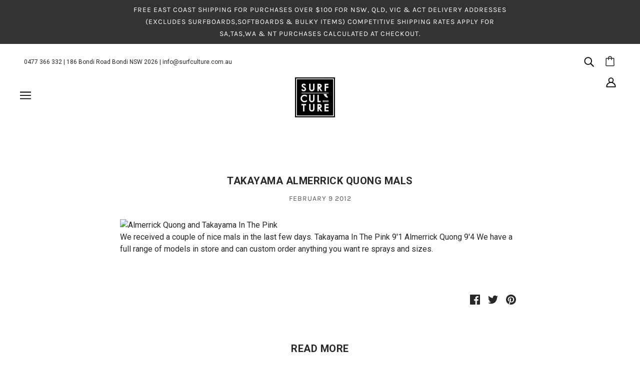

--- FILE ---
content_type: text/html; charset=utf-8
request_url: https://surfculture.com.au/blogs/blog/takayama-almerrick-quong-mals
body_size: 58250
content:
<!doctype html>
<!--[if (gt IE 9)|!(IE)]><!-->
  <html class="no-js" lang="en">
<!--<![endif]-->

  <head>
    <!-- Blockshop Theme - Version 6.3.3 by Troop Themes - http://troopthemes.com/ -->

    <meta charset="UTF-8">
    <meta http-equiv="X-UA-Compatible" content="IE=edge,chrome=1">
    <meta name="viewport" content="width=device-width, initial-scale=1.0, maximum-scale=5.0">
    
      <meta name="description" content="We received a couple of nice mals in the last few days. Takayama In The Pink 9&#39;1 Almerrick Quong 9&#39;4 We have a full range of models in store and can custom order anything you want re sprays and sizes.">
    

    

<meta property="og:site_name" content="Surf Culture Bondi">
<meta property="og:url" content="https://surfculture.com.au/blogs/blog/takayama-almerrick-quong-mals">
<meta property="og:title" content="Takayama Almerrick Quong mals">
<meta property="og:type" content="article">
<meta property="og:description" content="We received a couple of nice mals in the last few days.
Takayama In The Pink 9'1
Almerrick Quong 9'4
We have a full range of models in store and can custom order anything you want re sprays and sizes.">


<meta name="twitter:site" content="@">
<meta name="twitter:card" content="summary_large_image">
<meta name="twitter:title" content="Takayama Almerrick Quong mals">
<meta name="twitter:description" content="We received a couple of nice mals in the last few days.
Takayama In The Pink 9'1
Almerrick Quong 9'4
We have a full range of models in store and can custom order anything you want re sprays and sizes.">


    <link rel="canonical" href="https://surfculture.com.au/blogs/blog/takayama-almerrick-quong-mals">
    <link rel="preconnect" href="https://cdn.shopify.com">

    
      <link rel="shortcut icon" href="//surfculture.com.au/cdn/shop/files/Surf-Culture-Favicon_0d045bca-1f30-4b2e-a527-5743b22d558d_32x32.gif?v=1627515101" type="image/png">
    

    
      <title>Takayama Almerrick Quong mals | Surf Culture Bondi</title>
    
    <script src="//surfculture.com.au/cdn/shop/t/7/assets/jquery.min.js?v=171470576117159292311629723659" type="text/javascript"></script>

    <script>window.performance && window.performance.mark && window.performance.mark('shopify.content_for_header.start');</script><meta name="facebook-domain-verification" content="xvjzqegk2jmsopnzpcrplf0mqpt8o0">
<meta id="shopify-digital-wallet" name="shopify-digital-wallet" content="/5293080674/digital_wallets/dialog">
<meta name="shopify-checkout-api-token" content="7b342dfafa9a79db566757a791ee20dd">
<link rel="alternate" type="application/atom+xml" title="Feed" href="/blogs/blog.atom" />
<script async="async" src="/checkouts/internal/preloads.js?locale=en-AU"></script>
<link rel="preconnect" href="https://shop.app" crossorigin="anonymous">
<script async="async" src="https://shop.app/checkouts/internal/preloads.js?locale=en-AU&shop_id=5293080674" crossorigin="anonymous"></script>
<script id="apple-pay-shop-capabilities" type="application/json">{"shopId":5293080674,"countryCode":"AU","currencyCode":"AUD","merchantCapabilities":["supports3DS"],"merchantId":"gid:\/\/shopify\/Shop\/5293080674","merchantName":"Surf Culture Bondi","requiredBillingContactFields":["postalAddress","email","phone"],"requiredShippingContactFields":["postalAddress","email","phone"],"shippingType":"shipping","supportedNetworks":["visa","masterCard","amex","jcb"],"total":{"type":"pending","label":"Surf Culture Bondi","amount":"1.00"},"shopifyPaymentsEnabled":true,"supportsSubscriptions":true}</script>
<script id="shopify-features" type="application/json">{"accessToken":"7b342dfafa9a79db566757a791ee20dd","betas":["rich-media-storefront-analytics"],"domain":"surfculture.com.au","predictiveSearch":true,"shopId":5293080674,"locale":"en"}</script>
<script>var Shopify = Shopify || {};
Shopify.shop = "surfculturebondi.myshopify.com";
Shopify.locale = "en";
Shopify.currency = {"active":"AUD","rate":"1.0"};
Shopify.country = "AU";
Shopify.theme = {"name":"SurfCulture Live","id":125976346798,"schema_name":"Blockshop","schema_version":"6.3.3","theme_store_id":null,"role":"main"};
Shopify.theme.handle = "null";
Shopify.theme.style = {"id":null,"handle":null};
Shopify.cdnHost = "surfculture.com.au/cdn";
Shopify.routes = Shopify.routes || {};
Shopify.routes.root = "/";</script>
<script type="module">!function(o){(o.Shopify=o.Shopify||{}).modules=!0}(window);</script>
<script>!function(o){function n(){var o=[];function n(){o.push(Array.prototype.slice.apply(arguments))}return n.q=o,n}var t=o.Shopify=o.Shopify||{};t.loadFeatures=n(),t.autoloadFeatures=n()}(window);</script>
<script>
  window.ShopifyPay = window.ShopifyPay || {};
  window.ShopifyPay.apiHost = "shop.app\/pay";
  window.ShopifyPay.redirectState = null;
</script>
<script id="shop-js-analytics" type="application/json">{"pageType":"article"}</script>
<script defer="defer" async type="module" src="//surfculture.com.au/cdn/shopifycloud/shop-js/modules/v2/client.init-shop-cart-sync_BT-GjEfc.en.esm.js"></script>
<script defer="defer" async type="module" src="//surfculture.com.au/cdn/shopifycloud/shop-js/modules/v2/chunk.common_D58fp_Oc.esm.js"></script>
<script defer="defer" async type="module" src="//surfculture.com.au/cdn/shopifycloud/shop-js/modules/v2/chunk.modal_xMitdFEc.esm.js"></script>
<script type="module">
  await import("//surfculture.com.au/cdn/shopifycloud/shop-js/modules/v2/client.init-shop-cart-sync_BT-GjEfc.en.esm.js");
await import("//surfculture.com.au/cdn/shopifycloud/shop-js/modules/v2/chunk.common_D58fp_Oc.esm.js");
await import("//surfculture.com.au/cdn/shopifycloud/shop-js/modules/v2/chunk.modal_xMitdFEc.esm.js");

  window.Shopify.SignInWithShop?.initShopCartSync?.({"fedCMEnabled":true,"windoidEnabled":true});

</script>
<script>
  window.Shopify = window.Shopify || {};
  if (!window.Shopify.featureAssets) window.Shopify.featureAssets = {};
  window.Shopify.featureAssets['shop-js'] = {"shop-cart-sync":["modules/v2/client.shop-cart-sync_DZOKe7Ll.en.esm.js","modules/v2/chunk.common_D58fp_Oc.esm.js","modules/v2/chunk.modal_xMitdFEc.esm.js"],"init-fed-cm":["modules/v2/client.init-fed-cm_B6oLuCjv.en.esm.js","modules/v2/chunk.common_D58fp_Oc.esm.js","modules/v2/chunk.modal_xMitdFEc.esm.js"],"shop-cash-offers":["modules/v2/client.shop-cash-offers_D2sdYoxE.en.esm.js","modules/v2/chunk.common_D58fp_Oc.esm.js","modules/v2/chunk.modal_xMitdFEc.esm.js"],"shop-login-button":["modules/v2/client.shop-login-button_QeVjl5Y3.en.esm.js","modules/v2/chunk.common_D58fp_Oc.esm.js","modules/v2/chunk.modal_xMitdFEc.esm.js"],"pay-button":["modules/v2/client.pay-button_DXTOsIq6.en.esm.js","modules/v2/chunk.common_D58fp_Oc.esm.js","modules/v2/chunk.modal_xMitdFEc.esm.js"],"shop-button":["modules/v2/client.shop-button_DQZHx9pm.en.esm.js","modules/v2/chunk.common_D58fp_Oc.esm.js","modules/v2/chunk.modal_xMitdFEc.esm.js"],"avatar":["modules/v2/client.avatar_BTnouDA3.en.esm.js"],"init-windoid":["modules/v2/client.init-windoid_CR1B-cfM.en.esm.js","modules/v2/chunk.common_D58fp_Oc.esm.js","modules/v2/chunk.modal_xMitdFEc.esm.js"],"init-shop-for-new-customer-accounts":["modules/v2/client.init-shop-for-new-customer-accounts_C_vY_xzh.en.esm.js","modules/v2/client.shop-login-button_QeVjl5Y3.en.esm.js","modules/v2/chunk.common_D58fp_Oc.esm.js","modules/v2/chunk.modal_xMitdFEc.esm.js"],"init-shop-email-lookup-coordinator":["modules/v2/client.init-shop-email-lookup-coordinator_BI7n9ZSv.en.esm.js","modules/v2/chunk.common_D58fp_Oc.esm.js","modules/v2/chunk.modal_xMitdFEc.esm.js"],"init-shop-cart-sync":["modules/v2/client.init-shop-cart-sync_BT-GjEfc.en.esm.js","modules/v2/chunk.common_D58fp_Oc.esm.js","modules/v2/chunk.modal_xMitdFEc.esm.js"],"shop-toast-manager":["modules/v2/client.shop-toast-manager_DiYdP3xc.en.esm.js","modules/v2/chunk.common_D58fp_Oc.esm.js","modules/v2/chunk.modal_xMitdFEc.esm.js"],"init-customer-accounts":["modules/v2/client.init-customer-accounts_D9ZNqS-Q.en.esm.js","modules/v2/client.shop-login-button_QeVjl5Y3.en.esm.js","modules/v2/chunk.common_D58fp_Oc.esm.js","modules/v2/chunk.modal_xMitdFEc.esm.js"],"init-customer-accounts-sign-up":["modules/v2/client.init-customer-accounts-sign-up_iGw4briv.en.esm.js","modules/v2/client.shop-login-button_QeVjl5Y3.en.esm.js","modules/v2/chunk.common_D58fp_Oc.esm.js","modules/v2/chunk.modal_xMitdFEc.esm.js"],"shop-follow-button":["modules/v2/client.shop-follow-button_CqMgW2wH.en.esm.js","modules/v2/chunk.common_D58fp_Oc.esm.js","modules/v2/chunk.modal_xMitdFEc.esm.js"],"checkout-modal":["modules/v2/client.checkout-modal_xHeaAweL.en.esm.js","modules/v2/chunk.common_D58fp_Oc.esm.js","modules/v2/chunk.modal_xMitdFEc.esm.js"],"shop-login":["modules/v2/client.shop-login_D91U-Q7h.en.esm.js","modules/v2/chunk.common_D58fp_Oc.esm.js","modules/v2/chunk.modal_xMitdFEc.esm.js"],"lead-capture":["modules/v2/client.lead-capture_BJmE1dJe.en.esm.js","modules/v2/chunk.common_D58fp_Oc.esm.js","modules/v2/chunk.modal_xMitdFEc.esm.js"],"payment-terms":["modules/v2/client.payment-terms_Ci9AEqFq.en.esm.js","modules/v2/chunk.common_D58fp_Oc.esm.js","modules/v2/chunk.modal_xMitdFEc.esm.js"]};
</script>
<script>(function() {
  var isLoaded = false;
  function asyncLoad() {
    if (isLoaded) return;
    isLoaded = true;
    var urls = ["https:\/\/chimpstatic.com\/mcjs-connected\/js\/users\/0405408b37605ffdde34836cb\/eb213fbd72ee9bb8781193e35.js?shop=surfculturebondi.myshopify.com","https:\/\/cdn.shopify.com\/s\/files\/1\/0052\/9308\/0674\/t\/7\/assets\/globo.filter.init.js?shop=surfculturebondi.myshopify.com","https:\/\/static-us.afterpay.com\/shopify\/afterpay-attract\/afterpay-attract-widget.js?shop=surfculturebondi.myshopify.com"];
    for (var i = 0; i < urls.length; i++) {
      var s = document.createElement('script');
      s.type = 'text/javascript';
      s.async = true;
      s.src = urls[i];
      var x = document.getElementsByTagName('script')[0];
      x.parentNode.insertBefore(s, x);
    }
  };
  if(window.attachEvent) {
    window.attachEvent('onload', asyncLoad);
  } else {
    window.addEventListener('load', asyncLoad, false);
  }
})();</script>
<script id="__st">var __st={"a":5293080674,"offset":39600,"reqid":"4aa8e0ad-d880-4457-8cb0-99c1ccfe0bc1-1769259924","pageurl":"surfculture.com.au\/blogs\/blog\/takayama-almerrick-quong-mals","s":"articles-556268159150","u":"08eca7f92c5b","p":"article","rtyp":"article","rid":556268159150};</script>
<script>window.ShopifyPaypalV4VisibilityTracking = true;</script>
<script id="captcha-bootstrap">!function(){'use strict';const t='contact',e='account',n='new_comment',o=[[t,t],['blogs',n],['comments',n],[t,'customer']],c=[[e,'customer_login'],[e,'guest_login'],[e,'recover_customer_password'],[e,'create_customer']],r=t=>t.map((([t,e])=>`form[action*='/${t}']:not([data-nocaptcha='true']) input[name='form_type'][value='${e}']`)).join(','),a=t=>()=>t?[...document.querySelectorAll(t)].map((t=>t.form)):[];function s(){const t=[...o],e=r(t);return a(e)}const i='password',u='form_key',d=['recaptcha-v3-token','g-recaptcha-response','h-captcha-response',i],f=()=>{try{return window.sessionStorage}catch{return}},m='__shopify_v',_=t=>t.elements[u];function p(t,e,n=!1){try{const o=window.sessionStorage,c=JSON.parse(o.getItem(e)),{data:r}=function(t){const{data:e,action:n}=t;return t[m]||n?{data:e,action:n}:{data:t,action:n}}(c);for(const[e,n]of Object.entries(r))t.elements[e]&&(t.elements[e].value=n);n&&o.removeItem(e)}catch(o){console.error('form repopulation failed',{error:o})}}const l='form_type',E='cptcha';function T(t){t.dataset[E]=!0}const w=window,h=w.document,L='Shopify',v='ce_forms',y='captcha';let A=!1;((t,e)=>{const n=(g='f06e6c50-85a8-45c8-87d0-21a2b65856fe',I='https://cdn.shopify.com/shopifycloud/storefront-forms-hcaptcha/ce_storefront_forms_captcha_hcaptcha.v1.5.2.iife.js',D={infoText:'Protected by hCaptcha',privacyText:'Privacy',termsText:'Terms'},(t,e,n)=>{const o=w[L][v],c=o.bindForm;if(c)return c(t,g,e,D).then(n);var r;o.q.push([[t,g,e,D],n]),r=I,A||(h.body.append(Object.assign(h.createElement('script'),{id:'captcha-provider',async:!0,src:r})),A=!0)});var g,I,D;w[L]=w[L]||{},w[L][v]=w[L][v]||{},w[L][v].q=[],w[L][y]=w[L][y]||{},w[L][y].protect=function(t,e){n(t,void 0,e),T(t)},Object.freeze(w[L][y]),function(t,e,n,w,h,L){const[v,y,A,g]=function(t,e,n){const i=e?o:[],u=t?c:[],d=[...i,...u],f=r(d),m=r(i),_=r(d.filter((([t,e])=>n.includes(e))));return[a(f),a(m),a(_),s()]}(w,h,L),I=t=>{const e=t.target;return e instanceof HTMLFormElement?e:e&&e.form},D=t=>v().includes(t);t.addEventListener('submit',(t=>{const e=I(t);if(!e)return;const n=D(e)&&!e.dataset.hcaptchaBound&&!e.dataset.recaptchaBound,o=_(e),c=g().includes(e)&&(!o||!o.value);(n||c)&&t.preventDefault(),c&&!n&&(function(t){try{if(!f())return;!function(t){const e=f();if(!e)return;const n=_(t);if(!n)return;const o=n.value;o&&e.removeItem(o)}(t);const e=Array.from(Array(32),(()=>Math.random().toString(36)[2])).join('');!function(t,e){_(t)||t.append(Object.assign(document.createElement('input'),{type:'hidden',name:u})),t.elements[u].value=e}(t,e),function(t,e){const n=f();if(!n)return;const o=[...t.querySelectorAll(`input[type='${i}']`)].map((({name:t})=>t)),c=[...d,...o],r={};for(const[a,s]of new FormData(t).entries())c.includes(a)||(r[a]=s);n.setItem(e,JSON.stringify({[m]:1,action:t.action,data:r}))}(t,e)}catch(e){console.error('failed to persist form',e)}}(e),e.submit())}));const S=(t,e)=>{t&&!t.dataset[E]&&(n(t,e.some((e=>e===t))),T(t))};for(const o of['focusin','change'])t.addEventListener(o,(t=>{const e=I(t);D(e)&&S(e,y())}));const B=e.get('form_key'),M=e.get(l),P=B&&M;t.addEventListener('DOMContentLoaded',(()=>{const t=y();if(P)for(const e of t)e.elements[l].value===M&&p(e,B);[...new Set([...A(),...v().filter((t=>'true'===t.dataset.shopifyCaptcha))])].forEach((e=>S(e,t)))}))}(h,new URLSearchParams(w.location.search),n,t,e,['guest_login'])})(!0,!0)}();</script>
<script integrity="sha256-4kQ18oKyAcykRKYeNunJcIwy7WH5gtpwJnB7kiuLZ1E=" data-source-attribution="shopify.loadfeatures" defer="defer" src="//surfculture.com.au/cdn/shopifycloud/storefront/assets/storefront/load_feature-a0a9edcb.js" crossorigin="anonymous"></script>
<script crossorigin="anonymous" defer="defer" src="//surfculture.com.au/cdn/shopifycloud/storefront/assets/shopify_pay/storefront-65b4c6d7.js?v=20250812"></script>
<script data-source-attribution="shopify.dynamic_checkout.dynamic.init">var Shopify=Shopify||{};Shopify.PaymentButton=Shopify.PaymentButton||{isStorefrontPortableWallets:!0,init:function(){window.Shopify.PaymentButton.init=function(){};var t=document.createElement("script");t.src="https://surfculture.com.au/cdn/shopifycloud/portable-wallets/latest/portable-wallets.en.js",t.type="module",document.head.appendChild(t)}};
</script>
<script data-source-attribution="shopify.dynamic_checkout.buyer_consent">
  function portableWalletsHideBuyerConsent(e){var t=document.getElementById("shopify-buyer-consent"),n=document.getElementById("shopify-subscription-policy-button");t&&n&&(t.classList.add("hidden"),t.setAttribute("aria-hidden","true"),n.removeEventListener("click",e))}function portableWalletsShowBuyerConsent(e){var t=document.getElementById("shopify-buyer-consent"),n=document.getElementById("shopify-subscription-policy-button");t&&n&&(t.classList.remove("hidden"),t.removeAttribute("aria-hidden"),n.addEventListener("click",e))}window.Shopify?.PaymentButton&&(window.Shopify.PaymentButton.hideBuyerConsent=portableWalletsHideBuyerConsent,window.Shopify.PaymentButton.showBuyerConsent=portableWalletsShowBuyerConsent);
</script>
<script data-source-attribution="shopify.dynamic_checkout.cart.bootstrap">document.addEventListener("DOMContentLoaded",(function(){function t(){return document.querySelector("shopify-accelerated-checkout-cart, shopify-accelerated-checkout")}if(t())Shopify.PaymentButton.init();else{new MutationObserver((function(e,n){t()&&(Shopify.PaymentButton.init(),n.disconnect())})).observe(document.body,{childList:!0,subtree:!0})}}));
</script>
<link id="shopify-accelerated-checkout-styles" rel="stylesheet" media="screen" href="https://surfculture.com.au/cdn/shopifycloud/portable-wallets/latest/accelerated-checkout-backwards-compat.css" crossorigin="anonymous">
<style id="shopify-accelerated-checkout-cart">
        #shopify-buyer-consent {
  margin-top: 1em;
  display: inline-block;
  width: 100%;
}

#shopify-buyer-consent.hidden {
  display: none;
}

#shopify-subscription-policy-button {
  background: none;
  border: none;
  padding: 0;
  text-decoration: underline;
  font-size: inherit;
  cursor: pointer;
}

#shopify-subscription-policy-button::before {
  box-shadow: none;
}

      </style>

<script>window.performance && window.performance.mark && window.performance.mark('shopify.content_for_header.end');</script>

    








<style>
  
  @font-face {
  font-family: Roboto;
  font-weight: 700;
  font-style: normal;
  font-display: swap;
  src: url("//surfculture.com.au/cdn/fonts/roboto/roboto_n7.f38007a10afbbde8976c4056bfe890710d51dec2.woff2") format("woff2"),
       url("//surfculture.com.au/cdn/fonts/roboto/roboto_n7.94bfdd3e80c7be00e128703d245c207769d763f9.woff") format("woff");
}


  
  
    @font-face {
  font-family: Roboto;
  font-weight: 400;
  font-style: normal;
  font-display: swap;
  src: url("//surfculture.com.au/cdn/fonts/roboto/roboto_n4.2019d890f07b1852f56ce63ba45b2db45d852cba.woff2") format("woff2"),
       url("//surfculture.com.au/cdn/fonts/roboto/roboto_n4.238690e0007583582327135619c5f7971652fa9d.woff") format("woff");
}

  

  
  @font-face {
  font-family: Karla;
  font-weight: 400;
  font-style: normal;
  font-display: swap;
  src: url("//surfculture.com.au/cdn/fonts/karla/karla_n4.40497e07df527e6a50e58fb17ef1950c72f3e32c.woff2") format("woff2"),
       url("//surfculture.com.au/cdn/fonts/karla/karla_n4.e9f6f9de321061073c6bfe03c28976ba8ce6ee18.woff") format("woff");
}


  
  
    @font-face {
  font-family: Karla;
  font-weight: 700;
  font-style: normal;
  font-display: swap;
  src: url("//surfculture.com.au/cdn/fonts/karla/karla_n7.4358a847d4875593d69cfc3f8cc0b44c17b3ed03.woff2") format("woff2"),
       url("//surfculture.com.au/cdn/fonts/karla/karla_n7.96e322f6d76ce794f25fa29e55d6997c3fb656b6.woff") format("woff");
}

  

  
  @font-face {
  font-family: Roboto;
  font-weight: 400;
  font-style: normal;
  font-display: swap;
  src: url("//surfculture.com.au/cdn/fonts/roboto/roboto_n4.2019d890f07b1852f56ce63ba45b2db45d852cba.woff2") format("woff2"),
       url("//surfculture.com.au/cdn/fonts/roboto/roboto_n4.238690e0007583582327135619c5f7971652fa9d.woff") format("woff");
}


  
  
    @font-face {
  font-family: Roboto;
  font-weight: 700;
  font-style: normal;
  font-display: swap;
  src: url("//surfculture.com.au/cdn/fonts/roboto/roboto_n7.f38007a10afbbde8976c4056bfe890710d51dec2.woff2") format("woff2"),
       url("//surfculture.com.au/cdn/fonts/roboto/roboto_n7.94bfdd3e80c7be00e128703d245c207769d763f9.woff") format("woff");
}

  

  
  
    @font-face {
  font-family: Roboto;
  font-weight: 400;
  font-style: italic;
  font-display: swap;
  src: url("//surfculture.com.au/cdn/fonts/roboto/roboto_i4.57ce898ccda22ee84f49e6b57ae302250655e2d4.woff2") format("woff2"),
       url("//surfculture.com.au/cdn/fonts/roboto/roboto_i4.b21f3bd061cbcb83b824ae8c7671a82587b264bf.woff") format("woff");
}

  

  
  
    @font-face {
  font-family: Roboto;
  font-weight: 700;
  font-style: italic;
  font-display: swap;
  src: url("//surfculture.com.au/cdn/fonts/roboto/roboto_i7.7ccaf9410746f2c53340607c42c43f90a9005937.woff2") format("woff2"),
       url("//surfculture.com.au/cdn/fonts/roboto/roboto_i7.49ec21cdd7148292bffea74c62c0df6e93551516.woff") format("woff");
}

  
</style>


    <style>
  :root {
    
  --font--section-heading--size: 20px;
  --font--block-heading--size: 16px;
  --font--heading--uppercase: uppercase;
  --font--paragraph--size: 16px;

  --font--heading--family: Roboto, sans-serif;
  --font--heading--weight: 700;
  --font--heading--normal-weight: 400;
  --font--heading--style: normal;

  --font--accent--family: Karla, sans-serif;
  --font--accent--weight: 400;
  --font--accent--style: normal;

  --font--paragraph--family: Roboto, sans-serif;
  --font--paragraph--weight: 400;
  --font--paragraph--style: normal;
  --font--bolder-paragraph--weight: 700;

  --image--loading-animation: url('//surfculture.com.au/cdn/shop/t/7/assets/AjaxLoader.gif?v=66431031005733996371629723654');
  --image--grabbing-icon: url('//surfculture.com.au/cdn/shop/t/7/assets/grabbing.png?v=162995541551579154171629723657');



    --image--popup: url('//surfculture.com.au/cdn/shopifycloud/storefront/assets/no-image-2048-a2addb12_1200x.gif');

    --color--accent: #1a0826;
    --color-text: #272727;
    --color-page-bg: #ffffff;
    --color-panel-bg: #f7f7f7;
    --color-badge-bdr: rgba(39, 39, 39, 0.05);
    --color-border: #ebebeb;
    --color-error: #f66767;
    --color-button: #ffffff;
    --color-button-bg: #272727;
    --color--body--light: #575757;
    --color--alternative: #ffffff;
    --color-header: #000000;
    --color-header-bg: #ffffff;
    --color-menubar: #000000;
    --color-cart: #272727;
    --color--footer: #ffffff;
    --bg-color--footer: #000000;
    --color-slider-caption: #272727;
    --color-slider-caption-bg: #ffffff;
    --color-slider-button: #f7f7f7;
    --color-slider-button-bg: #272727;
    --color-slider-button-hover-bg: #474747;
    --color-slider-nav: #272727;
    --color-product-slider-bg: #ffffff;
    --color-featured-promo-bg: #f7f7f7;
    --color-social-feed-bg: #ffffff;
    --color-grid-sale: #ffffff;
    --color-grid-sale-bg: #272727;
    --color-grid-sold-out: #ffffff;
    --color-grid-sold-out-bg: #272727;
    --color-tabs-accordions: #ebebeb;
  }
</style>

    <link href="//surfculture.com.au/cdn/shop/t/7/assets/theme.css?v=42548415842474485391724045843" rel="stylesheet" type="text/css" media="all" />
    <link href="//surfculture.com.au/cdn/shop/t/7/assets/theme--customizations.css?v=21439883897499205021674603690" rel="stylesheet" type="text/css" media="all" />
	
    <script>
  var general_external_links_enabled = true,
  general_scroll_to_active_item = true,
  shop_url = 'https://surfculture.com.au',
  popup_config = {
    enabled               : false,
    test_mode             : false,
    newsletter_enabled    : true,
    social_icons_enabled  : true,
    show_image_enabled    : '',
    image_link            : "",
    seconds_until         : 3,

    
    

    page_content          : '',
    days_until            : '7',
    storage_key           : 'troop_popup_storage'
  };

  popup_config.show_image_enabled = popup_config.show_image_enabled > 0 ? true : false;

  // newer naming convention
  var theme = {};
  theme.classes = {};
  theme.partials = {};
  theme.settings = {};
  theme.shop = {};
  theme.templates = {};
  theme.translations = {};
  theme.urls = {};
  theme.utils = {};

  theme.settings.cart_type = 'drawer';
  theme.shop.money_format = "${{amount}}";
  theme.translations.newsletter_email_blank = 'Email field is blank';
  theme.translations.cart_item = 'Item';
  theme.translations.cart_items = 'Items';
  theme.preload_image = '//surfculture.com.au/cdn/shop/t/7/assets/popup.jpg?v=5065';
  theme.urls.cart = '/cart';
  theme.urls.collections = '/collections';
  theme.urls.product_recommendations = '/recommendations/products';
  theme.urls.search = '/search';

  // LazySizes
  window.lazySizesConfig = window.lazySizesConfig || {};
  window.lazySizesConfig.expand = 1200;
  window.lazySizesConfig.loadMode = 3;
  window.lazySizesConfig.ricTimeout = 50;
</script>

    <script src="//surfculture.com.au/cdn/shop/t/7/assets/lazysizes.min.js?v=89211285363418916191629723660" type="text/javascript"></script>
  
    
  
    <script src="//surfculture.com.au/cdn/shop/t/7/assets/theme.js?v=108782674230989372531629723667" type="text/javascript"></script>
    <script src="//surfculture.com.au/cdn/shop/t/7/assets/jquery.bxslider.min.js?v=87372898407806521601629723658" type="text/javascript"></script>
    
    <link href="//surfculture.com.au/cdn/shop/t/7/assets/jquery.bxslider.min.css?v=44366861050027353541629723658" rel="stylesheet" type="text/css" media="all" />
    
    <script src="//surfculture.com.au/cdn/shop/t/7/assets/theme--customizations.js?v=42658973033998230721629723665" type="text/javascript"></script>
    
    <link href="//surfculture.com.au/cdn/shop/t/7/assets/custom.css?v=137974225567562114531754536362" rel="stylesheet" type="text/css" media="all" />
	
  <!-- BEGIN app block: shopify://apps/smart-filter-search/blocks/app-embed/5cc1944c-3014-4a2a-af40-7d65abc0ef73 --><link href="https://cdn.shopify.com/extensions/019bedf3-dbd2-7a1b-80f7-d2cbc9c6a0cf/smart-product-filters-646/assets/globo.filter.min.js" as="script" rel="preload">
<link rel="preconnect" href="https://filter-x1.globo.io" crossorigin>
<link rel="dns-prefetch" href="https://filter-x1.globo.io"><link rel="stylesheet" href="https://cdn.shopify.com/extensions/019bedf3-dbd2-7a1b-80f7-d2cbc9c6a0cf/smart-product-filters-646/assets/globo.search.css" media="print" onload="this.media='all'">

<meta id="search_terms_value" content="" />
<!-- BEGIN app snippet: global.variables --><script>
  window.shopCurrency = "AUD";
  window.shopCountry = "AU";
  window.shopLanguageCode = "en";

  window.currentCurrency = "AUD";
  window.currentCountry = "AU";
  window.currentLanguageCode = "en";

  window.shopCustomer = false

  window.useCustomTreeTemplate = false;
  window.useCustomProductTemplate = false;

  window.GloboFilterRequestOrigin = "https://surfculture.com.au";
  window.GloboFilterShopifyDomain = "surfculturebondi.myshopify.com";
  window.GloboFilterSFAT = "";
  window.GloboFilterSFApiVersion = "2025-07";
  window.GloboFilterProxyPath = "/apps/globofilters";
  window.GloboFilterRootUrl = "";
  window.GloboFilterTranslation = {"search":{"suggestions":"Suggestions","collections":"Collections","pages":"Pages","product":"Product","products":"Products","view_all":"Search for","not_found":"Sorry, nothing found for"},"filter":{"filter_by":"Filter By","clear_all":"Clear All","view":"View","clear":"Clear","in_stock":"In Stock","out_of_stock":"Out of Stock","ready_to_ship":"Ready to ship","search":"Search options"},"sort":{"sort_by":"Sort By","manually":"Featured","availability_in_stock_first":"Availability","relevance":"Relevance","best_selling":"Best Selling","alphabetically_a_z":"Alphabetically, A-Z","alphabetically_z_a":"Alphabetically, Z-A","price_low_to_high":"Price, low to high","price_high_to_low":"Price, high to low","date_new_to_old":"Date, new to old","date_old_to_new":"Date, old to new","sale_off":"% Sale off"},"product":{"add_to_cart":"Add to cart","unavailable":"Unavailable","sold_out":"Sold out","sale":"Sale","load_more":"Load more","limit":"Show","search":"Search products","no_results":"Sorry, there are no products in this collection"}};
  window.isMultiCurrency =false;
  window.globoEmbedFilterAssetsUrl = 'https://cdn.shopify.com/extensions/019bedf3-dbd2-7a1b-80f7-d2cbc9c6a0cf/smart-product-filters-646/assets/';
  window.assetsUrl = window.globoEmbedFilterAssetsUrl;
  window.GloboMoneyFormat = "${{amount}}";
</script><!-- END app snippet -->
<script type="text/javascript" hs-ignore data-ccm-injected>document.getElementsByTagName('html')[0].classList.add('spf-filter-loading','spf-has-filter', 'gf-left','theme-store-id-606','gf-theme-version-6','spf-layout-app');
window.enabledEmbedFilter = true;
window.currentThemeId = 125976346798;
window.sortByRelevance = false;
window.moneyFormat = "${{amount}}";
window.GloboMoneyWithCurrencyFormat = "${{amount}} AUD";
window.filesUrl = '//surfculture.com.au/cdn/shop/files/';
var GloboEmbedFilterConfig = {
api: {filterUrl: "https://filter-x1.globo.io/filter",searchUrl: "https://filter-x1.globo.io/search", url: "https://filter-x1.globo.io"},
shop: {
  name: "Surf Culture Bondi",
  url: "https://surfculture.com.au",
  domain: "surfculturebondi.myshopify.com",
  locale: "en",
  cur_locale: "en",
  predictive_search_url: "/search/suggest",
  country_code: "AU",
  root_url: "",
  cart_url: "/cart",
  search_url: "/search",
  cart_add_url: "/cart/add",
  search_terms_value: "",
  product_image: {width: 360, height: 720},
  no_image_url: "https://cdn.shopify.com/s/images/themes/product-1.png",
  swatches: [],
  swatchConfig: {"enable":false},
  enableRecommendation: false,
  themeStoreId: 606,
  hideOneValue: false,
  newUrlStruct: true,
  newUrlForSEO: false,redirects: {"legrope":"/collections/leashes-surfboard"},
  images: {},
  settings: {"color--accent":"#1a0826","color-text":"#272727","color--alternative":"#ffffff","color-page-bg":"#ffffff","color-panel-bg":"#f7f7f7","color-border":"#ebebeb","color-error":"#f66767","color-button":"#ffffff","color-button-bg":"#272727","color-header-bg":"#ffffff","color-header":"#000000","color-header-cart":"#272727","bg-color--footer":"#000000","color--footer":"#ffffff","color-slider-caption":"#272727","color-slider-caption-bg":"#ffffff","color-slider-button":"#f7f7f7","color-slider-button-bg":"#272727","color-slider-nav":"#272727","color-grid-sale":"#ffffff","color-grid-sale-bg":"#272727","color-grid-sold-out":"#ffffff","color-grid-sold-out-bg":"#272727","color-tabs-accordions":"#ebebeb","typography--heading":{"error":"json not allowed for this object"},"typography--heading--uppercase":true,"typography--heading--size":"small","typography--accent":{"error":"json not allowed for this object"},"typography--paragraph":{"error":"json not allowed for this object"},"typography--paragraph--size":"medium","hover-image-enabled":true,"brand-show":true,"search--show-in-header":true,"search--show-articles":true,"search--show-pages":true,"social--facebook--url":"https:\/\/www.facebook.com\/surfculturebondiroad","social--twitter--url":"","social--instagram--url":"https:\/\/www.instagram.com\/surfculturebondiroad\/","social--vimeo--url":"","social--pinterest--url":"","social--youtube--url":"","popup--enabled":false,"popup--test-mode":false,"popup--image":null,"popup--image-url":null,"popup--page-content":"","popup--newsletter--enabled":true,"popup--newsletter--heading":"Sign up to our mailing list","popup--social-icons--enabled":true,"popup--seconds-range":3,"popup--days-range":7,"favicon":"\/\/surfculture.com.au\/cdn\/shop\/files\/Surf-Culture-Favicon_0d045bca-1f30-4b2e-a527-5743b22d558d.gif?v=1627515101","hide-tags":"featured, pinned","cart--type":"drawer","cart--show-note":true,"checkout_header_image":null,"checkout_logo_image":null,"checkout_logo_position":"left","checkout_logo_size":"medium","checkout_body_background_image":null,"checkout_body_background_color":"#fff","checkout_input_background_color_mode":"white","checkout_sidebar_background_image":null,"checkout_sidebar_background_color":"#fafafa","checkout_heading_font":"-apple-system, BlinkMacSystemFont, 'Segoe UI', Roboto, Helvetica, Arial, sans-serif, 'Apple Color Emoji', 'Segoe UI Emoji', 'Segoe UI Symbol'","checkout_body_font":"-apple-system, BlinkMacSystemFont, 'Segoe UI', Roboto, Helvetica, Arial, sans-serif, 'Apple Color Emoji', 'Segoe UI Emoji', 'Segoe UI Symbol'","checkout_accent_color":"#197bbd","checkout_button_color":"#197bbd","checkout_error_color":"#e32c2b","color-text-alt":"#999999","color-button-bg-hover":"#777777","color-twitter-tone":"light","color-slider-button-hover-bg":"#474747","color-product-slider-bg":"#ffffff","color-featured-promo-bg":"#f7f7f7","color-social-feed-bg":"#ffffff","color-product-cart-button":"#f7f7f7","color-product-cart-button-bg":"#272727","color-product-cart-button-bg-hover":"#474747","customer_layout":"customer_area"},
  gridSettings: {"layout":"app","useCustomTemplate":false,"useCustomTreeTemplate":false,"skin":5,"limits":[12,24,48],"productsPerPage":12,"sorts":["created-descending","created-ascending","stock-descending","best-selling","title-ascending","title-descending","price-ascending","price-descending","sale-descending"],"noImageUrl":"https:\/\/cdn.shopify.com\/s\/images\/themes\/product-1.png","imageWidth":"360","imageHeight":"720","imageRatio":200,"imageSize":"360_720","alignment":"center","hideOneValue":false,"elements":["soldoutLabel","saleLabel","vendor","price","secondImage"],"saleLabelClass":" sale-text","saleMode":3,"gridItemClass":"spf-col-xl-3 spf-col-lg-4 spf-col-md-6 spf-col-sm-6 spf-col-6","swatchClass":"","swatchConfig":{"enable":false},"variant_redirect":false,"showSelectedVariantInfo":true},
  home_filter: false,
  page: "article",
  sorts: ["created-descending","created-ascending","stock-descending","best-selling","title-ascending","title-descending","price-ascending","price-descending","sale-descending"],
  limits: [12,24,48],
  cache: true,
  layout: "app",
  marketTaxInclusion: false,
  priceTaxesIncluded: true,
  customerTaxesIncluded: true,
  useCustomTemplate: false,
  hasQuickviewTemplate: false
},
analytic: {"enableViewProductAnalytic":true,"enableSearchAnalytic":true,"enableFilterAnalytic":true,"enableATCAnalytic":false},
taxes: [],
special_countries: null,
adjustments: false,
year_make_model: {
  id: 0,
  prefix: "gff_",
  heading: "",
  showSearchInput: false,
  showClearAllBtn: false
},
filter: {
  id:0,
  prefix: "gf_",
  layout: 1,
  sublayout: 1,
  showCount: true,
  showRefine: true,
  refineSettings: {"style":"rounded","positions":["sidebar_mobile","toolbar_desktop","toolbar_mobile"],"color":"#000000","iconColor":"#959595","bgColor":"#E8E8E8"},
  isLoadMore: 1,
  filter_on_search_page: true
},
search:{
  enable: true,
  zero_character_suggestion: false,
  pages_suggestion: {enable:false,limit:5},
  keywords_suggestion: {enable:true,limit:10},
  articles_suggestion: {enable:false,limit:5},
  layout: 1,
  product_list_layout: "grid",
  elements: ["vendor","price"]
},
collection: {
  id:0,
  handle:'',
  sort: "created-descending",
  vendor: null,
  tags: null,
  type: null,
  term: document.getElementById("search_terms_value") != null ? document.getElementById("search_terms_value").content : "",
  limit: 12,
  settings: null,
  products_count: 0,
  enableCollectionSearch: true,
  displayTotalProducts: true,
  excludeTags:null,
  showSelectedVariantInfo: true
},
selector: {products: ""}
}
</script>
<script class="globo-filter-settings-js">
try {} catch (error) {}
</script>
<script src="https://cdn.shopify.com/extensions/019bedf3-dbd2-7a1b-80f7-d2cbc9c6a0cf/smart-product-filters-646/assets/globo.filter.themes.min.js" defer></script><link rel="preconnect" href="https://fonts.googleapis.com">
<link rel="preconnect" href="https://fonts.gstatic.com" crossorigin>
<link href="https://fonts.googleapis.com/css?family=Roboto:700|Roboto:400&display=swap" rel="stylesheet"><style>.gf-block-title h3, 
.gf-block-title .h3,
.gf-form-input-inner label {
  font-size: 14px !important;
  color: #3a3a3a !important;
  text-transform: uppercase !important;
  font-weight: bold !important;
}
.gf-option-block .gf-btn-show-more{
  font-size: 14px !important;
  text-transform: none !important;
  font-weight: normal !important;
}
.gf-option-block ul li a, 
.gf-option-block ul li button, 
.gf-option-block ul li a span.gf-count,
.gf-option-block ul li button span.gf-count,
.gf-clear, 
.gf-clear-all, 
.selected-item.gf-option-label a,
.gf-form-input-inner select,
.gf-refine-toggle{
  font-size: 14px !important;
  color: #000000 !important;
  text-transform: none !important;
  font-weight: normal !important;
}

.gf-refine-toggle-mobile,
.gf-form-button-group button {
  font-size: 14px !important;
  text-transform: none !important;
  font-weight: normal !important;
  color: #3a3a3a !important;
  border: 1px solid #bfbfbf !important;
  background: #ffffff !important;
}
.gf-option-block-box-rectangle.gf-option-block ul li.gf-box-rectangle a,
.gf-option-block-box-rectangle.gf-option-block ul li.gf-box-rectangle button {
  border-color: #000000 !important;
}
.gf-option-block-box-rectangle.gf-option-block ul li.gf-box-rectangle a.checked,
.gf-option-block-box-rectangle.gf-option-block ul li.gf-box-rectangle button.checked{
  color: #fff !important;
  background-color: #000000 !important;
}
@media (min-width: 768px) {
  .gf-option-block-box-rectangle.gf-option-block ul li.gf-box-rectangle button:hover,
  .gf-option-block-box-rectangle.gf-option-block ul li.gf-box-rectangle a:hover {
    color: #fff !important;
    background-color: #000000 !important;	
  }
}
.gf-option-block.gf-option-block-select select {
  color: #000000 !important;
}

#gf-form.loaded, .gf-YMM-forms.loaded {
  background: #FFFFFF !important;
}
#gf-form h2, .gf-YMM-forms h2 {
  color: #3a3a3a !important;
}
#gf-form label, .gf-YMM-forms label{
  color: #3a3a3a !important;
}
.gf-form-input-wrapper select, 
.gf-form-input-wrapper input{
  border: 1px solid #DEDEDE !important;
  background-color: #FFFFFF !important;
  border-radius: 0px !important;
}
#gf-form .gf-form-button-group button, .gf-YMM-forms .gf-form-button-group button{
  color: #FFFFFF !important;
  background: #3a3a3a !important;
  border-radius: 0px !important;
}

.spf-product-card.spf-product-card__template-3 .spf-product__info.hover{
  background: #FFFFFF;
}
a.spf-product-card__image-wrapper{
  padding-top: 100%;
}
.h4.spf-product-card__title a{
  color: #272727;
  font-size: 16px;
  font-family: "Roboto", sans-serif;   font-weight: 700;  font-style: normal;
  text-transform: none;
}
.h4.spf-product-card__title a:hover{
  color: #272727;
}
.spf-product-card button.spf-product__form-btn-addtocart{
  font-size: 14px;
   font-family: inherit;   font-weight: normal;   font-style: normal;   text-transform: none;
}
.spf-product-card button.spf-product__form-btn-addtocart,
.spf-product-card.spf-product-card__template-4 a.open-quick-view,
.spf-product-card.spf-product-card__template-5 a.open-quick-view,
#gfqv-btn{
  color: #FFFFFF !important;
  border: 1px solid #333333 !important;
  background: #333333 !important;
}
.spf-product-card button.spf-product__form-btn-addtocart:hover,
.spf-product-card.spf-product-card__template-4 a.open-quick-view:hover,
.spf-product-card.spf-product-card__template-5 a.open-quick-view:hover{
  color: #FFFFFF !important;
  border: 1px solid #000000 !important;
  background: #000000 !important;
}
span.spf-product__label.spf-product__label-soldout{
  color: #ffffff;
  background: #080100;
}
span.spf-product__label.spf-product__label-sale{
  color: #F0F0F0;
  background: #ff1d04;
}
.spf-product-card__vendor a{
  color: #272727;
  font-size: 15px;
  font-family: "Roboto", sans-serif;   font-weight: 400;   font-style: normal; }
.spf-product-card__vendor a:hover{
  color: #272727;
}
.spf-product-card__price-wrapper{
  font-size: 15px;
}
.spf-image-ratio{
  padding-top:100% !important;
}
.spf-product-card__oldprice,
.spf-product-card__saleprice,
.spf-product-card__price,
.gfqv-product-card__oldprice,
.gfqv-product-card__saleprice,
.gfqv-product-card__price
{
  font-size: 15px;
  font-family: "Roboto", sans-serif;   font-weight: 400;   font-style: normal; }

span.spf-product-card__price, span.gfqv-product-card__price{
  color: #272727;
}
span.spf-product-card__oldprice, span.gfqv-product-card__oldprice{
  color: #272727;
}
span.spf-product-card__saleprice, span.gfqv-product-card__saleprice{
  color: #e71e00;
}
/* Product Title */
.h4.spf-product-card__title{
    
}
.h4.spf-product-card__title a{

}

/* Product Vendor */
.spf-product-card__vendor{
    
}
.spf-product-card__vendor a{

}

/* Product Price */
.spf-product-card__price-wrapper{
    
}

/* Product Old Price */
span.spf-product-card__oldprice{
    
}

/* Product Sale Price */
span.spf-product-card__saleprice{
    
}

/* Product Regular Price */
span.spf-product-card__price{

}

/* Quickview button */
.open-quick-view{
    
}

/* Add to cart button */
button.spf-product__form-btn-addtocart{
    
}

/* Product image */
img.spf-product-card__image{
    
}

/* Sale label */
span.spf-product__label.spf-product__label.spf-product__label-sale{
    
}

/* Sold out label */
span.spf-product__label.spf-product__label.spf-product__label-soldout{
     display: block;
  padding: 12px 16px;
  position: absolute;
  right: 32px;
  top: 32px;
  z-index: 1;
  border-radius: 2px;
  color: var(--color-grid-sold-out);
  background: var(--color-grid-sold-out-bg);
}

@media only screen and (max-width: 767px) {
span.spf-product__label.spf-product__label.spf-product__label-soldout{
    padding: 8px 12px;
    right: 16px;
    top: 16px;
  }
}

}</style><script>
    window.addEventListener('globoFilterRenderSearchCompleted', function () {
        setTimeout(function(){
          document.querySelector('.gl-d-searchbox-input').focus();
        }, 600);
    });
  </script>

<style></style><script></script><style>
  #gf-grid, #gf-grid *, #gf-loading, #gf-tree, #gf-tree * {
    box-sizing: border-box;
    -webkit-box-sizing: border-box;
    -moz-box-sizing: border-box;
  }
  .gf-refine-toggle-mobile span, span#gf-mobile-refine-toggle {
    align-items: center;
    display: flex;
    height: 38px;
    line-height: 1.45;
    padding: 0 10px;
  }
  .gf-left #gf-tree {
    clear: left;
    min-height: 1px;
    text-align: left;
    width: 20%;
    display: inline-flex;
    flex-direction: column;
  }
  .gf-left #gf-tree:not(.spf-hidden) + #gf-grid {
    padding-left: 25px;
    width: 80%;
    display: inline-flex;
    float: none !important;
    flex-direction: column;
  }
  div#gf-grid:after {
    content: "";
    display: block;
    clear: both;
  }
  .gf-controls-search-form {
    display: flex;
    flex-wrap: wrap;
    margin-bottom: 15px;
    position: relative;
  }
  input.gf-controls-search-input {
    -webkit-appearance: none;
    -moz-appearance: none;
    appearance: none;
    border: 1px solid #e8e8e8;
    border-radius: 2px;
    box-sizing: border-box;
    flex: 1 1 auto;
    font-size: 13px;
    height: 40px;
    line-height: 1;
    margin: 0;
    max-width: 100%;
    outline: 0;
    padding: 10px 30px 10px 40px;
    width: 100%
  }
  span.gf-count {
    font-size: .9em;
    opacity: .6
  }
  button.gf-controls-clear-button,button.gf-controls-search-button {
    background: 0 0;
    border: none;
    border-radius: 0;
    box-shadow: none;
    height: 100%;
    left: 0;
    min-width: auto;
    outline: 0;
    padding: 12px!important;
    position: absolute;
    top: 0;
    width: 40px
  }
  button.gf-controls-search-button {
    cursor: default;
    line-height: 1
  }
  button.gf-controls-search-button svg {
    max-height: 100%;
    max-width: 100%
  }
  button.gf-controls-clear-button {
    display: none;
    left: auto;
    right: 0
  }
  .gf-actions {
    align-items: center;
    display: flex;
    flex-wrap: wrap;
    margin-bottom: 15px;
    margin-left: -8px;
    margin-right: -8px
  }
  span.gf-summary {
    flex: 1 1 auto;
    font-size: 14px;
    height: 38px;
    line-height: 38px;
    text-align: left
  }
  .gf-filter-selection {
    display: flex
  }
</style><script class="globo-filter-theme-product-list-selector-js">window.themeProductListSelector = ".collection--body--grid, .search-results--products";</script><script class="globo-filter-custom-js">if(window.AVADA_SPEED_WHITELIST){const spfs_w = new RegExp("smart-product-filter-search", 'i'); if(Array.isArray(window.AVADA_SPEED_WHITELIST)){window.AVADA_SPEED_WHITELIST.push(spfs_w);}else{window.AVADA_SPEED_WHITELIST = [spfs_w];}} </script><!-- END app block --><!-- BEGIN app block: shopify://apps/powerful-form-builder/blocks/app-embed/e4bcb1eb-35b2-42e6-bc37-bfe0e1542c9d --><script type="text/javascript" hs-ignore data-cookieconsent="ignore">
  var Globo = Globo || {};
  var globoFormbuilderRecaptchaInit = function(){};
  var globoFormbuilderHcaptchaInit = function(){};
  window.Globo.FormBuilder = window.Globo.FormBuilder || {};
  window.Globo.FormBuilder.shop = {"configuration":{"money_format":"${{amount}}"},"pricing":{"features":{"bulkOrderForm":true,"cartForm":true,"fileUpload":30,"removeCopyright":true,"restrictedEmailDomains":false}},"settings":{"copyright":"Powered by <a href=\"https://globosoftware.net\" target=\"_blank\">Globo</a> <a href=\"https://apps.shopify.com/form-builder-contact-form\" target=\"_blank\">Form</a>","hideWaterMark":false,"reCaptcha":{"recaptchaType":"v2","siteKey":false,"languageCode":"en"},"scrollTop":false,"customCssCode":".globo-form-app header{\n  min-height : unset !important;\n}\n\n.globo-form-app .panel{\n  background : unset !important;\n}","customCssEnabled":true,"additionalColumns":[]},"encryption_form_id":1,"url":"https://app.powerfulform.com/","CDN_URL":"https://dxo9oalx9qc1s.cloudfront.net"};

  if(window.Globo.FormBuilder.shop.settings.customCssEnabled && window.Globo.FormBuilder.shop.settings.customCssCode){
    const customStyle = document.createElement('style');
    customStyle.type = 'text/css';
    customStyle.innerHTML = window.Globo.FormBuilder.shop.settings.customCssCode;
    document.head.appendChild(customStyle);
  }

  window.Globo.FormBuilder.forms = [];
    
      
      
      
      window.Globo.FormBuilder.forms[52953] = {"52953":{"elements":[{"id":"group-1","type":"group","label":"Page 1","description":"","elements":[{"id":"text-1","type":"text","label":{"en":"First Name","vi":"Your Name"},"placeholder":{"en":" First Name","vi":"Your Name"},"description":null,"hideLabel":false,"required":true,"columnWidth":50},{"id":"text","type":"text","label":{"en":"Last Name","vi":"Your Name"},"placeholder":{"en":"Last Name","vi":"Your Name"},"description":null,"hideLabel":false,"required":true,"columnWidth":50,"conditionalField":false},{"id":"email","type":"email","label":"Email","placeholder":"Email","description":null,"hideLabel":false,"required":true,"columnWidth":50,"conditionalField":false,"displayType":"show","displayRules":[{"field":"","relation":"equal","condition":""}]},{"id":"phone-1","type":"phone","label":{"en":"Phone","vi":"Phone"},"placeholder":"","description":"","validatePhone":false,"onlyShowFlag":false,"defaultCountryCode":"auto","limitCharacters":false,"characters":100,"hideLabel":false,"keepPositionLabel":false,"columnWidth":50,"displayType":"show","displayDisjunctive":false,"conditionalField":false,"required":true,"displayRules":[{"field":"","relation":"equal","condition":""}]},{"id":"textarea","type":"textarea","label":{"en":"Whats the damage?"},"placeholder":{"en":"Please describe"},"description":{"en":""},"hideLabel":false,"required":true,"columnWidth":100,"conditionalField":false,"ifHideLabel":false,"keepPositionLabel":true},{"id":"file2-1","type":"file2","label":{"en":"Add some pics"},"button-text":"Browse file","placeholder":"Choose file or drag here","hint":"Supported format: JPG, JPEG, PNG, GIF, SVG.","allowed-multiple":false,"allowed-extensions":["jpg","jpeg","png","gif","svg"],"description":{"en":"Max  file size 10MB"},"hideLabel":false,"keepPositionLabel":false,"columnWidth":100,"displayType":"show","displayDisjunctive":false,"conditionalField":false,"sizeLimit":"10"},{"id":"html-1","type":"html","html":{"en":"\u003cstyle\u003e\n.globo-form-id-52956 .globo-form-app {\nbackground-color: rgba(255,255,255,0) !important;\n}\n\u003c\/style\u003e"},"columnWidth":50,"displayType":"show","displayDisjunctive":false,"conditionalField":false}]}],"errorMessage":{"required":"{{ label | capitalize }} is required","minSelections":"Please choose at least {{ min_selections }} options","maxSelections":"Please choose at maximum of {{ max_selections }} options","exactlySelections":"Please choose exactly {{ exact_selections }} options","invalid":"Invalid","invalidName":"Invalid name","invalidEmail":"Email address is invalid","restrictedEmailDomain":"This email domain is restricted","invalidURL":"Invalid url","invalidPhone":"Invalid phone","invalidNumber":"Invalid number","invalidPassword":"Invalid password","confirmPasswordNotMatch":"Confirmed password doesn't match","customerAlreadyExists":"Customer already exists","keyAlreadyExists":"Data already exists","fileSizeLimit":"File size limit","fileNotAllowed":"File not allowed","requiredCaptcha":"Required captcha","requiredProducts":"Please select product","limitQuantity":"The number of products left in stock has been exceeded","shopifyInvalidPhone":"phone - Enter a valid phone number to use this delivery method","shopifyPhoneHasAlready":"phone - Phone has already been taken","shopifyInvalidProvice":"addresses.province - is not valid","otherError":"Something went wrong, please try again"},"appearance":{"layout":"default","width":"","style":"material_filled","mainColor":"rgba(46,78,73,1)","floatingIcon":"\u003csvg aria-hidden=\"true\" focusable=\"false\" data-prefix=\"far\" data-icon=\"envelope\" class=\"svg-inline--fa fa-envelope fa-w-16\" role=\"img\" xmlns=\"http:\/\/www.w3.org\/2000\/svg\" viewBox=\"0 0 512 512\"\u003e\u003cpath fill=\"currentColor\" d=\"M464 64H48C21.49 64 0 85.49 0 112v288c0 26.51 21.49 48 48 48h416c26.51 0 48-21.49 48-48V112c0-26.51-21.49-48-48-48zm0 48v40.805c-22.422 18.259-58.168 46.651-134.587 106.49-16.841 13.247-50.201 45.072-73.413 44.701-23.208.375-56.579-31.459-73.413-44.701C106.18 199.465 70.425 171.067 48 152.805V112h416zM48 400V214.398c22.914 18.251 55.409 43.862 104.938 82.646 21.857 17.205 60.134 55.186 103.062 54.955 42.717.231 80.509-37.199 103.053-54.947 49.528-38.783 82.032-64.401 104.947-82.653V400H48z\"\u003e\u003c\/path\u003e\u003c\/svg\u003e","floatingText":null,"displayOnAllPage":false,"formType":"normalForm","background":"color","backgroundColor":"#fff","descriptionColor":"#6c757d","headingColor":"#000","labelColor":"#1c1c1c","optionColor":"#000","paragraphBackground":"#fff","paragraphColor":"#000","theme_design":false,"font":{"family":"Almarai","variant":"regular"},"colorScheme":{"solidButton":{"red":0,"green":0,"blue":0},"solidButtonLabel":{"red":255,"green":255,"blue":255},"text":{"red":28,"green":28,"blue":28},"outlineButton":{"red":46,"green":78,"blue":73},"background":{"red":255,"green":255,"blue":255}},"fontSize":"medium"},"afterSubmit":{"action":"clearForm","title":{"en":"We have received your repair enquiry"},"message":{"en":"\u003cp\u003eOne of the team will get back in touch with you soon.\u003c\/p\u003e"},"redirectUrl":null},"footer":{"description":null,"previousText":"Previous","nextText":"Next","submitText":"Submit","submitFullWidth":true},"header":{"active":true,"title":{"en":"Board Repair Enquiry"},"description":{"en":"\u003cp\u003eLet us know the damage and we'll get back to you shortly.\u003c\/p\u003e"},"headerAlignment":"center"},"isStepByStepForm":true,"publish":{"requiredLogin":false,"requiredLoginMessage":"Please \u003ca href='\/account\/login' title='login'\u003elogin\u003c\/a\u003e to continue"},"reCaptcha":{"enable":false},"html":"\n\u003cdiv class=\"globo-form default-form globo-form-id-52953 \" data-locale=\"en\" \u003e\n\n\u003cstyle\u003e\n\n\n    \n        \n        @import url('https:\/\/fonts.googleapis.com\/css?family=Almarai:ital,wght@0,400');\n    \n\n    :root .globo-form-app[data-id=\"52953\"]{\n        \n        --gfb-color-solidButton: 0,0,0;\n        --gfb-color-solidButtonColor: rgb(var(--gfb-color-solidButton));\n        --gfb-color-solidButtonLabel: 255,255,255;\n        --gfb-color-solidButtonLabelColor: rgb(var(--gfb-color-solidButtonLabel));\n        --gfb-color-text: 28,28,28;\n        --gfb-color-textColor: rgb(var(--gfb-color-text));\n        --gfb-color-outlineButton: 46,78,73;\n        --gfb-color-outlineButtonColor: rgb(var(--gfb-color-outlineButton));\n        --gfb-color-background: 255,255,255;\n        --gfb-color-backgroundColor: rgb(var(--gfb-color-background));\n        \n        --gfb-main-color: rgba(46,78,73,1);\n        --gfb-primary-color: var(--gfb-color-solidButtonColor, var(--gfb-main-color));\n        --gfb-primary-text-color: var(--gfb-color-solidButtonLabelColor, #FFF);\n        --gfb-form-width: px;\n        --gfb-font-family: inherit;\n        --gfb-font-style: inherit;\n        --gfb--image: 40%;\n        --gfb-image-ratio-draft: var(--gfb--image);\n        --gfb-image-ratio: var(--gfb-image-ratio-draft);\n        \n        \n        --gfb-font-family: \"Almarai\";\n        --gfb-font-weight: normal;\n        --gfb-font-style: normal;\n        \n        --gfb-bg-temp-color: #FFF;\n        --gfb-bg-position: ;\n        \n            --gfb-bg-temp-color: #fff;\n        \n        --gfb-bg-color: var(--gfb-color-backgroundColor, var(--gfb-bg-temp-color));\n        \n    }\n    \n.globo-form-id-52953 .globo-form-app{\n    max-width: px;\n    width: -webkit-fill-available;\n    \n    background-color: var(--gfb-bg-color);\n    \n    \n}\n\n.globo-form-id-52953 .globo-form-app .globo-heading{\n    color: var(--gfb-color-textColor, #000)\n}\n\n\n.globo-form-id-52953 .globo-form-app .header {\n    text-align:center;\n}\n\n\n.globo-form-id-52953 .globo-form-app .globo-description,\n.globo-form-id-52953 .globo-form-app .header .globo-description{\n    --gfb-color-description: rgba(var(--gfb-color-text), 0.8);\n    color: var(--gfb-color-description, #6c757d);\n}\n.globo-form-id-52953 .globo-form-app .globo-label,\n.globo-form-id-52953 .globo-form-app .globo-form-control label.globo-label,\n.globo-form-id-52953 .globo-form-app .globo-form-control label.globo-label span.label-content{\n    color: var(--gfb-color-textColor, #1c1c1c);\n    text-align: left !important;\n}\n.globo-form-id-52953 .globo-form-app .globo-label.globo-position-label{\n    height: 20px !important;\n}\n.globo-form-id-52953 .globo-form-app .globo-form-control .help-text.globo-description,\n.globo-form-id-52953 .globo-form-app .globo-form-control span.globo-description{\n    --gfb-color-description: rgba(var(--gfb-color-text), 0.8);\n    color: var(--gfb-color-description, #6c757d);\n}\n.globo-form-id-52953 .globo-form-app .globo-form-control .checkbox-wrapper .globo-option,\n.globo-form-id-52953 .globo-form-app .globo-form-control .radio-wrapper .globo-option\n{\n    color: var(--gfb-color-textColor, #1c1c1c);\n}\n.globo-form-id-52953 .globo-form-app .footer,\n.globo-form-id-52953 .globo-form-app .gfb__footer{\n    text-align:;\n}\n.globo-form-id-52953 .globo-form-app .footer button,\n.globo-form-id-52953 .globo-form-app .gfb__footer button{\n    border:1px solid var(--gfb-primary-color);\n    \n        width:100%;\n    \n}\n.globo-form-id-52953 .globo-form-app .footer button.submit,\n.globo-form-id-52953 .globo-form-app .gfb__footer button.submit\n.globo-form-id-52953 .globo-form-app .footer button.checkout,\n.globo-form-id-52953 .globo-form-app .gfb__footer button.checkout,\n.globo-form-id-52953 .globo-form-app .footer button.action.loading .spinner,\n.globo-form-id-52953 .globo-form-app .gfb__footer button.action.loading .spinner{\n    background-color: var(--gfb-primary-color);\n    color : #ffffff;\n}\n.globo-form-id-52953 .globo-form-app .globo-form-control .star-rating\u003efieldset:not(:checked)\u003elabel:before {\n    content: url('data:image\/svg+xml; utf8, \u003csvg aria-hidden=\"true\" focusable=\"false\" data-prefix=\"far\" data-icon=\"star\" class=\"svg-inline--fa fa-star fa-w-18\" role=\"img\" xmlns=\"http:\/\/www.w3.org\/2000\/svg\" viewBox=\"0 0 576 512\"\u003e\u003cpath fill=\"rgba(46,78,73,1)\" d=\"M528.1 171.5L382 150.2 316.7 17.8c-11.7-23.6-45.6-23.9-57.4 0L194 150.2 47.9 171.5c-26.2 3.8-36.7 36.1-17.7 54.6l105.7 103-25 145.5c-4.5 26.3 23.2 46 46.4 33.7L288 439.6l130.7 68.7c23.2 12.2 50.9-7.4 46.4-33.7l-25-145.5 105.7-103c19-18.5 8.5-50.8-17.7-54.6zM388.6 312.3l23.7 138.4L288 385.4l-124.3 65.3 23.7-138.4-100.6-98 139-20.2 62.2-126 62.2 126 139 20.2-100.6 98z\"\u003e\u003c\/path\u003e\u003c\/svg\u003e');\n}\n.globo-form-id-52953 .globo-form-app .globo-form-control .star-rating\u003efieldset\u003einput:checked ~ label:before {\n    content: url('data:image\/svg+xml; utf8, \u003csvg aria-hidden=\"true\" focusable=\"false\" data-prefix=\"fas\" data-icon=\"star\" class=\"svg-inline--fa fa-star fa-w-18\" role=\"img\" xmlns=\"http:\/\/www.w3.org\/2000\/svg\" viewBox=\"0 0 576 512\"\u003e\u003cpath fill=\"rgba(46,78,73,1)\" d=\"M259.3 17.8L194 150.2 47.9 171.5c-26.2 3.8-36.7 36.1-17.7 54.6l105.7 103-25 145.5c-4.5 26.3 23.2 46 46.4 33.7L288 439.6l130.7 68.7c23.2 12.2 50.9-7.4 46.4-33.7l-25-145.5 105.7-103c19-18.5 8.5-50.8-17.7-54.6L382 150.2 316.7 17.8c-11.7-23.6-45.6-23.9-57.4 0z\"\u003e\u003c\/path\u003e\u003c\/svg\u003e');\n}\n.globo-form-id-52953 .globo-form-app .globo-form-control .star-rating\u003efieldset:not(:checked)\u003elabel:hover:before,\n.globo-form-id-52953 .globo-form-app .globo-form-control .star-rating\u003efieldset:not(:checked)\u003elabel:hover ~ label:before{\n    content : url('data:image\/svg+xml; utf8, \u003csvg aria-hidden=\"true\" focusable=\"false\" data-prefix=\"fas\" data-icon=\"star\" class=\"svg-inline--fa fa-star fa-w-18\" role=\"img\" xmlns=\"http:\/\/www.w3.org\/2000\/svg\" viewBox=\"0 0 576 512\"\u003e\u003cpath fill=\"rgba(46,78,73,1)\" d=\"M259.3 17.8L194 150.2 47.9 171.5c-26.2 3.8-36.7 36.1-17.7 54.6l105.7 103-25 145.5c-4.5 26.3 23.2 46 46.4 33.7L288 439.6l130.7 68.7c23.2 12.2 50.9-7.4 46.4-33.7l-25-145.5 105.7-103c19-18.5 8.5-50.8-17.7-54.6L382 150.2 316.7 17.8c-11.7-23.6-45.6-23.9-57.4 0z\"\u003e\u003c\/path\u003e\u003c\/svg\u003e')\n}\n.globo-form-id-52953 .globo-form-app .globo-form-control .checkbox-wrapper .checkbox-input:checked ~ .checkbox-label:before {\n    border-color: var(--gfb-primary-color);\n    box-shadow: 0 4px 6px rgba(50,50,93,0.11), 0 1px 3px rgba(0,0,0,0.08);\n    background-color: var(--gfb-primary-color);\n}\n.globo-form-id-52953 .globo-form-app .step.-completed .step__number,\n.globo-form-id-52953 .globo-form-app .line.-progress,\n.globo-form-id-52953 .globo-form-app .line.-start{\n    background-color: var(--gfb-primary-color);\n}\n.globo-form-id-52953 .globo-form-app .checkmark__check,\n.globo-form-id-52953 .globo-form-app .checkmark__circle{\n    stroke: var(--gfb-primary-color);\n}\n.globo-form-id-52953 .floating-button{\n    background-color: var(--gfb-primary-color);\n}\n.globo-form-id-52953 .globo-form-app .globo-form-control .checkbox-wrapper .checkbox-input ~ .checkbox-label:before,\n.globo-form-app .globo-form-control .radio-wrapper .radio-input ~ .radio-label:after{\n    border-color : var(--gfb-primary-color);\n}\n.globo-form-id-52953 .flatpickr-day.selected, \n.globo-form-id-52953 .flatpickr-day.startRange, \n.globo-form-id-52953 .flatpickr-day.endRange, \n.globo-form-id-52953 .flatpickr-day.selected.inRange, \n.globo-form-id-52953 .flatpickr-day.startRange.inRange, \n.globo-form-id-52953 .flatpickr-day.endRange.inRange, \n.globo-form-id-52953 .flatpickr-day.selected:focus, \n.globo-form-id-52953 .flatpickr-day.startRange:focus, \n.globo-form-id-52953 .flatpickr-day.endRange:focus, \n.globo-form-id-52953 .flatpickr-day.selected:hover, \n.globo-form-id-52953 .flatpickr-day.startRange:hover, \n.globo-form-id-52953 .flatpickr-day.endRange:hover, \n.globo-form-id-52953 .flatpickr-day.selected.prevMonthDay, \n.globo-form-id-52953 .flatpickr-day.startRange.prevMonthDay, \n.globo-form-id-52953 .flatpickr-day.endRange.prevMonthDay, \n.globo-form-id-52953 .flatpickr-day.selected.nextMonthDay, \n.globo-form-id-52953 .flatpickr-day.startRange.nextMonthDay, \n.globo-form-id-52953 .flatpickr-day.endRange.nextMonthDay {\n    background: var(--gfb-primary-color);\n    border-color: var(--gfb-primary-color);\n}\n.globo-form-id-52953 .globo-paragraph {\n    background: #fff;\n    color: var(--gfb-color-textColor, #000);\n    width: 100%!important;\n}\n\n\u003c\/style\u003e\n\n\n\n\n\u003cdiv class=\"globo-form-app default-layout gfb-style-material_filled  gfb-font-size-medium\" data-id=52953\u003e\n    \n    \u003cdiv class=\"header dismiss hidden\" onclick=\"Globo.FormBuilder.closeModalForm(this)\"\u003e\n        \u003csvg width=20 height=20 viewBox=\"0 0 20 20\" class=\"\" focusable=\"false\" aria-hidden=\"true\"\u003e\u003cpath d=\"M11.414 10l4.293-4.293a.999.999 0 1 0-1.414-1.414L10 8.586 5.707 4.293a.999.999 0 1 0-1.414 1.414L8.586 10l-4.293 4.293a.999.999 0 1 0 1.414 1.414L10 11.414l4.293 4.293a.997.997 0 0 0 1.414 0 .999.999 0 0 0 0-1.414L11.414 10z\" fill-rule=\"evenodd\"\u003e\u003c\/path\u003e\u003c\/svg\u003e\n    \u003c\/div\u003e\n    \u003cform class=\"g-container\" novalidate action=\"https:\/\/app.powerfulform.com\/api\/front\/form\/52953\/send\" method=\"POST\" enctype=\"multipart\/form-data\" data-id=52953\u003e\n        \n            \n            \u003cdiv class=\"header\"\u003e\n                \u003ch3 class=\"title globo-heading\"\u003eBoard Repair Enquiry\u003c\/h3\u003e\n                \n                \u003cdiv class=\"description globo-description\"\u003e\u003cp\u003eLet us know the damage and we'll get back to you shortly.\u003c\/p\u003e\u003c\/div\u003e\n                \n            \u003c\/div\u003e\n            \n        \n        \n            \u003cdiv class=\"globo-formbuilder-wizard\" data-id=52953\u003e\n                \u003cdiv class=\"wizard__content\"\u003e\n                    \u003cheader class=\"wizard__header\"\u003e\n                        \u003cdiv class=\"wizard__steps\"\u003e\n                        \u003cnav class=\"steps hidden\"\u003e\n                            \n                            \n                                \n                            \n                            \n                                \n                                \n                                \n                                \n                                \u003cdiv class=\"step last \" data-element-id=\"group-1\"  data-step=\"0\" \u003e\n                                    \u003cdiv class=\"step__content\"\u003e\n                                        \u003cp class=\"step__number\"\u003e\u003c\/p\u003e\n                                        \u003csvg class=\"checkmark\" xmlns=\"http:\/\/www.w3.org\/2000\/svg\" width=52 height=52 viewBox=\"0 0 52 52\"\u003e\n                                            \u003ccircle class=\"checkmark__circle\" cx=\"26\" cy=\"26\" r=\"25\" fill=\"none\"\/\u003e\n                                            \u003cpath class=\"checkmark__check\" fill=\"none\" d=\"M14.1 27.2l7.1 7.2 16.7-16.8\"\/\u003e\n                                        \u003c\/svg\u003e\n                                        \u003cdiv class=\"lines\"\u003e\n                                            \n                                                \u003cdiv class=\"line -start\"\u003e\u003c\/div\u003e\n                                            \n                                            \u003cdiv class=\"line -background\"\u003e\n                                            \u003c\/div\u003e\n                                            \u003cdiv class=\"line -progress\"\u003e\n                                            \u003c\/div\u003e\n                                        \u003c\/div\u003e  \n                                    \u003c\/div\u003e\n                                \u003c\/div\u003e\n                            \n                        \u003c\/nav\u003e\n                        \u003c\/div\u003e\n                    \u003c\/header\u003e\n                    \u003cdiv class=\"panels\"\u003e\n                        \n                        \n                        \n                        \n                        \u003cdiv class=\"panel \" data-element-id=\"group-1\" data-id=52953  data-step=\"0\" style=\"padding-top:0\"\u003e\n                            \n                                \n                                    \n\n\n\n\n\n\n\n\n\n\n\n\n\n\n\n    \n\n\n\n\n\n\n\u003cdiv class=\"globo-form-control layout-2-column \"  data-type='text'\u003e\n    \n\u003clabel for=\"52953-text-1\" class=\"material_filled-label globo-label gfb__label-v2 \"\u003e\n    \u003cspan class=\"label-content\" data-label=\"First Name\"\u003eFirst Name\u003c\/span\u003e\n    \n        \u003cspan class=\"text-danger text-smaller\"\u003e *\u003c\/span\u003e\n    \n\u003c\/label\u003e\n\n    \u003cdiv class=\"globo-form-input\"\u003e\n        \n        \n        \u003cinput type=\"text\"  data-type=\"text\" class=\"material_filled-input\" id=\"52953-text-1\" name=\"text-1\" placeholder=\" First Name\" presence  \u003e\n    \u003c\/div\u003e\n    \n        \u003csmall class=\"help-text globo-description\"\u003e\u003c\/small\u003e\n    \n    \u003csmall class=\"messages\"\u003e\u003c\/small\u003e\n\u003c\/div\u003e\n\n\n\n                                \n                                    \n\n\n\n\n\n\n\n\n\n\n\n\n\n\n\n    \n\n\n\n\n\n\n\u003cdiv class=\"globo-form-control layout-2-column \"  data-type='text'\u003e\n    \n\u003clabel for=\"52953-text\" class=\"material_filled-label globo-label gfb__label-v2 \"\u003e\n    \u003cspan class=\"label-content\" data-label=\"Last Name\"\u003eLast Name\u003c\/span\u003e\n    \n        \u003cspan class=\"text-danger text-smaller\"\u003e *\u003c\/span\u003e\n    \n\u003c\/label\u003e\n\n    \u003cdiv class=\"globo-form-input\"\u003e\n        \n        \n        \u003cinput type=\"text\"  data-type=\"text\" class=\"material_filled-input\" id=\"52953-text\" name=\"text\" placeholder=\"Last Name\" presence  \u003e\n    \u003c\/div\u003e\n    \n        \u003csmall class=\"help-text globo-description\"\u003e\u003c\/small\u003e\n    \n    \u003csmall class=\"messages\"\u003e\u003c\/small\u003e\n\u003c\/div\u003e\n\n\n\n                                \n                                    \n\n\n\n\n\n\n\n\n\n\n\n\n\n\n\n    \n\n\n\n\n\n\n\u003cdiv class=\"globo-form-control layout-2-column \"  data-type='email'\u003e\n    \n\u003clabel for=\"52953-email\" class=\"material_filled-label globo-label gfb__label-v2 \"\u003e\n    \u003cspan class=\"label-content\" data-label=\"Email\"\u003eEmail\u003c\/span\u003e\n    \n        \u003cspan class=\"text-danger text-smaller\"\u003e *\u003c\/span\u003e\n    \n\u003c\/label\u003e\n\n    \u003cdiv class=\"globo-form-input\"\u003e\n        \n        \n        \u003cinput type=\"text\"  data-type=\"email\" class=\"material_filled-input\" id=\"52953-email\" name=\"email\" placeholder=\"Email\" presence  \u003e\n    \u003c\/div\u003e\n    \n        \u003csmall class=\"help-text globo-description\"\u003e\u003c\/small\u003e\n    \n    \u003csmall class=\"messages\"\u003e\u003c\/small\u003e\n\u003c\/div\u003e\n\n\n                                \n                                    \n\n\n\n\n\n\n\n\n\n\n\n\n\n\n\n    \n\n\n\n\n\n\n\u003cdiv class=\"globo-form-control layout-2-column \"  data-type='phone' \u003e\n    \n\u003clabel for=\"52953-phone-1\" class=\"material_filled-label globo-label gfb__label-v2 \"\u003e\n    \u003cspan class=\"label-content\" data-label=\"Phone\"\u003ePhone\u003c\/span\u003e\n    \n        \u003cspan class=\"text-danger text-smaller\"\u003e *\u003c\/span\u003e\n    \n\u003c\/label\u003e\n\n    \u003cdiv class=\"globo-form-input gfb__phone-placeholder\" input-placeholder=\"\"\u003e\n        \n        \n        \n        \n        \u003cinput type=\"text\"  data-type=\"phone\" class=\"material_filled-input\" id=\"52953-phone-1\" name=\"phone-1\" placeholder=\"\" presence    default-country-code=\"auto\"\u003e\n    \u003c\/div\u003e\n    \n    \u003csmall class=\"messages\"\u003e\u003c\/small\u003e\n\u003c\/div\u003e\n\n\n                                \n                                    \n\n\n\n\n\n\n\n\n\n\n\n\n\n\n\n    \n\n\n\n\n\n\n\u003cdiv class=\"globo-form-control layout-1-column \"  data-type='textarea'\u003e\n    \n\u003clabel for=\"52953-textarea\" class=\"material_filled-label globo-label gfb__label-v2 globo-position-label\"\u003e\n    \u003cspan class=\"label-content\" data-label=\"Whats the damage?\"\u003eWhats the damage?\u003c\/span\u003e\n    \n        \u003cspan class=\"text-danger text-smaller\"\u003e *\u003c\/span\u003e\n    \n\u003c\/label\u003e\n\n    \u003cdiv class=\"globo-form-input\"\u003e\n        \n        \u003ctextarea id=\"52953-textarea\"  data-type=\"textarea\" class=\"material_filled-input\" rows=\"3\" name=\"textarea\" placeholder=\"Please describe\" presence  \u003e\u003c\/textarea\u003e\n    \u003c\/div\u003e\n    \n        \u003csmall class=\"help-text globo-description\"\u003e\u003c\/small\u003e\n    \n    \u003csmall class=\"messages\"\u003e\u003c\/small\u003e\n\u003c\/div\u003e\n\n\n                                \n                                    \n\n\n\n\n\n\n\n\n\n\n\n\n\n\n\n    \n\n\n\n\n\n\n\u003cdiv class=\"globo-form-control layout-1-column \"  data-type='file2'\u003e\n    \u003clabel for=\"temp-for-52953-file2-1\" class=\"material_filled-label globo-label \"\u003e\u003cspan class=\"label-content\" data-label=\"Add some pics\"\u003eAdd some pics\u003c\/span\u003e\u003cspan\u003e\u003c\/span\u003e\u003c\/label\u003e\n    \u003cdiv class=\"globo-form-input\"\u003e\n        \u003cdiv class=\"gfb__dropzone\"\u003e\n            \u003cdiv class=\"gfb__dropzone--content\"\u003e\n                \u003cdiv class=\"gfb__dropzone--placeholder\"\u003e\n                    \u003cdiv class=\"gfb__dropzone--placeholder--title\"\u003e\n                        Choose file or drag here\n                    \u003c\/div\u003e\n                    \n                    \u003cdiv class=\"gfb__dropzone--placeholder--description\"\u003e\n                        Supported format: JPG, JPEG, PNG, GIF, SVG.\n                    \u003c\/div\u003e\n                    \n                    \n                    \u003cbutton type=\"button\" for=\"52953-file2-1\" class=\"gfb__dropzone--placeholder--button\"\u003eBrowse file\u003c\/button\u003e\n                    \n                \u003c\/div\u003e\n                \u003cdiv class=\"gfb__dropzone--preview--area\"\u003e\u003c\/div\u003e\n            \u003c\/div\u003e\n            \u003cinput style=\"display:none\" type=\"file\" id=\"temp-for-52953-file2-1\"  \/\u003e\n            \u003cinput style=\"display:none\" type=\"file\"  data-type=\"file2\" class=\"material_filled-input\" id=\"52953-file2-1\"  name=\"file2-1\"  placeholder=\"Choose file or drag here\"  data-allowed-extensions=\"jpg,jpeg,png,gif,svg\" data-file-size-limit=\"10\" data-file-limit=\"\" \u003e\n        \u003c\/div\u003e\n    \u003c\/div\u003e\n    \n        \u003csmall class=\"help-text globo-description\"\u003eMax  file size 10MB\u003c\/small\u003e\n    \n    \u003csmall class=\"messages\"\u003e\u003c\/small\u003e\n\u003c\/div\u003e\n\n\n                                \n                                    \n\n\n\n\n\n\n\n\n\n\n\n\n\n\n\n    \n\n\n\n\n\n\n\u003cdiv class=\"globo-form-control layout-2-column \"  data-type='html'\u003e\n    \u003cdiv id=\"html-1\"\u003e\u003cstyle\u003e\n.globo-form-id-52956 .globo-form-app {\nbackground-color: rgba(255,255,255,0) !important;\n}\n\u003c\/style\u003e\u003c\/div\u003e\n\u003c\/div\u003e\n\n\n                                \n                            \n                            \n                                \n                            \n                        \u003c\/div\u003e\n                        \n                    \u003c\/div\u003e\n                    \n                    \u003cdiv class=\"message error\" data-other-error=\"Something went wrong, please try again\"\u003e\n                        \u003cdiv class=\"content\"\u003e\u003c\/div\u003e\n                        \u003cdiv class=\"dismiss\" onclick=\"Globo.FormBuilder.dismiss(this)\"\u003e\n                            \u003csvg width=20 height=20 viewBox=\"0 0 20 20\" class=\"\" focusable=\"false\" aria-hidden=\"true\"\u003e\u003cpath d=\"M11.414 10l4.293-4.293a.999.999 0 1 0-1.414-1.414L10 8.586 5.707 4.293a.999.999 0 1 0-1.414 1.414L8.586 10l-4.293 4.293a.999.999 0 1 0 1.414 1.414L10 11.414l4.293 4.293a.997.997 0 0 0 1.414 0 .999.999 0 0 0 0-1.414L11.414 10z\" fill-rule=\"evenodd\"\u003e\u003c\/path\u003e\u003c\/svg\u003e\n                        \u003c\/div\u003e\n                    \u003c\/div\u003e\n                    \n                        \n                        \u003cdiv class=\"message success\"\u003e\n                            \n                                \u003cdiv class=\"gfb__content-title\"\u003eWe have received your repair enquiry\u003c\/div\u003e\n                            \n                            \u003cdiv class=\"gfb__discount-wrapper\" onclick=\"Globo.FormBuilder.handleCopyDiscountCode(this)\"\u003e\n                                \u003cdiv class=\"gfb__content-discount\"\u003e\n                                    \u003cspan class=\"gfb__discount-code\"\u003e\u003c\/span\u003e\n                                    \u003cdiv class=\"gfb__copy\"\u003e\n                                        \u003csvg xmlns=\"http:\/\/www.w3.org\/2000\/svg\" viewBox=\"0 0 448 512\"\u003e\u003cpath d=\"M384 336H192c-8.8 0-16-7.2-16-16V64c0-8.8 7.2-16 16-16l140.1 0L400 115.9V320c0 8.8-7.2 16-16 16zM192 384H384c35.3 0 64-28.7 64-64V115.9c0-12.7-5.1-24.9-14.1-33.9L366.1 14.1c-9-9-21.2-14.1-33.9-14.1H192c-35.3 0-64 28.7-64 64V320c0 35.3 28.7 64 64 64zM64 128c-35.3 0-64 28.7-64 64V448c0 35.3 28.7 64 64 64H256c35.3 0 64-28.7 64-64V416H272v32c0 8.8-7.2 16-16 16H64c-8.8 0-16-7.2-16-16V192c0-8.8 7.2-16 16-16H96V128H64z\"\/\u003e\u003c\/svg\u003e\n                                    \u003c\/div\u003e\n                                    \u003cdiv class=\"gfb__copied\"\u003e\n                                        \u003csvg xmlns=\"http:\/\/www.w3.org\/2000\/svg\" viewBox=\"0 0 448 512\"\u003e\u003cpath d=\"M438.6 105.4c12.5 12.5 12.5 32.8 0 45.3l-256 256c-12.5 12.5-32.8 12.5-45.3 0l-128-128c-12.5-12.5-12.5-32.8 0-45.3s32.8-12.5 45.3 0L160 338.7 393.4 105.4c12.5-12.5 32.8-12.5 45.3 0z\"\/\u003e\u003c\/svg\u003e\n                                    \u003c\/div\u003e        \n                                \u003c\/div\u003e\n                            \u003c\/div\u003e\n                            \u003cdiv class=\"content\"\u003e\u003cp\u003eOne of the team will get back in touch with you soon.\u003c\/p\u003e\u003c\/div\u003e\n                            \u003cdiv class=\"dismiss\" onclick=\"Globo.FormBuilder.dismiss(this)\"\u003e\n                                \u003csvg width=20 height=20 width=20 height=20 viewBox=\"0 0 20 20\" class=\"\" focusable=\"false\" aria-hidden=\"true\"\u003e\u003cpath d=\"M11.414 10l4.293-4.293a.999.999 0 1 0-1.414-1.414L10 8.586 5.707 4.293a.999.999 0 1 0-1.414 1.414L8.586 10l-4.293 4.293a.999.999 0 1 0 1.414 1.414L10 11.414l4.293 4.293a.997.997 0 0 0 1.414 0 .999.999 0 0 0 0-1.414L11.414 10z\" fill-rule=\"evenodd\"\u003e\u003c\/path\u003e\u003c\/svg\u003e\n                            \u003c\/div\u003e\n                        \u003c\/div\u003e\n                        \n                    \n                    \u003cdiv class=\"gfb__footer wizard__footer\"\u003e\n                        \n                            \n                            \u003cdiv class=\"description globo-description\"\u003e\u003c\/div\u003e\n                            \n                        \n                        \u003cbutton type=\"button\" class=\"action previous hidden material_filled-button\"\u003ePrevious\u003c\/button\u003e\n                        \u003cbutton type=\"button\" class=\"action next submit material_filled-button\" data-submitting-text=\"\" data-submit-text='\u003cspan class=\"spinner\"\u003e\u003c\/span\u003eSubmit' data-next-text=\"Next\" \u003e\u003cspan class=\"spinner\"\u003e\u003c\/span\u003eNext\u003c\/button\u003e\n                        \n                        \u003cp class=\"wizard__congrats-message\"\u003e\u003c\/p\u003e\n                    \u003c\/div\u003e\n                \u003c\/div\u003e\n            \u003c\/div\u003e\n        \n        \u003cinput type=\"hidden\" value=\"\" name=\"customer[id]\"\u003e\n        \u003cinput type=\"hidden\" value=\"\" name=\"customer[email]\"\u003e\n        \u003cinput type=\"hidden\" value=\"\" name=\"customer[name]\"\u003e\n        \u003cinput type=\"hidden\" value=\"\" name=\"page[title]\"\u003e\n        \u003cinput type=\"hidden\" value=\"\" name=\"page[href]\"\u003e\n        \u003cinput type=\"hidden\" value=\"\" name=\"_keyLabel\"\u003e\n    \u003c\/form\u003e\n    \n    \u003cdiv class=\"message success\"\u003e\n        \n            \u003cdiv class=\"gfb__content-title\"\u003eWe have received your repair enquiry\u003c\/div\u003e\n        \n        \u003cdiv class=\"gfb__discount-wrapper\" onclick=\"Globo.FormBuilder.handleCopyDiscountCode(this)\"\u003e\n            \u003cdiv class=\"gfb__content-discount\"\u003e\n                \u003cspan class=\"gfb__discount-code\"\u003e\u003c\/span\u003e\n                \u003cdiv class=\"gfb__copy\"\u003e\n                    \u003csvg xmlns=\"http:\/\/www.w3.org\/2000\/svg\" viewBox=\"0 0 448 512\"\u003e\u003cpath d=\"M384 336H192c-8.8 0-16-7.2-16-16V64c0-8.8 7.2-16 16-16l140.1 0L400 115.9V320c0 8.8-7.2 16-16 16zM192 384H384c35.3 0 64-28.7 64-64V115.9c0-12.7-5.1-24.9-14.1-33.9L366.1 14.1c-9-9-21.2-14.1-33.9-14.1H192c-35.3 0-64 28.7-64 64V320c0 35.3 28.7 64 64 64zM64 128c-35.3 0-64 28.7-64 64V448c0 35.3 28.7 64 64 64H256c35.3 0 64-28.7 64-64V416H272v32c0 8.8-7.2 16-16 16H64c-8.8 0-16-7.2-16-16V192c0-8.8 7.2-16 16-16H96V128H64z\"\/\u003e\u003c\/svg\u003e\n                \u003c\/div\u003e\n                \u003cdiv class=\"gfb__copied\"\u003e\n                    \u003csvg xmlns=\"http:\/\/www.w3.org\/2000\/svg\" viewBox=\"0 0 448 512\"\u003e\u003cpath d=\"M438.6 105.4c12.5 12.5 12.5 32.8 0 45.3l-256 256c-12.5 12.5-32.8 12.5-45.3 0l-128-128c-12.5-12.5-12.5-32.8 0-45.3s32.8-12.5 45.3 0L160 338.7 393.4 105.4c12.5-12.5 32.8-12.5 45.3 0z\"\/\u003e\u003c\/svg\u003e\n                \u003c\/div\u003e        \n            \u003c\/div\u003e\n        \u003c\/div\u003e\n        \u003cdiv class=\"content\"\u003e\u003cp\u003eOne of the team will get back in touch with you soon.\u003c\/p\u003e\u003c\/div\u003e\n        \u003cdiv class=\"dismiss\" onclick=\"Globo.FormBuilder.dismiss(this)\"\u003e\n            \u003csvg width=20 height=20 viewBox=\"0 0 20 20\" class=\"\" focusable=\"false\" aria-hidden=\"true\"\u003e\u003cpath d=\"M11.414 10l4.293-4.293a.999.999 0 1 0-1.414-1.414L10 8.586 5.707 4.293a.999.999 0 1 0-1.414 1.414L8.586 10l-4.293 4.293a.999.999 0 1 0 1.414 1.414L10 11.414l4.293 4.293a.997.997 0 0 0 1.414 0 .999.999 0 0 0 0-1.414L11.414 10z\" fill-rule=\"evenodd\"\u003e\u003c\/path\u003e\u003c\/svg\u003e\n        \u003c\/div\u003e\n    \u003c\/div\u003e\n    \n\u003c\/div\u003e\n\n\u003c\/div\u003e\n"}}[52953];
      
    
      
      
      
      window.Globo.FormBuilder.forms[52956] = {"52956":{"elements":[{"id":"group-1","type":"group","label":"Page 1","description":"","elements":[{"id":"text-1","type":"text","label":{"en":"First Name","vi":"Your Name"},"placeholder":{"en":"First Name","vi":"Your Name"},"description":null,"hideLabel":false,"required":false,"columnWidth":50},{"id":"text","type":"text","label":{"en":"Last Name","vi":"Your Name"},"placeholder":{"en":"Last Name","vi":"Your Name"},"description":null,"hideLabel":false,"required":false,"columnWidth":50,"conditionalField":false},{"id":"email","type":"email","label":"Email","placeholder":"Email","description":null,"hideLabel":false,"required":true,"columnWidth":50,"conditionalField":false,"displayType":"show","displayRules":[{"field":"","relation":"equal","condition":""}]},{"id":"phone-1","type":"phone","label":{"en":"Phone","vi":"Phone"},"placeholder":"","description":"","validatePhone":false,"onlyShowFlag":false,"defaultCountryCode":"auto","limitCharacters":false,"characters":100,"hideLabel":false,"keepPositionLabel":false,"columnWidth":50,"displayType":"show","displayDisjunctive":false,"conditionalField":false,"required":false,"displayRules":[{"field":"","relation":"equal","condition":""}]},{"id":"select-1","type":"select","label":{"en":"Enquiring about "},"placeholder":{"en":"Please select brand"},"options":[{"label":{"en":"Globe"},"value":"Globe"},{"label":{"en":"Safety Gear"},"value":"Safety Gear"},{"label":{"en":"Yow"},"value":"Yow"},{"label":{"en":"Other"},"value":"Other"}],"defaultOption":"","description":"","hideLabel":false,"keepPositionLabel":false,"columnWidth":100,"displayType":"show","displayDisjunctive":false,"conditionalField":false,"required":true},{"id":"text-2","type":"text","label":{"en":"Other brand"},"placeholder":"","description":"","limitCharacters":false,"characters":100,"hideLabel":false,"keepPositionLabel":false,"columnWidth":100,"displayType":"show","displayDisjunctive":false,"conditionalField":true,"displayRules":[{"field":"select-1","relation":"equal","condition":"Other"}]},{"id":"textarea","type":"textarea","label":"Message","placeholder":"Message","description":null,"hideLabel":false,"required":true,"columnWidth":100,"conditionalField":false},{"id":"hidden-1","type":"hidden","label":{"en":"Other brand"},"dataType":"dynamic","fixedValue":"","defaultValue":"","dynamicValue":[{"when":"select-1","is":"Other","value":"","target":"hidden-1"}],"conditionalField":false},{"id":"html-1","type":"html","html":{"en":"\u003cstyle\u003e\n.globo-form-id-52956 .globo-form-app {\nbackground-color: rgba(255,255,255,0) !important;\n}\n\u003c\/style\u003e"},"columnWidth":50,"displayType":"show","displayDisjunctive":false,"conditionalField":false}]}],"errorMessage":{"required":"{{ label | capitalize }} is required","minSelections":"Please choose at least {{ min_selections }} options","maxSelections":"Please choose at maximum of {{ max_selections }} options","exactlySelections":"Please choose exactly {{ exact_selections }} options","invalid":"Invalid","invalidName":"Invalid name","invalidEmail":"Email address is invalid","restrictedEmailDomain":"This email domain is restricted","invalidURL":"Invalid url","invalidPhone":"Invalid phone","invalidNumber":"Invalid number","invalidPassword":"Invalid password","confirmPasswordNotMatch":"Confirmed password doesn't match","customerAlreadyExists":"Customer already exists","keyAlreadyExists":"Data already exists","fileSizeLimit":"File size limit","fileNotAllowed":"File not allowed","requiredCaptcha":"Required captcha","requiredProducts":"Please select product","limitQuantity":"The number of products left in stock has been exceeded","shopifyInvalidPhone":"phone - Enter a valid phone number to use this delivery method","shopifyPhoneHasAlready":"phone - Phone has already been taken","shopifyInvalidProvice":"addresses.province - is not valid","otherError":"Something went wrong, please try again"},"appearance":{"layout":"default","width":"","style":"material_filled","mainColor":"rgba(46,78,73,1)","floatingIcon":"\u003csvg aria-hidden=\"true\" focusable=\"false\" data-prefix=\"far\" data-icon=\"envelope\" class=\"svg-inline--fa fa-envelope fa-w-16\" role=\"img\" xmlns=\"http:\/\/www.w3.org\/2000\/svg\" viewBox=\"0 0 512 512\"\u003e\u003cpath fill=\"currentColor\" d=\"M464 64H48C21.49 64 0 85.49 0 112v288c0 26.51 21.49 48 48 48h416c26.51 0 48-21.49 48-48V112c0-26.51-21.49-48-48-48zm0 48v40.805c-22.422 18.259-58.168 46.651-134.587 106.49-16.841 13.247-50.201 45.072-73.413 44.701-23.208.375-56.579-31.459-73.413-44.701C106.18 199.465 70.425 171.067 48 152.805V112h416zM48 400V214.398c22.914 18.251 55.409 43.862 104.938 82.646 21.857 17.205 60.134 55.186 103.062 54.955 42.717.231 80.509-37.199 103.053-54.947 49.528-38.783 82.032-64.401 104.947-82.653V400H48z\"\u003e\u003c\/path\u003e\u003c\/svg\u003e","floatingText":null,"displayOnAllPage":false,"formType":"normalForm","background":"color","backgroundColor":"#fff","descriptionColor":"#6c757d","headingColor":"#000","labelColor":"#1c1c1c","optionColor":"#000","paragraphBackground":"#fff","paragraphColor":"#000","theme_design":true,"font":{"family":"Almarai","variant":"regular"},"colorScheme":{"solidButton":{"red":0,"green":0,"blue":0},"solidButtonLabel":{"red":255,"green":255,"blue":255},"text":{"red":28,"green":28,"blue":28},"outlineButton":{"red":46,"green":78,"blue":73},"background":{"red":255,"green":255,"blue":255}},"fontSize":"medium"},"afterSubmit":{"action":"clearForm","title":{"en":"We have received your skate enquiry"},"message":{"en":"\u003cp\u003eOne of the team will get back in touch with you soon.\u003c\/p\u003e"},"redirectUrl":null},"footer":{"description":null,"previousText":"Previous","nextText":"Next","submitText":"Submit","submitFullWidth":true},"header":{"active":true,"title":{"en":"Skate enquiry"},"description":{"en":"\u003cp\u003ePlease contact us to enquire about our range of skateboards and safety gear. We will reply to you within 24 hours.\u003c\/p\u003e"},"headerAlignment":"left"},"isStepByStepForm":true,"publish":{"requiredLogin":false,"requiredLoginMessage":"Please \u003ca href='\/account\/login' title='login'\u003elogin\u003c\/a\u003e to continue"},"reCaptcha":{"enable":false},"html":"\n\u003cdiv class=\"globo-form default-form globo-form-id-52956 \" data-locale=\"en\" \u003e\n\n\u003cstyle\u003e\n\n\n    \n        \n        @import url('https:\/\/fonts.googleapis.com\/css?family=Almarai:ital,wght@0,400');\n    \n\n    :root .globo-form-app[data-id=\"52956\"]{\n        \n        --gfb-color-solidButton: 0,0,0;\n        --gfb-color-solidButtonColor: rgb(var(--gfb-color-solidButton));\n        --gfb-color-solidButtonLabel: 255,255,255;\n        --gfb-color-solidButtonLabelColor: rgb(var(--gfb-color-solidButtonLabel));\n        --gfb-color-text: 28,28,28;\n        --gfb-color-textColor: rgb(var(--gfb-color-text));\n        --gfb-color-outlineButton: 46,78,73;\n        --gfb-color-outlineButtonColor: rgb(var(--gfb-color-outlineButton));\n        --gfb-color-background: 255,255,255;\n        --gfb-color-backgroundColor: rgb(var(--gfb-color-background));\n        \n        --gfb-main-color: rgba(46,78,73,1);\n        --gfb-primary-color: var(--gfb-color-solidButtonColor, var(--gfb-main-color));\n        --gfb-primary-text-color: var(--gfb-color-solidButtonLabelColor, #FFF);\n        --gfb-form-width: px;\n        --gfb-font-family: inherit;\n        --gfb-font-style: inherit;\n        --gfb--image: 40%;\n        --gfb-image-ratio-draft: var(--gfb--image);\n        --gfb-image-ratio: var(--gfb-image-ratio-draft);\n        \n        \n        --gfb-font-family: \"Almarai\";\n        --gfb-font-weight: normal;\n        --gfb-font-style: normal;\n        \n        --gfb-bg-temp-color: #FFF;\n        --gfb-bg-position: ;\n        \n            --gfb-bg-temp-color: #fff;\n        \n        --gfb-bg-color: var(--gfb-color-backgroundColor, var(--gfb-bg-temp-color));\n        \n    }\n    \n.globo-form-id-52956 .globo-form-app{\n    max-width: px;\n    width: -webkit-fill-available;\n    \n    background-color: var(--gfb-bg-color);\n    \n    \n}\n\n.globo-form-id-52956 .globo-form-app .globo-heading{\n    color: var(--gfb-color-textColor, #000)\n}\n\n\n.globo-form-id-52956 .globo-form-app .header {\n    text-align:left;\n}\n\n\n.globo-form-id-52956 .globo-form-app .globo-description,\n.globo-form-id-52956 .globo-form-app .header .globo-description{\n    --gfb-color-description: rgba(var(--gfb-color-text), 0.8);\n    color: var(--gfb-color-description, #6c757d);\n}\n.globo-form-id-52956 .globo-form-app .globo-label,\n.globo-form-id-52956 .globo-form-app .globo-form-control label.globo-label,\n.globo-form-id-52956 .globo-form-app .globo-form-control label.globo-label span.label-content{\n    color: var(--gfb-color-textColor, #1c1c1c);\n    text-align: left !important;\n}\n.globo-form-id-52956 .globo-form-app .globo-label.globo-position-label{\n    height: 20px !important;\n}\n.globo-form-id-52956 .globo-form-app .globo-form-control .help-text.globo-description,\n.globo-form-id-52956 .globo-form-app .globo-form-control span.globo-description{\n    --gfb-color-description: rgba(var(--gfb-color-text), 0.8);\n    color: var(--gfb-color-description, #6c757d);\n}\n.globo-form-id-52956 .globo-form-app .globo-form-control .checkbox-wrapper .globo-option,\n.globo-form-id-52956 .globo-form-app .globo-form-control .radio-wrapper .globo-option\n{\n    color: var(--gfb-color-textColor, #1c1c1c);\n}\n.globo-form-id-52956 .globo-form-app .footer,\n.globo-form-id-52956 .globo-form-app .gfb__footer{\n    text-align:;\n}\n.globo-form-id-52956 .globo-form-app .footer button,\n.globo-form-id-52956 .globo-form-app .gfb__footer button{\n    border:1px solid var(--gfb-primary-color);\n    \n        width:100%;\n    \n}\n.globo-form-id-52956 .globo-form-app .footer button.submit,\n.globo-form-id-52956 .globo-form-app .gfb__footer button.submit\n.globo-form-id-52956 .globo-form-app .footer button.checkout,\n.globo-form-id-52956 .globo-form-app .gfb__footer button.checkout,\n.globo-form-id-52956 .globo-form-app .footer button.action.loading .spinner,\n.globo-form-id-52956 .globo-form-app .gfb__footer button.action.loading .spinner{\n    background-color: var(--gfb-primary-color);\n    color : #ffffff;\n}\n.globo-form-id-52956 .globo-form-app .globo-form-control .star-rating\u003efieldset:not(:checked)\u003elabel:before {\n    content: url('data:image\/svg+xml; utf8, \u003csvg aria-hidden=\"true\" focusable=\"false\" data-prefix=\"far\" data-icon=\"star\" class=\"svg-inline--fa fa-star fa-w-18\" role=\"img\" xmlns=\"http:\/\/www.w3.org\/2000\/svg\" viewBox=\"0 0 576 512\"\u003e\u003cpath fill=\"rgba(46,78,73,1)\" d=\"M528.1 171.5L382 150.2 316.7 17.8c-11.7-23.6-45.6-23.9-57.4 0L194 150.2 47.9 171.5c-26.2 3.8-36.7 36.1-17.7 54.6l105.7 103-25 145.5c-4.5 26.3 23.2 46 46.4 33.7L288 439.6l130.7 68.7c23.2 12.2 50.9-7.4 46.4-33.7l-25-145.5 105.7-103c19-18.5 8.5-50.8-17.7-54.6zM388.6 312.3l23.7 138.4L288 385.4l-124.3 65.3 23.7-138.4-100.6-98 139-20.2 62.2-126 62.2 126 139 20.2-100.6 98z\"\u003e\u003c\/path\u003e\u003c\/svg\u003e');\n}\n.globo-form-id-52956 .globo-form-app .globo-form-control .star-rating\u003efieldset\u003einput:checked ~ label:before {\n    content: url('data:image\/svg+xml; utf8, \u003csvg aria-hidden=\"true\" focusable=\"false\" data-prefix=\"fas\" data-icon=\"star\" class=\"svg-inline--fa fa-star fa-w-18\" role=\"img\" xmlns=\"http:\/\/www.w3.org\/2000\/svg\" viewBox=\"0 0 576 512\"\u003e\u003cpath fill=\"rgba(46,78,73,1)\" d=\"M259.3 17.8L194 150.2 47.9 171.5c-26.2 3.8-36.7 36.1-17.7 54.6l105.7 103-25 145.5c-4.5 26.3 23.2 46 46.4 33.7L288 439.6l130.7 68.7c23.2 12.2 50.9-7.4 46.4-33.7l-25-145.5 105.7-103c19-18.5 8.5-50.8-17.7-54.6L382 150.2 316.7 17.8c-11.7-23.6-45.6-23.9-57.4 0z\"\u003e\u003c\/path\u003e\u003c\/svg\u003e');\n}\n.globo-form-id-52956 .globo-form-app .globo-form-control .star-rating\u003efieldset:not(:checked)\u003elabel:hover:before,\n.globo-form-id-52956 .globo-form-app .globo-form-control .star-rating\u003efieldset:not(:checked)\u003elabel:hover ~ label:before{\n    content : url('data:image\/svg+xml; utf8, \u003csvg aria-hidden=\"true\" focusable=\"false\" data-prefix=\"fas\" data-icon=\"star\" class=\"svg-inline--fa fa-star fa-w-18\" role=\"img\" xmlns=\"http:\/\/www.w3.org\/2000\/svg\" viewBox=\"0 0 576 512\"\u003e\u003cpath fill=\"rgba(46,78,73,1)\" d=\"M259.3 17.8L194 150.2 47.9 171.5c-26.2 3.8-36.7 36.1-17.7 54.6l105.7 103-25 145.5c-4.5 26.3 23.2 46 46.4 33.7L288 439.6l130.7 68.7c23.2 12.2 50.9-7.4 46.4-33.7l-25-145.5 105.7-103c19-18.5 8.5-50.8-17.7-54.6L382 150.2 316.7 17.8c-11.7-23.6-45.6-23.9-57.4 0z\"\u003e\u003c\/path\u003e\u003c\/svg\u003e')\n}\n.globo-form-id-52956 .globo-form-app .globo-form-control .checkbox-wrapper .checkbox-input:checked ~ .checkbox-label:before {\n    border-color: var(--gfb-primary-color);\n    box-shadow: 0 4px 6px rgba(50,50,93,0.11), 0 1px 3px rgba(0,0,0,0.08);\n    background-color: var(--gfb-primary-color);\n}\n.globo-form-id-52956 .globo-form-app .step.-completed .step__number,\n.globo-form-id-52956 .globo-form-app .line.-progress,\n.globo-form-id-52956 .globo-form-app .line.-start{\n    background-color: var(--gfb-primary-color);\n}\n.globo-form-id-52956 .globo-form-app .checkmark__check,\n.globo-form-id-52956 .globo-form-app .checkmark__circle{\n    stroke: var(--gfb-primary-color);\n}\n.globo-form-id-52956 .floating-button{\n    background-color: var(--gfb-primary-color);\n}\n.globo-form-id-52956 .globo-form-app .globo-form-control .checkbox-wrapper .checkbox-input ~ .checkbox-label:before,\n.globo-form-app .globo-form-control .radio-wrapper .radio-input ~ .radio-label:after{\n    border-color : var(--gfb-primary-color);\n}\n.globo-form-id-52956 .flatpickr-day.selected, \n.globo-form-id-52956 .flatpickr-day.startRange, \n.globo-form-id-52956 .flatpickr-day.endRange, \n.globo-form-id-52956 .flatpickr-day.selected.inRange, \n.globo-form-id-52956 .flatpickr-day.startRange.inRange, \n.globo-form-id-52956 .flatpickr-day.endRange.inRange, \n.globo-form-id-52956 .flatpickr-day.selected:focus, \n.globo-form-id-52956 .flatpickr-day.startRange:focus, \n.globo-form-id-52956 .flatpickr-day.endRange:focus, \n.globo-form-id-52956 .flatpickr-day.selected:hover, \n.globo-form-id-52956 .flatpickr-day.startRange:hover, \n.globo-form-id-52956 .flatpickr-day.endRange:hover, \n.globo-form-id-52956 .flatpickr-day.selected.prevMonthDay, \n.globo-form-id-52956 .flatpickr-day.startRange.prevMonthDay, \n.globo-form-id-52956 .flatpickr-day.endRange.prevMonthDay, \n.globo-form-id-52956 .flatpickr-day.selected.nextMonthDay, \n.globo-form-id-52956 .flatpickr-day.startRange.nextMonthDay, \n.globo-form-id-52956 .flatpickr-day.endRange.nextMonthDay {\n    background: var(--gfb-primary-color);\n    border-color: var(--gfb-primary-color);\n}\n.globo-form-id-52956 .globo-paragraph {\n    background: #fff;\n    color: var(--gfb-color-textColor, #000);\n    width: 100%!important;\n}\n\n\u003c\/style\u003e\n\n\n\n\n\u003cdiv class=\"globo-form-app default-layout gfb-style-material_filled  gfb-font-size-medium\" data-id=52956\u003e\n    \n    \u003cdiv class=\"header dismiss hidden\" onclick=\"Globo.FormBuilder.closeModalForm(this)\"\u003e\n        \u003csvg width=20 height=20 viewBox=\"0 0 20 20\" class=\"\" focusable=\"false\" aria-hidden=\"true\"\u003e\u003cpath d=\"M11.414 10l4.293-4.293a.999.999 0 1 0-1.414-1.414L10 8.586 5.707 4.293a.999.999 0 1 0-1.414 1.414L8.586 10l-4.293 4.293a.999.999 0 1 0 1.414 1.414L10 11.414l4.293 4.293a.997.997 0 0 0 1.414 0 .999.999 0 0 0 0-1.414L11.414 10z\" fill-rule=\"evenodd\"\u003e\u003c\/path\u003e\u003c\/svg\u003e\n    \u003c\/div\u003e\n    \u003cform class=\"g-container\" novalidate action=\"https:\/\/app.powerfulform.com\/api\/front\/form\/52956\/send\" method=\"POST\" enctype=\"multipart\/form-data\" data-id=52956\u003e\n        \n            \n            \u003cdiv class=\"header\"\u003e\n                \u003ch3 class=\"title globo-heading\"\u003eSkate enquiry\u003c\/h3\u003e\n                \n                \u003cdiv class=\"description globo-description\"\u003e\u003cp\u003ePlease contact us to enquire about our range of skateboards and safety gear. We will reply to you within 24 hours.\u003c\/p\u003e\u003c\/div\u003e\n                \n            \u003c\/div\u003e\n            \n        \n        \n            \u003cdiv class=\"globo-formbuilder-wizard\" data-id=52956\u003e\n                \u003cdiv class=\"wizard__content\"\u003e\n                    \u003cheader class=\"wizard__header\"\u003e\n                        \u003cdiv class=\"wizard__steps\"\u003e\n                        \u003cnav class=\"steps hidden\"\u003e\n                            \n                            \n                                \n                            \n                            \n                                \n                                \n                                \n                                \n                                \u003cdiv class=\"step last \" data-element-id=\"group-1\"  data-step=\"0\" \u003e\n                                    \u003cdiv class=\"step__content\"\u003e\n                                        \u003cp class=\"step__number\"\u003e\u003c\/p\u003e\n                                        \u003csvg class=\"checkmark\" xmlns=\"http:\/\/www.w3.org\/2000\/svg\" width=52 height=52 viewBox=\"0 0 52 52\"\u003e\n                                            \u003ccircle class=\"checkmark__circle\" cx=\"26\" cy=\"26\" r=\"25\" fill=\"none\"\/\u003e\n                                            \u003cpath class=\"checkmark__check\" fill=\"none\" d=\"M14.1 27.2l7.1 7.2 16.7-16.8\"\/\u003e\n                                        \u003c\/svg\u003e\n                                        \u003cdiv class=\"lines\"\u003e\n                                            \n                                                \u003cdiv class=\"line -start\"\u003e\u003c\/div\u003e\n                                            \n                                            \u003cdiv class=\"line -background\"\u003e\n                                            \u003c\/div\u003e\n                                            \u003cdiv class=\"line -progress\"\u003e\n                                            \u003c\/div\u003e\n                                        \u003c\/div\u003e  \n                                    \u003c\/div\u003e\n                                \u003c\/div\u003e\n                            \n                        \u003c\/nav\u003e\n                        \u003c\/div\u003e\n                    \u003c\/header\u003e\n                    \u003cdiv class=\"panels\"\u003e\n                        \n                        \n                        \n                        \n                        \u003cdiv class=\"panel \" data-element-id=\"group-1\" data-id=52956  data-step=\"0\" style=\"padding-top:0\"\u003e\n                            \n                                \n                                    \n\n\n\n\n\n\n\n\n\n\n\n\n\n\n\n    \n\n\n\n\n\n\n\u003cdiv class=\"globo-form-control layout-2-column \"  data-type='text'\u003e\n    \n\u003clabel for=\"52956-text-1\" class=\"material_filled-label globo-label gfb__label-v2 \"\u003e\n    \u003cspan class=\"label-content\" data-label=\"First Name\"\u003eFirst Name\u003c\/span\u003e\n    \n        \u003cspan\u003e\u003c\/span\u003e\n    \n\u003c\/label\u003e\n\n    \u003cdiv class=\"globo-form-input\"\u003e\n        \n        \n        \u003cinput type=\"text\"  data-type=\"text\" class=\"material_filled-input\" id=\"52956-text-1\" name=\"text-1\" placeholder=\"First Name\"   \u003e\n    \u003c\/div\u003e\n    \n        \u003csmall class=\"help-text globo-description\"\u003e\u003c\/small\u003e\n    \n    \u003csmall class=\"messages\"\u003e\u003c\/small\u003e\n\u003c\/div\u003e\n\n\n\n                                \n                                    \n\n\n\n\n\n\n\n\n\n\n\n\n\n\n\n    \n\n\n\n\n\n\n\u003cdiv class=\"globo-form-control layout-2-column \"  data-type='text'\u003e\n    \n\u003clabel for=\"52956-text\" class=\"material_filled-label globo-label gfb__label-v2 \"\u003e\n    \u003cspan class=\"label-content\" data-label=\"Last Name\"\u003eLast Name\u003c\/span\u003e\n    \n        \u003cspan\u003e\u003c\/span\u003e\n    \n\u003c\/label\u003e\n\n    \u003cdiv class=\"globo-form-input\"\u003e\n        \n        \n        \u003cinput type=\"text\"  data-type=\"text\" class=\"material_filled-input\" id=\"52956-text\" name=\"text\" placeholder=\"Last Name\"   \u003e\n    \u003c\/div\u003e\n    \n        \u003csmall class=\"help-text globo-description\"\u003e\u003c\/small\u003e\n    \n    \u003csmall class=\"messages\"\u003e\u003c\/small\u003e\n\u003c\/div\u003e\n\n\n\n                                \n                                    \n\n\n\n\n\n\n\n\n\n\n\n\n\n\n\n    \n\n\n\n\n\n\n\u003cdiv class=\"globo-form-control layout-2-column \"  data-type='email'\u003e\n    \n\u003clabel for=\"52956-email\" class=\"material_filled-label globo-label gfb__label-v2 \"\u003e\n    \u003cspan class=\"label-content\" data-label=\"Email\"\u003eEmail\u003c\/span\u003e\n    \n        \u003cspan class=\"text-danger text-smaller\"\u003e *\u003c\/span\u003e\n    \n\u003c\/label\u003e\n\n    \u003cdiv class=\"globo-form-input\"\u003e\n        \n        \n        \u003cinput type=\"text\"  data-type=\"email\" class=\"material_filled-input\" id=\"52956-email\" name=\"email\" placeholder=\"Email\" presence  \u003e\n    \u003c\/div\u003e\n    \n        \u003csmall class=\"help-text globo-description\"\u003e\u003c\/small\u003e\n    \n    \u003csmall class=\"messages\"\u003e\u003c\/small\u003e\n\u003c\/div\u003e\n\n\n                                \n                                    \n\n\n\n\n\n\n\n\n\n\n\n\n\n\n\n    \n\n\n\n\n\n\n\u003cdiv class=\"globo-form-control layout-2-column \"  data-type='phone' \u003e\n    \n\u003clabel for=\"52956-phone-1\" class=\"material_filled-label globo-label gfb__label-v2 \"\u003e\n    \u003cspan class=\"label-content\" data-label=\"Phone\"\u003ePhone\u003c\/span\u003e\n    \n        \u003cspan\u003e\u003c\/span\u003e\n    \n\u003c\/label\u003e\n\n    \u003cdiv class=\"globo-form-input gfb__phone-placeholder\" input-placeholder=\"\"\u003e\n        \n        \n        \n        \n        \u003cinput type=\"text\"  data-type=\"phone\" class=\"material_filled-input\" id=\"52956-phone-1\" name=\"phone-1\" placeholder=\"\"     default-country-code=\"auto\"\u003e\n    \u003c\/div\u003e\n    \n    \u003csmall class=\"messages\"\u003e\u003c\/small\u003e\n\u003c\/div\u003e\n\n\n                                \n                                    \n\n\n\n\n\n\n\n\n\n\n\n\n\n\n\n    \n\n\n\n\n\n\n\u003cdiv class=\"globo-form-control layout-1-column \"  data-type='select' data-default-value=\"\" data-type=\"select\"\u003e\n    \n\u003clabel for=\"52956-select-1\" class=\"material_filled-label globo-label gfb__label-v2 \"\u003e\n    \u003cspan class=\"label-content\" data-label=\"Enquiring about \"\u003eEnquiring about \u003c\/span\u003e\n    \n        \u003cspan class=\"text-danger text-smaller\"\u003e *\u003c\/span\u003e\n    \n\u003c\/label\u003e\n\n    \n    \n    \u003cdiv class=\"globo-form-input\"\u003e\n        \n        \n        \u003cselect name=\"select-1\"  id=\"52956-select-1\" class=\"material_filled-input\" presence\u003e\n            \u003coption selected=\"selected\" value=\"\" disabled=\"disabled\"\u003ePlease select brand\u003c\/option\u003e\n            \n            \u003coption value=\"Globe\" \u003eGlobe\u003c\/option\u003e\n            \n            \u003coption value=\"Safety Gear\" \u003eSafety Gear\u003c\/option\u003e\n            \n            \u003coption value=\"Yow\" \u003eYow\u003c\/option\u003e\n            \n            \u003coption value=\"Other\" \u003eOther\u003c\/option\u003e\n            \n        \u003c\/select\u003e\n    \u003c\/div\u003e\n    \n    \u003csmall class=\"messages\"\u003e\u003c\/small\u003e\n\u003c\/div\u003e\n\n\n                                \n                                    \n\n\n\n\n\n\n\n\n\n    \n        \n    \n\n\n\n\n\n\n\n    \n\n\n\n\n\n\n\u003cdiv class=\"globo-form-control layout-1-column \"  data-display-type='show' data-type='text'\u003e\n    \n\u003clabel for=\"52956-text-2\" class=\"material_filled-label globo-label gfb__label-v2 \"\u003e\n    \u003cspan class=\"label-content\" data-label=\"Other brand\"\u003eOther brand\u003c\/span\u003e\n    \n        \u003cspan\u003e\u003c\/span\u003e\n    \n\u003c\/label\u003e\n\n    \u003cdiv class=\"globo-form-input\"\u003e\n        \n        \n        \u003cinput type=\"text\"  data-type=\"text\" class=\"material_filled-input\" id=\"52956-text-2\" name=\"text-2\" placeholder=\"\"   \u003e\n    \u003c\/div\u003e\n    \n    \u003csmall class=\"messages\"\u003e\u003c\/small\u003e\n\u003c\/div\u003e\n\n\n\n                                \n                                    \n\n\n\n\n\n\n\n\n\n\n\n\n\n\n\n    \n\n\n\n\n\n\n\u003cdiv class=\"globo-form-control layout-1-column \"  data-type='textarea'\u003e\n    \n\u003clabel for=\"52956-textarea\" class=\"material_filled-label globo-label gfb__label-v2 \"\u003e\n    \u003cspan class=\"label-content\" data-label=\"Message\"\u003eMessage\u003c\/span\u003e\n    \n        \u003cspan class=\"text-danger text-smaller\"\u003e *\u003c\/span\u003e\n    \n\u003c\/label\u003e\n\n    \u003cdiv class=\"globo-form-input\"\u003e\n        \n        \u003ctextarea id=\"52956-textarea\"  data-type=\"textarea\" class=\"material_filled-input\" rows=\"3\" name=\"textarea\" placeholder=\"Message\" presence  \u003e\u003c\/textarea\u003e\n    \u003c\/div\u003e\n    \n        \u003csmall class=\"help-text globo-description\"\u003e\u003c\/small\u003e\n    \n    \u003csmall class=\"messages\"\u003e\u003c\/small\u003e\n\u003c\/div\u003e\n\n\n                                \n                                    \n\n\n\n\n\n\n\n\n\n\n\n\n\n\n\n    \n\n\n\n\n\n\n\u003cdiv class=\"globo-form-control layout-1-column \"  data-type='hidden' style=\"display: none;visibility: hidden;\"\u003e\n    \u003clabel for=\"hidden-1\" class=\"material_filled-label\"\u003e\u003cspan class=\"label-content\" data-label=\"Other brand\"\u003eOther brand\u003c\/span\u003e\u003cspan\u003e\u003c\/span\u003e\u003c\/label\u003e\n    \n        \u003cinput type=\"hidden\" data-type=\"dynamic\" id=\"hidden-1\" name=\"hidden-1\" data-default-value=\"\" value=\"\" data-when=\"select-1\" \u003e\n    \n\u003c\/div\u003e\n\n\n                                \n                                    \n\n\n\n\n\n\n\n\n\n\n\n\n\n\n\n    \n\n\n\n\n\n\n\u003cdiv class=\"globo-form-control layout-2-column \"  data-type='html'\u003e\n    \u003cdiv id=\"html-1\"\u003e\u003cstyle\u003e\n.globo-form-id-52956 .globo-form-app {\nbackground-color: rgba(255,255,255,0) !important;\n}\n\u003c\/style\u003e\u003c\/div\u003e\n\u003c\/div\u003e\n\n\n                                \n                            \n                            \n                                \n                            \n                        \u003c\/div\u003e\n                        \n                    \u003c\/div\u003e\n                    \n                    \u003cdiv class=\"message error\" data-other-error=\"Something went wrong, please try again\"\u003e\n                        \u003cdiv class=\"content\"\u003e\u003c\/div\u003e\n                        \u003cdiv class=\"dismiss\" onclick=\"Globo.FormBuilder.dismiss(this)\"\u003e\n                            \u003csvg width=20 height=20 viewBox=\"0 0 20 20\" class=\"\" focusable=\"false\" aria-hidden=\"true\"\u003e\u003cpath d=\"M11.414 10l4.293-4.293a.999.999 0 1 0-1.414-1.414L10 8.586 5.707 4.293a.999.999 0 1 0-1.414 1.414L8.586 10l-4.293 4.293a.999.999 0 1 0 1.414 1.414L10 11.414l4.293 4.293a.997.997 0 0 0 1.414 0 .999.999 0 0 0 0-1.414L11.414 10z\" fill-rule=\"evenodd\"\u003e\u003c\/path\u003e\u003c\/svg\u003e\n                        \u003c\/div\u003e\n                    \u003c\/div\u003e\n                    \n                        \n                        \u003cdiv class=\"message success\"\u003e\n                            \n                                \u003cdiv class=\"gfb__content-title\"\u003eWe have received your skate enquiry\u003c\/div\u003e\n                            \n                            \u003cdiv class=\"gfb__discount-wrapper\" onclick=\"Globo.FormBuilder.handleCopyDiscountCode(this)\"\u003e\n                                \u003cdiv class=\"gfb__content-discount\"\u003e\n                                    \u003cspan class=\"gfb__discount-code\"\u003e\u003c\/span\u003e\n                                    \u003cdiv class=\"gfb__copy\"\u003e\n                                        \u003csvg xmlns=\"http:\/\/www.w3.org\/2000\/svg\" viewBox=\"0 0 448 512\"\u003e\u003cpath d=\"M384 336H192c-8.8 0-16-7.2-16-16V64c0-8.8 7.2-16 16-16l140.1 0L400 115.9V320c0 8.8-7.2 16-16 16zM192 384H384c35.3 0 64-28.7 64-64V115.9c0-12.7-5.1-24.9-14.1-33.9L366.1 14.1c-9-9-21.2-14.1-33.9-14.1H192c-35.3 0-64 28.7-64 64V320c0 35.3 28.7 64 64 64zM64 128c-35.3 0-64 28.7-64 64V448c0 35.3 28.7 64 64 64H256c35.3 0 64-28.7 64-64V416H272v32c0 8.8-7.2 16-16 16H64c-8.8 0-16-7.2-16-16V192c0-8.8 7.2-16 16-16H96V128H64z\"\/\u003e\u003c\/svg\u003e\n                                    \u003c\/div\u003e\n                                    \u003cdiv class=\"gfb__copied\"\u003e\n                                        \u003csvg xmlns=\"http:\/\/www.w3.org\/2000\/svg\" viewBox=\"0 0 448 512\"\u003e\u003cpath d=\"M438.6 105.4c12.5 12.5 12.5 32.8 0 45.3l-256 256c-12.5 12.5-32.8 12.5-45.3 0l-128-128c-12.5-12.5-12.5-32.8 0-45.3s32.8-12.5 45.3 0L160 338.7 393.4 105.4c12.5-12.5 32.8-12.5 45.3 0z\"\/\u003e\u003c\/svg\u003e\n                                    \u003c\/div\u003e        \n                                \u003c\/div\u003e\n                            \u003c\/div\u003e\n                            \u003cdiv class=\"content\"\u003e\u003cp\u003eOne of the team will get back in touch with you soon.\u003c\/p\u003e\u003c\/div\u003e\n                            \u003cdiv class=\"dismiss\" onclick=\"Globo.FormBuilder.dismiss(this)\"\u003e\n                                \u003csvg width=20 height=20 width=20 height=20 viewBox=\"0 0 20 20\" class=\"\" focusable=\"false\" aria-hidden=\"true\"\u003e\u003cpath d=\"M11.414 10l4.293-4.293a.999.999 0 1 0-1.414-1.414L10 8.586 5.707 4.293a.999.999 0 1 0-1.414 1.414L8.586 10l-4.293 4.293a.999.999 0 1 0 1.414 1.414L10 11.414l4.293 4.293a.997.997 0 0 0 1.414 0 .999.999 0 0 0 0-1.414L11.414 10z\" fill-rule=\"evenodd\"\u003e\u003c\/path\u003e\u003c\/svg\u003e\n                            \u003c\/div\u003e\n                        \u003c\/div\u003e\n                        \n                    \n                    \u003cdiv class=\"gfb__footer wizard__footer\"\u003e\n                        \n                            \n                            \u003cdiv class=\"description globo-description\"\u003e\u003c\/div\u003e\n                            \n                        \n                        \u003cbutton type=\"button\" class=\"action previous hidden material_filled-button\"\u003ePrevious\u003c\/button\u003e\n                        \u003cbutton type=\"button\" class=\"action next submit material_filled-button\" data-submitting-text=\"\" data-submit-text='\u003cspan class=\"spinner\"\u003e\u003c\/span\u003eSubmit' data-next-text=\"Next\" \u003e\u003cspan class=\"spinner\"\u003e\u003c\/span\u003eNext\u003c\/button\u003e\n                        \n                        \u003cp class=\"wizard__congrats-message\"\u003e\u003c\/p\u003e\n                    \u003c\/div\u003e\n                \u003c\/div\u003e\n            \u003c\/div\u003e\n        \n        \u003cinput type=\"hidden\" value=\"\" name=\"customer[id]\"\u003e\n        \u003cinput type=\"hidden\" value=\"\" name=\"customer[email]\"\u003e\n        \u003cinput type=\"hidden\" value=\"\" name=\"customer[name]\"\u003e\n        \u003cinput type=\"hidden\" value=\"\" name=\"page[title]\"\u003e\n        \u003cinput type=\"hidden\" value=\"\" name=\"page[href]\"\u003e\n        \u003cinput type=\"hidden\" value=\"\" name=\"_keyLabel\"\u003e\n    \u003c\/form\u003e\n    \n    \u003cdiv class=\"message success\"\u003e\n        \n            \u003cdiv class=\"gfb__content-title\"\u003eWe have received your skate enquiry\u003c\/div\u003e\n        \n        \u003cdiv class=\"gfb__discount-wrapper\" onclick=\"Globo.FormBuilder.handleCopyDiscountCode(this)\"\u003e\n            \u003cdiv class=\"gfb__content-discount\"\u003e\n                \u003cspan class=\"gfb__discount-code\"\u003e\u003c\/span\u003e\n                \u003cdiv class=\"gfb__copy\"\u003e\n                    \u003csvg xmlns=\"http:\/\/www.w3.org\/2000\/svg\" viewBox=\"0 0 448 512\"\u003e\u003cpath d=\"M384 336H192c-8.8 0-16-7.2-16-16V64c0-8.8 7.2-16 16-16l140.1 0L400 115.9V320c0 8.8-7.2 16-16 16zM192 384H384c35.3 0 64-28.7 64-64V115.9c0-12.7-5.1-24.9-14.1-33.9L366.1 14.1c-9-9-21.2-14.1-33.9-14.1H192c-35.3 0-64 28.7-64 64V320c0 35.3 28.7 64 64 64zM64 128c-35.3 0-64 28.7-64 64V448c0 35.3 28.7 64 64 64H256c35.3 0 64-28.7 64-64V416H272v32c0 8.8-7.2 16-16 16H64c-8.8 0-16-7.2-16-16V192c0-8.8 7.2-16 16-16H96V128H64z\"\/\u003e\u003c\/svg\u003e\n                \u003c\/div\u003e\n                \u003cdiv class=\"gfb__copied\"\u003e\n                    \u003csvg xmlns=\"http:\/\/www.w3.org\/2000\/svg\" viewBox=\"0 0 448 512\"\u003e\u003cpath d=\"M438.6 105.4c12.5 12.5 12.5 32.8 0 45.3l-256 256c-12.5 12.5-32.8 12.5-45.3 0l-128-128c-12.5-12.5-12.5-32.8 0-45.3s32.8-12.5 45.3 0L160 338.7 393.4 105.4c12.5-12.5 32.8-12.5 45.3 0z\"\/\u003e\u003c\/svg\u003e\n                \u003c\/div\u003e        \n            \u003c\/div\u003e\n        \u003c\/div\u003e\n        \u003cdiv class=\"content\"\u003e\u003cp\u003eOne of the team will get back in touch with you soon.\u003c\/p\u003e\u003c\/div\u003e\n        \u003cdiv class=\"dismiss\" onclick=\"Globo.FormBuilder.dismiss(this)\"\u003e\n            \u003csvg width=20 height=20 viewBox=\"0 0 20 20\" class=\"\" focusable=\"false\" aria-hidden=\"true\"\u003e\u003cpath d=\"M11.414 10l4.293-4.293a.999.999 0 1 0-1.414-1.414L10 8.586 5.707 4.293a.999.999 0 1 0-1.414 1.414L8.586 10l-4.293 4.293a.999.999 0 1 0 1.414 1.414L10 11.414l4.293 4.293a.997.997 0 0 0 1.414 0 .999.999 0 0 0 0-1.414L11.414 10z\" fill-rule=\"evenodd\"\u003e\u003c\/path\u003e\u003c\/svg\u003e\n        \u003c\/div\u003e\n    \u003c\/div\u003e\n    \n\u003c\/div\u003e\n\n\u003c\/div\u003e\n"}}[52956];
      
    
      
      
      
      window.Globo.FormBuilder.forms[52958] = {"52958":{"elements":[{"id":"group-1","type":"group","label":"Page 1","description":"","elements":[{"id":"text-1","type":"text","label":{"en":"First Name","vi":"Your Name"},"placeholder":{"en":"First Name","vi":"Your Name"},"description":null,"hideLabel":false,"required":false,"columnWidth":50},{"id":"text","type":"text","label":{"en":"Last Name","vi":"Your Name"},"placeholder":{"en":"Last Name","vi":"Your Name"},"description":null,"hideLabel":false,"required":false,"columnWidth":50,"conditionalField":false},{"id":"email","type":"email","label":"Email","placeholder":"Email","description":null,"hideLabel":false,"required":true,"columnWidth":50,"conditionalField":false,"displayType":"show","displayRules":[{"field":"","relation":"equal","condition":""}]},{"id":"phone-1","type":"phone","label":{"en":"Phone","vi":"Phone"},"placeholder":"","description":"","validatePhone":false,"onlyShowFlag":false,"defaultCountryCode":"auto","limitCharacters":false,"characters":100,"hideLabel":false,"keepPositionLabel":false,"columnWidth":50,"displayType":"show","displayDisjunctive":false,"conditionalField":false,"required":false,"displayRules":[{"field":"","relation":"equal","condition":""}]},{"id":"select-1","type":"select","label":{"en":"Enquiring about "},"placeholder":{"en":"Please select brand"},"options":[{"label":{"en":"Patagonia"},"value":"Patagonia"},{"label":{"en":"Former"},"value":"Former"},{"label":{"en":"Billabong"},"value":"Billabong"},{"label":{"en":"Vissla"},"value":"Vissla"},{"label":{"en":"Reef"},"value":"Reef"},{"label":{"en":"Havaianas"},"value":"Havaianas"},{"label":{"en":"Surf Culture"},"value":"Surf Culture"},{"label":{"en":"Epokhe Sunglasses"},"value":"Epokhe Sunglasses"},{"label":{"en":"Dragon Sunglasses"},"value":"Dragon Sunglasses"},{"label":{"en":"Live Sunglasses"},"value":"Live Sunglasses"},{"label":{"en":"Carve Sunglasses"},"value":"Carve Sunglasses"},{"label":{"en":"Other"},"value":"Other"}],"defaultOption":"","description":"","hideLabel":false,"keepPositionLabel":false,"columnWidth":100,"displayType":"show","displayDisjunctive":false,"conditionalField":false,"required":true},{"id":"text-2","type":"text","label":{"en":"Other brand"},"placeholder":"","description":"","limitCharacters":false,"characters":100,"hideLabel":false,"keepPositionLabel":false,"columnWidth":100,"displayType":"show","displayDisjunctive":false,"conditionalField":true,"displayRules":[{"field":"select-1","relation":"equal","condition":"Other"}]},{"id":"textarea","type":"textarea","label":"Message","placeholder":"Message","description":null,"hideLabel":false,"required":true,"columnWidth":100,"conditionalField":false},{"id":"hidden-1","type":"hidden","label":{"en":"Other brand"},"dataType":"dynamic","fixedValue":"","defaultValue":"","dynamicValue":[{"when":"select-1","is":"Other","value":"","target":"hidden-1"}],"conditionalField":false},{"id":"html-1","type":"html","html":{"en":"\u003cstyle\u003e\n.globo-form-id-52958, .globo-form-app {\nbackground-color: rgba(255,255,255,0) !important;\n}\n\u003c\/style\u003e"},"columnWidth":50,"displayType":"show","displayDisjunctive":false,"conditionalField":false}]}],"errorMessage":{"required":"{{ label | capitalize }} is required","minSelections":"Please choose at least {{ min_selections }} options","maxSelections":"Please choose at maximum of {{ max_selections }} options","exactlySelections":"Please choose exactly {{ exact_selections }} options","invalid":"Invalid","invalidName":"Invalid name","invalidEmail":"Email address is invalid","restrictedEmailDomain":"This email domain is restricted","invalidURL":"Invalid url","invalidPhone":"Invalid phone","invalidNumber":"Invalid number","invalidPassword":"Invalid password","confirmPasswordNotMatch":"Confirmed password doesn't match","customerAlreadyExists":"Customer already exists","keyAlreadyExists":"Data already exists","fileSizeLimit":"File size limit","fileNotAllowed":"File not allowed","requiredCaptcha":"Required captcha","requiredProducts":"Please select product","limitQuantity":"The number of products left in stock has been exceeded","shopifyInvalidPhone":"phone - Enter a valid phone number to use this delivery method","shopifyPhoneHasAlready":"phone - Phone has already been taken","shopifyInvalidProvice":"addresses.province - is not valid","otherError":"Something went wrong, please try again"},"appearance":{"layout":"default","width":"","style":"material_filled","mainColor":"rgba(46,78,73,1)","floatingIcon":"\u003csvg aria-hidden=\"true\" focusable=\"false\" data-prefix=\"far\" data-icon=\"envelope\" class=\"svg-inline--fa fa-envelope fa-w-16\" role=\"img\" xmlns=\"http:\/\/www.w3.org\/2000\/svg\" viewBox=\"0 0 512 512\"\u003e\u003cpath fill=\"currentColor\" d=\"M464 64H48C21.49 64 0 85.49 0 112v288c0 26.51 21.49 48 48 48h416c26.51 0 48-21.49 48-48V112c0-26.51-21.49-48-48-48zm0 48v40.805c-22.422 18.259-58.168 46.651-134.587 106.49-16.841 13.247-50.201 45.072-73.413 44.701-23.208.375-56.579-31.459-73.413-44.701C106.18 199.465 70.425 171.067 48 152.805V112h416zM48 400V214.398c22.914 18.251 55.409 43.862 104.938 82.646 21.857 17.205 60.134 55.186 103.062 54.955 42.717.231 80.509-37.199 103.053-54.947 49.528-38.783 82.032-64.401 104.947-82.653V400H48z\"\u003e\u003c\/path\u003e\u003c\/svg\u003e","floatingText":null,"displayOnAllPage":false,"formType":"normalForm","background":"color","backgroundColor":"#fff","descriptionColor":"#6c757d","headingColor":"#000","labelColor":"#1c1c1c","optionColor":"#000","paragraphBackground":"#fff","paragraphColor":"#000","theme_design":true,"font":{"family":"Almarai","variant":"regular"},"colorScheme":{"solidButton":{"red":0,"green":0,"blue":0},"solidButtonLabel":{"red":255,"green":255,"blue":255},"text":{"red":28,"green":28,"blue":28},"outlineButton":{"red":46,"green":78,"blue":73},"background":{"red":255,"green":255,"blue":255}},"fontSize":"medium"},"afterSubmit":{"action":"clearForm","title":{"en":"We have received your skate enquiry"},"message":{"en":"\u003cp\u003eOne of the team will get back in touch with you soon.\u003c\/p\u003e"},"redirectUrl":null},"footer":{"description":null,"previousText":"Previous","nextText":"Next","submitText":"Submit","submitFullWidth":true},"header":{"active":true,"title":{"en":"Clothing and Sunglasses Enquiry"},"description":{"en":"\u003cp\u003e\u003cspan style=\"color: rgb(115, 115, 115);\"\u003ePlease contact us to enquire about our range of clothing and sunglasses. We will reply to you within 24 hours.\u003c\/span\u003e\u003c\/p\u003e"},"headerAlignment":"left"},"isStepByStepForm":true,"publish":{"requiredLogin":false,"requiredLoginMessage":"Please \u003ca href='\/account\/login' title='login'\u003elogin\u003c\/a\u003e to continue"},"reCaptcha":{"enable":false},"html":"\n\u003cdiv class=\"globo-form default-form globo-form-id-52958 \" data-locale=\"en\" \u003e\n\n\u003cstyle\u003e\n\n\n    \n        \n        @import url('https:\/\/fonts.googleapis.com\/css?family=Almarai:ital,wght@0,400');\n    \n\n    :root .globo-form-app[data-id=\"52958\"]{\n        \n        --gfb-color-solidButton: 0,0,0;\n        --gfb-color-solidButtonColor: rgb(var(--gfb-color-solidButton));\n        --gfb-color-solidButtonLabel: 255,255,255;\n        --gfb-color-solidButtonLabelColor: rgb(var(--gfb-color-solidButtonLabel));\n        --gfb-color-text: 28,28,28;\n        --gfb-color-textColor: rgb(var(--gfb-color-text));\n        --gfb-color-outlineButton: 46,78,73;\n        --gfb-color-outlineButtonColor: rgb(var(--gfb-color-outlineButton));\n        --gfb-color-background: 255,255,255;\n        --gfb-color-backgroundColor: rgb(var(--gfb-color-background));\n        \n        --gfb-main-color: rgba(46,78,73,1);\n        --gfb-primary-color: var(--gfb-color-solidButtonColor, var(--gfb-main-color));\n        --gfb-primary-text-color: var(--gfb-color-solidButtonLabelColor, #FFF);\n        --gfb-form-width: px;\n        --gfb-font-family: inherit;\n        --gfb-font-style: inherit;\n        --gfb--image: 40%;\n        --gfb-image-ratio-draft: var(--gfb--image);\n        --gfb-image-ratio: var(--gfb-image-ratio-draft);\n        \n        \n        --gfb-font-family: \"Almarai\";\n        --gfb-font-weight: normal;\n        --gfb-font-style: normal;\n        \n        --gfb-bg-temp-color: #FFF;\n        --gfb-bg-position: ;\n        \n            --gfb-bg-temp-color: #fff;\n        \n        --gfb-bg-color: var(--gfb-color-backgroundColor, var(--gfb-bg-temp-color));\n        \n    }\n    \n.globo-form-id-52958 .globo-form-app{\n    max-width: px;\n    width: -webkit-fill-available;\n    \n    background-color: var(--gfb-bg-color);\n    \n    \n}\n\n.globo-form-id-52958 .globo-form-app .globo-heading{\n    color: var(--gfb-color-textColor, #000)\n}\n\n\n.globo-form-id-52958 .globo-form-app .header {\n    text-align:left;\n}\n\n\n.globo-form-id-52958 .globo-form-app .globo-description,\n.globo-form-id-52958 .globo-form-app .header .globo-description{\n    --gfb-color-description: rgba(var(--gfb-color-text), 0.8);\n    color: var(--gfb-color-description, #6c757d);\n}\n.globo-form-id-52958 .globo-form-app .globo-label,\n.globo-form-id-52958 .globo-form-app .globo-form-control label.globo-label,\n.globo-form-id-52958 .globo-form-app .globo-form-control label.globo-label span.label-content{\n    color: var(--gfb-color-textColor, #1c1c1c);\n    text-align: left !important;\n}\n.globo-form-id-52958 .globo-form-app .globo-label.globo-position-label{\n    height: 20px !important;\n}\n.globo-form-id-52958 .globo-form-app .globo-form-control .help-text.globo-description,\n.globo-form-id-52958 .globo-form-app .globo-form-control span.globo-description{\n    --gfb-color-description: rgba(var(--gfb-color-text), 0.8);\n    color: var(--gfb-color-description, #6c757d);\n}\n.globo-form-id-52958 .globo-form-app .globo-form-control .checkbox-wrapper .globo-option,\n.globo-form-id-52958 .globo-form-app .globo-form-control .radio-wrapper .globo-option\n{\n    color: var(--gfb-color-textColor, #1c1c1c);\n}\n.globo-form-id-52958 .globo-form-app .footer,\n.globo-form-id-52958 .globo-form-app .gfb__footer{\n    text-align:;\n}\n.globo-form-id-52958 .globo-form-app .footer button,\n.globo-form-id-52958 .globo-form-app .gfb__footer button{\n    border:1px solid var(--gfb-primary-color);\n    \n        width:100%;\n    \n}\n.globo-form-id-52958 .globo-form-app .footer button.submit,\n.globo-form-id-52958 .globo-form-app .gfb__footer button.submit\n.globo-form-id-52958 .globo-form-app .footer button.checkout,\n.globo-form-id-52958 .globo-form-app .gfb__footer button.checkout,\n.globo-form-id-52958 .globo-form-app .footer button.action.loading .spinner,\n.globo-form-id-52958 .globo-form-app .gfb__footer button.action.loading .spinner{\n    background-color: var(--gfb-primary-color);\n    color : #ffffff;\n}\n.globo-form-id-52958 .globo-form-app .globo-form-control .star-rating\u003efieldset:not(:checked)\u003elabel:before {\n    content: url('data:image\/svg+xml; utf8, \u003csvg aria-hidden=\"true\" focusable=\"false\" data-prefix=\"far\" data-icon=\"star\" class=\"svg-inline--fa fa-star fa-w-18\" role=\"img\" xmlns=\"http:\/\/www.w3.org\/2000\/svg\" viewBox=\"0 0 576 512\"\u003e\u003cpath fill=\"rgba(46,78,73,1)\" d=\"M528.1 171.5L382 150.2 316.7 17.8c-11.7-23.6-45.6-23.9-57.4 0L194 150.2 47.9 171.5c-26.2 3.8-36.7 36.1-17.7 54.6l105.7 103-25 145.5c-4.5 26.3 23.2 46 46.4 33.7L288 439.6l130.7 68.7c23.2 12.2 50.9-7.4 46.4-33.7l-25-145.5 105.7-103c19-18.5 8.5-50.8-17.7-54.6zM388.6 312.3l23.7 138.4L288 385.4l-124.3 65.3 23.7-138.4-100.6-98 139-20.2 62.2-126 62.2 126 139 20.2-100.6 98z\"\u003e\u003c\/path\u003e\u003c\/svg\u003e');\n}\n.globo-form-id-52958 .globo-form-app .globo-form-control .star-rating\u003efieldset\u003einput:checked ~ label:before {\n    content: url('data:image\/svg+xml; utf8, \u003csvg aria-hidden=\"true\" focusable=\"false\" data-prefix=\"fas\" data-icon=\"star\" class=\"svg-inline--fa fa-star fa-w-18\" role=\"img\" xmlns=\"http:\/\/www.w3.org\/2000\/svg\" viewBox=\"0 0 576 512\"\u003e\u003cpath fill=\"rgba(46,78,73,1)\" d=\"M259.3 17.8L194 150.2 47.9 171.5c-26.2 3.8-36.7 36.1-17.7 54.6l105.7 103-25 145.5c-4.5 26.3 23.2 46 46.4 33.7L288 439.6l130.7 68.7c23.2 12.2 50.9-7.4 46.4-33.7l-25-145.5 105.7-103c19-18.5 8.5-50.8-17.7-54.6L382 150.2 316.7 17.8c-11.7-23.6-45.6-23.9-57.4 0z\"\u003e\u003c\/path\u003e\u003c\/svg\u003e');\n}\n.globo-form-id-52958 .globo-form-app .globo-form-control .star-rating\u003efieldset:not(:checked)\u003elabel:hover:before,\n.globo-form-id-52958 .globo-form-app .globo-form-control .star-rating\u003efieldset:not(:checked)\u003elabel:hover ~ label:before{\n    content : url('data:image\/svg+xml; utf8, \u003csvg aria-hidden=\"true\" focusable=\"false\" data-prefix=\"fas\" data-icon=\"star\" class=\"svg-inline--fa fa-star fa-w-18\" role=\"img\" xmlns=\"http:\/\/www.w3.org\/2000\/svg\" viewBox=\"0 0 576 512\"\u003e\u003cpath fill=\"rgba(46,78,73,1)\" d=\"M259.3 17.8L194 150.2 47.9 171.5c-26.2 3.8-36.7 36.1-17.7 54.6l105.7 103-25 145.5c-4.5 26.3 23.2 46 46.4 33.7L288 439.6l130.7 68.7c23.2 12.2 50.9-7.4 46.4-33.7l-25-145.5 105.7-103c19-18.5 8.5-50.8-17.7-54.6L382 150.2 316.7 17.8c-11.7-23.6-45.6-23.9-57.4 0z\"\u003e\u003c\/path\u003e\u003c\/svg\u003e')\n}\n.globo-form-id-52958 .globo-form-app .globo-form-control .checkbox-wrapper .checkbox-input:checked ~ .checkbox-label:before {\n    border-color: var(--gfb-primary-color);\n    box-shadow: 0 4px 6px rgba(50,50,93,0.11), 0 1px 3px rgba(0,0,0,0.08);\n    background-color: var(--gfb-primary-color);\n}\n.globo-form-id-52958 .globo-form-app .step.-completed .step__number,\n.globo-form-id-52958 .globo-form-app .line.-progress,\n.globo-form-id-52958 .globo-form-app .line.-start{\n    background-color: var(--gfb-primary-color);\n}\n.globo-form-id-52958 .globo-form-app .checkmark__check,\n.globo-form-id-52958 .globo-form-app .checkmark__circle{\n    stroke: var(--gfb-primary-color);\n}\n.globo-form-id-52958 .floating-button{\n    background-color: var(--gfb-primary-color);\n}\n.globo-form-id-52958 .globo-form-app .globo-form-control .checkbox-wrapper .checkbox-input ~ .checkbox-label:before,\n.globo-form-app .globo-form-control .radio-wrapper .radio-input ~ .radio-label:after{\n    border-color : var(--gfb-primary-color);\n}\n.globo-form-id-52958 .flatpickr-day.selected, \n.globo-form-id-52958 .flatpickr-day.startRange, \n.globo-form-id-52958 .flatpickr-day.endRange, \n.globo-form-id-52958 .flatpickr-day.selected.inRange, \n.globo-form-id-52958 .flatpickr-day.startRange.inRange, \n.globo-form-id-52958 .flatpickr-day.endRange.inRange, \n.globo-form-id-52958 .flatpickr-day.selected:focus, \n.globo-form-id-52958 .flatpickr-day.startRange:focus, \n.globo-form-id-52958 .flatpickr-day.endRange:focus, \n.globo-form-id-52958 .flatpickr-day.selected:hover, \n.globo-form-id-52958 .flatpickr-day.startRange:hover, \n.globo-form-id-52958 .flatpickr-day.endRange:hover, \n.globo-form-id-52958 .flatpickr-day.selected.prevMonthDay, \n.globo-form-id-52958 .flatpickr-day.startRange.prevMonthDay, \n.globo-form-id-52958 .flatpickr-day.endRange.prevMonthDay, \n.globo-form-id-52958 .flatpickr-day.selected.nextMonthDay, \n.globo-form-id-52958 .flatpickr-day.startRange.nextMonthDay, \n.globo-form-id-52958 .flatpickr-day.endRange.nextMonthDay {\n    background: var(--gfb-primary-color);\n    border-color: var(--gfb-primary-color);\n}\n.globo-form-id-52958 .globo-paragraph {\n    background: #fff;\n    color: var(--gfb-color-textColor, #000);\n    width: 100%!important;\n}\n\n\u003c\/style\u003e\n\n\n\n\n\u003cdiv class=\"globo-form-app default-layout gfb-style-material_filled  gfb-font-size-medium\" data-id=52958\u003e\n    \n    \u003cdiv class=\"header dismiss hidden\" onclick=\"Globo.FormBuilder.closeModalForm(this)\"\u003e\n        \u003csvg width=20 height=20 viewBox=\"0 0 20 20\" class=\"\" focusable=\"false\" aria-hidden=\"true\"\u003e\u003cpath d=\"M11.414 10l4.293-4.293a.999.999 0 1 0-1.414-1.414L10 8.586 5.707 4.293a.999.999 0 1 0-1.414 1.414L8.586 10l-4.293 4.293a.999.999 0 1 0 1.414 1.414L10 11.414l4.293 4.293a.997.997 0 0 0 1.414 0 .999.999 0 0 0 0-1.414L11.414 10z\" fill-rule=\"evenodd\"\u003e\u003c\/path\u003e\u003c\/svg\u003e\n    \u003c\/div\u003e\n    \u003cform class=\"g-container\" novalidate action=\"https:\/\/app.powerfulform.com\/api\/front\/form\/52958\/send\" method=\"POST\" enctype=\"multipart\/form-data\" data-id=52958\u003e\n        \n            \n            \u003cdiv class=\"header\"\u003e\n                \u003ch3 class=\"title globo-heading\"\u003eClothing and Sunglasses Enquiry\u003c\/h3\u003e\n                \n                \u003cdiv class=\"description globo-description\"\u003e\u003cp\u003e\u003cspan style=\"color: rgb(115, 115, 115);\"\u003ePlease contact us to enquire about our range of clothing and sunglasses. We will reply to you within 24 hours.\u003c\/span\u003e\u003c\/p\u003e\u003c\/div\u003e\n                \n            \u003c\/div\u003e\n            \n        \n        \n            \u003cdiv class=\"globo-formbuilder-wizard\" data-id=52958\u003e\n                \u003cdiv class=\"wizard__content\"\u003e\n                    \u003cheader class=\"wizard__header\"\u003e\n                        \u003cdiv class=\"wizard__steps\"\u003e\n                        \u003cnav class=\"steps hidden\"\u003e\n                            \n                            \n                                \n                            \n                            \n                                \n                                \n                                \n                                \n                                \u003cdiv class=\"step last \" data-element-id=\"group-1\"  data-step=\"0\" \u003e\n                                    \u003cdiv class=\"step__content\"\u003e\n                                        \u003cp class=\"step__number\"\u003e\u003c\/p\u003e\n                                        \u003csvg class=\"checkmark\" xmlns=\"http:\/\/www.w3.org\/2000\/svg\" width=52 height=52 viewBox=\"0 0 52 52\"\u003e\n                                            \u003ccircle class=\"checkmark__circle\" cx=\"26\" cy=\"26\" r=\"25\" fill=\"none\"\/\u003e\n                                            \u003cpath class=\"checkmark__check\" fill=\"none\" d=\"M14.1 27.2l7.1 7.2 16.7-16.8\"\/\u003e\n                                        \u003c\/svg\u003e\n                                        \u003cdiv class=\"lines\"\u003e\n                                            \n                                                \u003cdiv class=\"line -start\"\u003e\u003c\/div\u003e\n                                            \n                                            \u003cdiv class=\"line -background\"\u003e\n                                            \u003c\/div\u003e\n                                            \u003cdiv class=\"line -progress\"\u003e\n                                            \u003c\/div\u003e\n                                        \u003c\/div\u003e  \n                                    \u003c\/div\u003e\n                                \u003c\/div\u003e\n                            \n                        \u003c\/nav\u003e\n                        \u003c\/div\u003e\n                    \u003c\/header\u003e\n                    \u003cdiv class=\"panels\"\u003e\n                        \n                        \n                        \n                        \n                        \u003cdiv class=\"panel \" data-element-id=\"group-1\" data-id=52958  data-step=\"0\" style=\"padding-top:0\"\u003e\n                            \n                                \n                                    \n\n\n\n\n\n\n\n\n\n\n\n\n\n\n\n    \n\n\n\n\n\n\n\u003cdiv class=\"globo-form-control layout-2-column \"  data-type='text'\u003e\n    \n\u003clabel for=\"52958-text-1\" class=\"material_filled-label globo-label gfb__label-v2 \"\u003e\n    \u003cspan class=\"label-content\" data-label=\"First Name\"\u003eFirst Name\u003c\/span\u003e\n    \n        \u003cspan\u003e\u003c\/span\u003e\n    \n\u003c\/label\u003e\n\n    \u003cdiv class=\"globo-form-input\"\u003e\n        \n        \n        \u003cinput type=\"text\"  data-type=\"text\" class=\"material_filled-input\" id=\"52958-text-1\" name=\"text-1\" placeholder=\"First Name\"   \u003e\n    \u003c\/div\u003e\n    \n        \u003csmall class=\"help-text globo-description\"\u003e\u003c\/small\u003e\n    \n    \u003csmall class=\"messages\"\u003e\u003c\/small\u003e\n\u003c\/div\u003e\n\n\n\n                                \n                                    \n\n\n\n\n\n\n\n\n\n\n\n\n\n\n\n    \n\n\n\n\n\n\n\u003cdiv class=\"globo-form-control layout-2-column \"  data-type='text'\u003e\n    \n\u003clabel for=\"52958-text\" class=\"material_filled-label globo-label gfb__label-v2 \"\u003e\n    \u003cspan class=\"label-content\" data-label=\"Last Name\"\u003eLast Name\u003c\/span\u003e\n    \n        \u003cspan\u003e\u003c\/span\u003e\n    \n\u003c\/label\u003e\n\n    \u003cdiv class=\"globo-form-input\"\u003e\n        \n        \n        \u003cinput type=\"text\"  data-type=\"text\" class=\"material_filled-input\" id=\"52958-text\" name=\"text\" placeholder=\"Last Name\"   \u003e\n    \u003c\/div\u003e\n    \n        \u003csmall class=\"help-text globo-description\"\u003e\u003c\/small\u003e\n    \n    \u003csmall class=\"messages\"\u003e\u003c\/small\u003e\n\u003c\/div\u003e\n\n\n\n                                \n                                    \n\n\n\n\n\n\n\n\n\n\n\n\n\n\n\n    \n\n\n\n\n\n\n\u003cdiv class=\"globo-form-control layout-2-column \"  data-type='email'\u003e\n    \n\u003clabel for=\"52958-email\" class=\"material_filled-label globo-label gfb__label-v2 \"\u003e\n    \u003cspan class=\"label-content\" data-label=\"Email\"\u003eEmail\u003c\/span\u003e\n    \n        \u003cspan class=\"text-danger text-smaller\"\u003e *\u003c\/span\u003e\n    \n\u003c\/label\u003e\n\n    \u003cdiv class=\"globo-form-input\"\u003e\n        \n        \n        \u003cinput type=\"text\"  data-type=\"email\" class=\"material_filled-input\" id=\"52958-email\" name=\"email\" placeholder=\"Email\" presence  \u003e\n    \u003c\/div\u003e\n    \n        \u003csmall class=\"help-text globo-description\"\u003e\u003c\/small\u003e\n    \n    \u003csmall class=\"messages\"\u003e\u003c\/small\u003e\n\u003c\/div\u003e\n\n\n                                \n                                    \n\n\n\n\n\n\n\n\n\n\n\n\n\n\n\n    \n\n\n\n\n\n\n\u003cdiv class=\"globo-form-control layout-2-column \"  data-type='phone' \u003e\n    \n\u003clabel for=\"52958-phone-1\" class=\"material_filled-label globo-label gfb__label-v2 \"\u003e\n    \u003cspan class=\"label-content\" data-label=\"Phone\"\u003ePhone\u003c\/span\u003e\n    \n        \u003cspan\u003e\u003c\/span\u003e\n    \n\u003c\/label\u003e\n\n    \u003cdiv class=\"globo-form-input gfb__phone-placeholder\" input-placeholder=\"\"\u003e\n        \n        \n        \n        \n        \u003cinput type=\"text\"  data-type=\"phone\" class=\"material_filled-input\" id=\"52958-phone-1\" name=\"phone-1\" placeholder=\"\"     default-country-code=\"auto\"\u003e\n    \u003c\/div\u003e\n    \n    \u003csmall class=\"messages\"\u003e\u003c\/small\u003e\n\u003c\/div\u003e\n\n\n                                \n                                    \n\n\n\n\n\n\n\n\n\n\n\n\n\n\n\n    \n\n\n\n\n\n\n\u003cdiv class=\"globo-form-control layout-1-column \"  data-type='select' data-default-value=\"\" data-type=\"select\"\u003e\n    \n\u003clabel for=\"52958-select-1\" class=\"material_filled-label globo-label gfb__label-v2 \"\u003e\n    \u003cspan class=\"label-content\" data-label=\"Enquiring about \"\u003eEnquiring about \u003c\/span\u003e\n    \n        \u003cspan class=\"text-danger text-smaller\"\u003e *\u003c\/span\u003e\n    \n\u003c\/label\u003e\n\n    \n    \n    \u003cdiv class=\"globo-form-input\"\u003e\n        \n        \n        \u003cselect name=\"select-1\"  id=\"52958-select-1\" class=\"material_filled-input\" presence\u003e\n            \u003coption selected=\"selected\" value=\"\" disabled=\"disabled\"\u003ePlease select brand\u003c\/option\u003e\n            \n            \u003coption value=\"Patagonia\" \u003ePatagonia\u003c\/option\u003e\n            \n            \u003coption value=\"Former\" \u003eFormer\u003c\/option\u003e\n            \n            \u003coption value=\"Billabong\" \u003eBillabong\u003c\/option\u003e\n            \n            \u003coption value=\"Vissla\" \u003eVissla\u003c\/option\u003e\n            \n            \u003coption value=\"Reef\" \u003eReef\u003c\/option\u003e\n            \n            \u003coption value=\"Havaianas\" \u003eHavaianas\u003c\/option\u003e\n            \n            \u003coption value=\"Surf Culture\" \u003eSurf Culture\u003c\/option\u003e\n            \n            \u003coption value=\"Epokhe Sunglasses\" \u003eEpokhe Sunglasses\u003c\/option\u003e\n            \n            \u003coption value=\"Dragon Sunglasses\" \u003eDragon Sunglasses\u003c\/option\u003e\n            \n            \u003coption value=\"Live Sunglasses\" \u003eLive Sunglasses\u003c\/option\u003e\n            \n            \u003coption value=\"Carve Sunglasses\" \u003eCarve Sunglasses\u003c\/option\u003e\n            \n            \u003coption value=\"Other\" \u003eOther\u003c\/option\u003e\n            \n        \u003c\/select\u003e\n    \u003c\/div\u003e\n    \n    \u003csmall class=\"messages\"\u003e\u003c\/small\u003e\n\u003c\/div\u003e\n\n\n                                \n                                    \n\n\n\n\n\n\n\n\n\n    \n        \n    \n\n\n\n\n\n\n\n    \n\n\n\n\n\n\n\u003cdiv class=\"globo-form-control layout-1-column \"  data-display-type='show' data-type='text'\u003e\n    \n\u003clabel for=\"52958-text-2\" class=\"material_filled-label globo-label gfb__label-v2 \"\u003e\n    \u003cspan class=\"label-content\" data-label=\"Other brand\"\u003eOther brand\u003c\/span\u003e\n    \n        \u003cspan\u003e\u003c\/span\u003e\n    \n\u003c\/label\u003e\n\n    \u003cdiv class=\"globo-form-input\"\u003e\n        \n        \n        \u003cinput type=\"text\"  data-type=\"text\" class=\"material_filled-input\" id=\"52958-text-2\" name=\"text-2\" placeholder=\"\"   \u003e\n    \u003c\/div\u003e\n    \n    \u003csmall class=\"messages\"\u003e\u003c\/small\u003e\n\u003c\/div\u003e\n\n\n\n                                \n                                    \n\n\n\n\n\n\n\n\n\n\n\n\n\n\n\n    \n\n\n\n\n\n\n\u003cdiv class=\"globo-form-control layout-1-column \"  data-type='textarea'\u003e\n    \n\u003clabel for=\"52958-textarea\" class=\"material_filled-label globo-label gfb__label-v2 \"\u003e\n    \u003cspan class=\"label-content\" data-label=\"Message\"\u003eMessage\u003c\/span\u003e\n    \n        \u003cspan class=\"text-danger text-smaller\"\u003e *\u003c\/span\u003e\n    \n\u003c\/label\u003e\n\n    \u003cdiv class=\"globo-form-input\"\u003e\n        \n        \u003ctextarea id=\"52958-textarea\"  data-type=\"textarea\" class=\"material_filled-input\" rows=\"3\" name=\"textarea\" placeholder=\"Message\" presence  \u003e\u003c\/textarea\u003e\n    \u003c\/div\u003e\n    \n        \u003csmall class=\"help-text globo-description\"\u003e\u003c\/small\u003e\n    \n    \u003csmall class=\"messages\"\u003e\u003c\/small\u003e\n\u003c\/div\u003e\n\n\n                                \n                                    \n\n\n\n\n\n\n\n\n\n\n\n\n\n\n\n    \n\n\n\n\n\n\n\u003cdiv class=\"globo-form-control layout-1-column \"  data-type='hidden' style=\"display: none;visibility: hidden;\"\u003e\n    \u003clabel for=\"hidden-1\" class=\"material_filled-label\"\u003e\u003cspan class=\"label-content\" data-label=\"Other brand\"\u003eOther brand\u003c\/span\u003e\u003cspan\u003e\u003c\/span\u003e\u003c\/label\u003e\n    \n        \u003cinput type=\"hidden\" data-type=\"dynamic\" id=\"hidden-1\" name=\"hidden-1\" data-default-value=\"\" value=\"\" data-when=\"select-1\" \u003e\n    \n\u003c\/div\u003e\n\n\n                                \n                                    \n\n\n\n\n\n\n\n\n\n\n\n\n\n\n\n    \n\n\n\n\n\n\n\u003cdiv class=\"globo-form-control layout-2-column \"  data-type='html'\u003e\n    \u003cdiv id=\"html-1\"\u003e\u003cstyle\u003e\n.globo-form-id-52958, .globo-form-app {\nbackground-color: rgba(255,255,255,0) !important;\n}\n\u003c\/style\u003e\u003c\/div\u003e\n\u003c\/div\u003e\n\n\n                                \n                            \n                            \n                                \n                            \n                        \u003c\/div\u003e\n                        \n                    \u003c\/div\u003e\n                    \n                    \u003cdiv class=\"message error\" data-other-error=\"Something went wrong, please try again\"\u003e\n                        \u003cdiv class=\"content\"\u003e\u003c\/div\u003e\n                        \u003cdiv class=\"dismiss\" onclick=\"Globo.FormBuilder.dismiss(this)\"\u003e\n                            \u003csvg width=20 height=20 viewBox=\"0 0 20 20\" class=\"\" focusable=\"false\" aria-hidden=\"true\"\u003e\u003cpath d=\"M11.414 10l4.293-4.293a.999.999 0 1 0-1.414-1.414L10 8.586 5.707 4.293a.999.999 0 1 0-1.414 1.414L8.586 10l-4.293 4.293a.999.999 0 1 0 1.414 1.414L10 11.414l4.293 4.293a.997.997 0 0 0 1.414 0 .999.999 0 0 0 0-1.414L11.414 10z\" fill-rule=\"evenodd\"\u003e\u003c\/path\u003e\u003c\/svg\u003e\n                        \u003c\/div\u003e\n                    \u003c\/div\u003e\n                    \n                        \n                        \u003cdiv class=\"message success\"\u003e\n                            \n                                \u003cdiv class=\"gfb__content-title\"\u003eWe have received your skate enquiry\u003c\/div\u003e\n                            \n                            \u003cdiv class=\"gfb__discount-wrapper\" onclick=\"Globo.FormBuilder.handleCopyDiscountCode(this)\"\u003e\n                                \u003cdiv class=\"gfb__content-discount\"\u003e\n                                    \u003cspan class=\"gfb__discount-code\"\u003e\u003c\/span\u003e\n                                    \u003cdiv class=\"gfb__copy\"\u003e\n                                        \u003csvg xmlns=\"http:\/\/www.w3.org\/2000\/svg\" viewBox=\"0 0 448 512\"\u003e\u003cpath d=\"M384 336H192c-8.8 0-16-7.2-16-16V64c0-8.8 7.2-16 16-16l140.1 0L400 115.9V320c0 8.8-7.2 16-16 16zM192 384H384c35.3 0 64-28.7 64-64V115.9c0-12.7-5.1-24.9-14.1-33.9L366.1 14.1c-9-9-21.2-14.1-33.9-14.1H192c-35.3 0-64 28.7-64 64V320c0 35.3 28.7 64 64 64zM64 128c-35.3 0-64 28.7-64 64V448c0 35.3 28.7 64 64 64H256c35.3 0 64-28.7 64-64V416H272v32c0 8.8-7.2 16-16 16H64c-8.8 0-16-7.2-16-16V192c0-8.8 7.2-16 16-16H96V128H64z\"\/\u003e\u003c\/svg\u003e\n                                    \u003c\/div\u003e\n                                    \u003cdiv class=\"gfb__copied\"\u003e\n                                        \u003csvg xmlns=\"http:\/\/www.w3.org\/2000\/svg\" viewBox=\"0 0 448 512\"\u003e\u003cpath d=\"M438.6 105.4c12.5 12.5 12.5 32.8 0 45.3l-256 256c-12.5 12.5-32.8 12.5-45.3 0l-128-128c-12.5-12.5-12.5-32.8 0-45.3s32.8-12.5 45.3 0L160 338.7 393.4 105.4c12.5-12.5 32.8-12.5 45.3 0z\"\/\u003e\u003c\/svg\u003e\n                                    \u003c\/div\u003e        \n                                \u003c\/div\u003e\n                            \u003c\/div\u003e\n                            \u003cdiv class=\"content\"\u003e\u003cp\u003eOne of the team will get back in touch with you soon.\u003c\/p\u003e\u003c\/div\u003e\n                            \u003cdiv class=\"dismiss\" onclick=\"Globo.FormBuilder.dismiss(this)\"\u003e\n                                \u003csvg width=20 height=20 width=20 height=20 viewBox=\"0 0 20 20\" class=\"\" focusable=\"false\" aria-hidden=\"true\"\u003e\u003cpath d=\"M11.414 10l4.293-4.293a.999.999 0 1 0-1.414-1.414L10 8.586 5.707 4.293a.999.999 0 1 0-1.414 1.414L8.586 10l-4.293 4.293a.999.999 0 1 0 1.414 1.414L10 11.414l4.293 4.293a.997.997 0 0 0 1.414 0 .999.999 0 0 0 0-1.414L11.414 10z\" fill-rule=\"evenodd\"\u003e\u003c\/path\u003e\u003c\/svg\u003e\n                            \u003c\/div\u003e\n                        \u003c\/div\u003e\n                        \n                    \n                    \u003cdiv class=\"gfb__footer wizard__footer\"\u003e\n                        \n                            \n                            \u003cdiv class=\"description globo-description\"\u003e\u003c\/div\u003e\n                            \n                        \n                        \u003cbutton type=\"button\" class=\"action previous hidden material_filled-button\"\u003ePrevious\u003c\/button\u003e\n                        \u003cbutton type=\"button\" class=\"action next submit material_filled-button\" data-submitting-text=\"\" data-submit-text='\u003cspan class=\"spinner\"\u003e\u003c\/span\u003eSubmit' data-next-text=\"Next\" \u003e\u003cspan class=\"spinner\"\u003e\u003c\/span\u003eNext\u003c\/button\u003e\n                        \n                        \u003cp class=\"wizard__congrats-message\"\u003e\u003c\/p\u003e\n                    \u003c\/div\u003e\n                \u003c\/div\u003e\n            \u003c\/div\u003e\n        \n        \u003cinput type=\"hidden\" value=\"\" name=\"customer[id]\"\u003e\n        \u003cinput type=\"hidden\" value=\"\" name=\"customer[email]\"\u003e\n        \u003cinput type=\"hidden\" value=\"\" name=\"customer[name]\"\u003e\n        \u003cinput type=\"hidden\" value=\"\" name=\"page[title]\"\u003e\n        \u003cinput type=\"hidden\" value=\"\" name=\"page[href]\"\u003e\n        \u003cinput type=\"hidden\" value=\"\" name=\"_keyLabel\"\u003e\n    \u003c\/form\u003e\n    \n    \u003cdiv class=\"message success\"\u003e\n        \n            \u003cdiv class=\"gfb__content-title\"\u003eWe have received your skate enquiry\u003c\/div\u003e\n        \n        \u003cdiv class=\"gfb__discount-wrapper\" onclick=\"Globo.FormBuilder.handleCopyDiscountCode(this)\"\u003e\n            \u003cdiv class=\"gfb__content-discount\"\u003e\n                \u003cspan class=\"gfb__discount-code\"\u003e\u003c\/span\u003e\n                \u003cdiv class=\"gfb__copy\"\u003e\n                    \u003csvg xmlns=\"http:\/\/www.w3.org\/2000\/svg\" viewBox=\"0 0 448 512\"\u003e\u003cpath d=\"M384 336H192c-8.8 0-16-7.2-16-16V64c0-8.8 7.2-16 16-16l140.1 0L400 115.9V320c0 8.8-7.2 16-16 16zM192 384H384c35.3 0 64-28.7 64-64V115.9c0-12.7-5.1-24.9-14.1-33.9L366.1 14.1c-9-9-21.2-14.1-33.9-14.1H192c-35.3 0-64 28.7-64 64V320c0 35.3 28.7 64 64 64zM64 128c-35.3 0-64 28.7-64 64V448c0 35.3 28.7 64 64 64H256c35.3 0 64-28.7 64-64V416H272v32c0 8.8-7.2 16-16 16H64c-8.8 0-16-7.2-16-16V192c0-8.8 7.2-16 16-16H96V128H64z\"\/\u003e\u003c\/svg\u003e\n                \u003c\/div\u003e\n                \u003cdiv class=\"gfb__copied\"\u003e\n                    \u003csvg xmlns=\"http:\/\/www.w3.org\/2000\/svg\" viewBox=\"0 0 448 512\"\u003e\u003cpath d=\"M438.6 105.4c12.5 12.5 12.5 32.8 0 45.3l-256 256c-12.5 12.5-32.8 12.5-45.3 0l-128-128c-12.5-12.5-12.5-32.8 0-45.3s32.8-12.5 45.3 0L160 338.7 393.4 105.4c12.5-12.5 32.8-12.5 45.3 0z\"\/\u003e\u003c\/svg\u003e\n                \u003c\/div\u003e        \n            \u003c\/div\u003e\n        \u003c\/div\u003e\n        \u003cdiv class=\"content\"\u003e\u003cp\u003eOne of the team will get back in touch with you soon.\u003c\/p\u003e\u003c\/div\u003e\n        \u003cdiv class=\"dismiss\" onclick=\"Globo.FormBuilder.dismiss(this)\"\u003e\n            \u003csvg width=20 height=20 viewBox=\"0 0 20 20\" class=\"\" focusable=\"false\" aria-hidden=\"true\"\u003e\u003cpath d=\"M11.414 10l4.293-4.293a.999.999 0 1 0-1.414-1.414L10 8.586 5.707 4.293a.999.999 0 1 0-1.414 1.414L8.586 10l-4.293 4.293a.999.999 0 1 0 1.414 1.414L10 11.414l4.293 4.293a.997.997 0 0 0 1.414 0 .999.999 0 0 0 0-1.414L11.414 10z\" fill-rule=\"evenodd\"\u003e\u003c\/path\u003e\u003c\/svg\u003e\n        \u003c\/div\u003e\n    \u003c\/div\u003e\n    \n\u003c\/div\u003e\n\n\u003c\/div\u003e\n"}}[52958];
      
    
      
      
      
      window.Globo.FormBuilder.forms[52959] = {"52959":{"elements":[{"id":"group-1","type":"group","label":"Page 1","description":"","elements":[{"id":"text-1","type":"text","label":{"en":"First Name","vi":"Your Name"},"placeholder":{"en":"First Name","vi":"Your Name"},"description":null,"hideLabel":false,"required":false,"columnWidth":50},{"id":"text","type":"text","label":{"en":"Last Name","vi":"Your Name"},"placeholder":{"en":"Last Name","vi":"Your Name"},"description":null,"hideLabel":false,"required":false,"columnWidth":50,"conditionalField":false},{"id":"email","type":"email","label":"Email","placeholder":"Email","description":null,"hideLabel":false,"required":true,"columnWidth":50,"conditionalField":false,"displayType":"show","displayRules":[{"field":"","relation":"equal","condition":""}]},{"id":"phone-1","type":"phone","label":{"en":"Phone","vi":"Phone"},"placeholder":"","description":"","validatePhone":false,"onlyShowFlag":false,"defaultCountryCode":"auto","limitCharacters":false,"characters":100,"hideLabel":false,"keepPositionLabel":false,"columnWidth":50,"displayType":"show","displayDisjunctive":false,"conditionalField":false,"required":false,"displayRules":[{"field":"","relation":"equal","condition":""}]},{"id":"select-1","type":"select","label":{"en":"Enquiring about "},"placeholder":{"en":"Please select brand"},"options":[{"label":{"en":"Astro Deck"},"value":"Astro Deck"},{"label":{"en":"Ballet"},"value":"Ballet"},{"label":{"en":"Creatures of Leisure"},"value":"Creatures of Leisure"},{"label":{"en":"Da Fin"},"value":"Da Fin"},{"label":{"en":"Dakine"},"value":"Dakine"},{"label":{"en":"FCS"},"value":"FCS"},{"label":{"en":"Firewire Accessories"},"value":"Firewire Accessories"},{"label":{"en":"Futures"},"value":"Futures"},{"label":{"en":"Modom Accessories"},"value":"Modom Accessories"},{"label":{"en":"Ocean \u0026 Earth"},"value":"Ocean \u0026 Earth"},{"label":{"en":"Octopus"},"value":"Octopus"},{"label":{"en":"Seacured"},"value":"Seacured"},{"label":{"en":"Wax"},"value":"Wax"},{"label":{"en":"Yeti"},"value":"Yeti"},{"label":{"en":"Other"},"value":"Other"}],"defaultOption":"","description":"","hideLabel":false,"keepPositionLabel":false,"columnWidth":100,"displayType":"show","displayDisjunctive":false,"conditionalField":false,"required":true},{"id":"text-2","type":"text","label":{"en":"Other brand"},"placeholder":"","description":"","limitCharacters":false,"characters":100,"hideLabel":false,"keepPositionLabel":false,"columnWidth":100,"displayType":"show","displayDisjunctive":false,"conditionalField":true,"displayRules":[{"field":"select-1","relation":"equal","condition":"Other"}]},{"id":"textarea","type":"textarea","label":"Message","placeholder":"Message","description":null,"hideLabel":false,"required":true,"columnWidth":100,"conditionalField":false},{"id":"hidden-1","type":"hidden","label":{"en":"Other brand"},"dataType":"dynamic","fixedValue":"","defaultValue":"","dynamicValue":[{"when":"select-1","is":"Other","value":"","target":"hidden-1"}],"conditionalField":false},{"id":"html-1","type":"html","html":{"en":"\u003cstyle\u003e\n.globo-form-id-52959 .globo-form-app {\nbackground-color: rgba(255,255,255,0) !important;\n}\n\u003c\/style\u003e"},"columnWidth":50,"displayType":"show","displayDisjunctive":false,"conditionalField":false}]}],"errorMessage":{"required":"{{ label | capitalize }} is required","minSelections":"Please choose at least {{ min_selections }} options","maxSelections":"Please choose at maximum of {{ max_selections }} options","exactlySelections":"Please choose exactly {{ exact_selections }} options","invalid":"Invalid","invalidName":"Invalid name","invalidEmail":"Email address is invalid","restrictedEmailDomain":"This email domain is restricted","invalidURL":"Invalid url","invalidPhone":"Invalid phone","invalidNumber":"Invalid number","invalidPassword":"Invalid password","confirmPasswordNotMatch":"Confirmed password doesn't match","customerAlreadyExists":"Customer already exists","keyAlreadyExists":"Data already exists","fileSizeLimit":"File size limit","fileNotAllowed":"File not allowed","requiredCaptcha":"Required captcha","requiredProducts":"Please select product","limitQuantity":"The number of products left in stock has been exceeded","shopifyInvalidPhone":"phone - Enter a valid phone number to use this delivery method","shopifyPhoneHasAlready":"phone - Phone has already been taken","shopifyInvalidProvice":"addresses.province - is not valid","otherError":"Something went wrong, please try again"},"appearance":{"layout":"default","width":"","style":"material_filled","mainColor":"rgba(46,78,73,1)","floatingIcon":"\u003csvg aria-hidden=\"true\" focusable=\"false\" data-prefix=\"far\" data-icon=\"envelope\" class=\"svg-inline--fa fa-envelope fa-w-16\" role=\"img\" xmlns=\"http:\/\/www.w3.org\/2000\/svg\" viewBox=\"0 0 512 512\"\u003e\u003cpath fill=\"currentColor\" d=\"M464 64H48C21.49 64 0 85.49 0 112v288c0 26.51 21.49 48 48 48h416c26.51 0 48-21.49 48-48V112c0-26.51-21.49-48-48-48zm0 48v40.805c-22.422 18.259-58.168 46.651-134.587 106.49-16.841 13.247-50.201 45.072-73.413 44.701-23.208.375-56.579-31.459-73.413-44.701C106.18 199.465 70.425 171.067 48 152.805V112h416zM48 400V214.398c22.914 18.251 55.409 43.862 104.938 82.646 21.857 17.205 60.134 55.186 103.062 54.955 42.717.231 80.509-37.199 103.053-54.947 49.528-38.783 82.032-64.401 104.947-82.653V400H48z\"\u003e\u003c\/path\u003e\u003c\/svg\u003e","floatingText":null,"displayOnAllPage":false,"formType":"normalForm","background":"color","backgroundColor":"#fff","descriptionColor":"#6c757d","headingColor":"#000","labelColor":"#1c1c1c","optionColor":"#000","paragraphBackground":"#fff","paragraphColor":"#000","theme_design":true,"font":{"family":"Almarai","variant":"regular"},"colorScheme":{"solidButton":{"red":0,"green":0,"blue":0},"solidButtonLabel":{"red":255,"green":255,"blue":255},"text":{"red":28,"green":28,"blue":28},"outlineButton":{"red":46,"green":78,"blue":73},"background":{"red":255,"green":255,"blue":255}},"fontSize":"medium"},"afterSubmit":{"action":"clearForm","title":{"en":"We have received your enquiry"},"message":{"en":"\u003cp\u003eOne of the team will get back in touch with you soon.\u003c\/p\u003e"},"redirectUrl":null},"footer":{"description":null,"previousText":"Previous","nextText":"Next","submitText":"Submit","submitFullWidth":true},"header":{"active":true,"title":{"en":"Accessories enquiry"},"description":{"en":"\u003cp\u003ePlease contact us to enquire about our range of accessories. We will reply to you within 24 hours.\u003c\/p\u003e"},"headerAlignment":"left"},"isStepByStepForm":true,"publish":{"requiredLogin":false,"requiredLoginMessage":"Please \u003ca href='\/account\/login' title='login'\u003elogin\u003c\/a\u003e to continue"},"reCaptcha":{"enable":false},"html":"\n\u003cdiv class=\"globo-form default-form globo-form-id-52959 \" data-locale=\"en\" \u003e\n\n\u003cstyle\u003e\n\n\n    \n        \n        @import url('https:\/\/fonts.googleapis.com\/css?family=Almarai:ital,wght@0,400');\n    \n\n    :root .globo-form-app[data-id=\"52959\"]{\n        \n        --gfb-color-solidButton: 0,0,0;\n        --gfb-color-solidButtonColor: rgb(var(--gfb-color-solidButton));\n        --gfb-color-solidButtonLabel: 255,255,255;\n        --gfb-color-solidButtonLabelColor: rgb(var(--gfb-color-solidButtonLabel));\n        --gfb-color-text: 28,28,28;\n        --gfb-color-textColor: rgb(var(--gfb-color-text));\n        --gfb-color-outlineButton: 46,78,73;\n        --gfb-color-outlineButtonColor: rgb(var(--gfb-color-outlineButton));\n        --gfb-color-background: 255,255,255;\n        --gfb-color-backgroundColor: rgb(var(--gfb-color-background));\n        \n        --gfb-main-color: rgba(46,78,73,1);\n        --gfb-primary-color: var(--gfb-color-solidButtonColor, var(--gfb-main-color));\n        --gfb-primary-text-color: var(--gfb-color-solidButtonLabelColor, #FFF);\n        --gfb-form-width: px;\n        --gfb-font-family: inherit;\n        --gfb-font-style: inherit;\n        --gfb--image: 40%;\n        --gfb-image-ratio-draft: var(--gfb--image);\n        --gfb-image-ratio: var(--gfb-image-ratio-draft);\n        \n        \n        --gfb-font-family: \"Almarai\";\n        --gfb-font-weight: normal;\n        --gfb-font-style: normal;\n        \n        --gfb-bg-temp-color: #FFF;\n        --gfb-bg-position: ;\n        \n            --gfb-bg-temp-color: #fff;\n        \n        --gfb-bg-color: var(--gfb-color-backgroundColor, var(--gfb-bg-temp-color));\n        \n    }\n    \n.globo-form-id-52959 .globo-form-app{\n    max-width: px;\n    width: -webkit-fill-available;\n    \n    background-color: var(--gfb-bg-color);\n    \n    \n}\n\n.globo-form-id-52959 .globo-form-app .globo-heading{\n    color: var(--gfb-color-textColor, #000)\n}\n\n\n.globo-form-id-52959 .globo-form-app .header {\n    text-align:left;\n}\n\n\n.globo-form-id-52959 .globo-form-app .globo-description,\n.globo-form-id-52959 .globo-form-app .header .globo-description{\n    --gfb-color-description: rgba(var(--gfb-color-text), 0.8);\n    color: var(--gfb-color-description, #6c757d);\n}\n.globo-form-id-52959 .globo-form-app .globo-label,\n.globo-form-id-52959 .globo-form-app .globo-form-control label.globo-label,\n.globo-form-id-52959 .globo-form-app .globo-form-control label.globo-label span.label-content{\n    color: var(--gfb-color-textColor, #1c1c1c);\n    text-align: left !important;\n}\n.globo-form-id-52959 .globo-form-app .globo-label.globo-position-label{\n    height: 20px !important;\n}\n.globo-form-id-52959 .globo-form-app .globo-form-control .help-text.globo-description,\n.globo-form-id-52959 .globo-form-app .globo-form-control span.globo-description{\n    --gfb-color-description: rgba(var(--gfb-color-text), 0.8);\n    color: var(--gfb-color-description, #6c757d);\n}\n.globo-form-id-52959 .globo-form-app .globo-form-control .checkbox-wrapper .globo-option,\n.globo-form-id-52959 .globo-form-app .globo-form-control .radio-wrapper .globo-option\n{\n    color: var(--gfb-color-textColor, #1c1c1c);\n}\n.globo-form-id-52959 .globo-form-app .footer,\n.globo-form-id-52959 .globo-form-app .gfb__footer{\n    text-align:;\n}\n.globo-form-id-52959 .globo-form-app .footer button,\n.globo-form-id-52959 .globo-form-app .gfb__footer button{\n    border:1px solid var(--gfb-primary-color);\n    \n        width:100%;\n    \n}\n.globo-form-id-52959 .globo-form-app .footer button.submit,\n.globo-form-id-52959 .globo-form-app .gfb__footer button.submit\n.globo-form-id-52959 .globo-form-app .footer button.checkout,\n.globo-form-id-52959 .globo-form-app .gfb__footer button.checkout,\n.globo-form-id-52959 .globo-form-app .footer button.action.loading .spinner,\n.globo-form-id-52959 .globo-form-app .gfb__footer button.action.loading .spinner{\n    background-color: var(--gfb-primary-color);\n    color : #ffffff;\n}\n.globo-form-id-52959 .globo-form-app .globo-form-control .star-rating\u003efieldset:not(:checked)\u003elabel:before {\n    content: url('data:image\/svg+xml; utf8, \u003csvg aria-hidden=\"true\" focusable=\"false\" data-prefix=\"far\" data-icon=\"star\" class=\"svg-inline--fa fa-star fa-w-18\" role=\"img\" xmlns=\"http:\/\/www.w3.org\/2000\/svg\" viewBox=\"0 0 576 512\"\u003e\u003cpath fill=\"rgba(46,78,73,1)\" d=\"M528.1 171.5L382 150.2 316.7 17.8c-11.7-23.6-45.6-23.9-57.4 0L194 150.2 47.9 171.5c-26.2 3.8-36.7 36.1-17.7 54.6l105.7 103-25 145.5c-4.5 26.3 23.2 46 46.4 33.7L288 439.6l130.7 68.7c23.2 12.2 50.9-7.4 46.4-33.7l-25-145.5 105.7-103c19-18.5 8.5-50.8-17.7-54.6zM388.6 312.3l23.7 138.4L288 385.4l-124.3 65.3 23.7-138.4-100.6-98 139-20.2 62.2-126 62.2 126 139 20.2-100.6 98z\"\u003e\u003c\/path\u003e\u003c\/svg\u003e');\n}\n.globo-form-id-52959 .globo-form-app .globo-form-control .star-rating\u003efieldset\u003einput:checked ~ label:before {\n    content: url('data:image\/svg+xml; utf8, \u003csvg aria-hidden=\"true\" focusable=\"false\" data-prefix=\"fas\" data-icon=\"star\" class=\"svg-inline--fa fa-star fa-w-18\" role=\"img\" xmlns=\"http:\/\/www.w3.org\/2000\/svg\" viewBox=\"0 0 576 512\"\u003e\u003cpath fill=\"rgba(46,78,73,1)\" d=\"M259.3 17.8L194 150.2 47.9 171.5c-26.2 3.8-36.7 36.1-17.7 54.6l105.7 103-25 145.5c-4.5 26.3 23.2 46 46.4 33.7L288 439.6l130.7 68.7c23.2 12.2 50.9-7.4 46.4-33.7l-25-145.5 105.7-103c19-18.5 8.5-50.8-17.7-54.6L382 150.2 316.7 17.8c-11.7-23.6-45.6-23.9-57.4 0z\"\u003e\u003c\/path\u003e\u003c\/svg\u003e');\n}\n.globo-form-id-52959 .globo-form-app .globo-form-control .star-rating\u003efieldset:not(:checked)\u003elabel:hover:before,\n.globo-form-id-52959 .globo-form-app .globo-form-control .star-rating\u003efieldset:not(:checked)\u003elabel:hover ~ label:before{\n    content : url('data:image\/svg+xml; utf8, \u003csvg aria-hidden=\"true\" focusable=\"false\" data-prefix=\"fas\" data-icon=\"star\" class=\"svg-inline--fa fa-star fa-w-18\" role=\"img\" xmlns=\"http:\/\/www.w3.org\/2000\/svg\" viewBox=\"0 0 576 512\"\u003e\u003cpath fill=\"rgba(46,78,73,1)\" d=\"M259.3 17.8L194 150.2 47.9 171.5c-26.2 3.8-36.7 36.1-17.7 54.6l105.7 103-25 145.5c-4.5 26.3 23.2 46 46.4 33.7L288 439.6l130.7 68.7c23.2 12.2 50.9-7.4 46.4-33.7l-25-145.5 105.7-103c19-18.5 8.5-50.8-17.7-54.6L382 150.2 316.7 17.8c-11.7-23.6-45.6-23.9-57.4 0z\"\u003e\u003c\/path\u003e\u003c\/svg\u003e')\n}\n.globo-form-id-52959 .globo-form-app .globo-form-control .checkbox-wrapper .checkbox-input:checked ~ .checkbox-label:before {\n    border-color: var(--gfb-primary-color);\n    box-shadow: 0 4px 6px rgba(50,50,93,0.11), 0 1px 3px rgba(0,0,0,0.08);\n    background-color: var(--gfb-primary-color);\n}\n.globo-form-id-52959 .globo-form-app .step.-completed .step__number,\n.globo-form-id-52959 .globo-form-app .line.-progress,\n.globo-form-id-52959 .globo-form-app .line.-start{\n    background-color: var(--gfb-primary-color);\n}\n.globo-form-id-52959 .globo-form-app .checkmark__check,\n.globo-form-id-52959 .globo-form-app .checkmark__circle{\n    stroke: var(--gfb-primary-color);\n}\n.globo-form-id-52959 .floating-button{\n    background-color: var(--gfb-primary-color);\n}\n.globo-form-id-52959 .globo-form-app .globo-form-control .checkbox-wrapper .checkbox-input ~ .checkbox-label:before,\n.globo-form-app .globo-form-control .radio-wrapper .radio-input ~ .radio-label:after{\n    border-color : var(--gfb-primary-color);\n}\n.globo-form-id-52959 .flatpickr-day.selected, \n.globo-form-id-52959 .flatpickr-day.startRange, \n.globo-form-id-52959 .flatpickr-day.endRange, \n.globo-form-id-52959 .flatpickr-day.selected.inRange, \n.globo-form-id-52959 .flatpickr-day.startRange.inRange, \n.globo-form-id-52959 .flatpickr-day.endRange.inRange, \n.globo-form-id-52959 .flatpickr-day.selected:focus, \n.globo-form-id-52959 .flatpickr-day.startRange:focus, \n.globo-form-id-52959 .flatpickr-day.endRange:focus, \n.globo-form-id-52959 .flatpickr-day.selected:hover, \n.globo-form-id-52959 .flatpickr-day.startRange:hover, \n.globo-form-id-52959 .flatpickr-day.endRange:hover, \n.globo-form-id-52959 .flatpickr-day.selected.prevMonthDay, \n.globo-form-id-52959 .flatpickr-day.startRange.prevMonthDay, \n.globo-form-id-52959 .flatpickr-day.endRange.prevMonthDay, \n.globo-form-id-52959 .flatpickr-day.selected.nextMonthDay, \n.globo-form-id-52959 .flatpickr-day.startRange.nextMonthDay, \n.globo-form-id-52959 .flatpickr-day.endRange.nextMonthDay {\n    background: var(--gfb-primary-color);\n    border-color: var(--gfb-primary-color);\n}\n.globo-form-id-52959 .globo-paragraph {\n    background: #fff;\n    color: var(--gfb-color-textColor, #000);\n    width: 100%!important;\n}\n\n\u003c\/style\u003e\n\n\n\n\n\u003cdiv class=\"globo-form-app default-layout gfb-style-material_filled  gfb-font-size-medium\" data-id=52959\u003e\n    \n    \u003cdiv class=\"header dismiss hidden\" onclick=\"Globo.FormBuilder.closeModalForm(this)\"\u003e\n        \u003csvg width=20 height=20 viewBox=\"0 0 20 20\" class=\"\" focusable=\"false\" aria-hidden=\"true\"\u003e\u003cpath d=\"M11.414 10l4.293-4.293a.999.999 0 1 0-1.414-1.414L10 8.586 5.707 4.293a.999.999 0 1 0-1.414 1.414L8.586 10l-4.293 4.293a.999.999 0 1 0 1.414 1.414L10 11.414l4.293 4.293a.997.997 0 0 0 1.414 0 .999.999 0 0 0 0-1.414L11.414 10z\" fill-rule=\"evenodd\"\u003e\u003c\/path\u003e\u003c\/svg\u003e\n    \u003c\/div\u003e\n    \u003cform class=\"g-container\" novalidate action=\"https:\/\/app.powerfulform.com\/api\/front\/form\/52959\/send\" method=\"POST\" enctype=\"multipart\/form-data\" data-id=52959\u003e\n        \n            \n            \u003cdiv class=\"header\"\u003e\n                \u003ch3 class=\"title globo-heading\"\u003eAccessories enquiry\u003c\/h3\u003e\n                \n                \u003cdiv class=\"description globo-description\"\u003e\u003cp\u003ePlease contact us to enquire about our range of accessories. We will reply to you within 24 hours.\u003c\/p\u003e\u003c\/div\u003e\n                \n            \u003c\/div\u003e\n            \n        \n        \n            \u003cdiv class=\"globo-formbuilder-wizard\" data-id=52959\u003e\n                \u003cdiv class=\"wizard__content\"\u003e\n                    \u003cheader class=\"wizard__header\"\u003e\n                        \u003cdiv class=\"wizard__steps\"\u003e\n                        \u003cnav class=\"steps hidden\"\u003e\n                            \n                            \n                                \n                            \n                            \n                                \n                                \n                                \n                                \n                                \u003cdiv class=\"step last \" data-element-id=\"group-1\"  data-step=\"0\" \u003e\n                                    \u003cdiv class=\"step__content\"\u003e\n                                        \u003cp class=\"step__number\"\u003e\u003c\/p\u003e\n                                        \u003csvg class=\"checkmark\" xmlns=\"http:\/\/www.w3.org\/2000\/svg\" width=52 height=52 viewBox=\"0 0 52 52\"\u003e\n                                            \u003ccircle class=\"checkmark__circle\" cx=\"26\" cy=\"26\" r=\"25\" fill=\"none\"\/\u003e\n                                            \u003cpath class=\"checkmark__check\" fill=\"none\" d=\"M14.1 27.2l7.1 7.2 16.7-16.8\"\/\u003e\n                                        \u003c\/svg\u003e\n                                        \u003cdiv class=\"lines\"\u003e\n                                            \n                                                \u003cdiv class=\"line -start\"\u003e\u003c\/div\u003e\n                                            \n                                            \u003cdiv class=\"line -background\"\u003e\n                                            \u003c\/div\u003e\n                                            \u003cdiv class=\"line -progress\"\u003e\n                                            \u003c\/div\u003e\n                                        \u003c\/div\u003e  \n                                    \u003c\/div\u003e\n                                \u003c\/div\u003e\n                            \n                        \u003c\/nav\u003e\n                        \u003c\/div\u003e\n                    \u003c\/header\u003e\n                    \u003cdiv class=\"panels\"\u003e\n                        \n                        \n                        \n                        \n                        \u003cdiv class=\"panel \" data-element-id=\"group-1\" data-id=52959  data-step=\"0\" style=\"padding-top:0\"\u003e\n                            \n                                \n                                    \n\n\n\n\n\n\n\n\n\n\n\n\n\n\n\n    \n\n\n\n\n\n\n\u003cdiv class=\"globo-form-control layout-2-column \"  data-type='text'\u003e\n    \n\u003clabel for=\"52959-text-1\" class=\"material_filled-label globo-label gfb__label-v2 \"\u003e\n    \u003cspan class=\"label-content\" data-label=\"First Name\"\u003eFirst Name\u003c\/span\u003e\n    \n        \u003cspan\u003e\u003c\/span\u003e\n    \n\u003c\/label\u003e\n\n    \u003cdiv class=\"globo-form-input\"\u003e\n        \n        \n        \u003cinput type=\"text\"  data-type=\"text\" class=\"material_filled-input\" id=\"52959-text-1\" name=\"text-1\" placeholder=\"First Name\"   \u003e\n    \u003c\/div\u003e\n    \n        \u003csmall class=\"help-text globo-description\"\u003e\u003c\/small\u003e\n    \n    \u003csmall class=\"messages\"\u003e\u003c\/small\u003e\n\u003c\/div\u003e\n\n\n\n                                \n                                    \n\n\n\n\n\n\n\n\n\n\n\n\n\n\n\n    \n\n\n\n\n\n\n\u003cdiv class=\"globo-form-control layout-2-column \"  data-type='text'\u003e\n    \n\u003clabel for=\"52959-text\" class=\"material_filled-label globo-label gfb__label-v2 \"\u003e\n    \u003cspan class=\"label-content\" data-label=\"Last Name\"\u003eLast Name\u003c\/span\u003e\n    \n        \u003cspan\u003e\u003c\/span\u003e\n    \n\u003c\/label\u003e\n\n    \u003cdiv class=\"globo-form-input\"\u003e\n        \n        \n        \u003cinput type=\"text\"  data-type=\"text\" class=\"material_filled-input\" id=\"52959-text\" name=\"text\" placeholder=\"Last Name\"   \u003e\n    \u003c\/div\u003e\n    \n        \u003csmall class=\"help-text globo-description\"\u003e\u003c\/small\u003e\n    \n    \u003csmall class=\"messages\"\u003e\u003c\/small\u003e\n\u003c\/div\u003e\n\n\n\n                                \n                                    \n\n\n\n\n\n\n\n\n\n\n\n\n\n\n\n    \n\n\n\n\n\n\n\u003cdiv class=\"globo-form-control layout-2-column \"  data-type='email'\u003e\n    \n\u003clabel for=\"52959-email\" class=\"material_filled-label globo-label gfb__label-v2 \"\u003e\n    \u003cspan class=\"label-content\" data-label=\"Email\"\u003eEmail\u003c\/span\u003e\n    \n        \u003cspan class=\"text-danger text-smaller\"\u003e *\u003c\/span\u003e\n    \n\u003c\/label\u003e\n\n    \u003cdiv class=\"globo-form-input\"\u003e\n        \n        \n        \u003cinput type=\"text\"  data-type=\"email\" class=\"material_filled-input\" id=\"52959-email\" name=\"email\" placeholder=\"Email\" presence  \u003e\n    \u003c\/div\u003e\n    \n        \u003csmall class=\"help-text globo-description\"\u003e\u003c\/small\u003e\n    \n    \u003csmall class=\"messages\"\u003e\u003c\/small\u003e\n\u003c\/div\u003e\n\n\n                                \n                                    \n\n\n\n\n\n\n\n\n\n\n\n\n\n\n\n    \n\n\n\n\n\n\n\u003cdiv class=\"globo-form-control layout-2-column \"  data-type='phone' \u003e\n    \n\u003clabel for=\"52959-phone-1\" class=\"material_filled-label globo-label gfb__label-v2 \"\u003e\n    \u003cspan class=\"label-content\" data-label=\"Phone\"\u003ePhone\u003c\/span\u003e\n    \n        \u003cspan\u003e\u003c\/span\u003e\n    \n\u003c\/label\u003e\n\n    \u003cdiv class=\"globo-form-input gfb__phone-placeholder\" input-placeholder=\"\"\u003e\n        \n        \n        \n        \n        \u003cinput type=\"text\"  data-type=\"phone\" class=\"material_filled-input\" id=\"52959-phone-1\" name=\"phone-1\" placeholder=\"\"     default-country-code=\"auto\"\u003e\n    \u003c\/div\u003e\n    \n    \u003csmall class=\"messages\"\u003e\u003c\/small\u003e\n\u003c\/div\u003e\n\n\n                                \n                                    \n\n\n\n\n\n\n\n\n\n\n\n\n\n\n\n    \n\n\n\n\n\n\n\u003cdiv class=\"globo-form-control layout-1-column \"  data-type='select' data-default-value=\"\" data-type=\"select\"\u003e\n    \n\u003clabel for=\"52959-select-1\" class=\"material_filled-label globo-label gfb__label-v2 \"\u003e\n    \u003cspan class=\"label-content\" data-label=\"Enquiring about \"\u003eEnquiring about \u003c\/span\u003e\n    \n        \u003cspan class=\"text-danger text-smaller\"\u003e *\u003c\/span\u003e\n    \n\u003c\/label\u003e\n\n    \n    \n    \u003cdiv class=\"globo-form-input\"\u003e\n        \n        \n        \u003cselect name=\"select-1\"  id=\"52959-select-1\" class=\"material_filled-input\" presence\u003e\n            \u003coption selected=\"selected\" value=\"\" disabled=\"disabled\"\u003ePlease select brand\u003c\/option\u003e\n            \n            \u003coption value=\"Astro Deck\" \u003eAstro Deck\u003c\/option\u003e\n            \n            \u003coption value=\"Ballet\" \u003eBallet\u003c\/option\u003e\n            \n            \u003coption value=\"Creatures of Leisure\" \u003eCreatures of Leisure\u003c\/option\u003e\n            \n            \u003coption value=\"Da Fin\" \u003eDa Fin\u003c\/option\u003e\n            \n            \u003coption value=\"Dakine\" \u003eDakine\u003c\/option\u003e\n            \n            \u003coption value=\"FCS\" \u003eFCS\u003c\/option\u003e\n            \n            \u003coption value=\"Firewire Accessories\" \u003eFirewire Accessories\u003c\/option\u003e\n            \n            \u003coption value=\"Futures\" \u003eFutures\u003c\/option\u003e\n            \n            \u003coption value=\"Modom Accessories\" \u003eModom Accessories\u003c\/option\u003e\n            \n            \u003coption value=\"Ocean \u0026amp; Earth\" \u003eOcean \u0026 Earth\u003c\/option\u003e\n            \n            \u003coption value=\"Octopus\" \u003eOctopus\u003c\/option\u003e\n            \n            \u003coption value=\"Seacured\" \u003eSeacured\u003c\/option\u003e\n            \n            \u003coption value=\"Wax\" \u003eWax\u003c\/option\u003e\n            \n            \u003coption value=\"Yeti\" \u003eYeti\u003c\/option\u003e\n            \n            \u003coption value=\"Other\" \u003eOther\u003c\/option\u003e\n            \n        \u003c\/select\u003e\n    \u003c\/div\u003e\n    \n    \u003csmall class=\"messages\"\u003e\u003c\/small\u003e\n\u003c\/div\u003e\n\n\n                                \n                                    \n\n\n\n\n\n\n\n\n\n    \n        \n    \n\n\n\n\n\n\n\n    \n\n\n\n\n\n\n\u003cdiv class=\"globo-form-control layout-1-column \"  data-display-type='show' data-type='text'\u003e\n    \n\u003clabel for=\"52959-text-2\" class=\"material_filled-label globo-label gfb__label-v2 \"\u003e\n    \u003cspan class=\"label-content\" data-label=\"Other brand\"\u003eOther brand\u003c\/span\u003e\n    \n        \u003cspan\u003e\u003c\/span\u003e\n    \n\u003c\/label\u003e\n\n    \u003cdiv class=\"globo-form-input\"\u003e\n        \n        \n        \u003cinput type=\"text\"  data-type=\"text\" class=\"material_filled-input\" id=\"52959-text-2\" name=\"text-2\" placeholder=\"\"   \u003e\n    \u003c\/div\u003e\n    \n    \u003csmall class=\"messages\"\u003e\u003c\/small\u003e\n\u003c\/div\u003e\n\n\n\n                                \n                                    \n\n\n\n\n\n\n\n\n\n\n\n\n\n\n\n    \n\n\n\n\n\n\n\u003cdiv class=\"globo-form-control layout-1-column \"  data-type='textarea'\u003e\n    \n\u003clabel for=\"52959-textarea\" class=\"material_filled-label globo-label gfb__label-v2 \"\u003e\n    \u003cspan class=\"label-content\" data-label=\"Message\"\u003eMessage\u003c\/span\u003e\n    \n        \u003cspan class=\"text-danger text-smaller\"\u003e *\u003c\/span\u003e\n    \n\u003c\/label\u003e\n\n    \u003cdiv class=\"globo-form-input\"\u003e\n        \n        \u003ctextarea id=\"52959-textarea\"  data-type=\"textarea\" class=\"material_filled-input\" rows=\"3\" name=\"textarea\" placeholder=\"Message\" presence  \u003e\u003c\/textarea\u003e\n    \u003c\/div\u003e\n    \n        \u003csmall class=\"help-text globo-description\"\u003e\u003c\/small\u003e\n    \n    \u003csmall class=\"messages\"\u003e\u003c\/small\u003e\n\u003c\/div\u003e\n\n\n                                \n                                    \n\n\n\n\n\n\n\n\n\n\n\n\n\n\n\n    \n\n\n\n\n\n\n\u003cdiv class=\"globo-form-control layout-1-column \"  data-type='hidden' style=\"display: none;visibility: hidden;\"\u003e\n    \u003clabel for=\"hidden-1\" class=\"material_filled-label\"\u003e\u003cspan class=\"label-content\" data-label=\"Other brand\"\u003eOther brand\u003c\/span\u003e\u003cspan\u003e\u003c\/span\u003e\u003c\/label\u003e\n    \n        \u003cinput type=\"hidden\" data-type=\"dynamic\" id=\"hidden-1\" name=\"hidden-1\" data-default-value=\"\" value=\"\" data-when=\"select-1\" \u003e\n    \n\u003c\/div\u003e\n\n\n                                \n                                    \n\n\n\n\n\n\n\n\n\n\n\n\n\n\n\n    \n\n\n\n\n\n\n\u003cdiv class=\"globo-form-control layout-2-column \"  data-type='html'\u003e\n    \u003cdiv id=\"html-1\"\u003e\u003cstyle\u003e\n.globo-form-id-52959 .globo-form-app {\nbackground-color: rgba(255,255,255,0) !important;\n}\n\u003c\/style\u003e\u003c\/div\u003e\n\u003c\/div\u003e\n\n\n                                \n                            \n                            \n                                \n                            \n                        \u003c\/div\u003e\n                        \n                    \u003c\/div\u003e\n                    \n                    \u003cdiv class=\"message error\" data-other-error=\"Something went wrong, please try again\"\u003e\n                        \u003cdiv class=\"content\"\u003e\u003c\/div\u003e\n                        \u003cdiv class=\"dismiss\" onclick=\"Globo.FormBuilder.dismiss(this)\"\u003e\n                            \u003csvg width=20 height=20 viewBox=\"0 0 20 20\" class=\"\" focusable=\"false\" aria-hidden=\"true\"\u003e\u003cpath d=\"M11.414 10l4.293-4.293a.999.999 0 1 0-1.414-1.414L10 8.586 5.707 4.293a.999.999 0 1 0-1.414 1.414L8.586 10l-4.293 4.293a.999.999 0 1 0 1.414 1.414L10 11.414l4.293 4.293a.997.997 0 0 0 1.414 0 .999.999 0 0 0 0-1.414L11.414 10z\" fill-rule=\"evenodd\"\u003e\u003c\/path\u003e\u003c\/svg\u003e\n                        \u003c\/div\u003e\n                    \u003c\/div\u003e\n                    \n                        \n                        \u003cdiv class=\"message success\"\u003e\n                            \n                                \u003cdiv class=\"gfb__content-title\"\u003eWe have received your enquiry\u003c\/div\u003e\n                            \n                            \u003cdiv class=\"gfb__discount-wrapper\" onclick=\"Globo.FormBuilder.handleCopyDiscountCode(this)\"\u003e\n                                \u003cdiv class=\"gfb__content-discount\"\u003e\n                                    \u003cspan class=\"gfb__discount-code\"\u003e\u003c\/span\u003e\n                                    \u003cdiv class=\"gfb__copy\"\u003e\n                                        \u003csvg xmlns=\"http:\/\/www.w3.org\/2000\/svg\" viewBox=\"0 0 448 512\"\u003e\u003cpath d=\"M384 336H192c-8.8 0-16-7.2-16-16V64c0-8.8 7.2-16 16-16l140.1 0L400 115.9V320c0 8.8-7.2 16-16 16zM192 384H384c35.3 0 64-28.7 64-64V115.9c0-12.7-5.1-24.9-14.1-33.9L366.1 14.1c-9-9-21.2-14.1-33.9-14.1H192c-35.3 0-64 28.7-64 64V320c0 35.3 28.7 64 64 64zM64 128c-35.3 0-64 28.7-64 64V448c0 35.3 28.7 64 64 64H256c35.3 0 64-28.7 64-64V416H272v32c0 8.8-7.2 16-16 16H64c-8.8 0-16-7.2-16-16V192c0-8.8 7.2-16 16-16H96V128H64z\"\/\u003e\u003c\/svg\u003e\n                                    \u003c\/div\u003e\n                                    \u003cdiv class=\"gfb__copied\"\u003e\n                                        \u003csvg xmlns=\"http:\/\/www.w3.org\/2000\/svg\" viewBox=\"0 0 448 512\"\u003e\u003cpath d=\"M438.6 105.4c12.5 12.5 12.5 32.8 0 45.3l-256 256c-12.5 12.5-32.8 12.5-45.3 0l-128-128c-12.5-12.5-12.5-32.8 0-45.3s32.8-12.5 45.3 0L160 338.7 393.4 105.4c12.5-12.5 32.8-12.5 45.3 0z\"\/\u003e\u003c\/svg\u003e\n                                    \u003c\/div\u003e        \n                                \u003c\/div\u003e\n                            \u003c\/div\u003e\n                            \u003cdiv class=\"content\"\u003e\u003cp\u003eOne of the team will get back in touch with you soon.\u003c\/p\u003e\u003c\/div\u003e\n                            \u003cdiv class=\"dismiss\" onclick=\"Globo.FormBuilder.dismiss(this)\"\u003e\n                                \u003csvg width=20 height=20 width=20 height=20 viewBox=\"0 0 20 20\" class=\"\" focusable=\"false\" aria-hidden=\"true\"\u003e\u003cpath d=\"M11.414 10l4.293-4.293a.999.999 0 1 0-1.414-1.414L10 8.586 5.707 4.293a.999.999 0 1 0-1.414 1.414L8.586 10l-4.293 4.293a.999.999 0 1 0 1.414 1.414L10 11.414l4.293 4.293a.997.997 0 0 0 1.414 0 .999.999 0 0 0 0-1.414L11.414 10z\" fill-rule=\"evenodd\"\u003e\u003c\/path\u003e\u003c\/svg\u003e\n                            \u003c\/div\u003e\n                        \u003c\/div\u003e\n                        \n                    \n                    \u003cdiv class=\"gfb__footer wizard__footer\"\u003e\n                        \n                            \n                            \u003cdiv class=\"description globo-description\"\u003e\u003c\/div\u003e\n                            \n                        \n                        \u003cbutton type=\"button\" class=\"action previous hidden material_filled-button\"\u003ePrevious\u003c\/button\u003e\n                        \u003cbutton type=\"button\" class=\"action next submit material_filled-button\" data-submitting-text=\"\" data-submit-text='\u003cspan class=\"spinner\"\u003e\u003c\/span\u003eSubmit' data-next-text=\"Next\" \u003e\u003cspan class=\"spinner\"\u003e\u003c\/span\u003eNext\u003c\/button\u003e\n                        \n                        \u003cp class=\"wizard__congrats-message\"\u003e\u003c\/p\u003e\n                    \u003c\/div\u003e\n                \u003c\/div\u003e\n            \u003c\/div\u003e\n        \n        \u003cinput type=\"hidden\" value=\"\" name=\"customer[id]\"\u003e\n        \u003cinput type=\"hidden\" value=\"\" name=\"customer[email]\"\u003e\n        \u003cinput type=\"hidden\" value=\"\" name=\"customer[name]\"\u003e\n        \u003cinput type=\"hidden\" value=\"\" name=\"page[title]\"\u003e\n        \u003cinput type=\"hidden\" value=\"\" name=\"page[href]\"\u003e\n        \u003cinput type=\"hidden\" value=\"\" name=\"_keyLabel\"\u003e\n    \u003c\/form\u003e\n    \n    \u003cdiv class=\"message success\"\u003e\n        \n            \u003cdiv class=\"gfb__content-title\"\u003eWe have received your enquiry\u003c\/div\u003e\n        \n        \u003cdiv class=\"gfb__discount-wrapper\" onclick=\"Globo.FormBuilder.handleCopyDiscountCode(this)\"\u003e\n            \u003cdiv class=\"gfb__content-discount\"\u003e\n                \u003cspan class=\"gfb__discount-code\"\u003e\u003c\/span\u003e\n                \u003cdiv class=\"gfb__copy\"\u003e\n                    \u003csvg xmlns=\"http:\/\/www.w3.org\/2000\/svg\" viewBox=\"0 0 448 512\"\u003e\u003cpath d=\"M384 336H192c-8.8 0-16-7.2-16-16V64c0-8.8 7.2-16 16-16l140.1 0L400 115.9V320c0 8.8-7.2 16-16 16zM192 384H384c35.3 0 64-28.7 64-64V115.9c0-12.7-5.1-24.9-14.1-33.9L366.1 14.1c-9-9-21.2-14.1-33.9-14.1H192c-35.3 0-64 28.7-64 64V320c0 35.3 28.7 64 64 64zM64 128c-35.3 0-64 28.7-64 64V448c0 35.3 28.7 64 64 64H256c35.3 0 64-28.7 64-64V416H272v32c0 8.8-7.2 16-16 16H64c-8.8 0-16-7.2-16-16V192c0-8.8 7.2-16 16-16H96V128H64z\"\/\u003e\u003c\/svg\u003e\n                \u003c\/div\u003e\n                \u003cdiv class=\"gfb__copied\"\u003e\n                    \u003csvg xmlns=\"http:\/\/www.w3.org\/2000\/svg\" viewBox=\"0 0 448 512\"\u003e\u003cpath d=\"M438.6 105.4c12.5 12.5 12.5 32.8 0 45.3l-256 256c-12.5 12.5-32.8 12.5-45.3 0l-128-128c-12.5-12.5-12.5-32.8 0-45.3s32.8-12.5 45.3 0L160 338.7 393.4 105.4c12.5-12.5 32.8-12.5 45.3 0z\"\/\u003e\u003c\/svg\u003e\n                \u003c\/div\u003e        \n            \u003c\/div\u003e\n        \u003c\/div\u003e\n        \u003cdiv class=\"content\"\u003e\u003cp\u003eOne of the team will get back in touch with you soon.\u003c\/p\u003e\u003c\/div\u003e\n        \u003cdiv class=\"dismiss\" onclick=\"Globo.FormBuilder.dismiss(this)\"\u003e\n            \u003csvg width=20 height=20 viewBox=\"0 0 20 20\" class=\"\" focusable=\"false\" aria-hidden=\"true\"\u003e\u003cpath d=\"M11.414 10l4.293-4.293a.999.999 0 1 0-1.414-1.414L10 8.586 5.707 4.293a.999.999 0 1 0-1.414 1.414L8.586 10l-4.293 4.293a.999.999 0 1 0 1.414 1.414L10 11.414l4.293 4.293a.997.997 0 0 0 1.414 0 .999.999 0 0 0 0-1.414L11.414 10z\" fill-rule=\"evenodd\"\u003e\u003c\/path\u003e\u003c\/svg\u003e\n        \u003c\/div\u003e\n    \u003c\/div\u003e\n    \n\u003c\/div\u003e\n\n\u003c\/div\u003e\n"}}[52959];
      
    
      
      
      
      window.Globo.FormBuilder.forms[52961] = {"52961":{"elements":[{"id":"group-1","type":"group","label":"Page 1","description":"","elements":[{"id":"text-1","type":"text","label":{"en":"First Name","vi":"Your Name"},"placeholder":{"en":"First Name","vi":"Your Name"},"description":null,"hideLabel":false,"required":false,"columnWidth":50},{"id":"text","type":"text","label":{"en":"Last Name","vi":"Your Name"},"placeholder":{"en":"Last Name","vi":"Your Name"},"description":null,"hideLabel":false,"required":false,"columnWidth":50,"conditionalField":false},{"id":"email","type":"email","label":"Email","placeholder":"Email","description":null,"hideLabel":false,"required":true,"columnWidth":50,"conditionalField":false,"displayType":"show","displayRules":[{"field":"","relation":"equal","condition":""}]},{"id":"phone-1","type":"phone","label":{"en":"Phone","vi":"Phone"},"placeholder":"","description":"","validatePhone":false,"onlyShowFlag":false,"defaultCountryCode":"auto","limitCharacters":false,"characters":100,"hideLabel":false,"keepPositionLabel":false,"columnWidth":50,"displayType":"show","displayDisjunctive":false,"conditionalField":false,"required":false,"displayRules":[{"field":"","relation":"equal","condition":""}]},{"id":"select-1","type":"select","label":{"en":"Brand"},"placeholder":{"en":"Please select a brand"},"options":[{"label":{"en":"Channel Islands"},"value":"Channel Islands"},{"label":{"en":"Chilli"},"value":"Chilli"},{"label":{"en":"DHD"},"value":"DHD"},{"label":{"en":"Hayden Shapes"},"value":"Hayden Shapes"},{"label":{"en":"Lost"},"value":"Lost"},{"label":{"en":"LSD"},"value":"LSD"},{"label":{"en":"Pyzel"},"value":"Pyzel"},{"label":{"en":"Sharpeye"},"value":"Sharpeye"},{"label":{"en":"Timmy Patterson"},"value":"Timmy Patterson"},{"label":{"en":"Other"},"value":"Other"}],"defaultOption":"","description":"","hideLabel":false,"keepPositionLabel":false,"columnWidth":100,"displayType":"show","displayDisjunctive":false,"conditionalField":false,"required":true},{"id":"select-2","type":"select","label":{"en":"Channel Islands models"},"placeholder":{"en":"Please select model"},"options":[{"label":{"en":"Big Happy"},"value":"Big Happy"},{"label":{"en":"Big Willy Shortboard"},"value":"Big Willy Shortboard"},{"label":{"en":"Black Beauty Surfboard"},"value":"Black Beauty Surfboard"},{"label":{"en":"Bobby Quad"},"value":"Bobby Quad"},{"label":{"en":"Bobby Quad Spinetek"},"value":"Bobby Quad Spinetek"},{"label":{"en":"CI 2 Pro Eps Stringer"},"value":"CI 2 Pro Eps Stringer"},{"label":{"en":"CI 2. Pro ECT EPS"},"value":"CI 2. Pro ECT EPS"},{"label":{"en":"CI 2. Pro ECT PU"},"value":"CI 2. Pro ECT PU"},{"label":{"en":"CI 2. Pro Grom V2"},"value":"CI 2. Pro Grom V2"},{"label":{"en":"CI 2. Pro Step Up"},"value":"CI 2. Pro Step Up"},{"label":{"en":"CI 2.Pro"},"value":"CI 2.Pro"},{"label":{"en":"CI 2.Pro Spine-Tek"},"value":"CI 2.Pro Spine-Tek"},{"label":{"en":"CI Biscuit"},"value":"CI Biscuit"},{"label":{"en":"CI Mid"},"value":"CI Mid"},{"label":{"en":"CI Mid Twin"},"value":"CI Mid Twin"},{"label":{"en":"CI Mid Twin Channel Bottom"},"value":"CI Mid Twin Channel Bottom"},{"label":{"en":"CI Pro"},"value":"CI Pro"},{"label":{"en":"CI Pro Spine-Tek"},"value":"CI Pro Spine-Tek"},{"label":{"en":"Dumpster Diver"},"value":"Dumpster Diver"},{"label":{"en":"Dumpster Diver 2"},"value":"Dumpster Diver 2"},{"label":{"en":"Dumpster Diver 2 Spine-Tek EPS"},"value":"Dumpster Diver 2 Spine-Tek EPS"},{"label":{"en":"Fever Grom V2"},"value":"Fever Grom V2"},{"label":{"en":"Fever Spine-Tek EPS"},"value":"Fever Spine-Tek EPS"},{"label":{"en":"Fever Surfboard"},"value":"Fever Surfboard"},{"label":{"en":"Fishbeard"},"value":"Fishbeard"},{"label":{"en":"Fishbeard Spine-Tek"},"value":"Fishbeard Spine-Tek"},{"label":{"en":"Fred Rubble"},"value":"Fred Rubble"},{"label":{"en":"Free Scrubber"},"value":"Free Scrubber"},{"label":{"en":"G Skate"},"value":"G Skate"},{"label":{"en":"G Skate Spine Tek"},"value":"G Skate Spine Tek"},{"label":{"en":"Happy Everyday"},"value":"Happy Everyday"},{"label":{"en":"Happy Everyday ECT EPS 5 Fin"},"value":"Happy Everyday ECT EPS 5 Fin"},{"label":{"en":"Happy Everyday ECT PU 5 Fin"},"value":"Happy Everyday ECT PU 5 Fin"},{"label":{"en":"Happy Everyday Grom V2"},"value":"Happy Everyday Grom V2"},{"label":{"en":"Happy Everyday Spine Tek"},"value":"Happy Everyday Spine Tek"},{"label":{"en":"Happy Plus"},"value":"Happy Plus"},{"label":{"en":"Happy Round Tail"},"value":"Happy Round Tail"},{"label":{"en":"Happy Spine-Tek EPS"},"value":"Happy Spine-Tek EPS"},{"label":{"en":"Happy Squash Tail"},"value":"Happy Squash Tail"},{"label":{"en":"Happy Traveler"},"value":"Happy Traveler"},{"label":{"en":"Happy Traveler Pro Dims"},"value":"Happy Traveler Pro Dims"},{"label":{"en":"M23"},"value":"M23"},{"label":{"en":"Neck Beard 3 Spine Tek EPS"},"value":"Neck Beard 3 Spine Tek EPS"},{"label":{"en":"Neckbeard 2"},"value":"Neckbeard 2"},{"label":{"en":"Neckbeard 2 Spine-Tek EPS"},"value":"Neckbeard 2 Spine-Tek EPS"},{"label":{"en":"Neckbeard 3 Pu"},"value":"Neckbeard 3 Pu"},{"label":{"en":"OG Flyer"},"value":"OG Flyer"},{"label":{"en":"OG Flyer Ect Eps"},"value":"OG Flyer Ect Eps"},{"label":{"en":"OG Flyer Ect Pu"},"value":"OG Flyer Ect Pu"},{"label":{"en":"OG Flyer Spine-Tek EPS"},"value":"OG Flyer Spine-Tek EPS"},{"label":{"en":"Pod"},"value":"Pod"},{"label":{"en":"Pod Mod"},"value":"Pod Mod"},{"label":{"en":"Pod Round Tail"},"value":"Pod Round Tail"},{"label":{"en":"Rocket Wide"},"value":"Rocket Wide"},{"label":{"en":"Rocket Wide Grom"},"value":"Rocket Wide Grom"},{"label":{"en":"Rocket Wide Grom V2"},"value":"Rocket Wide Grom V2"},{"label":{"en":"Rocket Wide Round"},"value":"Rocket Wide Round"},{"label":{"en":"Rocket Wide Spine-Tek EPS"},"value":"Rocket Wide Spine-Tek EPS"},{"label":{"en":"Rocket Wide Squash"},"value":"Rocket Wide Squash"},{"label":{"en":"Rocket Wide Squash Spine Tek EPS"},"value":"Rocket Wide Squash Spine Tek EPS"},{"label":{"en":"Sampler Spine Tek EPS"},"value":"Sampler Spine Tek EPS"},{"label":{"en":"Semi Pro 12 5 Fin"},"value":"Semi Pro 12 5 Fin"},{"label":{"en":"Semi Pro Spine Tek 5 Fin"},"value":"Semi Pro Spine Tek 5 Fin"},{"label":{"en":"Sperm Whale"},"value":"Sperm Whale"},{"label":{"en":"Taco Grinder"},"value":"Taco Grinder"},{"label":{"en":"Tri Plane Hull Single"},"value":"Tri Plane Hull Single"},{"label":{"en":"Twad"},"value":"Twad"},{"label":{"en":"Twin Pin"},"value":"Twin Pin"},{"label":{"en":"Two Happy"},"value":"Two Happy"},{"label":{"en":"Two Happy Grom V2 PU"},"value":"Two Happy Grom V2 PU"},{"label":{"en":"Two Happy Spine Tek"},"value":"Two Happy Spine Tek"},{"label":{"en":"Ultra Joe"},"value":"Ultra Joe"},{"label":{"en":"Ultra Joe Spine-Tek EPS"},"value":"Ultra Joe Spine-Tek EPS"},{"label":{"en":"Water Hog "},"value":"Water Hog "},{"label":{"en":"Other"},"value":"Other"}],"defaultOption":"","description":"","hideLabel":false,"keepPositionLabel":false,"columnWidth":100,"displayType":"show","displayDisjunctive":false,"conditionalField":true,"required":true,"displayRules":[{"field":"select-1","relation":"equal","condition":"Channel Islands"}]},{"id":"select-3","type":"select","label":{"en":"Chilli models"},"placeholder":{"en":"Please select model"},"options":[{"label":{"en":"A2 "},"value":"A2 "},{"label":{"en":"BV2 PU"},"value":"BV2 PU"},{"label":{"en":"Churro 2"},"value":"Churro 2"},{"label":{"en":"Faded 2.0"},"value":"Faded 2.0"},{"label":{"en":"Faded 2.0 Gun"},"value":"Faded 2.0 Gun"},{"label":{"en":"Faded 2.0 Step Up"},"value":"Faded 2.0 Step Up"},{"label":{"en":"Full Strength PU"},"value":"Full Strength PU"},{"label":{"en":"Full Strength PU"},"value":"Full Strength PU"},{"label":{"en":"HKII"},"value":"HKII"},{"label":{"en":"Mid Strength"},"value":"Mid Strength"},{"label":{"en":"Middy Twin Tech"},"value":"Middy Twin Tech"},{"label":{"en":"Peppa Twin"},"value":"Peppa Twin"},{"label":{"en":"Popper PU"},"value":"Popper PU"},{"label":{"en":"Rarest Bird PU"},"value":"Rarest Bird PU"},{"label":{"en":"Rarest Bird Twin Tech"},"value":"Rarest Bird Twin Tech"},{"label":{"en":"Shortie"},"value":"Shortie"},{"label":{"en":"Shortie Youth"},"value":"Shortie Youth"},{"label":{"en":"Shortie Youth Twin Tech EPS"},"value":"Shortie Youth Twin Tech EPS"},{"label":{"en":"Sugar"},"value":"Sugar"},{"label":{"en":"Volume 2"},"value":"Volume 2"},{"label":{"en":"Volume 2 TT EPS"},"value":"Volume 2 TT EPS"}],"defaultOption":"","description":"","hideLabel":false,"keepPositionLabel":false,"columnWidth":100,"displayType":"show","displayDisjunctive":false,"conditionalField":true,"displayRules":[{"field":"select-1","relation":"equal","condition":"Chilli"}]},{"id":"select-4","type":"select","label":{"en":"DHD Models"},"placeholder":{"en":"Please select model"},"options":[{"label":{"en":"3DV"},"value":"3DV"},{"label":{"en":"3DV EPS"},"value":"3DV EPS"},{"label":{"en":"3DV EPS JNR"},"value":"3DV EPS JNR"},{"label":{"en":"3DX"},"value":"3DX"},{"label":{"en":"3DX EPS"},"value":"3DX EPS"},{"label":{"en":"Black Diamond"},"value":"Black Diamond"},{"label":{"en":"Black Diamond EPS"},"value":"Black Diamond EPS"},{"label":{"en":"Dreamweaver"},"value":"Dreamweaver"},{"label":{"en":"DX1  Phase 3"},"value":"DX1  Phase 3"},{"label":{"en":"EE DNA Round Tail"},"value":"EE DNA Round Tail"},{"label":{"en":"EE DNA Squash Tail"},"value":"EE DNA Squash Tail"},{"label":{"en":"EE Juliette"},"value":"EE Juliette"},{"label":{"en":"Interceptor Mid Length "},"value":"Interceptor Mid Length "},{"label":{"en":"MF DNA"},"value":"MF DNA"},{"label":{"en":"MF DNA JNR"},"value":"MF DNA JNR"},{"label":{"en":"MF DNA Round Tail"},"value":"MF DNA Round Tail"},{"label":{"en":"MF Eclipse"},"value":"MF Eclipse"},{"label":{"en":"MF Stabbed 86 Replica"},"value":"MF Stabbed 86 Replica"},{"label":{"en":"MF Twin (Horseshoe Tail)"},"value":"MF Twin (Horseshoe Tail)"},{"label":{"en":"Mini Twin (Summer Series)"},"value":"Mini Twin (Summer Series)"},{"label":{"en":"Mini Twin EPS Surfboard"},"value":"Mini Twin EPS Surfboard"},{"label":{"en":"Mini Twin Two Surfboard"},"value":"Mini Twin Two Surfboard"},{"label":{"en":"Phoenix"},"value":"Phoenix"},{"label":{"en":"Phoenix EPS"},"value":"Phoenix EPS"},{"label":{"en":"Phoenix EPS Swallow"},"value":"Phoenix EPS Swallow"},{"label":{"en":"Sandman PU"},"value":"Sandman PU"},{"label":{"en":"Sweet Spot 3.0"},"value":"Sweet Spot 3.0"},{"label":{"en":"Sweet Spot 4.0"},"value":"Sweet Spot 4.0"},{"label":{"en":"Utopia"},"value":"Utopia"},{"label":{"en":"Utopia EPS"},"value":"Utopia EPS"}],"defaultOption":"","description":"","hideLabel":false,"keepPositionLabel":false,"columnWidth":100,"displayType":"show","displayDisjunctive":false,"conditionalField":true,"displayRules":[{"field":"select-1","relation":"equal","condition":"DHD"}]},{"id":"select-5","type":"select","label":{"en":"Hayden Shapes models"},"placeholder":{"en":"Please select model"},"options":[{"label":{"en":"Black Noiz Surfboard"},"value":"Black Noiz Surfboard"},{"label":{"en":"Canon Single Fin +"},"value":"Canon Single Fin +"},{"label":{"en":"Cohort II"},"value":"Cohort II"},{"label":{"en":"Holy Hypto Futureflex"},"value":"Holy Hypto Futureflex"},{"label":{"en":"Hypto Krypto Futureflex 5 Fin"},"value":"Hypto Krypto Futureflex 5 Fin"},{"label":{"en":"Hypto Krypto Twin Futureflex"},"value":"Hypto Krypto Twin Futureflex"},{"label":{"en":"Hypto Krypto Twin PU"},"value":"Hypto Krypto Twin PU"},{"label":{"en":"Mid-Length Glider PU"},"value":"Mid-Length Glider PU"}],"defaultOption":"","description":"","hideLabel":false,"keepPositionLabel":false,"columnWidth":100,"displayType":"show","displayDisjunctive":false,"conditionalField":true,"displayRules":[{"field":"select-1","relation":"equal","condition":"Hayden Shapes"}]},{"id":"select-6","type":"select","label":{"en":"Lost models"},"placeholder":{"en":"Please select model"},"options":[{"label":{"en":"3.0 Stub Driver"},"value":"3.0 Stub Driver"},{"label":{"en":"Cali Twin Lightspeed EPS"},"value":"Cali Twin Lightspeed EPS"},{"label":{"en":"California Twin"},"value":"California Twin"},{"label":{"en":"California Twin Pin"},"value":"California Twin Pin"},{"label":{"en":"Crowd Killer C4 Carbon Wrap"},"value":"Crowd Killer C4 Carbon Wrap"},{"label":{"en":"Crowd Killer PU"},"value":"Crowd Killer PU"},{"label":{"en":"Driver 2.0 Grom PU"},"value":"Driver 2.0 Grom PU"},{"label":{"en":"Driver 2.0 Lightspeed"},"value":"Driver 2.0 Lightspeed"},{"label":{"en":"Driver 2.0 Pu Round Tail"},"value":"Driver 2.0 Pu Round Tail"},{"label":{"en":"Driver 2.0 Pu Squash Tail"},"value":"Driver 2.0 Pu Squash Tail"},{"label":{"en":"Driver 3.0 Pu Squash Tail"},"value":"Driver 3.0 Pu Squash Tail"},{"label":{"en":"Driver 3.0 Round Tail"},"value":"Driver 3.0 Round Tail"},{"label":{"en":"El Patron C4 Carbon Wrap"},"value":"El Patron C4 Carbon Wrap"},{"label":{"en":"Little Wing"},"value":"Little Wing"},{"label":{"en":"Puddle Jumper HP"},"value":"Puddle Jumper HP"},{"label":{"en":"Puddle Jumper HP Light Speed EPS"},"value":"Puddle Jumper HP Light Speed EPS"},{"label":{"en":"Puddle Jumper HP Stringered EPS"},"value":"Puddle Jumper HP Stringered EPS"},{"label":{"en":"Puddle Jumper Pro Lightspeed"},"value":"Puddle Jumper Pro Lightspeed"},{"label":{"en":"Puddle Jumper Pro PU"},"value":"Puddle Jumper Pro PU"},{"label":{"en":"Quiver Killer Surfboard"},"value":"Quiver Killer Surfboard"},{"label":{"en":"Rad Ripper Blacksheep"},"value":"Rad Ripper Blacksheep"},{"label":{"en":"Rad Ripper Light Speed EPS Surfboard"},"value":"Rad Ripper Light Speed EPS Surfboard"},{"label":{"en":"Rad Ripper PU"},"value":"Rad Ripper PU"},{"label":{"en":"Retro Ripper PU Surfboard"},"value":"Retro Ripper PU Surfboard"},{"label":{"en":"Retro Tripper"},"value":"Retro Tripper"},{"label":{"en":"RNF 96"},"value":"RNF 96"},{"label":{"en":"RNF 96 Light Speed EPS"},"value":"RNF 96 Light Speed EPS"},{"label":{"en":"Round Nose Fish Retro"},"value":"Round Nose Fish Retro"},{"label":{"en":"STID Driver 22 Robbo"},"value":"STID Driver 22 Robbo"},{"label":{"en":"Smooth Operator  Spray \/ Midlength"},"value":"Smooth Operator  Spray \/ Midlength"},{"label":{"en":"Step Driver"},"value":"Step Driver"},{"label":{"en":"Sub Driver 2.0"},"value":"Sub Driver 2.0"},{"label":{"en":"Sub Driver 2.0 Black Sheep"},"value":"Sub Driver 2.0 Black Sheep"},{"label":{"en":"Sub Driver 2.0 Squash Light Speed EPS"},"value":"Sub Driver 2.0 Squash Light Speed EPS"},{"label":{"en":"The Ripper"},"value":"The Ripper"},{"label":{"en":"Uber Driver"},"value":"Uber Driver"},{"label":{"en":"Uber Driver Light Speed EPS"},"value":"Uber Driver Light Speed EPS"},{"label":{"en":"Uber Driver XL"},"value":"Uber Driver XL"},{"label":{"en":"Uber Driver XL Light Speed EPS"},"value":"Uber Driver XL Light Speed EPS"},{"label":{"en":"Whiplash By Taj Burrow"},"value":"Whiplash By Taj Burrow"}],"defaultOption":"","description":"","hideLabel":false,"keepPositionLabel":false,"columnWidth":100,"displayType":"show","displayDisjunctive":false,"conditionalField":true,"displayRules":[{"field":"select-1","relation":"equal","condition":"Lost"}]},{"id":"select-7","type":"select","label":{"en":"LSD models"},"placeholder":{"en":"Please select model"},"options":[{"label":{"en":"Chlorine Osseus Epoxy"},"value":"Chlorine Osseus Epoxy"},{"label":{"en":"Chubby Cheddar 2 Osseus Epoxy"},"value":"Chubby Cheddar 2 Osseus Epoxy"},{"label":{"en":"Noa Chlorine PU"},"value":"Noa Chlorine PU"},{"label":{"en":"Noa Pro Model PU"},"value":"Noa Pro Model PU"},{"label":{"en":"The Hammer PU"},"value":"The Hammer PU"}],"defaultOption":"","description":"","hideLabel":false,"keepPositionLabel":false,"columnWidth":100,"displayType":"show","displayDisjunctive":false,"conditionalField":true,"displayRules":[{"field":"select-1","relation":"equal","condition":"LSD"}]},{"id":"select-8","type":"select","label":{"en":"Pyzel models"},"placeholder":{"en":"Please select model"},"options":[{"label":{"en":"Astro Pop"},"value":"Astro Pop"},{"label":{"en":"Gremlin"},"value":"Gremlin"},{"label":{"en":"Highline"},"value":"Highline"},{"label":{"en":"Mid Length Crisis"},"value":"Mid Length Crisis"},{"label":{"en":"Mini Ghost"},"value":"Mini Ghost"},{"label":{"en":"Mini Ghost Squash"},"value":"Mini Ghost Squash"},{"label":{"en":"Mini Padillac"},"value":"Mini Padillac"},{"label":{"en":"Next Step"},"value":"Next Step"},{"label":{"en":"Padillac"},"value":"Padillac"},{"label":{"en":"Phantom Round Tail"},"value":"Phantom Round Tail"},{"label":{"en":"Phantom Squash"},"value":"Phantom Squash"},{"label":{"en":"Phantom Xl"},"value":"Phantom Xl"},{"label":{"en":"Power Tiger"},"value":"Power Tiger"},{"label":{"en":"Precious"},"value":"Precious"},{"label":{"en":"Project 12 Ghost"},"value":"Project 12 Ghost"},{"label":{"en":"Project 12 Shadow"},"value":"Project 12 Shadow"},{"label":{"en":"Pyzalian 2"},"value":"Pyzalian 2"},{"label":{"en":"Radius Grom "},"value":"Radius Grom "},{"label":{"en":"Radius Prime"},"value":"Radius Prime"},{"label":{"en":"Red Tiger"},"value":"Red Tiger"},{"label":{"en":"Red Tiger Dark Arts"},"value":"Red Tiger Dark Arts"},{"label":{"en":"Red Tiger XL"},"value":"Red Tiger XL"},{"label":{"en":"The Ghost"},"value":"The Ghost"},{"label":{"en":"The Ghost Pro"},"value":"The Ghost Pro"},{"label":{"en":"The Ghost XL"},"value":"The Ghost XL"},{"label":{"en":"The Shadow"},"value":"The Shadow"},{"label":{"en":"The Shadow Grom"},"value":"The Shadow Grom"},{"label":{"en":"The Shadow Round Tail"},"value":"The Shadow Round Tail"},{"label":{"en":"The Shadow XL"},"value":"The Shadow XL"},{"label":{"en":"The Tank"},"value":"The Tank"},{"label":{"en":"White Tiger"},"value":"White Tiger"},{"label":{"en":"White Tiger Dark Arts"},"value":"White Tiger Dark Arts"},{"label":{"en":"Wildcat Twin"},"value":"Wildcat Twin"}],"defaultOption":"","description":"","hideLabel":false,"keepPositionLabel":false,"columnWidth":100,"displayType":"show","displayDisjunctive":false,"conditionalField":true,"displayRules":[{"field":"select-1","relation":"equal","condition":"Pyzel"}]},{"id":"select-9","type":"select","label":{"en":"Sharpeye models"},"placeholder":{"en":"Please select model"},"options":[{"label":{"en":"#77"},"value":"#77"},{"label":{"en":"#77+"},"value":"#77+"},{"label":{"en":"Cheat Code E3 Epoxy"},"value":"Cheat Code E3 Epoxy"},{"label":{"en":"HT2"},"value":"HT2"},{"label":{"en":"HT2 Youth"},"value":"HT2 Youth"},{"label":{"en":"HT2.5"},"value":"HT2.5"},{"label":{"en":"Inferno 72"},"value":"Inferno 72"},{"label":{"en":"Inferno 72 C1 Carbon"},"value":"Inferno 72 C1 Carbon"},{"label":{"en":"Inferno 72 E2 Epoxy"},"value":"Inferno 72 E2 Epoxy"},{"label":{"en":"Inferno 72 Round Tail"},"value":"Inferno 72 Round Tail"},{"label":{"en":"Inferno 72 Youth"},"value":"Inferno 72 Youth"},{"label":{"en":"Inferno FT"},"value":"Inferno FT"},{"label":{"en":"Inferno FT C1 Carbon"},"value":"Inferno FT C1 Carbon"},{"label":{"en":"Synergy Pro Model Round Tail"},"value":"Synergy Pro Model Round Tail"},{"label":{"en":"Synergy Pro Model Squash"},"value":"Synergy Pro Model Squash"},{"label":{"en":"Synergy Youth"},"value":"Synergy Youth"}],"defaultOption":"","description":"","hideLabel":false,"keepPositionLabel":false,"columnWidth":100,"displayType":"show","displayDisjunctive":false,"conditionalField":true,"displayRules":[{"field":"select-1","relation":"equal","condition":"Sharpeye"}]},{"id":"select-10","type":"select","label":{"en":"Timmy Patterson models"},"placeholder":{"en":"Please select model"},"options":[{"label":{"en":"A3"},"value":"A3"},{"label":{"en":"IF15 Grom Model"},"value":"IF15 Grom Model"},{"label":{"en":"Italo Ferreira IF15"},"value":"Italo Ferreira IF15"},{"label":{"en":"Italo Ferreira IF15 More Volume"},"value":"Italo Ferreira IF15 More Volume"},{"label":{"en":"Italo Ferreira Pool Party 2"},"value":"Italo Ferreira Pool Party 2"},{"label":{"en":"Italo Ferreira Pool Party 2 More Volume"},"value":"Italo Ferreira Pool Party 2 More Volume"},{"label":{"en":"S Twin"},"value":"S Twin"},{"label":{"en":"Stoke-Ed Grom"},"value":"Stoke-Ed Grom"},{"label":{"en":"Stoke-Ed"},"value":"Stoke-Ed"},{"label":{"en":"Stoke-Ed More Volume"},"value":"Stoke-Ed More Volume"},{"label":{"en":"Synthetic 84 EPS"},"value":"Synthetic 84 EPS"},{"label":{"en":"Synthetic 84 PU Surfboard"},"value":"Synthetic 84 PU Surfboard"},{"label":{"en":"Timmy Paterson Custom"},"value":"Timmy Paterson Custom"},{"label":{"en":"Timmy Patterson Spec Clear"},"value":"Timmy Patterson Spec Clear"}],"defaultOption":"","description":"","hideLabel":false,"keepPositionLabel":false,"columnWidth":100,"displayType":"show","displayDisjunctive":false,"conditionalField":true,"displayRules":[{"field":"select-1","relation":"equal","condition":"Timmy Patterson"}]},{"id":"text-2","type":"text","label":{"en":"Other brand"},"placeholder":"","description":"","limitCharacters":false,"characters":100,"hideLabel":false,"keepPositionLabel":false,"columnWidth":100,"displayType":"show","displayDisjunctive":false,"conditionalField":true,"displayRules":[{"field":"select-1","relation":"equal","condition":"Other"}]},{"id":"text-3","type":"text","label":{"en":"Other model"},"placeholder":{"en":"Please enter model"},"description":"","limitCharacters":false,"characters":100,"hideLabel":false,"keepPositionLabel":false,"columnWidth":100,"displayType":"show","displayDisjunctive":false,"conditionalField":true,"displayRules":[{"field":"select-1","relation":"equal","condition":"Other"}]},{"id":"textarea-1","type":"textarea","label":{"en":"Message"},"placeholder":{"en":"Please include any extra information"},"description":"","limitCharacters":false,"characters":100,"hideLabel":false,"keepPositionLabel":false,"columnWidth":100,"displayType":"show","displayDisjunctive":true,"conditionalField":false,"displayRules":[{"field":"select-1","relation":"contains","condition":""}]}]}],"errorMessage":{"required":"{{ label | capitalize }} is required","minSelections":"Please choose at least {{ min_selections }} options","maxSelections":"Please choose at maximum of {{ max_selections }} options","exactlySelections":"Please choose exactly {{ exact_selections }} options","invalid":"Invalid","invalidName":"Invalid name","invalidEmail":"Email address is invalid","restrictedEmailDomain":"This email domain is restricted","invalidURL":"Invalid url","invalidPhone":"Invalid phone","invalidNumber":"Invalid number","invalidPassword":"Invalid password","confirmPasswordNotMatch":"Confirmed password doesn't match","customerAlreadyExists":"Customer already exists","keyAlreadyExists":"Data already exists","fileSizeLimit":"File size limit","fileNotAllowed":"File not allowed","requiredCaptcha":"Required captcha","requiredProducts":"Please select product","limitQuantity":"The number of products left in stock has been exceeded","shopifyInvalidPhone":"phone - Enter a valid phone number to use this delivery method","shopifyPhoneHasAlready":"phone - Phone has already been taken","shopifyInvalidProvice":"addresses.province - is not valid","otherError":"Something went wrong, please try again"},"appearance":{"layout":"default","width":"","style":"material_filled","mainColor":"rgba(46,78,73,1)","floatingIcon":"\u003csvg aria-hidden=\"true\" focusable=\"false\" data-prefix=\"far\" data-icon=\"envelope\" class=\"svg-inline--fa fa-envelope fa-w-16\" role=\"img\" xmlns=\"http:\/\/www.w3.org\/2000\/svg\" viewBox=\"0 0 512 512\"\u003e\u003cpath fill=\"currentColor\" d=\"M464 64H48C21.49 64 0 85.49 0 112v288c0 26.51 21.49 48 48 48h416c26.51 0 48-21.49 48-48V112c0-26.51-21.49-48-48-48zm0 48v40.805c-22.422 18.259-58.168 46.651-134.587 106.49-16.841 13.247-50.201 45.072-73.413 44.701-23.208.375-56.579-31.459-73.413-44.701C106.18 199.465 70.425 171.067 48 152.805V112h416zM48 400V214.398c22.914 18.251 55.409 43.862 104.938 82.646 21.857 17.205 60.134 55.186 103.062 54.955 42.717.231 80.509-37.199 103.053-54.947 49.528-38.783 82.032-64.401 104.947-82.653V400H48z\"\u003e\u003c\/path\u003e\u003c\/svg\u003e","floatingText":null,"displayOnAllPage":false,"formType":"normalForm","background":"color","backgroundColor":"#fff","descriptionColor":"#6c757d","headingColor":"#000","labelColor":"#1c1c1c","optionColor":"#000","paragraphBackground":"#fff","paragraphColor":"#000","theme_design":true,"font":{"family":"Almarai","variant":"regular"},"colorScheme":{"solidButton":{"red":0,"green":0,"blue":0},"solidButtonLabel":{"red":255,"green":255,"blue":255},"text":{"red":28,"green":28,"blue":28},"outlineButton":{"red":46,"green":78,"blue":73},"background":{"red":255,"green":255,"blue":255}},"fontSize":"medium"},"afterSubmit":{"action":"clearForm","title":{"en":"We have received your custom order enquiry"},"message":{"en":"\u003cp\u003eOne of the team will get back in touch with you soon.\u003c\/p\u003e"},"redirectUrl":null},"footer":{"description":null,"previousText":"Previous","nextText":"Next","submitText":"Submit","submitFullWidth":true},"header":{"active":true,"title":{"en":"Custom order enquiry"},"description":{"en":"\u003cp\u003ePlease contact us to enquire about custom boards. We will reply to you within 24 hours.\u003c\/p\u003e"},"headerAlignment":"left"},"isStepByStepForm":true,"publish":{"requiredLogin":false,"requiredLoginMessage":"Please \u003ca href='\/account\/login' title='login'\u003elogin\u003c\/a\u003e to continue"},"reCaptcha":{"enable":false},"html":"\n\u003cdiv class=\"globo-form default-form globo-form-id-52961 \" data-locale=\"en\" \u003e\n\n\u003cstyle\u003e\n\n\n    \n        \n        @import url('https:\/\/fonts.googleapis.com\/css?family=Almarai:ital,wght@0,400');\n    \n\n    :root .globo-form-app[data-id=\"52961\"]{\n        \n        --gfb-color-solidButton: 0,0,0;\n        --gfb-color-solidButtonColor: rgb(var(--gfb-color-solidButton));\n        --gfb-color-solidButtonLabel: 255,255,255;\n        --gfb-color-solidButtonLabelColor: rgb(var(--gfb-color-solidButtonLabel));\n        --gfb-color-text: 28,28,28;\n        --gfb-color-textColor: rgb(var(--gfb-color-text));\n        --gfb-color-outlineButton: 46,78,73;\n        --gfb-color-outlineButtonColor: rgb(var(--gfb-color-outlineButton));\n        --gfb-color-background: 255,255,255;\n        --gfb-color-backgroundColor: rgb(var(--gfb-color-background));\n        \n        --gfb-main-color: rgba(46,78,73,1);\n        --gfb-primary-color: var(--gfb-color-solidButtonColor, var(--gfb-main-color));\n        --gfb-primary-text-color: var(--gfb-color-solidButtonLabelColor, #FFF);\n        --gfb-form-width: px;\n        --gfb-font-family: inherit;\n        --gfb-font-style: inherit;\n        --gfb--image: 40%;\n        --gfb-image-ratio-draft: var(--gfb--image);\n        --gfb-image-ratio: var(--gfb-image-ratio-draft);\n        \n        \n        --gfb-font-family: \"Almarai\";\n        --gfb-font-weight: normal;\n        --gfb-font-style: normal;\n        \n        --gfb-bg-temp-color: #FFF;\n        --gfb-bg-position: ;\n        \n            --gfb-bg-temp-color: #fff;\n        \n        --gfb-bg-color: var(--gfb-color-backgroundColor, var(--gfb-bg-temp-color));\n        \n    }\n    \n.globo-form-id-52961 .globo-form-app{\n    max-width: px;\n    width: -webkit-fill-available;\n    \n    background-color: var(--gfb-bg-color);\n    \n    \n}\n\n.globo-form-id-52961 .globo-form-app .globo-heading{\n    color: var(--gfb-color-textColor, #000)\n}\n\n\n.globo-form-id-52961 .globo-form-app .header {\n    text-align:left;\n}\n\n\n.globo-form-id-52961 .globo-form-app .globo-description,\n.globo-form-id-52961 .globo-form-app .header .globo-description{\n    --gfb-color-description: rgba(var(--gfb-color-text), 0.8);\n    color: var(--gfb-color-description, #6c757d);\n}\n.globo-form-id-52961 .globo-form-app .globo-label,\n.globo-form-id-52961 .globo-form-app .globo-form-control label.globo-label,\n.globo-form-id-52961 .globo-form-app .globo-form-control label.globo-label span.label-content{\n    color: var(--gfb-color-textColor, #1c1c1c);\n    text-align: left !important;\n}\n.globo-form-id-52961 .globo-form-app .globo-label.globo-position-label{\n    height: 20px !important;\n}\n.globo-form-id-52961 .globo-form-app .globo-form-control .help-text.globo-description,\n.globo-form-id-52961 .globo-form-app .globo-form-control span.globo-description{\n    --gfb-color-description: rgba(var(--gfb-color-text), 0.8);\n    color: var(--gfb-color-description, #6c757d);\n}\n.globo-form-id-52961 .globo-form-app .globo-form-control .checkbox-wrapper .globo-option,\n.globo-form-id-52961 .globo-form-app .globo-form-control .radio-wrapper .globo-option\n{\n    color: var(--gfb-color-textColor, #1c1c1c);\n}\n.globo-form-id-52961 .globo-form-app .footer,\n.globo-form-id-52961 .globo-form-app .gfb__footer{\n    text-align:;\n}\n.globo-form-id-52961 .globo-form-app .footer button,\n.globo-form-id-52961 .globo-form-app .gfb__footer button{\n    border:1px solid var(--gfb-primary-color);\n    \n        width:100%;\n    \n}\n.globo-form-id-52961 .globo-form-app .footer button.submit,\n.globo-form-id-52961 .globo-form-app .gfb__footer button.submit\n.globo-form-id-52961 .globo-form-app .footer button.checkout,\n.globo-form-id-52961 .globo-form-app .gfb__footer button.checkout,\n.globo-form-id-52961 .globo-form-app .footer button.action.loading .spinner,\n.globo-form-id-52961 .globo-form-app .gfb__footer button.action.loading .spinner{\n    background-color: var(--gfb-primary-color);\n    color : #ffffff;\n}\n.globo-form-id-52961 .globo-form-app .globo-form-control .star-rating\u003efieldset:not(:checked)\u003elabel:before {\n    content: url('data:image\/svg+xml; utf8, \u003csvg aria-hidden=\"true\" focusable=\"false\" data-prefix=\"far\" data-icon=\"star\" class=\"svg-inline--fa fa-star fa-w-18\" role=\"img\" xmlns=\"http:\/\/www.w3.org\/2000\/svg\" viewBox=\"0 0 576 512\"\u003e\u003cpath fill=\"rgba(46,78,73,1)\" d=\"M528.1 171.5L382 150.2 316.7 17.8c-11.7-23.6-45.6-23.9-57.4 0L194 150.2 47.9 171.5c-26.2 3.8-36.7 36.1-17.7 54.6l105.7 103-25 145.5c-4.5 26.3 23.2 46 46.4 33.7L288 439.6l130.7 68.7c23.2 12.2 50.9-7.4 46.4-33.7l-25-145.5 105.7-103c19-18.5 8.5-50.8-17.7-54.6zM388.6 312.3l23.7 138.4L288 385.4l-124.3 65.3 23.7-138.4-100.6-98 139-20.2 62.2-126 62.2 126 139 20.2-100.6 98z\"\u003e\u003c\/path\u003e\u003c\/svg\u003e');\n}\n.globo-form-id-52961 .globo-form-app .globo-form-control .star-rating\u003efieldset\u003einput:checked ~ label:before {\n    content: url('data:image\/svg+xml; utf8, \u003csvg aria-hidden=\"true\" focusable=\"false\" data-prefix=\"fas\" data-icon=\"star\" class=\"svg-inline--fa fa-star fa-w-18\" role=\"img\" xmlns=\"http:\/\/www.w3.org\/2000\/svg\" viewBox=\"0 0 576 512\"\u003e\u003cpath fill=\"rgba(46,78,73,1)\" d=\"M259.3 17.8L194 150.2 47.9 171.5c-26.2 3.8-36.7 36.1-17.7 54.6l105.7 103-25 145.5c-4.5 26.3 23.2 46 46.4 33.7L288 439.6l130.7 68.7c23.2 12.2 50.9-7.4 46.4-33.7l-25-145.5 105.7-103c19-18.5 8.5-50.8-17.7-54.6L382 150.2 316.7 17.8c-11.7-23.6-45.6-23.9-57.4 0z\"\u003e\u003c\/path\u003e\u003c\/svg\u003e');\n}\n.globo-form-id-52961 .globo-form-app .globo-form-control .star-rating\u003efieldset:not(:checked)\u003elabel:hover:before,\n.globo-form-id-52961 .globo-form-app .globo-form-control .star-rating\u003efieldset:not(:checked)\u003elabel:hover ~ label:before{\n    content : url('data:image\/svg+xml; utf8, \u003csvg aria-hidden=\"true\" focusable=\"false\" data-prefix=\"fas\" data-icon=\"star\" class=\"svg-inline--fa fa-star fa-w-18\" role=\"img\" xmlns=\"http:\/\/www.w3.org\/2000\/svg\" viewBox=\"0 0 576 512\"\u003e\u003cpath fill=\"rgba(46,78,73,1)\" d=\"M259.3 17.8L194 150.2 47.9 171.5c-26.2 3.8-36.7 36.1-17.7 54.6l105.7 103-25 145.5c-4.5 26.3 23.2 46 46.4 33.7L288 439.6l130.7 68.7c23.2 12.2 50.9-7.4 46.4-33.7l-25-145.5 105.7-103c19-18.5 8.5-50.8-17.7-54.6L382 150.2 316.7 17.8c-11.7-23.6-45.6-23.9-57.4 0z\"\u003e\u003c\/path\u003e\u003c\/svg\u003e')\n}\n.globo-form-id-52961 .globo-form-app .globo-form-control .checkbox-wrapper .checkbox-input:checked ~ .checkbox-label:before {\n    border-color: var(--gfb-primary-color);\n    box-shadow: 0 4px 6px rgba(50,50,93,0.11), 0 1px 3px rgba(0,0,0,0.08);\n    background-color: var(--gfb-primary-color);\n}\n.globo-form-id-52961 .globo-form-app .step.-completed .step__number,\n.globo-form-id-52961 .globo-form-app .line.-progress,\n.globo-form-id-52961 .globo-form-app .line.-start{\n    background-color: var(--gfb-primary-color);\n}\n.globo-form-id-52961 .globo-form-app .checkmark__check,\n.globo-form-id-52961 .globo-form-app .checkmark__circle{\n    stroke: var(--gfb-primary-color);\n}\n.globo-form-id-52961 .floating-button{\n    background-color: var(--gfb-primary-color);\n}\n.globo-form-id-52961 .globo-form-app .globo-form-control .checkbox-wrapper .checkbox-input ~ .checkbox-label:before,\n.globo-form-app .globo-form-control .radio-wrapper .radio-input ~ .radio-label:after{\n    border-color : var(--gfb-primary-color);\n}\n.globo-form-id-52961 .flatpickr-day.selected, \n.globo-form-id-52961 .flatpickr-day.startRange, \n.globo-form-id-52961 .flatpickr-day.endRange, \n.globo-form-id-52961 .flatpickr-day.selected.inRange, \n.globo-form-id-52961 .flatpickr-day.startRange.inRange, \n.globo-form-id-52961 .flatpickr-day.endRange.inRange, \n.globo-form-id-52961 .flatpickr-day.selected:focus, \n.globo-form-id-52961 .flatpickr-day.startRange:focus, \n.globo-form-id-52961 .flatpickr-day.endRange:focus, \n.globo-form-id-52961 .flatpickr-day.selected:hover, \n.globo-form-id-52961 .flatpickr-day.startRange:hover, \n.globo-form-id-52961 .flatpickr-day.endRange:hover, \n.globo-form-id-52961 .flatpickr-day.selected.prevMonthDay, \n.globo-form-id-52961 .flatpickr-day.startRange.prevMonthDay, \n.globo-form-id-52961 .flatpickr-day.endRange.prevMonthDay, \n.globo-form-id-52961 .flatpickr-day.selected.nextMonthDay, \n.globo-form-id-52961 .flatpickr-day.startRange.nextMonthDay, \n.globo-form-id-52961 .flatpickr-day.endRange.nextMonthDay {\n    background: var(--gfb-primary-color);\n    border-color: var(--gfb-primary-color);\n}\n.globo-form-id-52961 .globo-paragraph {\n    background: #fff;\n    color: var(--gfb-color-textColor, #000);\n    width: 100%!important;\n}\n\n\u003c\/style\u003e\n\n\n\n\n\u003cdiv class=\"globo-form-app default-layout gfb-style-material_filled  gfb-font-size-medium\" data-id=52961\u003e\n    \n    \u003cdiv class=\"header dismiss hidden\" onclick=\"Globo.FormBuilder.closeModalForm(this)\"\u003e\n        \u003csvg width=20 height=20 viewBox=\"0 0 20 20\" class=\"\" focusable=\"false\" aria-hidden=\"true\"\u003e\u003cpath d=\"M11.414 10l4.293-4.293a.999.999 0 1 0-1.414-1.414L10 8.586 5.707 4.293a.999.999 0 1 0-1.414 1.414L8.586 10l-4.293 4.293a.999.999 0 1 0 1.414 1.414L10 11.414l4.293 4.293a.997.997 0 0 0 1.414 0 .999.999 0 0 0 0-1.414L11.414 10z\" fill-rule=\"evenodd\"\u003e\u003c\/path\u003e\u003c\/svg\u003e\n    \u003c\/div\u003e\n    \u003cform class=\"g-container\" novalidate action=\"https:\/\/app.powerfulform.com\/api\/front\/form\/52961\/send\" method=\"POST\" enctype=\"multipart\/form-data\" data-id=52961\u003e\n        \n            \n            \u003cdiv class=\"header\"\u003e\n                \u003ch3 class=\"title globo-heading\"\u003eCustom order enquiry\u003c\/h3\u003e\n                \n                \u003cdiv class=\"description globo-description\"\u003e\u003cp\u003ePlease contact us to enquire about custom boards. We will reply to you within 24 hours.\u003c\/p\u003e\u003c\/div\u003e\n                \n            \u003c\/div\u003e\n            \n        \n        \n            \u003cdiv class=\"globo-formbuilder-wizard\" data-id=52961\u003e\n                \u003cdiv class=\"wizard__content\"\u003e\n                    \u003cheader class=\"wizard__header\"\u003e\n                        \u003cdiv class=\"wizard__steps\"\u003e\n                        \u003cnav class=\"steps hidden\"\u003e\n                            \n                            \n                                \n                            \n                            \n                                \n                                \n                                \n                                \n                                \u003cdiv class=\"step last \" data-element-id=\"group-1\"  data-step=\"0\" \u003e\n                                    \u003cdiv class=\"step__content\"\u003e\n                                        \u003cp class=\"step__number\"\u003e\u003c\/p\u003e\n                                        \u003csvg class=\"checkmark\" xmlns=\"http:\/\/www.w3.org\/2000\/svg\" width=52 height=52 viewBox=\"0 0 52 52\"\u003e\n                                            \u003ccircle class=\"checkmark__circle\" cx=\"26\" cy=\"26\" r=\"25\" fill=\"none\"\/\u003e\n                                            \u003cpath class=\"checkmark__check\" fill=\"none\" d=\"M14.1 27.2l7.1 7.2 16.7-16.8\"\/\u003e\n                                        \u003c\/svg\u003e\n                                        \u003cdiv class=\"lines\"\u003e\n                                            \n                                                \u003cdiv class=\"line -start\"\u003e\u003c\/div\u003e\n                                            \n                                            \u003cdiv class=\"line -background\"\u003e\n                                            \u003c\/div\u003e\n                                            \u003cdiv class=\"line -progress\"\u003e\n                                            \u003c\/div\u003e\n                                        \u003c\/div\u003e  \n                                    \u003c\/div\u003e\n                                \u003c\/div\u003e\n                            \n                        \u003c\/nav\u003e\n                        \u003c\/div\u003e\n                    \u003c\/header\u003e\n                    \u003cdiv class=\"panels\"\u003e\n                        \n                        \n                        \n                        \n                        \u003cdiv class=\"panel \" data-element-id=\"group-1\" data-id=52961  data-step=\"0\" style=\"padding-top:0\"\u003e\n                            \n                                \n                                    \n\n\n\n\n\n\n\n\n\n\n\n\n\n\n\n    \n\n\n\n\n\n\n\u003cdiv class=\"globo-form-control layout-2-column \"  data-type='text'\u003e\n    \n\u003clabel for=\"52961-text-1\" class=\"material_filled-label globo-label gfb__label-v2 \"\u003e\n    \u003cspan class=\"label-content\" data-label=\"First Name\"\u003eFirst Name\u003c\/span\u003e\n    \n        \u003cspan\u003e\u003c\/span\u003e\n    \n\u003c\/label\u003e\n\n    \u003cdiv class=\"globo-form-input\"\u003e\n        \n        \n        \u003cinput type=\"text\"  data-type=\"text\" class=\"material_filled-input\" id=\"52961-text-1\" name=\"text-1\" placeholder=\"First Name\"   \u003e\n    \u003c\/div\u003e\n    \n        \u003csmall class=\"help-text globo-description\"\u003e\u003c\/small\u003e\n    \n    \u003csmall class=\"messages\"\u003e\u003c\/small\u003e\n\u003c\/div\u003e\n\n\n\n                                \n                                    \n\n\n\n\n\n\n\n\n\n\n\n\n\n\n\n    \n\n\n\n\n\n\n\u003cdiv class=\"globo-form-control layout-2-column \"  data-type='text'\u003e\n    \n\u003clabel for=\"52961-text\" class=\"material_filled-label globo-label gfb__label-v2 \"\u003e\n    \u003cspan class=\"label-content\" data-label=\"Last Name\"\u003eLast Name\u003c\/span\u003e\n    \n        \u003cspan\u003e\u003c\/span\u003e\n    \n\u003c\/label\u003e\n\n    \u003cdiv class=\"globo-form-input\"\u003e\n        \n        \n        \u003cinput type=\"text\"  data-type=\"text\" class=\"material_filled-input\" id=\"52961-text\" name=\"text\" placeholder=\"Last Name\"   \u003e\n    \u003c\/div\u003e\n    \n        \u003csmall class=\"help-text globo-description\"\u003e\u003c\/small\u003e\n    \n    \u003csmall class=\"messages\"\u003e\u003c\/small\u003e\n\u003c\/div\u003e\n\n\n\n                                \n                                    \n\n\n\n\n\n\n\n\n\n\n\n\n\n\n\n    \n\n\n\n\n\n\n\u003cdiv class=\"globo-form-control layout-2-column \"  data-type='email'\u003e\n    \n\u003clabel for=\"52961-email\" class=\"material_filled-label globo-label gfb__label-v2 \"\u003e\n    \u003cspan class=\"label-content\" data-label=\"Email\"\u003eEmail\u003c\/span\u003e\n    \n        \u003cspan class=\"text-danger text-smaller\"\u003e *\u003c\/span\u003e\n    \n\u003c\/label\u003e\n\n    \u003cdiv class=\"globo-form-input\"\u003e\n        \n        \n        \u003cinput type=\"text\"  data-type=\"email\" class=\"material_filled-input\" id=\"52961-email\" name=\"email\" placeholder=\"Email\" presence  \u003e\n    \u003c\/div\u003e\n    \n        \u003csmall class=\"help-text globo-description\"\u003e\u003c\/small\u003e\n    \n    \u003csmall class=\"messages\"\u003e\u003c\/small\u003e\n\u003c\/div\u003e\n\n\n                                \n                                    \n\n\n\n\n\n\n\n\n\n\n\n\n\n\n\n    \n\n\n\n\n\n\n\u003cdiv class=\"globo-form-control layout-2-column \"  data-type='phone' \u003e\n    \n\u003clabel for=\"52961-phone-1\" class=\"material_filled-label globo-label gfb__label-v2 \"\u003e\n    \u003cspan class=\"label-content\" data-label=\"Phone\"\u003ePhone\u003c\/span\u003e\n    \n        \u003cspan\u003e\u003c\/span\u003e\n    \n\u003c\/label\u003e\n\n    \u003cdiv class=\"globo-form-input gfb__phone-placeholder\" input-placeholder=\"\"\u003e\n        \n        \n        \n        \n        \u003cinput type=\"text\"  data-type=\"phone\" class=\"material_filled-input\" id=\"52961-phone-1\" name=\"phone-1\" placeholder=\"\"     default-country-code=\"auto\"\u003e\n    \u003c\/div\u003e\n    \n    \u003csmall class=\"messages\"\u003e\u003c\/small\u003e\n\u003c\/div\u003e\n\n\n                                \n                                    \n\n\n\n\n\n\n\n\n\n\n\n\n\n\n\n    \n\n\n\n\n\n\n\u003cdiv class=\"globo-form-control layout-1-column \"  data-type='select' data-default-value=\"\" data-type=\"select\"\u003e\n    \n\u003clabel for=\"52961-select-1\" class=\"material_filled-label globo-label gfb__label-v2 \"\u003e\n    \u003cspan class=\"label-content\" data-label=\"Brand\"\u003eBrand\u003c\/span\u003e\n    \n        \u003cspan class=\"text-danger text-smaller\"\u003e *\u003c\/span\u003e\n    \n\u003c\/label\u003e\n\n    \n    \n    \u003cdiv class=\"globo-form-input\"\u003e\n        \n        \n        \u003cselect name=\"select-1\"  id=\"52961-select-1\" class=\"material_filled-input\" presence\u003e\n            \u003coption selected=\"selected\" value=\"\" disabled=\"disabled\"\u003ePlease select a brand\u003c\/option\u003e\n            \n            \u003coption value=\"Channel Islands\" \u003eChannel Islands\u003c\/option\u003e\n            \n            \u003coption value=\"Chilli\" \u003eChilli\u003c\/option\u003e\n            \n            \u003coption value=\"DHD\" \u003eDHD\u003c\/option\u003e\n            \n            \u003coption value=\"Hayden Shapes\" \u003eHayden Shapes\u003c\/option\u003e\n            \n            \u003coption value=\"Lost\" \u003eLost\u003c\/option\u003e\n            \n            \u003coption value=\"LSD\" \u003eLSD\u003c\/option\u003e\n            \n            \u003coption value=\"Pyzel\" \u003ePyzel\u003c\/option\u003e\n            \n            \u003coption value=\"Sharpeye\" \u003eSharpeye\u003c\/option\u003e\n            \n            \u003coption value=\"Timmy Patterson\" \u003eTimmy Patterson\u003c\/option\u003e\n            \n            \u003coption value=\"Other\" \u003eOther\u003c\/option\u003e\n            \n        \u003c\/select\u003e\n    \u003c\/div\u003e\n    \n    \u003csmall class=\"messages\"\u003e\u003c\/small\u003e\n\u003c\/div\u003e\n\n\n                                \n                                    \n\n\n\n\n\n\n\n\n\n    \n        \n    \n\n\n\n\n\n\n\n    \n\n\n\n\n\n\n\u003cdiv class=\"globo-form-control layout-1-column \"  data-display-type='show' data-type='select' data-default-value=\"\" data-type=\"select\"\u003e\n    \n\u003clabel for=\"52961-select-2\" class=\"material_filled-label globo-label gfb__label-v2 \"\u003e\n    \u003cspan class=\"label-content\" data-label=\"Channel Islands models\"\u003eChannel Islands models\u003c\/span\u003e\n    \n        \u003cspan class=\"text-danger text-smaller\"\u003e *\u003c\/span\u003e\n    \n\u003c\/label\u003e\n\n    \n    \n    \u003cdiv class=\"globo-form-input\"\u003e\n        \n        \n        \u003cselect name=\"select-2\"  id=\"52961-select-2\" class=\"material_filled-input\" presence\u003e\n            \u003coption selected=\"selected\" value=\"\" disabled=\"disabled\"\u003ePlease select model\u003c\/option\u003e\n            \n            \u003coption value=\"Big Happy\" \u003eBig Happy\u003c\/option\u003e\n            \n            \u003coption value=\"Big Willy Shortboard\" \u003eBig Willy Shortboard\u003c\/option\u003e\n            \n            \u003coption value=\"Black Beauty Surfboard\" \u003eBlack Beauty Surfboard\u003c\/option\u003e\n            \n            \u003coption value=\"Bobby Quad\" \u003eBobby Quad\u003c\/option\u003e\n            \n            \u003coption value=\"Bobby Quad Spinetek\" \u003eBobby Quad Spinetek\u003c\/option\u003e\n            \n            \u003coption value=\"CI 2 Pro Eps Stringer\" \u003eCI 2 Pro Eps Stringer\u003c\/option\u003e\n            \n            \u003coption value=\"CI 2. Pro ECT EPS\" \u003eCI 2. Pro ECT EPS\u003c\/option\u003e\n            \n            \u003coption value=\"CI 2. Pro ECT PU\" \u003eCI 2. Pro ECT PU\u003c\/option\u003e\n            \n            \u003coption value=\"CI 2. Pro Grom V2\" \u003eCI 2. Pro Grom V2\u003c\/option\u003e\n            \n            \u003coption value=\"CI 2. Pro Step Up\" \u003eCI 2. Pro Step Up\u003c\/option\u003e\n            \n            \u003coption value=\"CI 2.Pro\" \u003eCI 2.Pro\u003c\/option\u003e\n            \n            \u003coption value=\"CI 2.Pro Spine-Tek\" \u003eCI 2.Pro Spine-Tek\u003c\/option\u003e\n            \n            \u003coption value=\"CI Biscuit\" \u003eCI Biscuit\u003c\/option\u003e\n            \n            \u003coption value=\"CI Mid\" \u003eCI Mid\u003c\/option\u003e\n            \n            \u003coption value=\"CI Mid Twin\" \u003eCI Mid Twin\u003c\/option\u003e\n            \n            \u003coption value=\"CI Mid Twin Channel Bottom\" \u003eCI Mid Twin Channel Bottom\u003c\/option\u003e\n            \n            \u003coption value=\"CI Pro\" \u003eCI Pro\u003c\/option\u003e\n            \n            \u003coption value=\"CI Pro Spine-Tek\" \u003eCI Pro Spine-Tek\u003c\/option\u003e\n            \n            \u003coption value=\"Dumpster Diver\" \u003eDumpster Diver\u003c\/option\u003e\n            \n            \u003coption value=\"Dumpster Diver 2\" \u003eDumpster Diver 2\u003c\/option\u003e\n            \n            \u003coption value=\"Dumpster Diver 2 Spine-Tek EPS\" \u003eDumpster Diver 2 Spine-Tek EPS\u003c\/option\u003e\n            \n            \u003coption value=\"Fever Grom V2\" \u003eFever Grom V2\u003c\/option\u003e\n            \n            \u003coption value=\"Fever Spine-Tek EPS\" \u003eFever Spine-Tek EPS\u003c\/option\u003e\n            \n            \u003coption value=\"Fever Surfboard\" \u003eFever Surfboard\u003c\/option\u003e\n            \n            \u003coption value=\"Fishbeard\" \u003eFishbeard\u003c\/option\u003e\n            \n            \u003coption value=\"Fishbeard Spine-Tek\" \u003eFishbeard Spine-Tek\u003c\/option\u003e\n            \n            \u003coption value=\"Fred Rubble\" \u003eFred Rubble\u003c\/option\u003e\n            \n            \u003coption value=\"Free Scrubber\" \u003eFree Scrubber\u003c\/option\u003e\n            \n            \u003coption value=\"G Skate\" \u003eG Skate\u003c\/option\u003e\n            \n            \u003coption value=\"G Skate Spine Tek\" \u003eG Skate Spine Tek\u003c\/option\u003e\n            \n            \u003coption value=\"Happy Everyday\" \u003eHappy Everyday\u003c\/option\u003e\n            \n            \u003coption value=\"Happy Everyday ECT EPS 5 Fin\" \u003eHappy Everyday ECT EPS 5 Fin\u003c\/option\u003e\n            \n            \u003coption value=\"Happy Everyday ECT PU 5 Fin\" \u003eHappy Everyday ECT PU 5 Fin\u003c\/option\u003e\n            \n            \u003coption value=\"Happy Everyday Grom V2\" \u003eHappy Everyday Grom V2\u003c\/option\u003e\n            \n            \u003coption value=\"Happy Everyday Spine Tek\" \u003eHappy Everyday Spine Tek\u003c\/option\u003e\n            \n            \u003coption value=\"Happy Plus\" \u003eHappy Plus\u003c\/option\u003e\n            \n            \u003coption value=\"Happy Round Tail\" \u003eHappy Round Tail\u003c\/option\u003e\n            \n            \u003coption value=\"Happy Spine-Tek EPS\" \u003eHappy Spine-Tek EPS\u003c\/option\u003e\n            \n            \u003coption value=\"Happy Squash Tail\" \u003eHappy Squash Tail\u003c\/option\u003e\n            \n            \u003coption value=\"Happy Traveler\" \u003eHappy Traveler\u003c\/option\u003e\n            \n            \u003coption value=\"Happy Traveler Pro Dims\" \u003eHappy Traveler Pro Dims\u003c\/option\u003e\n            \n            \u003coption value=\"M23\" \u003eM23\u003c\/option\u003e\n            \n            \u003coption value=\"Neck Beard 3 Spine Tek EPS\" \u003eNeck Beard 3 Spine Tek EPS\u003c\/option\u003e\n            \n            \u003coption value=\"Neckbeard 2\" \u003eNeckbeard 2\u003c\/option\u003e\n            \n            \u003coption value=\"Neckbeard 2 Spine-Tek EPS\" \u003eNeckbeard 2 Spine-Tek EPS\u003c\/option\u003e\n            \n            \u003coption value=\"Neckbeard 3 Pu\" \u003eNeckbeard 3 Pu\u003c\/option\u003e\n            \n            \u003coption value=\"OG Flyer\" \u003eOG Flyer\u003c\/option\u003e\n            \n            \u003coption value=\"OG Flyer Ect Eps\" \u003eOG Flyer Ect Eps\u003c\/option\u003e\n            \n            \u003coption value=\"OG Flyer Ect Pu\" \u003eOG Flyer Ect Pu\u003c\/option\u003e\n            \n            \u003coption value=\"OG Flyer Spine-Tek EPS\" \u003eOG Flyer Spine-Tek EPS\u003c\/option\u003e\n            \n            \u003coption value=\"Pod\" \u003ePod\u003c\/option\u003e\n            \n            \u003coption value=\"Pod Mod\" \u003ePod Mod\u003c\/option\u003e\n            \n            \u003coption value=\"Pod Round Tail\" \u003ePod Round Tail\u003c\/option\u003e\n            \n            \u003coption value=\"Rocket Wide\" \u003eRocket Wide\u003c\/option\u003e\n            \n            \u003coption value=\"Rocket Wide Grom\" \u003eRocket Wide Grom\u003c\/option\u003e\n            \n            \u003coption value=\"Rocket Wide Grom V2\" \u003eRocket Wide Grom V2\u003c\/option\u003e\n            \n            \u003coption value=\"Rocket Wide Round\" \u003eRocket Wide Round\u003c\/option\u003e\n            \n            \u003coption value=\"Rocket Wide Spine-Tek EPS\" \u003eRocket Wide Spine-Tek EPS\u003c\/option\u003e\n            \n            \u003coption value=\"Rocket Wide Squash\" \u003eRocket Wide Squash\u003c\/option\u003e\n            \n            \u003coption value=\"Rocket Wide Squash Spine Tek EPS\" \u003eRocket Wide Squash Spine Tek EPS\u003c\/option\u003e\n            \n            \u003coption value=\"Sampler Spine Tek EPS\" \u003eSampler Spine Tek EPS\u003c\/option\u003e\n            \n            \u003coption value=\"Semi Pro 12 5 Fin\" \u003eSemi Pro 12 5 Fin\u003c\/option\u003e\n            \n            \u003coption value=\"Semi Pro Spine Tek 5 Fin\" \u003eSemi Pro Spine Tek 5 Fin\u003c\/option\u003e\n            \n            \u003coption value=\"Sperm Whale\" \u003eSperm Whale\u003c\/option\u003e\n            \n            \u003coption value=\"Taco Grinder\" \u003eTaco Grinder\u003c\/option\u003e\n            \n            \u003coption value=\"Tri Plane Hull Single\" \u003eTri Plane Hull Single\u003c\/option\u003e\n            \n            \u003coption value=\"Twad\" \u003eTwad\u003c\/option\u003e\n            \n            \u003coption value=\"Twin Pin\" \u003eTwin Pin\u003c\/option\u003e\n            \n            \u003coption value=\"Two Happy\" \u003eTwo Happy\u003c\/option\u003e\n            \n            \u003coption value=\"Two Happy Grom V2 PU\" \u003eTwo Happy Grom V2 PU\u003c\/option\u003e\n            \n            \u003coption value=\"Two Happy Spine Tek\" \u003eTwo Happy Spine Tek\u003c\/option\u003e\n            \n            \u003coption value=\"Ultra Joe\" \u003eUltra Joe\u003c\/option\u003e\n            \n            \u003coption value=\"Ultra Joe Spine-Tek EPS\" \u003eUltra Joe Spine-Tek EPS\u003c\/option\u003e\n            \n            \u003coption value=\"Water Hog \" \u003eWater Hog \u003c\/option\u003e\n            \n            \u003coption value=\"Other\" \u003eOther\u003c\/option\u003e\n            \n        \u003c\/select\u003e\n    \u003c\/div\u003e\n    \n    \u003csmall class=\"messages\"\u003e\u003c\/small\u003e\n\u003c\/div\u003e\n\n\n                                \n                                    \n\n\n\n\n\n\n\n\n\n    \n        \n    \n\n\n\n\n\n\n\n    \n\n\n\n\n\n\n\u003cdiv class=\"globo-form-control layout-1-column \"  data-display-type='show' data-type='select' data-default-value=\"\" data-type=\"select\"\u003e\n    \n\u003clabel for=\"52961-select-3\" class=\"material_filled-label globo-label gfb__label-v2 \"\u003e\n    \u003cspan class=\"label-content\" data-label=\"Chilli models\"\u003eChilli models\u003c\/span\u003e\n    \n        \u003cspan\u003e\u003c\/span\u003e\n    \n\u003c\/label\u003e\n\n    \n    \n    \u003cdiv class=\"globo-form-input\"\u003e\n        \n        \n        \u003cselect name=\"select-3\"  id=\"52961-select-3\" class=\"material_filled-input\" \u003e\n            \u003coption selected=\"selected\" value=\"\" disabled=\"disabled\"\u003ePlease select model\u003c\/option\u003e\n            \n            \u003coption value=\"A2 \" \u003eA2 \u003c\/option\u003e\n            \n            \u003coption value=\"BV2 PU\" \u003eBV2 PU\u003c\/option\u003e\n            \n            \u003coption value=\"Churro 2\" \u003eChurro 2\u003c\/option\u003e\n            \n            \u003coption value=\"Faded 2.0\" \u003eFaded 2.0\u003c\/option\u003e\n            \n            \u003coption value=\"Faded 2.0 Gun\" \u003eFaded 2.0 Gun\u003c\/option\u003e\n            \n            \u003coption value=\"Faded 2.0 Step Up\" \u003eFaded 2.0 Step Up\u003c\/option\u003e\n            \n            \u003coption value=\"Full Strength PU\" \u003eFull Strength PU\u003c\/option\u003e\n            \n            \u003coption value=\"Full Strength PU\" \u003eFull Strength PU\u003c\/option\u003e\n            \n            \u003coption value=\"HKII\" \u003eHKII\u003c\/option\u003e\n            \n            \u003coption value=\"Mid Strength\" \u003eMid Strength\u003c\/option\u003e\n            \n            \u003coption value=\"Middy Twin Tech\" \u003eMiddy Twin Tech\u003c\/option\u003e\n            \n            \u003coption value=\"Peppa Twin\" \u003ePeppa Twin\u003c\/option\u003e\n            \n            \u003coption value=\"Popper PU\" \u003ePopper PU\u003c\/option\u003e\n            \n            \u003coption value=\"Rarest Bird PU\" \u003eRarest Bird PU\u003c\/option\u003e\n            \n            \u003coption value=\"Rarest Bird Twin Tech\" \u003eRarest Bird Twin Tech\u003c\/option\u003e\n            \n            \u003coption value=\"Shortie\" \u003eShortie\u003c\/option\u003e\n            \n            \u003coption value=\"Shortie Youth\" \u003eShortie Youth\u003c\/option\u003e\n            \n            \u003coption value=\"Shortie Youth Twin Tech EPS\" \u003eShortie Youth Twin Tech EPS\u003c\/option\u003e\n            \n            \u003coption value=\"Sugar\" \u003eSugar\u003c\/option\u003e\n            \n            \u003coption value=\"Volume 2\" \u003eVolume 2\u003c\/option\u003e\n            \n            \u003coption value=\"Volume 2 TT EPS\" \u003eVolume 2 TT EPS\u003c\/option\u003e\n            \n        \u003c\/select\u003e\n    \u003c\/div\u003e\n    \n    \u003csmall class=\"messages\"\u003e\u003c\/small\u003e\n\u003c\/div\u003e\n\n\n                                \n                                    \n\n\n\n\n\n\n\n\n\n    \n        \n    \n\n\n\n\n\n\n\n    \n\n\n\n\n\n\n\u003cdiv class=\"globo-form-control layout-1-column \"  data-display-type='show' data-type='select' data-default-value=\"\" data-type=\"select\"\u003e\n    \n\u003clabel for=\"52961-select-4\" class=\"material_filled-label globo-label gfb__label-v2 \"\u003e\n    \u003cspan class=\"label-content\" data-label=\"DHD Models\"\u003eDHD Models\u003c\/span\u003e\n    \n        \u003cspan\u003e\u003c\/span\u003e\n    \n\u003c\/label\u003e\n\n    \n    \n    \u003cdiv class=\"globo-form-input\"\u003e\n        \n        \n        \u003cselect name=\"select-4\"  id=\"52961-select-4\" class=\"material_filled-input\" \u003e\n            \u003coption selected=\"selected\" value=\"\" disabled=\"disabled\"\u003ePlease select model\u003c\/option\u003e\n            \n            \u003coption value=\"3DV\" \u003e3DV\u003c\/option\u003e\n            \n            \u003coption value=\"3DV EPS\" \u003e3DV EPS\u003c\/option\u003e\n            \n            \u003coption value=\"3DV EPS JNR\" \u003e3DV EPS JNR\u003c\/option\u003e\n            \n            \u003coption value=\"3DX\" \u003e3DX\u003c\/option\u003e\n            \n            \u003coption value=\"3DX EPS\" \u003e3DX EPS\u003c\/option\u003e\n            \n            \u003coption value=\"Black Diamond\" \u003eBlack Diamond\u003c\/option\u003e\n            \n            \u003coption value=\"Black Diamond EPS\" \u003eBlack Diamond EPS\u003c\/option\u003e\n            \n            \u003coption value=\"Dreamweaver\" \u003eDreamweaver\u003c\/option\u003e\n            \n            \u003coption value=\"DX1  Phase 3\" \u003eDX1  Phase 3\u003c\/option\u003e\n            \n            \u003coption value=\"EE DNA Round Tail\" \u003eEE DNA Round Tail\u003c\/option\u003e\n            \n            \u003coption value=\"EE DNA Squash Tail\" \u003eEE DNA Squash Tail\u003c\/option\u003e\n            \n            \u003coption value=\"EE Juliette\" \u003eEE Juliette\u003c\/option\u003e\n            \n            \u003coption value=\"Interceptor Mid Length \" \u003eInterceptor Mid Length \u003c\/option\u003e\n            \n            \u003coption value=\"MF DNA\" \u003eMF DNA\u003c\/option\u003e\n            \n            \u003coption value=\"MF DNA JNR\" \u003eMF DNA JNR\u003c\/option\u003e\n            \n            \u003coption value=\"MF DNA Round Tail\" \u003eMF DNA Round Tail\u003c\/option\u003e\n            \n            \u003coption value=\"MF Eclipse\" \u003eMF Eclipse\u003c\/option\u003e\n            \n            \u003coption value=\"MF Stabbed 86 Replica\" \u003eMF Stabbed 86 Replica\u003c\/option\u003e\n            \n            \u003coption value=\"MF Twin (Horseshoe Tail)\" \u003eMF Twin (Horseshoe Tail)\u003c\/option\u003e\n            \n            \u003coption value=\"Mini Twin (Summer Series)\" \u003eMini Twin (Summer Series)\u003c\/option\u003e\n            \n            \u003coption value=\"Mini Twin EPS Surfboard\" \u003eMini Twin EPS Surfboard\u003c\/option\u003e\n            \n            \u003coption value=\"Mini Twin Two Surfboard\" \u003eMini Twin Two Surfboard\u003c\/option\u003e\n            \n            \u003coption value=\"Phoenix\" \u003ePhoenix\u003c\/option\u003e\n            \n            \u003coption value=\"Phoenix EPS\" \u003ePhoenix EPS\u003c\/option\u003e\n            \n            \u003coption value=\"Phoenix EPS Swallow\" \u003ePhoenix EPS Swallow\u003c\/option\u003e\n            \n            \u003coption value=\"Sandman PU\" \u003eSandman PU\u003c\/option\u003e\n            \n            \u003coption value=\"Sweet Spot 3.0\" \u003eSweet Spot 3.0\u003c\/option\u003e\n            \n            \u003coption value=\"Sweet Spot 4.0\" \u003eSweet Spot 4.0\u003c\/option\u003e\n            \n            \u003coption value=\"Utopia\" \u003eUtopia\u003c\/option\u003e\n            \n            \u003coption value=\"Utopia EPS\" \u003eUtopia EPS\u003c\/option\u003e\n            \n        \u003c\/select\u003e\n    \u003c\/div\u003e\n    \n    \u003csmall class=\"messages\"\u003e\u003c\/small\u003e\n\u003c\/div\u003e\n\n\n                                \n                                    \n\n\n\n\n\n\n\n\n\n    \n        \n    \n\n\n\n\n\n\n\n    \n\n\n\n\n\n\n\u003cdiv class=\"globo-form-control layout-1-column \"  data-display-type='show' data-type='select' data-default-value=\"\" data-type=\"select\"\u003e\n    \n\u003clabel for=\"52961-select-5\" class=\"material_filled-label globo-label gfb__label-v2 \"\u003e\n    \u003cspan class=\"label-content\" data-label=\"Hayden Shapes models\"\u003eHayden Shapes models\u003c\/span\u003e\n    \n        \u003cspan\u003e\u003c\/span\u003e\n    \n\u003c\/label\u003e\n\n    \n    \n    \u003cdiv class=\"globo-form-input\"\u003e\n        \n        \n        \u003cselect name=\"select-5\"  id=\"52961-select-5\" class=\"material_filled-input\" \u003e\n            \u003coption selected=\"selected\" value=\"\" disabled=\"disabled\"\u003ePlease select model\u003c\/option\u003e\n            \n            \u003coption value=\"Black Noiz Surfboard\" \u003eBlack Noiz Surfboard\u003c\/option\u003e\n            \n            \u003coption value=\"Canon Single Fin +\" \u003eCanon Single Fin +\u003c\/option\u003e\n            \n            \u003coption value=\"Cohort II\" \u003eCohort II\u003c\/option\u003e\n            \n            \u003coption value=\"Holy Hypto Futureflex\" \u003eHoly Hypto Futureflex\u003c\/option\u003e\n            \n            \u003coption value=\"Hypto Krypto Futureflex 5 Fin\" \u003eHypto Krypto Futureflex 5 Fin\u003c\/option\u003e\n            \n            \u003coption value=\"Hypto Krypto Twin Futureflex\" \u003eHypto Krypto Twin Futureflex\u003c\/option\u003e\n            \n            \u003coption value=\"Hypto Krypto Twin PU\" \u003eHypto Krypto Twin PU\u003c\/option\u003e\n            \n            \u003coption value=\"Mid-Length Glider PU\" \u003eMid-Length Glider PU\u003c\/option\u003e\n            \n        \u003c\/select\u003e\n    \u003c\/div\u003e\n    \n    \u003csmall class=\"messages\"\u003e\u003c\/small\u003e\n\u003c\/div\u003e\n\n\n                                \n                                    \n\n\n\n\n\n\n\n\n\n    \n        \n    \n\n\n\n\n\n\n\n    \n\n\n\n\n\n\n\u003cdiv class=\"globo-form-control layout-1-column \"  data-display-type='show' data-type='select' data-default-value=\"\" data-type=\"select\"\u003e\n    \n\u003clabel for=\"52961-select-6\" class=\"material_filled-label globo-label gfb__label-v2 \"\u003e\n    \u003cspan class=\"label-content\" data-label=\"Lost models\"\u003eLost models\u003c\/span\u003e\n    \n        \u003cspan\u003e\u003c\/span\u003e\n    \n\u003c\/label\u003e\n\n    \n    \n    \u003cdiv class=\"globo-form-input\"\u003e\n        \n        \n        \u003cselect name=\"select-6\"  id=\"52961-select-6\" class=\"material_filled-input\" \u003e\n            \u003coption selected=\"selected\" value=\"\" disabled=\"disabled\"\u003ePlease select model\u003c\/option\u003e\n            \n            \u003coption value=\"3.0 Stub Driver\" \u003e3.0 Stub Driver\u003c\/option\u003e\n            \n            \u003coption value=\"Cali Twin Lightspeed EPS\" \u003eCali Twin Lightspeed EPS\u003c\/option\u003e\n            \n            \u003coption value=\"California Twin\" \u003eCalifornia Twin\u003c\/option\u003e\n            \n            \u003coption value=\"California Twin Pin\" \u003eCalifornia Twin Pin\u003c\/option\u003e\n            \n            \u003coption value=\"Crowd Killer C4 Carbon Wrap\" \u003eCrowd Killer C4 Carbon Wrap\u003c\/option\u003e\n            \n            \u003coption value=\"Crowd Killer PU\" \u003eCrowd Killer PU\u003c\/option\u003e\n            \n            \u003coption value=\"Driver 2.0 Grom PU\" \u003eDriver 2.0 Grom PU\u003c\/option\u003e\n            \n            \u003coption value=\"Driver 2.0 Lightspeed\" \u003eDriver 2.0 Lightspeed\u003c\/option\u003e\n            \n            \u003coption value=\"Driver 2.0 Pu Round Tail\" \u003eDriver 2.0 Pu Round Tail\u003c\/option\u003e\n            \n            \u003coption value=\"Driver 2.0 Pu Squash Tail\" \u003eDriver 2.0 Pu Squash Tail\u003c\/option\u003e\n            \n            \u003coption value=\"Driver 3.0 Pu Squash Tail\" \u003eDriver 3.0 Pu Squash Tail\u003c\/option\u003e\n            \n            \u003coption value=\"Driver 3.0 Round Tail\" \u003eDriver 3.0 Round Tail\u003c\/option\u003e\n            \n            \u003coption value=\"El Patron C4 Carbon Wrap\" \u003eEl Patron C4 Carbon Wrap\u003c\/option\u003e\n            \n            \u003coption value=\"Little Wing\" \u003eLittle Wing\u003c\/option\u003e\n            \n            \u003coption value=\"Puddle Jumper HP\" \u003ePuddle Jumper HP\u003c\/option\u003e\n            \n            \u003coption value=\"Puddle Jumper HP Light Speed EPS\" \u003ePuddle Jumper HP Light Speed EPS\u003c\/option\u003e\n            \n            \u003coption value=\"Puddle Jumper HP Stringered EPS\" \u003ePuddle Jumper HP Stringered EPS\u003c\/option\u003e\n            \n            \u003coption value=\"Puddle Jumper Pro Lightspeed\" \u003ePuddle Jumper Pro Lightspeed\u003c\/option\u003e\n            \n            \u003coption value=\"Puddle Jumper Pro PU\" \u003ePuddle Jumper Pro PU\u003c\/option\u003e\n            \n            \u003coption value=\"Quiver Killer Surfboard\" \u003eQuiver Killer Surfboard\u003c\/option\u003e\n            \n            \u003coption value=\"Rad Ripper Blacksheep\" \u003eRad Ripper Blacksheep\u003c\/option\u003e\n            \n            \u003coption value=\"Rad Ripper Light Speed EPS Surfboard\" \u003eRad Ripper Light Speed EPS Surfboard\u003c\/option\u003e\n            \n            \u003coption value=\"Rad Ripper PU\" \u003eRad Ripper PU\u003c\/option\u003e\n            \n            \u003coption value=\"Retro Ripper PU Surfboard\" \u003eRetro Ripper PU Surfboard\u003c\/option\u003e\n            \n            \u003coption value=\"Retro Tripper\" \u003eRetro Tripper\u003c\/option\u003e\n            \n            \u003coption value=\"RNF 96\" \u003eRNF 96\u003c\/option\u003e\n            \n            \u003coption value=\"RNF 96 Light Speed EPS\" \u003eRNF 96 Light Speed EPS\u003c\/option\u003e\n            \n            \u003coption value=\"Round Nose Fish Retro\" \u003eRound Nose Fish Retro\u003c\/option\u003e\n            \n            \u003coption value=\"STID Driver 22 Robbo\" \u003eSTID Driver 22 Robbo\u003c\/option\u003e\n            \n            \u003coption value=\"Smooth Operator  Spray \/ Midlength\" \u003eSmooth Operator  Spray \/ Midlength\u003c\/option\u003e\n            \n            \u003coption value=\"Step Driver\" \u003eStep Driver\u003c\/option\u003e\n            \n            \u003coption value=\"Sub Driver 2.0\" \u003eSub Driver 2.0\u003c\/option\u003e\n            \n            \u003coption value=\"Sub Driver 2.0 Black Sheep\" \u003eSub Driver 2.0 Black Sheep\u003c\/option\u003e\n            \n            \u003coption value=\"Sub Driver 2.0 Squash Light Speed EPS\" \u003eSub Driver 2.0 Squash Light Speed EPS\u003c\/option\u003e\n            \n            \u003coption value=\"The Ripper\" \u003eThe Ripper\u003c\/option\u003e\n            \n            \u003coption value=\"Uber Driver\" \u003eUber Driver\u003c\/option\u003e\n            \n            \u003coption value=\"Uber Driver Light Speed EPS\" \u003eUber Driver Light Speed EPS\u003c\/option\u003e\n            \n            \u003coption value=\"Uber Driver XL\" \u003eUber Driver XL\u003c\/option\u003e\n            \n            \u003coption value=\"Uber Driver XL Light Speed EPS\" \u003eUber Driver XL Light Speed EPS\u003c\/option\u003e\n            \n            \u003coption value=\"Whiplash By Taj Burrow\" \u003eWhiplash By Taj Burrow\u003c\/option\u003e\n            \n        \u003c\/select\u003e\n    \u003c\/div\u003e\n    \n    \u003csmall class=\"messages\"\u003e\u003c\/small\u003e\n\u003c\/div\u003e\n\n\n                                \n                                    \n\n\n\n\n\n\n\n\n\n    \n        \n    \n\n\n\n\n\n\n\n    \n\n\n\n\n\n\n\u003cdiv class=\"globo-form-control layout-1-column \"  data-display-type='show' data-type='select' data-default-value=\"\" data-type=\"select\"\u003e\n    \n\u003clabel for=\"52961-select-7\" class=\"material_filled-label globo-label gfb__label-v2 \"\u003e\n    \u003cspan class=\"label-content\" data-label=\"LSD models\"\u003eLSD models\u003c\/span\u003e\n    \n        \u003cspan\u003e\u003c\/span\u003e\n    \n\u003c\/label\u003e\n\n    \n    \n    \u003cdiv class=\"globo-form-input\"\u003e\n        \n        \n        \u003cselect name=\"select-7\"  id=\"52961-select-7\" class=\"material_filled-input\" \u003e\n            \u003coption selected=\"selected\" value=\"\" disabled=\"disabled\"\u003ePlease select model\u003c\/option\u003e\n            \n            \u003coption value=\"Chlorine Osseus Epoxy\" \u003eChlorine Osseus Epoxy\u003c\/option\u003e\n            \n            \u003coption value=\"Chubby Cheddar 2 Osseus Epoxy\" \u003eChubby Cheddar 2 Osseus Epoxy\u003c\/option\u003e\n            \n            \u003coption value=\"Noa Chlorine PU\" \u003eNoa Chlorine PU\u003c\/option\u003e\n            \n            \u003coption value=\"Noa Pro Model PU\" \u003eNoa Pro Model PU\u003c\/option\u003e\n            \n            \u003coption value=\"The Hammer PU\" \u003eThe Hammer PU\u003c\/option\u003e\n            \n        \u003c\/select\u003e\n    \u003c\/div\u003e\n    \n    \u003csmall class=\"messages\"\u003e\u003c\/small\u003e\n\u003c\/div\u003e\n\n\n                                \n                                    \n\n\n\n\n\n\n\n\n\n    \n        \n    \n\n\n\n\n\n\n\n    \n\n\n\n\n\n\n\u003cdiv class=\"globo-form-control layout-1-column \"  data-display-type='show' data-type='select' data-default-value=\"\" data-type=\"select\"\u003e\n    \n\u003clabel for=\"52961-select-8\" class=\"material_filled-label globo-label gfb__label-v2 \"\u003e\n    \u003cspan class=\"label-content\" data-label=\"Pyzel models\"\u003ePyzel models\u003c\/span\u003e\n    \n        \u003cspan\u003e\u003c\/span\u003e\n    \n\u003c\/label\u003e\n\n    \n    \n    \u003cdiv class=\"globo-form-input\"\u003e\n        \n        \n        \u003cselect name=\"select-8\"  id=\"52961-select-8\" class=\"material_filled-input\" \u003e\n            \u003coption selected=\"selected\" value=\"\" disabled=\"disabled\"\u003ePlease select model\u003c\/option\u003e\n            \n            \u003coption value=\"Astro Pop\" \u003eAstro Pop\u003c\/option\u003e\n            \n            \u003coption value=\"Gremlin\" \u003eGremlin\u003c\/option\u003e\n            \n            \u003coption value=\"Highline\" \u003eHighline\u003c\/option\u003e\n            \n            \u003coption value=\"Mid Length Crisis\" \u003eMid Length Crisis\u003c\/option\u003e\n            \n            \u003coption value=\"Mini Ghost\" \u003eMini Ghost\u003c\/option\u003e\n            \n            \u003coption value=\"Mini Ghost Squash\" \u003eMini Ghost Squash\u003c\/option\u003e\n            \n            \u003coption value=\"Mini Padillac\" \u003eMini Padillac\u003c\/option\u003e\n            \n            \u003coption value=\"Next Step\" \u003eNext Step\u003c\/option\u003e\n            \n            \u003coption value=\"Padillac\" \u003ePadillac\u003c\/option\u003e\n            \n            \u003coption value=\"Phantom Round Tail\" \u003ePhantom Round Tail\u003c\/option\u003e\n            \n            \u003coption value=\"Phantom Squash\" \u003ePhantom Squash\u003c\/option\u003e\n            \n            \u003coption value=\"Phantom Xl\" \u003ePhantom Xl\u003c\/option\u003e\n            \n            \u003coption value=\"Power Tiger\" \u003ePower Tiger\u003c\/option\u003e\n            \n            \u003coption value=\"Precious\" \u003ePrecious\u003c\/option\u003e\n            \n            \u003coption value=\"Project 12 Ghost\" \u003eProject 12 Ghost\u003c\/option\u003e\n            \n            \u003coption value=\"Project 12 Shadow\" \u003eProject 12 Shadow\u003c\/option\u003e\n            \n            \u003coption value=\"Pyzalian 2\" \u003ePyzalian 2\u003c\/option\u003e\n            \n            \u003coption value=\"Radius Grom \" \u003eRadius Grom \u003c\/option\u003e\n            \n            \u003coption value=\"Radius Prime\" \u003eRadius Prime\u003c\/option\u003e\n            \n            \u003coption value=\"Red Tiger\" \u003eRed Tiger\u003c\/option\u003e\n            \n            \u003coption value=\"Red Tiger Dark Arts\" \u003eRed Tiger Dark Arts\u003c\/option\u003e\n            \n            \u003coption value=\"Red Tiger XL\" \u003eRed Tiger XL\u003c\/option\u003e\n            \n            \u003coption value=\"The Ghost\" \u003eThe Ghost\u003c\/option\u003e\n            \n            \u003coption value=\"The Ghost Pro\" \u003eThe Ghost Pro\u003c\/option\u003e\n            \n            \u003coption value=\"The Ghost XL\" \u003eThe Ghost XL\u003c\/option\u003e\n            \n            \u003coption value=\"The Shadow\" \u003eThe Shadow\u003c\/option\u003e\n            \n            \u003coption value=\"The Shadow Grom\" \u003eThe Shadow Grom\u003c\/option\u003e\n            \n            \u003coption value=\"The Shadow Round Tail\" \u003eThe Shadow Round Tail\u003c\/option\u003e\n            \n            \u003coption value=\"The Shadow XL\" \u003eThe Shadow XL\u003c\/option\u003e\n            \n            \u003coption value=\"The Tank\" \u003eThe Tank\u003c\/option\u003e\n            \n            \u003coption value=\"White Tiger\" \u003eWhite Tiger\u003c\/option\u003e\n            \n            \u003coption value=\"White Tiger Dark Arts\" \u003eWhite Tiger Dark Arts\u003c\/option\u003e\n            \n            \u003coption value=\"Wildcat Twin\" \u003eWildcat Twin\u003c\/option\u003e\n            \n        \u003c\/select\u003e\n    \u003c\/div\u003e\n    \n    \u003csmall class=\"messages\"\u003e\u003c\/small\u003e\n\u003c\/div\u003e\n\n\n                                \n                                    \n\n\n\n\n\n\n\n\n\n    \n        \n    \n\n\n\n\n\n\n\n    \n\n\n\n\n\n\n\u003cdiv class=\"globo-form-control layout-1-column \"  data-display-type='show' data-type='select' data-default-value=\"\" data-type=\"select\"\u003e\n    \n\u003clabel for=\"52961-select-9\" class=\"material_filled-label globo-label gfb__label-v2 \"\u003e\n    \u003cspan class=\"label-content\" data-label=\"Sharpeye models\"\u003eSharpeye models\u003c\/span\u003e\n    \n        \u003cspan\u003e\u003c\/span\u003e\n    \n\u003c\/label\u003e\n\n    \n    \n    \u003cdiv class=\"globo-form-input\"\u003e\n        \n        \n        \u003cselect name=\"select-9\"  id=\"52961-select-9\" class=\"material_filled-input\" \u003e\n            \u003coption selected=\"selected\" value=\"\" disabled=\"disabled\"\u003ePlease select model\u003c\/option\u003e\n            \n            \u003coption value=\"#77\" \u003e#77\u003c\/option\u003e\n            \n            \u003coption value=\"#77+\" \u003e#77+\u003c\/option\u003e\n            \n            \u003coption value=\"Cheat Code E3 Epoxy\" \u003eCheat Code E3 Epoxy\u003c\/option\u003e\n            \n            \u003coption value=\"HT2\" \u003eHT2\u003c\/option\u003e\n            \n            \u003coption value=\"HT2 Youth\" \u003eHT2 Youth\u003c\/option\u003e\n            \n            \u003coption value=\"HT2.5\" \u003eHT2.5\u003c\/option\u003e\n            \n            \u003coption value=\"Inferno 72\" \u003eInferno 72\u003c\/option\u003e\n            \n            \u003coption value=\"Inferno 72 C1 Carbon\" \u003eInferno 72 C1 Carbon\u003c\/option\u003e\n            \n            \u003coption value=\"Inferno 72 E2 Epoxy\" \u003eInferno 72 E2 Epoxy\u003c\/option\u003e\n            \n            \u003coption value=\"Inferno 72 Round Tail\" \u003eInferno 72 Round Tail\u003c\/option\u003e\n            \n            \u003coption value=\"Inferno 72 Youth\" \u003eInferno 72 Youth\u003c\/option\u003e\n            \n            \u003coption value=\"Inferno FT\" \u003eInferno FT\u003c\/option\u003e\n            \n            \u003coption value=\"Inferno FT C1 Carbon\" \u003eInferno FT C1 Carbon\u003c\/option\u003e\n            \n            \u003coption value=\"Synergy Pro Model Round Tail\" \u003eSynergy Pro Model Round Tail\u003c\/option\u003e\n            \n            \u003coption value=\"Synergy Pro Model Squash\" \u003eSynergy Pro Model Squash\u003c\/option\u003e\n            \n            \u003coption value=\"Synergy Youth\" \u003eSynergy Youth\u003c\/option\u003e\n            \n        \u003c\/select\u003e\n    \u003c\/div\u003e\n    \n    \u003csmall class=\"messages\"\u003e\u003c\/small\u003e\n\u003c\/div\u003e\n\n\n                                \n                                    \n\n\n\n\n\n\n\n\n\n    \n        \n    \n\n\n\n\n\n\n\n    \n\n\n\n\n\n\n\u003cdiv class=\"globo-form-control layout-1-column \"  data-display-type='show' data-type='select' data-default-value=\"\" data-type=\"select\"\u003e\n    \n\u003clabel for=\"52961-select-10\" class=\"material_filled-label globo-label gfb__label-v2 \"\u003e\n    \u003cspan class=\"label-content\" data-label=\"Timmy Patterson models\"\u003eTimmy Patterson models\u003c\/span\u003e\n    \n        \u003cspan\u003e\u003c\/span\u003e\n    \n\u003c\/label\u003e\n\n    \n    \n    \u003cdiv class=\"globo-form-input\"\u003e\n        \n        \n        \u003cselect name=\"select-10\"  id=\"52961-select-10\" class=\"material_filled-input\" \u003e\n            \u003coption selected=\"selected\" value=\"\" disabled=\"disabled\"\u003ePlease select model\u003c\/option\u003e\n            \n            \u003coption value=\"A3\" \u003eA3\u003c\/option\u003e\n            \n            \u003coption value=\"IF15 Grom Model\" \u003eIF15 Grom Model\u003c\/option\u003e\n            \n            \u003coption value=\"Italo Ferreira IF15\" \u003eItalo Ferreira IF15\u003c\/option\u003e\n            \n            \u003coption value=\"Italo Ferreira IF15 More Volume\" \u003eItalo Ferreira IF15 More Volume\u003c\/option\u003e\n            \n            \u003coption value=\"Italo Ferreira Pool Party 2\" \u003eItalo Ferreira Pool Party 2\u003c\/option\u003e\n            \n            \u003coption value=\"Italo Ferreira Pool Party 2 More Volume\" \u003eItalo Ferreira Pool Party 2 More Volume\u003c\/option\u003e\n            \n            \u003coption value=\"S Twin\" \u003eS Twin\u003c\/option\u003e\n            \n            \u003coption value=\"Stoke-Ed Grom\" \u003eStoke-Ed Grom\u003c\/option\u003e\n            \n            \u003coption value=\"Stoke-Ed\" \u003eStoke-Ed\u003c\/option\u003e\n            \n            \u003coption value=\"Stoke-Ed More Volume\" \u003eStoke-Ed More Volume\u003c\/option\u003e\n            \n            \u003coption value=\"Synthetic 84 EPS\" \u003eSynthetic 84 EPS\u003c\/option\u003e\n            \n            \u003coption value=\"Synthetic 84 PU Surfboard\" \u003eSynthetic 84 PU Surfboard\u003c\/option\u003e\n            \n            \u003coption value=\"Timmy Paterson Custom\" \u003eTimmy Paterson Custom\u003c\/option\u003e\n            \n            \u003coption value=\"Timmy Patterson Spec Clear\" \u003eTimmy Patterson Spec Clear\u003c\/option\u003e\n            \n        \u003c\/select\u003e\n    \u003c\/div\u003e\n    \n    \u003csmall class=\"messages\"\u003e\u003c\/small\u003e\n\u003c\/div\u003e\n\n\n                                \n                                    \n\n\n\n\n\n\n\n\n\n    \n        \n    \n\n\n\n\n\n\n\n    \n\n\n\n\n\n\n\u003cdiv class=\"globo-form-control layout-1-column \"  data-display-type='show' data-type='text'\u003e\n    \n\u003clabel for=\"52961-text-2\" class=\"material_filled-label globo-label gfb__label-v2 \"\u003e\n    \u003cspan class=\"label-content\" data-label=\"Other brand\"\u003eOther brand\u003c\/span\u003e\n    \n        \u003cspan\u003e\u003c\/span\u003e\n    \n\u003c\/label\u003e\n\n    \u003cdiv class=\"globo-form-input\"\u003e\n        \n        \n        \u003cinput type=\"text\"  data-type=\"text\" class=\"material_filled-input\" id=\"52961-text-2\" name=\"text-2\" placeholder=\"\"   \u003e\n    \u003c\/div\u003e\n    \n    \u003csmall class=\"messages\"\u003e\u003c\/small\u003e\n\u003c\/div\u003e\n\n\n\n                                \n                                    \n\n\n\n\n\n\n\n\n\n    \n        \n    \n\n\n\n\n\n\n\n    \n\n\n\n\n\n\n\u003cdiv class=\"globo-form-control layout-1-column \"  data-display-type='show' data-type='text'\u003e\n    \n\u003clabel for=\"52961-text-3\" class=\"material_filled-label globo-label gfb__label-v2 \"\u003e\n    \u003cspan class=\"label-content\" data-label=\"Other model\"\u003eOther model\u003c\/span\u003e\n    \n        \u003cspan\u003e\u003c\/span\u003e\n    \n\u003c\/label\u003e\n\n    \u003cdiv class=\"globo-form-input\"\u003e\n        \n        \n        \u003cinput type=\"text\"  data-type=\"text\" class=\"material_filled-input\" id=\"52961-text-3\" name=\"text-3\" placeholder=\"Please enter model\"   \u003e\n    \u003c\/div\u003e\n    \n    \u003csmall class=\"messages\"\u003e\u003c\/small\u003e\n\u003c\/div\u003e\n\n\n\n                                \n                                    \n\n\n\n\n\n\n\n\n\n\n\n\n\n\n\n    \n\n\n\n\n\n\n\u003cdiv class=\"globo-form-control layout-1-column \"  data-type='textarea'\u003e\n    \n\u003clabel for=\"52961-textarea-1\" class=\"material_filled-label globo-label gfb__label-v2 \"\u003e\n    \u003cspan class=\"label-content\" data-label=\"Message\"\u003eMessage\u003c\/span\u003e\n    \n        \u003cspan\u003e\u003c\/span\u003e\n    \n\u003c\/label\u003e\n\n    \u003cdiv class=\"globo-form-input\"\u003e\n        \n        \u003ctextarea id=\"52961-textarea-1\"  data-type=\"textarea\" class=\"material_filled-input\" rows=\"3\" name=\"textarea-1\" placeholder=\"Please include any extra information\"   \u003e\u003c\/textarea\u003e\n    \u003c\/div\u003e\n    \n    \u003csmall class=\"messages\"\u003e\u003c\/small\u003e\n\u003c\/div\u003e\n\n\n                                \n                            \n                            \n                                \n                            \n                        \u003c\/div\u003e\n                        \n                    \u003c\/div\u003e\n                    \n                    \u003cdiv class=\"message error\" data-other-error=\"Something went wrong, please try again\"\u003e\n                        \u003cdiv class=\"content\"\u003e\u003c\/div\u003e\n                        \u003cdiv class=\"dismiss\" onclick=\"Globo.FormBuilder.dismiss(this)\"\u003e\n                            \u003csvg width=20 height=20 viewBox=\"0 0 20 20\" class=\"\" focusable=\"false\" aria-hidden=\"true\"\u003e\u003cpath d=\"M11.414 10l4.293-4.293a.999.999 0 1 0-1.414-1.414L10 8.586 5.707 4.293a.999.999 0 1 0-1.414 1.414L8.586 10l-4.293 4.293a.999.999 0 1 0 1.414 1.414L10 11.414l4.293 4.293a.997.997 0 0 0 1.414 0 .999.999 0 0 0 0-1.414L11.414 10z\" fill-rule=\"evenodd\"\u003e\u003c\/path\u003e\u003c\/svg\u003e\n                        \u003c\/div\u003e\n                    \u003c\/div\u003e\n                    \n                        \n                        \u003cdiv class=\"message success\"\u003e\n                            \n                                \u003cdiv class=\"gfb__content-title\"\u003eWe have received your custom order enquiry\u003c\/div\u003e\n                            \n                            \u003cdiv class=\"gfb__discount-wrapper\" onclick=\"Globo.FormBuilder.handleCopyDiscountCode(this)\"\u003e\n                                \u003cdiv class=\"gfb__content-discount\"\u003e\n                                    \u003cspan class=\"gfb__discount-code\"\u003e\u003c\/span\u003e\n                                    \u003cdiv class=\"gfb__copy\"\u003e\n                                        \u003csvg xmlns=\"http:\/\/www.w3.org\/2000\/svg\" viewBox=\"0 0 448 512\"\u003e\u003cpath d=\"M384 336H192c-8.8 0-16-7.2-16-16V64c0-8.8 7.2-16 16-16l140.1 0L400 115.9V320c0 8.8-7.2 16-16 16zM192 384H384c35.3 0 64-28.7 64-64V115.9c0-12.7-5.1-24.9-14.1-33.9L366.1 14.1c-9-9-21.2-14.1-33.9-14.1H192c-35.3 0-64 28.7-64 64V320c0 35.3 28.7 64 64 64zM64 128c-35.3 0-64 28.7-64 64V448c0 35.3 28.7 64 64 64H256c35.3 0 64-28.7 64-64V416H272v32c0 8.8-7.2 16-16 16H64c-8.8 0-16-7.2-16-16V192c0-8.8 7.2-16 16-16H96V128H64z\"\/\u003e\u003c\/svg\u003e\n                                    \u003c\/div\u003e\n                                    \u003cdiv class=\"gfb__copied\"\u003e\n                                        \u003csvg xmlns=\"http:\/\/www.w3.org\/2000\/svg\" viewBox=\"0 0 448 512\"\u003e\u003cpath d=\"M438.6 105.4c12.5 12.5 12.5 32.8 0 45.3l-256 256c-12.5 12.5-32.8 12.5-45.3 0l-128-128c-12.5-12.5-12.5-32.8 0-45.3s32.8-12.5 45.3 0L160 338.7 393.4 105.4c12.5-12.5 32.8-12.5 45.3 0z\"\/\u003e\u003c\/svg\u003e\n                                    \u003c\/div\u003e        \n                                \u003c\/div\u003e\n                            \u003c\/div\u003e\n                            \u003cdiv class=\"content\"\u003e\u003cp\u003eOne of the team will get back in touch with you soon.\u003c\/p\u003e\u003c\/div\u003e\n                            \u003cdiv class=\"dismiss\" onclick=\"Globo.FormBuilder.dismiss(this)\"\u003e\n                                \u003csvg width=20 height=20 width=20 height=20 viewBox=\"0 0 20 20\" class=\"\" focusable=\"false\" aria-hidden=\"true\"\u003e\u003cpath d=\"M11.414 10l4.293-4.293a.999.999 0 1 0-1.414-1.414L10 8.586 5.707 4.293a.999.999 0 1 0-1.414 1.414L8.586 10l-4.293 4.293a.999.999 0 1 0 1.414 1.414L10 11.414l4.293 4.293a.997.997 0 0 0 1.414 0 .999.999 0 0 0 0-1.414L11.414 10z\" fill-rule=\"evenodd\"\u003e\u003c\/path\u003e\u003c\/svg\u003e\n                            \u003c\/div\u003e\n                        \u003c\/div\u003e\n                        \n                    \n                    \u003cdiv class=\"gfb__footer wizard__footer\"\u003e\n                        \n                            \n                            \u003cdiv class=\"description globo-description\"\u003e\u003c\/div\u003e\n                            \n                        \n                        \u003cbutton type=\"button\" class=\"action previous hidden material_filled-button\"\u003ePrevious\u003c\/button\u003e\n                        \u003cbutton type=\"button\" class=\"action next submit material_filled-button\" data-submitting-text=\"\" data-submit-text='\u003cspan class=\"spinner\"\u003e\u003c\/span\u003eSubmit' data-next-text=\"Next\" \u003e\u003cspan class=\"spinner\"\u003e\u003c\/span\u003eNext\u003c\/button\u003e\n                        \n                        \u003cp class=\"wizard__congrats-message\"\u003e\u003c\/p\u003e\n                    \u003c\/div\u003e\n                \u003c\/div\u003e\n            \u003c\/div\u003e\n        \n        \u003cinput type=\"hidden\" value=\"\" name=\"customer[id]\"\u003e\n        \u003cinput type=\"hidden\" value=\"\" name=\"customer[email]\"\u003e\n        \u003cinput type=\"hidden\" value=\"\" name=\"customer[name]\"\u003e\n        \u003cinput type=\"hidden\" value=\"\" name=\"page[title]\"\u003e\n        \u003cinput type=\"hidden\" value=\"\" name=\"page[href]\"\u003e\n        \u003cinput type=\"hidden\" value=\"\" name=\"_keyLabel\"\u003e\n    \u003c\/form\u003e\n    \n    \u003cdiv class=\"message success\"\u003e\n        \n            \u003cdiv class=\"gfb__content-title\"\u003eWe have received your custom order enquiry\u003c\/div\u003e\n        \n        \u003cdiv class=\"gfb__discount-wrapper\" onclick=\"Globo.FormBuilder.handleCopyDiscountCode(this)\"\u003e\n            \u003cdiv class=\"gfb__content-discount\"\u003e\n                \u003cspan class=\"gfb__discount-code\"\u003e\u003c\/span\u003e\n                \u003cdiv class=\"gfb__copy\"\u003e\n                    \u003csvg xmlns=\"http:\/\/www.w3.org\/2000\/svg\" viewBox=\"0 0 448 512\"\u003e\u003cpath d=\"M384 336H192c-8.8 0-16-7.2-16-16V64c0-8.8 7.2-16 16-16l140.1 0L400 115.9V320c0 8.8-7.2 16-16 16zM192 384H384c35.3 0 64-28.7 64-64V115.9c0-12.7-5.1-24.9-14.1-33.9L366.1 14.1c-9-9-21.2-14.1-33.9-14.1H192c-35.3 0-64 28.7-64 64V320c0 35.3 28.7 64 64 64zM64 128c-35.3 0-64 28.7-64 64V448c0 35.3 28.7 64 64 64H256c35.3 0 64-28.7 64-64V416H272v32c0 8.8-7.2 16-16 16H64c-8.8 0-16-7.2-16-16V192c0-8.8 7.2-16 16-16H96V128H64z\"\/\u003e\u003c\/svg\u003e\n                \u003c\/div\u003e\n                \u003cdiv class=\"gfb__copied\"\u003e\n                    \u003csvg xmlns=\"http:\/\/www.w3.org\/2000\/svg\" viewBox=\"0 0 448 512\"\u003e\u003cpath d=\"M438.6 105.4c12.5 12.5 12.5 32.8 0 45.3l-256 256c-12.5 12.5-32.8 12.5-45.3 0l-128-128c-12.5-12.5-12.5-32.8 0-45.3s32.8-12.5 45.3 0L160 338.7 393.4 105.4c12.5-12.5 32.8-12.5 45.3 0z\"\/\u003e\u003c\/svg\u003e\n                \u003c\/div\u003e        \n            \u003c\/div\u003e\n        \u003c\/div\u003e\n        \u003cdiv class=\"content\"\u003e\u003cp\u003eOne of the team will get back in touch with you soon.\u003c\/p\u003e\u003c\/div\u003e\n        \u003cdiv class=\"dismiss\" onclick=\"Globo.FormBuilder.dismiss(this)\"\u003e\n            \u003csvg width=20 height=20 viewBox=\"0 0 20 20\" class=\"\" focusable=\"false\" aria-hidden=\"true\"\u003e\u003cpath d=\"M11.414 10l4.293-4.293a.999.999 0 1 0-1.414-1.414L10 8.586 5.707 4.293a.999.999 0 1 0-1.414 1.414L8.586 10l-4.293 4.293a.999.999 0 1 0 1.414 1.414L10 11.414l4.293 4.293a.997.997 0 0 0 1.414 0 .999.999 0 0 0 0-1.414L11.414 10z\" fill-rule=\"evenodd\"\u003e\u003c\/path\u003e\u003c\/svg\u003e\n        \u003c\/div\u003e\n    \u003c\/div\u003e\n    \n\u003c\/div\u003e\n\n\u003c\/div\u003e\n"}}[52961];
      
    
  
  window.Globo.FormBuilder.url = window.Globo.FormBuilder.shop.url;
  window.Globo.FormBuilder.CDN_URL = window.Globo.FormBuilder.shop.CDN_URL ?? window.Globo.FormBuilder.shop.url;
  window.Globo.FormBuilder.themeOs20 = true;
  window.Globo.FormBuilder.searchProductByJson = true;
  
  
  window.Globo.FormBuilder.__webpack_public_path_2__ = "https://cdn.shopify.com/extensions/019bde9b-ec85-74c8-a198-8278afe00c90/powerful-form-builder-274/assets/";Globo.FormBuilder.page = {
    href : window.location.href,
    type: "article"
  };
  Globo.FormBuilder.page.title = document.title

  
  if(window.AVADA_SPEED_WHITELIST){
    const pfbs_w = new RegExp("powerful-form-builder", 'i')
    if(Array.isArray(window.AVADA_SPEED_WHITELIST)){
      window.AVADA_SPEED_WHITELIST.push(pfbs_w)
    }else{
      window.AVADA_SPEED_WHITELIST = [pfbs_w]
    }
  }

  Globo.FormBuilder.shop.configuration = Globo.FormBuilder.shop.configuration || {};
  Globo.FormBuilder.shop.configuration.money_format = "${{amount}}";
</script>
<script src="https://cdn.shopify.com/extensions/019bde9b-ec85-74c8-a198-8278afe00c90/powerful-form-builder-274/assets/globo.formbuilder.index.js" defer="defer" data-cookieconsent="ignore"></script>




<!-- END app block --><!-- BEGIN app block: shopify://apps/instafeed/blocks/head-block/c447db20-095d-4a10-9725-b5977662c9d5 --><link rel="preconnect" href="https://cdn.nfcube.com/">
<link rel="preconnect" href="https://scontent.cdninstagram.com/">


  <script>
    document.addEventListener('DOMContentLoaded', function () {
      let instafeedScript = document.createElement('script');

      
        instafeedScript.src = 'https://storage.nfcube.com/instafeed-a44dd9c33c4a75e147a59895fc33f0ee.js';
      

      document.body.appendChild(instafeedScript);
    });
  </script>





<!-- END app block --><script src="https://cdn.shopify.com/extensions/019bedf3-dbd2-7a1b-80f7-d2cbc9c6a0cf/smart-product-filters-646/assets/globo.filter.min.js" type="text/javascript" defer="defer"></script>
<link href="https://monorail-edge.shopifysvc.com" rel="dns-prefetch">
<script>(function(){if ("sendBeacon" in navigator && "performance" in window) {try {var session_token_from_headers = performance.getEntriesByType('navigation')[0].serverTiming.find(x => x.name == '_s').description;} catch {var session_token_from_headers = undefined;}var session_cookie_matches = document.cookie.match(/_shopify_s=([^;]*)/);var session_token_from_cookie = session_cookie_matches && session_cookie_matches.length === 2 ? session_cookie_matches[1] : "";var session_token = session_token_from_headers || session_token_from_cookie || "";function handle_abandonment_event(e) {var entries = performance.getEntries().filter(function(entry) {return /monorail-edge.shopifysvc.com/.test(entry.name);});if (!window.abandonment_tracked && entries.length === 0) {window.abandonment_tracked = true;var currentMs = Date.now();var navigation_start = performance.timing.navigationStart;var payload = {shop_id: 5293080674,url: window.location.href,navigation_start,duration: currentMs - navigation_start,session_token,page_type: "article"};window.navigator.sendBeacon("https://monorail-edge.shopifysvc.com/v1/produce", JSON.stringify({schema_id: "online_store_buyer_site_abandonment/1.1",payload: payload,metadata: {event_created_at_ms: currentMs,event_sent_at_ms: currentMs}}));}}window.addEventListener('pagehide', handle_abandonment_event);}}());</script>
<script id="web-pixels-manager-setup">(function e(e,d,r,n,o){if(void 0===o&&(o={}),!Boolean(null===(a=null===(i=window.Shopify)||void 0===i?void 0:i.analytics)||void 0===a?void 0:a.replayQueue)){var i,a;window.Shopify=window.Shopify||{};var t=window.Shopify;t.analytics=t.analytics||{};var s=t.analytics;s.replayQueue=[],s.publish=function(e,d,r){return s.replayQueue.push([e,d,r]),!0};try{self.performance.mark("wpm:start")}catch(e){}var l=function(){var e={modern:/Edge?\/(1{2}[4-9]|1[2-9]\d|[2-9]\d{2}|\d{4,})\.\d+(\.\d+|)|Firefox\/(1{2}[4-9]|1[2-9]\d|[2-9]\d{2}|\d{4,})\.\d+(\.\d+|)|Chrom(ium|e)\/(9{2}|\d{3,})\.\d+(\.\d+|)|(Maci|X1{2}).+ Version\/(15\.\d+|(1[6-9]|[2-9]\d|\d{3,})\.\d+)([,.]\d+|)( \(\w+\)|)( Mobile\/\w+|) Safari\/|Chrome.+OPR\/(9{2}|\d{3,})\.\d+\.\d+|(CPU[ +]OS|iPhone[ +]OS|CPU[ +]iPhone|CPU IPhone OS|CPU iPad OS)[ +]+(15[._]\d+|(1[6-9]|[2-9]\d|\d{3,})[._]\d+)([._]\d+|)|Android:?[ /-](13[3-9]|1[4-9]\d|[2-9]\d{2}|\d{4,})(\.\d+|)(\.\d+|)|Android.+Firefox\/(13[5-9]|1[4-9]\d|[2-9]\d{2}|\d{4,})\.\d+(\.\d+|)|Android.+Chrom(ium|e)\/(13[3-9]|1[4-9]\d|[2-9]\d{2}|\d{4,})\.\d+(\.\d+|)|SamsungBrowser\/([2-9]\d|\d{3,})\.\d+/,legacy:/Edge?\/(1[6-9]|[2-9]\d|\d{3,})\.\d+(\.\d+|)|Firefox\/(5[4-9]|[6-9]\d|\d{3,})\.\d+(\.\d+|)|Chrom(ium|e)\/(5[1-9]|[6-9]\d|\d{3,})\.\d+(\.\d+|)([\d.]+$|.*Safari\/(?![\d.]+ Edge\/[\d.]+$))|(Maci|X1{2}).+ Version\/(10\.\d+|(1[1-9]|[2-9]\d|\d{3,})\.\d+)([,.]\d+|)( \(\w+\)|)( Mobile\/\w+|) Safari\/|Chrome.+OPR\/(3[89]|[4-9]\d|\d{3,})\.\d+\.\d+|(CPU[ +]OS|iPhone[ +]OS|CPU[ +]iPhone|CPU IPhone OS|CPU iPad OS)[ +]+(10[._]\d+|(1[1-9]|[2-9]\d|\d{3,})[._]\d+)([._]\d+|)|Android:?[ /-](13[3-9]|1[4-9]\d|[2-9]\d{2}|\d{4,})(\.\d+|)(\.\d+|)|Mobile Safari.+OPR\/([89]\d|\d{3,})\.\d+\.\d+|Android.+Firefox\/(13[5-9]|1[4-9]\d|[2-9]\d{2}|\d{4,})\.\d+(\.\d+|)|Android.+Chrom(ium|e)\/(13[3-9]|1[4-9]\d|[2-9]\d{2}|\d{4,})\.\d+(\.\d+|)|Android.+(UC? ?Browser|UCWEB|U3)[ /]?(15\.([5-9]|\d{2,})|(1[6-9]|[2-9]\d|\d{3,})\.\d+)\.\d+|SamsungBrowser\/(5\.\d+|([6-9]|\d{2,})\.\d+)|Android.+MQ{2}Browser\/(14(\.(9|\d{2,})|)|(1[5-9]|[2-9]\d|\d{3,})(\.\d+|))(\.\d+|)|K[Aa][Ii]OS\/(3\.\d+|([4-9]|\d{2,})\.\d+)(\.\d+|)/},d=e.modern,r=e.legacy,n=navigator.userAgent;return n.match(d)?"modern":n.match(r)?"legacy":"unknown"}(),u="modern"===l?"modern":"legacy",c=(null!=n?n:{modern:"",legacy:""})[u],f=function(e){return[e.baseUrl,"/wpm","/b",e.hashVersion,"modern"===e.buildTarget?"m":"l",".js"].join("")}({baseUrl:d,hashVersion:r,buildTarget:u}),m=function(e){var d=e.version,r=e.bundleTarget,n=e.surface,o=e.pageUrl,i=e.monorailEndpoint;return{emit:function(e){var a=e.status,t=e.errorMsg,s=(new Date).getTime(),l=JSON.stringify({metadata:{event_sent_at_ms:s},events:[{schema_id:"web_pixels_manager_load/3.1",payload:{version:d,bundle_target:r,page_url:o,status:a,surface:n,error_msg:t},metadata:{event_created_at_ms:s}}]});if(!i)return console&&console.warn&&console.warn("[Web Pixels Manager] No Monorail endpoint provided, skipping logging."),!1;try{return self.navigator.sendBeacon.bind(self.navigator)(i,l)}catch(e){}var u=new XMLHttpRequest;try{return u.open("POST",i,!0),u.setRequestHeader("Content-Type","text/plain"),u.send(l),!0}catch(e){return console&&console.warn&&console.warn("[Web Pixels Manager] Got an unhandled error while logging to Monorail."),!1}}}}({version:r,bundleTarget:l,surface:e.surface,pageUrl:self.location.href,monorailEndpoint:e.monorailEndpoint});try{o.browserTarget=l,function(e){var d=e.src,r=e.async,n=void 0===r||r,o=e.onload,i=e.onerror,a=e.sri,t=e.scriptDataAttributes,s=void 0===t?{}:t,l=document.createElement("script"),u=document.querySelector("head"),c=document.querySelector("body");if(l.async=n,l.src=d,a&&(l.integrity=a,l.crossOrigin="anonymous"),s)for(var f in s)if(Object.prototype.hasOwnProperty.call(s,f))try{l.dataset[f]=s[f]}catch(e){}if(o&&l.addEventListener("load",o),i&&l.addEventListener("error",i),u)u.appendChild(l);else{if(!c)throw new Error("Did not find a head or body element to append the script");c.appendChild(l)}}({src:f,async:!0,onload:function(){if(!function(){var e,d;return Boolean(null===(d=null===(e=window.Shopify)||void 0===e?void 0:e.analytics)||void 0===d?void 0:d.initialized)}()){var d=window.webPixelsManager.init(e)||void 0;if(d){var r=window.Shopify.analytics;r.replayQueue.forEach((function(e){var r=e[0],n=e[1],o=e[2];d.publishCustomEvent(r,n,o)})),r.replayQueue=[],r.publish=d.publishCustomEvent,r.visitor=d.visitor,r.initialized=!0}}},onerror:function(){return m.emit({status:"failed",errorMsg:"".concat(f," has failed to load")})},sri:function(e){var d=/^sha384-[A-Za-z0-9+/=]+$/;return"string"==typeof e&&d.test(e)}(c)?c:"",scriptDataAttributes:o}),m.emit({status:"loading"})}catch(e){m.emit({status:"failed",errorMsg:(null==e?void 0:e.message)||"Unknown error"})}}})({shopId: 5293080674,storefrontBaseUrl: "https://surfculture.com.au",extensionsBaseUrl: "https://extensions.shopifycdn.com/cdn/shopifycloud/web-pixels-manager",monorailEndpoint: "https://monorail-edge.shopifysvc.com/unstable/produce_batch",surface: "storefront-renderer",enabledBetaFlags: ["2dca8a86"],webPixelsConfigList: [{"id":"534184110","configuration":"{\"config\":\"{\\\"pixel_id\\\":\\\"G-YP8ETD1MWN\\\",\\\"gtag_events\\\":[{\\\"type\\\":\\\"purchase\\\",\\\"action_label\\\":\\\"G-YP8ETD1MWN\\\"},{\\\"type\\\":\\\"page_view\\\",\\\"action_label\\\":\\\"G-YP8ETD1MWN\\\"},{\\\"type\\\":\\\"view_item\\\",\\\"action_label\\\":\\\"G-YP8ETD1MWN\\\"},{\\\"type\\\":\\\"search\\\",\\\"action_label\\\":\\\"G-YP8ETD1MWN\\\"},{\\\"type\\\":\\\"add_to_cart\\\",\\\"action_label\\\":\\\"G-YP8ETD1MWN\\\"},{\\\"type\\\":\\\"begin_checkout\\\",\\\"action_label\\\":\\\"G-YP8ETD1MWN\\\"},{\\\"type\\\":\\\"add_payment_info\\\",\\\"action_label\\\":\\\"G-YP8ETD1MWN\\\"}],\\\"enable_monitoring_mode\\\":false}\"}","eventPayloadVersion":"v1","runtimeContext":"OPEN","scriptVersion":"b2a88bafab3e21179ed38636efcd8a93","type":"APP","apiClientId":1780363,"privacyPurposes":[],"dataSharingAdjustments":{"protectedCustomerApprovalScopes":["read_customer_address","read_customer_email","read_customer_name","read_customer_personal_data","read_customer_phone"]}},{"id":"259129518","configuration":"{\"pixel_id\":\"1434481363591454\",\"pixel_type\":\"facebook_pixel\",\"metaapp_system_user_token\":\"-\"}","eventPayloadVersion":"v1","runtimeContext":"OPEN","scriptVersion":"ca16bc87fe92b6042fbaa3acc2fbdaa6","type":"APP","apiClientId":2329312,"privacyPurposes":["ANALYTICS","MARKETING","SALE_OF_DATA"],"dataSharingAdjustments":{"protectedCustomerApprovalScopes":["read_customer_address","read_customer_email","read_customer_name","read_customer_personal_data","read_customer_phone"]}},{"id":"shopify-app-pixel","configuration":"{}","eventPayloadVersion":"v1","runtimeContext":"STRICT","scriptVersion":"0450","apiClientId":"shopify-pixel","type":"APP","privacyPurposes":["ANALYTICS","MARKETING"]},{"id":"shopify-custom-pixel","eventPayloadVersion":"v1","runtimeContext":"LAX","scriptVersion":"0450","apiClientId":"shopify-pixel","type":"CUSTOM","privacyPurposes":["ANALYTICS","MARKETING"]}],isMerchantRequest: false,initData: {"shop":{"name":"Surf Culture Bondi","paymentSettings":{"currencyCode":"AUD"},"myshopifyDomain":"surfculturebondi.myshopify.com","countryCode":"AU","storefrontUrl":"https:\/\/surfculture.com.au"},"customer":null,"cart":null,"checkout":null,"productVariants":[],"purchasingCompany":null},},"https://surfculture.com.au/cdn","fcfee988w5aeb613cpc8e4bc33m6693e112",{"modern":"","legacy":""},{"shopId":"5293080674","storefrontBaseUrl":"https:\/\/surfculture.com.au","extensionBaseUrl":"https:\/\/extensions.shopifycdn.com\/cdn\/shopifycloud\/web-pixels-manager","surface":"storefront-renderer","enabledBetaFlags":"[\"2dca8a86\"]","isMerchantRequest":"false","hashVersion":"fcfee988w5aeb613cpc8e4bc33m6693e112","publish":"custom","events":"[[\"page_viewed\",{}]]"});</script><script>
  window.ShopifyAnalytics = window.ShopifyAnalytics || {};
  window.ShopifyAnalytics.meta = window.ShopifyAnalytics.meta || {};
  window.ShopifyAnalytics.meta.currency = 'AUD';
  var meta = {"page":{"pageType":"article","resourceType":"article","resourceId":556268159150,"requestId":"4aa8e0ad-d880-4457-8cb0-99c1ccfe0bc1-1769259924"}};
  for (var attr in meta) {
    window.ShopifyAnalytics.meta[attr] = meta[attr];
  }
</script>
<script class="analytics">
  (function () {
    var customDocumentWrite = function(content) {
      var jquery = null;

      if (window.jQuery) {
        jquery = window.jQuery;
      } else if (window.Checkout && window.Checkout.$) {
        jquery = window.Checkout.$;
      }

      if (jquery) {
        jquery('body').append(content);
      }
    };

    var hasLoggedConversion = function(token) {
      if (token) {
        return document.cookie.indexOf('loggedConversion=' + token) !== -1;
      }
      return false;
    }

    var setCookieIfConversion = function(token) {
      if (token) {
        var twoMonthsFromNow = new Date(Date.now());
        twoMonthsFromNow.setMonth(twoMonthsFromNow.getMonth() + 2);

        document.cookie = 'loggedConversion=' + token + '; expires=' + twoMonthsFromNow;
      }
    }

    var trekkie = window.ShopifyAnalytics.lib = window.trekkie = window.trekkie || [];
    if (trekkie.integrations) {
      return;
    }
    trekkie.methods = [
      'identify',
      'page',
      'ready',
      'track',
      'trackForm',
      'trackLink'
    ];
    trekkie.factory = function(method) {
      return function() {
        var args = Array.prototype.slice.call(arguments);
        args.unshift(method);
        trekkie.push(args);
        return trekkie;
      };
    };
    for (var i = 0; i < trekkie.methods.length; i++) {
      var key = trekkie.methods[i];
      trekkie[key] = trekkie.factory(key);
    }
    trekkie.load = function(config) {
      trekkie.config = config || {};
      trekkie.config.initialDocumentCookie = document.cookie;
      var first = document.getElementsByTagName('script')[0];
      var script = document.createElement('script');
      script.type = 'text/javascript';
      script.onerror = function(e) {
        var scriptFallback = document.createElement('script');
        scriptFallback.type = 'text/javascript';
        scriptFallback.onerror = function(error) {
                var Monorail = {
      produce: function produce(monorailDomain, schemaId, payload) {
        var currentMs = new Date().getTime();
        var event = {
          schema_id: schemaId,
          payload: payload,
          metadata: {
            event_created_at_ms: currentMs,
            event_sent_at_ms: currentMs
          }
        };
        return Monorail.sendRequest("https://" + monorailDomain + "/v1/produce", JSON.stringify(event));
      },
      sendRequest: function sendRequest(endpointUrl, payload) {
        // Try the sendBeacon API
        if (window && window.navigator && typeof window.navigator.sendBeacon === 'function' && typeof window.Blob === 'function' && !Monorail.isIos12()) {
          var blobData = new window.Blob([payload], {
            type: 'text/plain'
          });

          if (window.navigator.sendBeacon(endpointUrl, blobData)) {
            return true;
          } // sendBeacon was not successful

        } // XHR beacon

        var xhr = new XMLHttpRequest();

        try {
          xhr.open('POST', endpointUrl);
          xhr.setRequestHeader('Content-Type', 'text/plain');
          xhr.send(payload);
        } catch (e) {
          console.log(e);
        }

        return false;
      },
      isIos12: function isIos12() {
        return window.navigator.userAgent.lastIndexOf('iPhone; CPU iPhone OS 12_') !== -1 || window.navigator.userAgent.lastIndexOf('iPad; CPU OS 12_') !== -1;
      }
    };
    Monorail.produce('monorail-edge.shopifysvc.com',
      'trekkie_storefront_load_errors/1.1',
      {shop_id: 5293080674,
      theme_id: 125976346798,
      app_name: "storefront",
      context_url: window.location.href,
      source_url: "//surfculture.com.au/cdn/s/trekkie.storefront.8d95595f799fbf7e1d32231b9a28fd43b70c67d3.min.js"});

        };
        scriptFallback.async = true;
        scriptFallback.src = '//surfculture.com.au/cdn/s/trekkie.storefront.8d95595f799fbf7e1d32231b9a28fd43b70c67d3.min.js';
        first.parentNode.insertBefore(scriptFallback, first);
      };
      script.async = true;
      script.src = '//surfculture.com.au/cdn/s/trekkie.storefront.8d95595f799fbf7e1d32231b9a28fd43b70c67d3.min.js';
      first.parentNode.insertBefore(script, first);
    };
    trekkie.load(
      {"Trekkie":{"appName":"storefront","development":false,"defaultAttributes":{"shopId":5293080674,"isMerchantRequest":null,"themeId":125976346798,"themeCityHash":"4794549490442660336","contentLanguage":"en","currency":"AUD","eventMetadataId":"66694201-3ff9-46a5-afb7-d2c74bca0a99"},"isServerSideCookieWritingEnabled":true,"monorailRegion":"shop_domain","enabledBetaFlags":["65f19447"]},"Session Attribution":{},"S2S":{"facebookCapiEnabled":false,"source":"trekkie-storefront-renderer","apiClientId":580111}}
    );

    var loaded = false;
    trekkie.ready(function() {
      if (loaded) return;
      loaded = true;

      window.ShopifyAnalytics.lib = window.trekkie;

      var originalDocumentWrite = document.write;
      document.write = customDocumentWrite;
      try { window.ShopifyAnalytics.merchantGoogleAnalytics.call(this); } catch(error) {};
      document.write = originalDocumentWrite;

      window.ShopifyAnalytics.lib.page(null,{"pageType":"article","resourceType":"article","resourceId":556268159150,"requestId":"4aa8e0ad-d880-4457-8cb0-99c1ccfe0bc1-1769259924","shopifyEmitted":true});

      var match = window.location.pathname.match(/checkouts\/(.+)\/(thank_you|post_purchase)/)
      var token = match? match[1]: undefined;
      if (!hasLoggedConversion(token)) {
        setCookieIfConversion(token);
        
      }
    });


        var eventsListenerScript = document.createElement('script');
        eventsListenerScript.async = true;
        eventsListenerScript.src = "//surfculture.com.au/cdn/shopifycloud/storefront/assets/shop_events_listener-3da45d37.js";
        document.getElementsByTagName('head')[0].appendChild(eventsListenerScript);

})();</script>
  <script>
  if (!window.ga || (window.ga && typeof window.ga !== 'function')) {
    window.ga = function ga() {
      (window.ga.q = window.ga.q || []).push(arguments);
      if (window.Shopify && window.Shopify.analytics && typeof window.Shopify.analytics.publish === 'function') {
        window.Shopify.analytics.publish("ga_stub_called", {}, {sendTo: "google_osp_migration"});
      }
      console.error("Shopify's Google Analytics stub called with:", Array.from(arguments), "\nSee https://help.shopify.com/manual/promoting-marketing/pixels/pixel-migration#google for more information.");
    };
    if (window.Shopify && window.Shopify.analytics && typeof window.Shopify.analytics.publish === 'function') {
      window.Shopify.analytics.publish("ga_stub_initialized", {}, {sendTo: "google_osp_migration"});
    }
  }
</script>
<script
  defer
  src="https://surfculture.com.au/cdn/shopifycloud/perf-kit/shopify-perf-kit-3.0.4.min.js"
  data-application="storefront-renderer"
  data-shop-id="5293080674"
  data-render-region="gcp-us-east1"
  data-page-type="article"
  data-theme-instance-id="125976346798"
  data-theme-name="Blockshop"
  data-theme-version="6.3.3"
  data-monorail-region="shop_domain"
  data-resource-timing-sampling-rate="10"
  data-shs="true"
  data-shs-beacon="true"
  data-shs-export-with-fetch="true"
  data-shs-logs-sample-rate="1"
  data-shs-beacon-endpoint="https://surfculture.com.au/api/collect"
></script>
</head>

  <body
    class="page-takayama-almerrick-quong-mals template-article"
    data-theme-id="606"
    data-theme-name="Blockshop"
    data-theme-version="6.3.3"
  >
  
    <div
      class="off-canvas--viewport"
      data-js-class="OffCanvas"
      data-off-canvas--state="closed"
    >
      <div class="off-canvas--overlay"></div>
      <div class="off-canvas--close">
        
    <svg class="icon--root icon--cross" viewBox="0 0 20 20">
      <path d="M10 8.727L17.944.783l1.273 1.273L11.273 10l7.944 7.944-1.273 1.273L10 11.273l-7.944 7.944-1.273-1.273L8.727 10 .783 2.056 2.056.783 10 8.727z" fill-rule="nonzero" />
    </svg>

  
      </div>

      <div class="off-canvas--left-sidebar">
        <div class="mobile-nav--header">
  
    <div class="mobile-nav--search font--accent">
      <a href="/search">Search</a>
    </div>
  

  
    <div class="mobile-nav--login font--accent">
      
        
        

        
          <a href="https://surfculture.com.au/customer_authentication/redirect?locale=en&amp;region_country=AU" id="customer_login_link">View account</a>
        
      
    </div>
  
</div>

<div class="mobile-nav--menu font--accent"></div>

<div class="mobile-nav--localization"></div>
      </div>

      <div class="off-canvas--right-sidebar">
        
          

















<div
  class="cart--root"
  data-view="mobile"
  data-js-class="Cart"
  data-has-items="false"
>
  <div class="cart--header">
    <h1 class="cart--title font--section-heading">Your Cart</h1>
  </div>
  <form class="cart--form" action="/cart" method="post" novalidate="">

    
        <div class="cart--body">
          
          
        </div>
    

    <div class="cart--footer">
      
        <div class="cart--notes">
          <label for="cart-note" class="cart--notes--heading">Leave a note with your order</label>
          <textarea
            class="cart--notes--textarea"
            id="cart-note"
            name="note"
          ></textarea>
        </div>
      
      <div class="cart--totals"><!-- Final cart total -->
        <div class="cart--total">
          <div class="font--block-heading">Total</div>
          <div class="cart--total--price font--accent money">
            $0.00 AUD
          </div>
        </div>

        <div class="cart--tax-info font--paragraph">
          Shipping &amp; taxes calculated at checkout
        </div>

        <div class="cart--nav">
          <div class="cart--continue-shopping font--block-link">
            <a href="/collections/all">
              Continue Shopping
            </a>
          </div>

          <button class="cart--checkout-button font--button" type="submit" name="checkout">
            Checkout
          </button>
        </div>
        <!-- Zip WIDGET --> 
  



<script type="text/javascript">
    window.QuadPayShopifyOptions = {"productOptions":{}};
</script>



<script src="https://widgets.quadpay.com/quadpay-shopify.js" defer="defer"></script>



 
  <style> 
    #zip-cart-widget > iframe{ 
      position: relative !important;
      left: 20px !important;
    } 
  </style> 
  <div style="cursor:pointer" id="zip-cart-widget" data-zm-asset="cartwidget" data-zm-widget="popup" data-zm-popup-asset="termsdialog"></div> 
<!-- end Zip WIDGET -->

    

      
        <div class="cart--additional-buttons additional-checkout-buttons
           additional-checkout-buttons--vertical ">
          <div class="dynamic-checkout__content" id="dynamic-checkout-cart" data-shopify="dynamic-checkout-cart"> <shopify-accelerated-checkout-cart wallet-configs="[{&quot;supports_subs&quot;:true,&quot;supports_def_opts&quot;:false,&quot;name&quot;:&quot;shop_pay&quot;,&quot;wallet_params&quot;:{&quot;shopId&quot;:5293080674,&quot;merchantName&quot;:&quot;Surf Culture Bondi&quot;,&quot;personalized&quot;:true}}]" access-token="7b342dfafa9a79db566757a791ee20dd" buyer-country="AU" buyer-locale="en" buyer-currency="AUD" shop-id="5293080674" cart-id="425be25e42a480f1b6f92979d15c401a" enabled-flags="[&quot;d6d12da0&quot;,&quot;ae0f5bf6&quot;]" > <div class="wallet-button-wrapper"> <ul class='wallet-cart-grid wallet-cart-grid--skeleton' role="list" data-shopify-buttoncontainer="true"> <li data-testid='grid-cell' class='wallet-cart-button-container'><div class='wallet-cart-button wallet-cart-button__skeleton' role='button' disabled aria-hidden='true'>&nbsp</div></li> </ul> </div> </shopify-accelerated-checkout-cart> <small id="shopify-buyer-consent" class="hidden" aria-hidden="true" data-consent-type="subscription"> One or more of the items in your cart is a recurring or deferred purchase. By continuing, I agree to the <span id="shopify-subscription-policy-button">cancellation policy</span> and authorize you to charge my payment method at the prices, frequency and dates listed on this page until my order is fulfilled or I cancel, if permitted. </small> </div>
        </div>
      

      </div>
    </div>
  </form>

  <div class="cart--no-items font--paragraph"><span class='rte-content'>Your cart is currently empty.<br/> <a href='/collections/all'>Click here to continue shopping</a>.</span></div>
</div>
          
        
      </div>

      <div class="off-canvas--main-content">
        <div id="shopify-section-announcement" class="shopify-section">







<div
  class="announcement--root"
  data-section-id="announcement"
  data-section-type="announcement"
  data-js-class="IndexAnnouncement"
  data-alternative-color="true"
  style="background-color: #333333;"
>


  

  <div class="announcement--wrapper">
    

    
      <div class="announcement--text font--accent">
      FREE EAST COAST SHIPPING FOR PURCHASES OVER $100 FOR NSW, QLD, VIC &amp; ACT DELIVERY ADDRESSES (EXCLUDES SURFBOARDS,SOFTBOARDS &amp; BULKY ITEMS) COMPETITIVE SHIPPING RATES APPLY FOR SA,TAS,WA &amp; NT PURCHASES CALCULATED AT CHECKOUT.
      </div>
    
  </div>

  


</div>

</div>
        	<div id="shopify-section-header" class="shopify-section section--header">









  <style>
    header .logo-image {
      max-height: 80px;
    }

    .header--top-row {
      height: 96px;
    }
  </style>


<header
  class="header--root"
  data-section-id="header"
  data-section-type="header-section"
  data-js-class="Header"
  data-center-logo="false"
  data-center-menu="true"
        
          
              data-header--menu-transparent="true"
          
        
 >

  <div class="header--y-menu-for-off-canvas">
    



<nav
  class="y-menu"
  data-js-class="FrameworkYMenu"
>
  <ul class="y-menu--level-1--container">

    
    
    

      <li
        class="y-menu--level-1--link font--accent"
        data-y-menu--depth="1"
        data-y-menu--open="false"
        data-link-id="home"
      >

        
          <a href="/">Home</a>
        

          
          
          

      </li>
    

      <li
        class="y-menu--level-1--link font--accent"
        data-y-menu--depth="2"
        data-y-menu--open="false"
        data-link-id="shop-by-product-type"
      >

        
          <a
            href="#"
            data-submenu="true"
            aria-haspopup="true"
            aria-expanded="false"
            aria-controls="y-menu--sub-shop-by-product-type"
             
          >
            Shop by product type
            
    <svg class="icon--root icon--chevron-right--small" viewBox="0 0 8 14">
      <path d="M6.274 7.202L.408 1.336l.707-.707 6.573 6.573-.096.096-6.573 6.573-.707-.707 5.962-5.962z" fill-rule="nonzero" />
    </svg>

  
          </a>
        

          
          
            
            

            <ul
              class="y-menu--level-2--container"
              
              id="y-menu--sub-shop-by-product-type"
            >

              <li class="y-menu--back-link">
                <a href="#">
                  
    <svg class="icon--root icon--chevron-left--small" viewBox="0 0 8 14">
      <path d="M1.726 7.298l5.866 5.866-.707.707L.312 7.298l.096-.096L6.981.629l.707.707-5.962 5.962z" fill-rule="nonzero" />
    </svg>

   Back
                </a>
              </li>

              

              
              

                <li
                  class="y-menu--level-2--link font--accent"
                  data-link-id="shop-by-product-type--auto-accessories"
                >
                  <a href="/collections/auto-accessories" data-submenu="true" class="">
                    Auto Accessories
                    
                  </a>

                  
                  
                  

                </li>
              

                <li
                  class="y-menu--level-2--link font--accent"
                  data-link-id="shop-by-product-type--bags-backpack"
                >
                  <a href="/collections/bags-backpack" data-submenu="true" class="">
                    BAGS/BACKPACK
                    
                  </a>

                  
                  
                  

                </li>
              

                <li
                  class="y-menu--level-2--link font--accent"
                  data-link-id="shop-by-product-type--bike-racks"
                >
                  <a href="/collections/bike-racks" data-submenu="true" class="">
                    BIKE RACKS
                    
                  </a>

                  
                  
                  

                </li>
              

                <li
                  class="y-menu--level-2--link font--accent"
                  data-link-id="shop-by-product-type--boardbags-coffin"
                >
                  <a href="/collections/boardbags-coffin" data-submenu="true" class="">
                    BOARDBAGS COFFIN
                    
                  </a>

                  
                  
                  

                </li>
              

                <li
                  class="y-menu--level-2--link font--accent"
                  data-link-id="shop-by-product-type--boardbags-dayrunner"
                >
                  <a href="/collections/boardbag-dayrunner" data-submenu="true" class="">
                    BOARDBAGS DAYRUNNER
                    
                  </a>

                  
                  
                  

                </li>
              

                <li
                  class="y-menu--level-2--link font--accent"
                  data-link-id="shop-by-product-type--boardbags-socks"
                >
                  <a href="/collections/boardsocks" data-submenu="true" class="">
                    BOARDBAGS SOCKS
                    
                  </a>

                  
                  
                  

                </li>
              

                <li
                  class="y-menu--level-2--link font--accent"
                  data-link-id="shop-by-product-type--boardbags-travel"
                >
                  <a href="/collections/boardbags-travel" data-submenu="true" class="">
                    BOARDBAGS TRAVEL
                    
                  </a>

                  
                  
                  

                </li>
              

                <li
                  class="y-menu--level-2--link font--accent"
                  data-link-id="shop-by-product-type--boardshorts"
                >
                  <a href="/collections/technical-boardshorts" data-submenu="true" class="">
                    Boardshorts
                    
                  </a>

                  
                  
                  

                </li>
              

                <li
                  class="y-menu--level-2--link font--accent"
                  data-link-id="shop-by-product-type--bodyboards"
                >
                  <a href="/collections/bodyboards" data-submenu="true" class="">
                    BODYBOARDS
                    
                  </a>

                  
                  
                  

                </li>
              

                <li
                  class="y-menu--level-2--link font--accent"
                  data-link-id="shop-by-product-type--bodyboard-accessories"
                >
                  <a href="/collections/bodyboard-accessories" data-submenu="true" class="">
                    BODYBOARD ACCESSORIES
                    
                  </a>

                  
                  
                  

                </li>
              

                <li
                  class="y-menu--level-2--link font--accent"
                  data-link-id="shop-by-product-type--deckpads-front"
                >
                  <a href="/collections/deckpads-front" data-submenu="true" class="">
                    DECKPADS FRONT
                    
                  </a>

                  
                  
                  

                </li>
              

                <li
                  class="y-menu--level-2--link font--accent"
                  data-link-id="shop-by-product-type--deckpads-rear"
                >
                  <a href="/collections/deckpads-rear" data-submenu="true" class="">
                    DECKPADS REAR
                    
                  </a>

                  
                  
                  

                </li>
              

                <li
                  class="y-menu--level-2--link font--accent"
                  data-link-id="shop-by-product-type--drinkwear-coolers"
                >
                  <a href="/collections/drinkwear-coolers" data-submenu="true" class="">
                    DRINKWEAR/COOLERS
                    
                  </a>

                  
                  
                  

                </li>
              

                <li
                  class="y-menu--level-2--link font--accent"
                  data-link-id="shop-by-product-type--ear-plugs"
                >
                  <a href="/collections/ear-plugs" data-submenu="true" class="">
                    EAR PLUGS
                    
                  </a>

                  
                  
                  

                </li>
              

                <li
                  class="y-menu--level-2--link font--accent"
                  data-link-id="shop-by-product-type--fins-longboard"
                >
                  <a href="/collections/fins-longboard" data-submenu="true" class="">
                    FINS LONGBOARD
                    
                  </a>

                  
                  
                  

                </li>
              

                <li
                  class="y-menu--level-2--link font--accent"
                  data-link-id="shop-by-product-type--fins-surfboard"
                >
                  <a href="/collections/fins-surfboard" data-submenu="true" class="">
                    FINS-SURFBOARD
                    
                  </a>

                  
                  
                  

                </li>
              

                <li
                  class="y-menu--level-2--link font--accent"
                  data-link-id="shop-by-product-type--handplanes"
                >
                  <a href="/collections/handplanes" data-submenu="true" class="">
                    HANDPLANES
                    
                  </a>

                  
                  
                  

                </li>
              

                <li
                  class="y-menu--level-2--link font--accent"
                  data-link-id="shop-by-product-type--key-pouches"
                >
                  <a href="/collections/key-pouches" data-submenu="true" class="">
                    KEY POUCHES
                    
                  </a>

                  
                  
                  

                </li>
              

                <li
                  class="y-menu--level-2--link font--accent"
                  data-link-id="shop-by-product-type--leash-bodyboard"
                >
                  <a href="/collections/leash-bodyboard" data-submenu="true" class="">
                    LEASH BODYBOARD
                    
                  </a>

                  
                  
                  

                </li>
              

                <li
                  class="y-menu--level-2--link font--accent"
                  data-link-id="shop-by-product-type--leashes-longboard"
                >
                  <a href="/collections/leashes-longboard" data-submenu="true" class="">
                    LEASHES LONGBOARD
                    
                  </a>

                  
                  
                  

                </li>
              

                <li
                  class="y-menu--level-2--link font--accent"
                  data-link-id="shop-by-product-type--leashes-stand-up"
                >
                  <a href="/collections/leashes-stand-up" data-submenu="true" class="">
                    LEASHES STAND UP
                    
                  </a>

                  
                  
                  

                </li>
              

                <li
                  class="y-menu--level-2--link font--accent"
                  data-link-id="shop-by-product-type--leashes-surfboard"
                >
                  <a href="/collections/leashes-surfboard" data-submenu="true" class="">
                    LEASHES SURFBOARD
                    
                  </a>

                  
                  
                  

                </li>
              

                <li
                  class="y-menu--level-2--link font--accent"
                  data-link-id="shop-by-product-type--luggage"
                >
                  <a href="/collections/luggage" data-submenu="true" class="">
                    LUGGAGE
                    
                  </a>

                  
                  
                  

                </li>
              

                <li
                  class="y-menu--level-2--link font--accent"
                  data-link-id="shop-by-product-type--nose-guard"
                >
                  <a href="/collections/nose-guard" data-submenu="true" class="">
                    NOSE GUARD
                    
                  </a>

                  
                  
                  

                </li>
              

                <li
                  class="y-menu--level-2--link font--accent"
                  data-link-id="shop-by-product-type--ponchos"
                >
                  <a href="/collections/ponchos" data-submenu="true" class="">
                    PONCHOS
                    
                  </a>

                  
                  
                  

                </li>
              

                <li
                  class="y-menu--level-2--link font--accent"
                  data-link-id="shop-by-product-type--repair-kits"
                >
                  <a href="/collections/repairs" data-submenu="true" class="">
                    REPAIR KITS
                    
                  </a>

                  
                  
                  

                </li>
              

                <li
                  class="y-menu--level-2--link font--accent"
                  data-link-id="shop-by-product-type--skateboards"
                >
                  <a href="/collections/skateboards" data-submenu="true" class="">
                    SKATEBOARDS
                    
                  </a>

                  
                  
                  

                </li>
              

                <li
                  class="y-menu--level-2--link font--accent"
                  data-link-id="shop-by-product-type--softboard-accessories"
                >
                  <a href="/collections/softboard-accessories" data-submenu="true" class="">
                    SOFTBOARD ACCESSORIES
                    
                  </a>

                  
                  
                  

                </li>
              

                <li
                  class="y-menu--level-2--link font--accent"
                  data-link-id="shop-by-product-type--softboards"
                >
                  <a href="/collections/softboards" data-submenu="true" class="">
                    Softboards
                    
                  </a>

                  
                  
                  

                </li>
              

                <li
                  class="y-menu--level-2--link font--accent"
                  data-link-id="shop-by-product-type--stand-up-paddle-accessories"
                >
                  <a href="/collections/stand-up-paddle-accessories" data-submenu="true" class="">
                    STAND UP PADDLE ACCESSORIES
                    
                  </a>

                  
                  
                  

                </li>
              

                <li
                  class="y-menu--level-2--link font--accent"
                  data-link-id="shop-by-product-type--storage-racks-kits"
                >
                  <a href="/collections/storage-racks-kits" data-submenu="true" class="">
                    STORAGE RACKS/KITS
                    
                  </a>

                  
                  
                  

                </li>
              

                <li
                  class="y-menu--level-2--link font--accent"
                  data-link-id="shop-by-product-type--sunglasses"
                >
                  <a href="/collections/sunglasses" data-submenu="true" class="">
                    SUNGLASSES
                    
                  </a>

                  
                  
                  

                </li>
              

                <li
                  class="y-menu--level-2--link font--accent"
                  data-link-id="shop-by-product-type--sunscreen"
                >
                  <a href="/collections/sunscreen" data-submenu="true" class="">
                    SUNSCREEN
                    
                  </a>

                  
                  
                  

                </li>
              

                <li
                  class="y-menu--level-2--link font--accent"
                  data-link-id="shop-by-product-type--surfboards-fish"
                >
                  <a href="/collections/surfboards-fish" data-submenu="true" class="">
                    SURFBOARDS FISH
                    
                  </a>

                  
                  
                  

                </li>
              

                <li
                  class="y-menu--level-2--link font--accent"
                  data-link-id="shop-by-product-type--surfboards-grommet"
                >
                  <a href="/collections/grommet-surfboards" data-submenu="true" class="">
                    SURFBOARDS GROMMET 
                    
                  </a>

                  
                  
                  

                </li>
              

                <li
                  class="y-menu--level-2--link font--accent"
                  data-link-id="shop-by-product-type--surfboards-gun"
                >
                  <a href="/collections/surfboards-gun" data-submenu="true" class="">
                    SURFBOARDS GUN
                    
                  </a>

                  
                  
                  

                </li>
              

                <li
                  class="y-menu--level-2--link font--accent"
                  data-link-id="shop-by-product-type--surfboards-longboard"
                >
                  <a href="/collections/surfboards-longboard" data-submenu="true" class="">
                    SURFBOARDS LONGBOARD
                    
                  </a>

                  
                  
                  

                </li>
              

                <li
                  class="y-menu--level-2--link font--accent"
                  data-link-id="shop-by-product-type--surfboards-mid-hybrid"
                >
                  <a href="/collections/surfboards-mid-hybrid" data-submenu="true" class="">
                    SURFBOARDS MID/HYBRID
                    
                  </a>

                  
                  
                  

                </li>
              

                <li
                  class="y-menu--level-2--link font--accent"
                  data-link-id="shop-by-product-type--surfboards-shortboard"
                >
                  <a href="/collections/surfboards-shortboard" data-submenu="true" class="">
                    SURFBOARDS SHORTBOARD
                    
                  </a>

                  
                  
                  

                </li>
              

                <li
                  class="y-menu--level-2--link font--accent"
                  data-link-id="shop-by-product-type--surfboards-stand-up-paddle"
                >
                  <a href="/collections/stand-up-paddle" data-submenu="true" class="">
                    SURFBOARDS STAND UP PADDLE
                    
                  </a>

                  
                  
                  

                </li>
              

                <li
                  class="y-menu--level-2--link font--accent"
                  data-link-id="shop-by-product-type--surfboards-step-up"
                >
                  <a href="/collections/surfboards-step-up" data-submenu="true" class="">
                    SURFBOARDS STEP UP
                    
                  </a>

                  
                  
                  

                </li>
              

                <li
                  class="y-menu--level-2--link font--accent"
                  data-link-id="shop-by-product-type--swim-goggles-dive-masks"
                >
                  <a href="/collections/swim-goggles-dive-masks" data-submenu="true" class="">
                    SWIM GOGGLES/DIVE MASKS
                    
                  </a>

                  
                  
                  

                </li>
              

                <li
                  class="y-menu--level-2--link font--accent"
                  data-link-id="shop-by-product-type--swimfin-accessories"
                >
                  <a href="/collections/swimfin-accessories" data-submenu="true" class="">
                    SWIMFIN ACCESSORIES
                    
                  </a>

                  
                  
                  

                </li>
              

                <li
                  class="y-menu--level-2--link font--accent"
                  data-link-id="shop-by-product-type--swimfins"
                >
                  <a href="/collections/swimfins" data-submenu="true" class="">
                    SWIMFINS
                    
                  </a>

                  
                  
                  

                </li>
              

                <li
                  class="y-menu--level-2--link font--accent"
                  data-link-id="shop-by-product-type--swimwear"
                >
                  <a href="/collections/swimwear" data-submenu="true" class="">
                    SWIMWEAR
                    
                  </a>

                  
                  
                  

                </li>
              

                <li
                  class="y-menu--level-2--link font--accent"
                  data-link-id="shop-by-product-type--towels"
                >
                  <a href="/collections/towels" data-submenu="true" class="">
                    TOWELS
                    
                  </a>

                  
                  
                  

                </li>
              

                <li
                  class="y-menu--level-2--link font--accent"
                  data-link-id="shop-by-product-type--uv-lycra-hybrid-neoprene"
                >
                  <a href="/collections/uv-lycra-hybrid-neoprene" data-submenu="true" class="">
                    UV/LYCRA HYBRID NEOPRENE
                    
                  </a>

                  
                  
                  

                </li>
              

                <li
                  class="y-menu--level-2--link font--accent"
                  data-link-id="shop-by-product-type--uv-lycra-surf-hat"
                >
                  <a href="/collections/uv-lycra-surf-hat" data-submenu="true" class="">
                    UV/LYCRA SURF HAT
                    
                  </a>

                  
                  
                  

                </li>
              

                <li
                  class="y-menu--level-2--link font--accent"
                  data-link-id="shop-by-product-type--watches"
                >
                  <a href="/collections/rip-curl-watches" data-submenu="true" class="">
                    WATCHES
                    
                  </a>

                  
                  
                  

                </li>
              

                <li
                  class="y-menu--level-2--link font--accent"
                  data-link-id="shop-by-product-type--wax"
                >
                  <a href="/collections/sex-wax" data-submenu="true" class="">
                    WAX
                    
                  </a>

                  
                  
                  

                </li>
              

                <li
                  class="y-menu--level-2--link font--accent"
                  data-link-id="shop-by-product-type--wetsuit-gloves"
                >
                  <a href="/collections/wetsuit-gloves" data-submenu="true" class="">
                    WETSUIT GLOVES
                    
                  </a>

                  
                  
                  

                </li>
              

                <li
                  class="y-menu--level-2--link font--accent"
                  data-link-id="shop-by-product-type--wetsuit-hoods"
                >
                  <a href="/collections/wetsuit-hoods" data-submenu="true" class="">
                    WETSUIT HOODS
                    
                  </a>

                  
                  
                  

                </li>
              

                <li
                  class="y-menu--level-2--link font--accent"
                  data-link-id="shop-by-product-type--wetsuit-long-sleeve-springsuits"
                >
                  <a href="/collections/wetsuit-long-sleeve-springsuits" data-submenu="true" class="">
                    WETSUIT LONG SLEEVE SPRINGSUITS
                    
                  </a>

                  
                  
                  

                </li>
              

                <li
                  class="y-menu--level-2--link font--accent"
                  data-link-id="shop-by-product-type--wetsuit-long-sleeve-steamers"
                >
                  <a href="/collections/wetsuit-long-sleeve-steamers" data-submenu="true" class="">
                    WETSUIT LONG SLEEVE STEAMERS
                    
                  </a>

                  
                  
                  

                </li>
              

                <li
                  class="y-menu--level-2--link font--accent"
                  data-link-id="shop-by-product-type--wetsuit-short-sleeve-steamers"
                >
                  <a href="/collections/wetsuit-short-sleeve-steamers" data-submenu="true" class="">
                    WETSUIT SHORT SLEEVE STEAMERS
                    
                  </a>

                  
                  
                  

                </li>
              

                <li
                  class="y-menu--level-2--link font--accent"
                  data-link-id="shop-by-product-type--wetsuit-winter-booties"
                >
                  <a href="/collections/wetsuit-winter-booties" data-submenu="true" class="">
                    WETSUIT WINTER BOOTIES
                    
                  </a>

                  
                  
                  

                </li>
              
            </ul>
          
          

      </li>
    

      <li
        class="y-menu--level-1--link font--accent"
        data-y-menu--depth="2"
        data-y-menu--open="false"
        data-link-id="surfboards"
      >

        
          <a
            href="#"
            data-submenu="true"
            aria-haspopup="true"
            aria-expanded="false"
            aria-controls="y-menu--sub-surfboards"
             
          >
            Surfboards
            
    <svg class="icon--root icon--chevron-right--small" viewBox="0 0 8 14">
      <path d="M6.274 7.202L.408 1.336l.707-.707 6.573 6.573-.096.096-6.573 6.573-.707-.707 5.962-5.962z" fill-rule="nonzero" />
    </svg>

  
          </a>
        

          
          
            
            

            <ul
              class="y-menu--level-2--container"
              
              id="y-menu--sub-surfboards"
            >

              <li class="y-menu--back-link">
                <a href="#">
                  
    <svg class="icon--root icon--chevron-left--small" viewBox="0 0 8 14">
      <path d="M1.726 7.298l5.866 5.866-.707.707L.312 7.298l.096-.096L6.981.629l.707.707-5.962 5.962z" fill-rule="nonzero" />
    </svg>

   Back
                </a>
              </li>

              

              
              

                <li
                  class="y-menu--level-2--link font--accent"
                  data-link-id="surfboards--all-surfboards"
                >
                  <a href="/collections/surfboards" data-submenu="true" class="">
                    All Surfboards
                    
                  </a>

                  
                  
                  

                </li>
              

                <li
                  class="y-menu--level-2--link font--accent"
                  data-link-id="surfboards--grommet-surfboards"
                >
                  <a href="/collections/grommet-surfboards" data-submenu="true" class="">
                    GROMMET SURFBOARDS
                    
                  </a>

                  
                  
                  

                </li>
              

                <li
                  class="y-menu--level-2--link font--accent"
                  data-link-id="surfboards--custom-surfboards"
                >
                  <a href="/collections/custom-surfboards" data-submenu="true" class="">
                    CUSTOM SURFBOARDS
                    
                  </a>

                  
                  
                  

                </li>
              

                <li
                  class="y-menu--level-2--link font--accent"
                  data-link-id="surfboards--channel-islands"
                >
                  <a href="/collections/channel-islands" data-submenu="true" class="">
                    Channel Islands
                    
                  </a>

                  
                  
                  

                </li>
              

                <li
                  class="y-menu--level-2--link font--accent"
                  data-link-id="surfboards--christenson"
                >
                  <a href="/collections/christenson" data-submenu="true" class="">
                    CHRISTENSON
                    
                  </a>

                  
                  
                  

                </li>
              

                <li
                  class="y-menu--level-2--link font--accent"
                  data-link-id="surfboards--chilli"
                >
                  <a href="/collections/chilli" data-submenu="true" class="">
                    Chilli
                    
                  </a>

                  
                  
                  

                </li>
              

                <li
                  class="y-menu--level-2--link font--accent"
                  data-link-id="surfboards--dhd"
                >
                  <a href="/collections/dhd" data-submenu="true" class="">
                    DHD
                    
                  </a>

                  
                  
                  

                </li>
              

                <li
                  class="y-menu--level-2--link font--accent"
                  data-link-id="surfboards--firewire"
                >
                  <a href="/collections/firewire" data-submenu="true" class="">
                    Firewire
                    
                  </a>

                  
                  
                  

                </li>
              

                <li
                  class="y-menu--level-2--link font--accent"
                  data-link-id="surfboards--global-surf-industries"
                >
                  <a href="/collections/global-surf-industries" data-submenu="true" class="">
                    Global Surf Industries
                    
                  </a>

                  
                  
                  

                </li>
              

                <li
                  class="y-menu--level-2--link font--accent"
                  data-link-id="surfboards--hayden-shapes"
                >
                  <a href="/collections/hayden-shapes" data-submenu="true" class="">
                    Hayden Shapes
                    
                  </a>

                  
                  
                  

                </li>
              

                <li
                  class="y-menu--level-2--link font--accent"
                  data-link-id="surfboards--kale-brock-designs"
                >
                  <a href="/collections/kale-brock-designs" data-submenu="true" class="">
                    KALE BROCK DESIGNS
                    
                  </a>

                  
                  
                  

                </li>
              

                <li
                  class="y-menu--level-2--link font--accent"
                  data-link-id="surfboards--lost"
                >
                  <a href="/collections/lost" data-submenu="true" class="">
                    Lost
                    
                  </a>

                  
                  
                  

                </li>
              

                <li
                  class="y-menu--level-2--link font--accent"
                  data-link-id="surfboards--lsd"
                >
                  <a href="/collections/lsd" data-submenu="true" class="">
                    LSD
                    
                  </a>

                  
                  
                  

                </li>
              

                <li
                  class="y-menu--level-2--link font--accent"
                  data-link-id="surfboards--pyzel"
                >
                  <a href="/collections/pyzel" data-submenu="true" class="">
                    Pyzel
                    
                  </a>

                  
                  
                  

                </li>
              

                <li
                  class="y-menu--level-2--link font--accent"
                  data-link-id="surfboards--sharp-eye-surfboards"
                >
                  <a href="/collections/sharp-eye-surfboards" data-submenu="true" class="">
                    Sharp Eye Surfboards
                    
                  </a>

                  
                  
                  

                </li>
              

                <li
                  class="y-menu--level-2--link font--accent"
                  data-link-id="surfboards--timmy-patterson"
                >
                  <a href="/collections/timmy-patterson" data-submenu="true" class="">
                    Timmy Patterson
                    
                  </a>

                  
                  
                  

                </li>
              

                <li
                  class="y-menu--level-2--link font--accent"
                  data-link-id="surfboards--thunderbolt-technologies"
                >
                  <a href="/collections/thunderbolt-technologies" data-submenu="true" class="">
                    THUNDERBOLT TECHNOLOGIES
                    
                  </a>

                  
                  
                  

                </li>
              

                <li
                  class="y-menu--level-2--link font--accent"
                  data-link-id="surfboards--torq-surfboards"
                >
                  <a href="/collections/torq-surfboards" data-submenu="true" class="">
                    TORQ SURFBOARDS
                    
                  </a>

                  
                  
                  

                </li>
              

                <li
                  class="y-menu--level-2--link font--accent"
                  data-link-id="surfboards--volume-shapes"
                >
                  <a href="/collections/volume-shapes" data-submenu="true" class="">
                    VOLUME SHAPES
                    
                  </a>

                  
                  
                  

                </li>
              

                <li
                  class="y-menu--level-2--link font--accent"
                  data-link-id="surfboards--sale-surfboards"
                >
                  <a href="/collections/sale-surfboards" data-submenu="true" class="salemenu">
                    Sale Surfboards
                    
                  </a>

                  
                  
                  

                </li>
              

                <li
                  class="y-menu--level-2--link font--accent"
                  data-link-id="surfboards--surfboard-rentals"
                >
                  <a href="/collections/surfboard-rentals" data-submenu="true" class="">
                    SURFBOARD RENTALS
                    
                  </a>

                  
                  
                  

                </li>
              
            </ul>
          
          

      </li>
    

      <li
        class="y-menu--level-1--link font--accent"
        data-y-menu--depth="2"
        data-y-menu--open="false"
        data-link-id="softboards-bodyboards"
      >

        
          <a
            href="#"
            data-submenu="true"
            aria-haspopup="true"
            aria-expanded="false"
            aria-controls="y-menu--sub-softboards-bodyboards"
             
          >
            Softboards/Bodyboards
            
    <svg class="icon--root icon--chevron-right--small" viewBox="0 0 8 14">
      <path d="M6.274 7.202L.408 1.336l.707-.707 6.573 6.573-.096.096-6.573 6.573-.707-.707 5.962-5.962z" fill-rule="nonzero" />
    </svg>

  
          </a>
        

          
          
            
            

            <ul
              class="y-menu--level-2--container"
              
              id="y-menu--sub-softboards-bodyboards"
            >

              <li class="y-menu--back-link">
                <a href="#">
                  
    <svg class="icon--root icon--chevron-left--small" viewBox="0 0 8 14">
      <path d="M1.726 7.298l5.866 5.866-.707.707L.312 7.298l.096-.096L6.981.629l.707.707-5.962 5.962z" fill-rule="nonzero" />
    </svg>

   Back
                </a>
              </li>

              

              
              

                <li
                  class="y-menu--level-2--link font--accent"
                  data-link-id="softboards-bodyboards--all-bodyboards"
                >
                  <a href="/collections/bodyboards" data-submenu="true" class="">
                    ALL BODYBOARDS
                    
                  </a>

                  
                  
                  

                </li>
              

                <li
                  class="y-menu--level-2--link font--accent"
                  data-link-id="softboards-bodyboards--all-softboards"
                >
                  <a href="/collections/softboards" data-submenu="true" class="">
                    All Softboards
                    
                  </a>

                  
                  
                  

                </li>
              

                <li
                  class="y-menu--level-2--link font--accent"
                  data-link-id="softboards-bodyboards--catch-surf"
                >
                  <a href="/collections/catch-surf" data-submenu="true" class="">
                    Catch Surf
                    
                  </a>

                  
                  
                  

                </li>
              

                <li
                  class="y-menu--level-2--link font--accent"
                  data-link-id="softboards-bodyboards--creative-army"
                >
                  <a href="/collections/creative-army" data-submenu="true" class="">
                    Creative Army
                    
                  </a>

                  
                  
                  

                </li>
              

                <li
                  class="y-menu--level-2--link font--accent"
                  data-link-id="softboards-bodyboards--hayden-shapes-softboards"
                >
                  <a href="/collections/hayden-shapes-softboards" data-submenu="true" class="">
                    Hayden Shapes Softboards
                    
                  </a>

                  
                  
                  

                </li>
              

                <li
                  class="y-menu--level-2--link font--accent"
                  data-link-id="softboards-bodyboards--jjf-by-pyzel"
                >
                  <a href="/collections/jjf-by-pyzel" data-submenu="true" class="">
                    JJF BY PYZEL
                    
                  </a>

                  
                  
                  

                </li>
              

                <li
                  class="y-menu--level-2--link font--accent"
                  data-link-id="softboards-bodyboards--mick-fanning-surfboards"
                >
                  <a href="/collections/mick-fanning-softboards" data-submenu="true" class="">
                    Mick Fanning Surfboards
                    
                  </a>

                  
                  
                  

                </li>
              

                <li
                  class="y-menu--level-2--link font--accent"
                  data-link-id="softboards-bodyboards--mullet"
                >
                  <a href="/collections/mullet" data-submenu="true" class="">
                    Mullet
                    
                  </a>

                  
                  
                  

                </li>
              

                <li
                  class="y-menu--level-2--link font--accent"
                  data-link-id="softboards-bodyboards--nmd"
                >
                  <a href="/collections/nmd" data-submenu="true" class="">
                    NMD
                    
                  </a>

                  
                  
                  

                </li>
              

                <li
                  class="y-menu--level-2--link font--accent"
                  data-link-id="softboards-bodyboards--ocean-earth"
                >
                  <a href="/collections/ocean-earth-softboards" data-submenu="true" class="">
                    Ocean & Earth
                    
                  </a>

                  
                  
                  

                </li>
              

                <li
                  class="y-menu--level-2--link font--accent"
                  data-link-id="softboards-bodyboards--softlite"
                >
                  <a href="/collections/softlite" data-submenu="true" class="">
                    Softlite
                    
                  </a>

                  
                  
                  

                </li>
              

                <li
                  class="y-menu--level-2--link font--accent"
                  data-link-id="softboards-bodyboards--softech"
                >
                  <a href="/collections/softech-softboards" data-submenu="true" class="">
                    Softech
                    
                  </a>

                  
                  
                  

                </li>
              

                <li
                  class="y-menu--level-2--link font--accent"
                  data-link-id="softboards-bodyboards--spooked-kooks"
                >
                  <a href="/collections/spooked-kooks" data-submenu="true" class="">
                    Spooked Kooks
                    
                  </a>

                  
                  
                  

                </li>
              

                <li
                  class="y-menu--level-2--link font--accent"
                  data-link-id="softboards-bodyboards--stealth"
                >
                  <a href="/collections/stealth" data-submenu="true" class="">
                    STEALTH
                    
                  </a>

                  
                  
                  

                </li>
              
            </ul>
          
          

      </li>
    

      <li
        class="y-menu--level-1--link font--accent"
        data-y-menu--depth="2"
        data-y-menu--open="false"
        data-link-id="wetsuits"
      >

        
          <a
            href="#"
            data-submenu="true"
            aria-haspopup="true"
            aria-expanded="false"
            aria-controls="y-menu--sub-wetsuits"
             
          >
            Wetsuits
            
    <svg class="icon--root icon--chevron-right--small" viewBox="0 0 8 14">
      <path d="M6.274 7.202L.408 1.336l.707-.707 6.573 6.573-.096.096-6.573 6.573-.707-.707 5.962-5.962z" fill-rule="nonzero" />
    </svg>

  
          </a>
        

          
          
            
            

            <ul
              class="y-menu--level-2--container"
              
              id="y-menu--sub-wetsuits"
            >

              <li class="y-menu--back-link">
                <a href="#">
                  
    <svg class="icon--root icon--chevron-left--small" viewBox="0 0 8 14">
      <path d="M1.726 7.298l5.866 5.866-.707.707L.312 7.298l.096-.096L6.981.629l.707.707-5.962 5.962z" fill-rule="nonzero" />
    </svg>

   Back
                </a>
              </li>

              

              
              

                <li
                  class="y-menu--level-2--link font--accent"
                  data-link-id="wetsuits--wetsuit-guides"
                >
                  <a href="/pages/wetsuit-guide" data-submenu="true" class="">
                    Wetsuit Guides
                    
                  </a>

                  
                  
                  

                </li>
              

                <li
                  class="y-menu--level-2--link font--accent"
                  data-link-id="wetsuits--all-wetsuits"
                >
                  <a href="/collections/wetsuits" data-submenu="true" class="">
                    All Wetsuits
                    
                  </a>

                  
                  
                  

                </li>
              

                <li
                  class="y-menu--level-2--link font--accent"
                  data-link-id="wetsuits--billabong-wetsuits"
                >
                  <a href="/collections/billabong-wetsuits" data-submenu="true" class="">
                    Billabong Wetsuits
                    
                  </a>

                  
                  
                  

                </li>
              

                <li
                  class="y-menu--level-2--link font--accent"
                  data-link-id="wetsuits--hurley-wetsuits"
                >
                  <a href="/collections/hurley-wetsuits" data-submenu="true" class="">
                    Hurley Wetsuits
                    
                  </a>

                  
                  
                  

                </li>
              

                <li
                  class="y-menu--level-2--link font--accent"
                  data-link-id="wetsuits--matuse-wetsuits"
                >
                  <a href="/collections/matuse-wetsuits" data-submenu="true" class="">
                    MATUSE WETSUITS
                    
                  </a>

                  
                  
                  

                </li>
              

                <li
                  class="y-menu--level-2--link font--accent"
                  data-link-id="wetsuits--oneill-wetsuits"
                >
                  <a href="/collections/oneill-wetsuits" data-submenu="true" class="">
                    O'Neill Wetsuits
                    
                  </a>

                  
                  
                  

                </li>
              

                <li
                  class="y-menu--level-2--link font--accent"
                  data-link-id="wetsuits--patagonia-wetsuits"
                >
                  <a href="/collections/patagonia-wetsuits" data-submenu="true" class="">
                    Patagonia Wetsuits
                    
                  </a>

                  
                  
                  

                </li>
              

                <li
                  class="y-menu--level-2--link font--accent"
                  data-link-id="wetsuits--rip-curl-wetsuits"
                >
                  <a href="/collections/rip-curl-wetsuits" data-submenu="true" class="">
                    Rip Curl Wetsuits
                    
                  </a>

                  
                  
                  

                </li>
              

                <li
                  class="y-menu--level-2--link font--accent"
                  data-link-id="wetsuits--vissla-wetsuits"
                >
                  <a href="/collections/vissla-wetsuits" data-submenu="true" class="">
                    Vissla Wetsuits
                    
                  </a>

                  
                  
                  

                </li>
              

                <li
                  class="y-menu--level-2--link font--accent"
                  data-link-id="wetsuits--sale-wetsuits"
                >
                  <a href="/collections/sale-wetsuits" data-submenu="true" class="salemenu">
                    Sale Wetsuits
                    
                  </a>

                  
                  
                  

                </li>
              
            </ul>
          
          

      </li>
    

      <li
        class="y-menu--level-1--link font--accent"
        data-y-menu--depth="2"
        data-y-menu--open="false"
        data-link-id="accessories"
      >

        
          <a
            href="#"
            data-submenu="true"
            aria-haspopup="true"
            aria-expanded="false"
            aria-controls="y-menu--sub-accessories"
             
          >
            Accessories
            
    <svg class="icon--root icon--chevron-right--small" viewBox="0 0 8 14">
      <path d="M6.274 7.202L.408 1.336l.707-.707 6.573 6.573-.096.096-6.573 6.573-.707-.707 5.962-5.962z" fill-rule="nonzero" />
    </svg>

  
          </a>
        

          
          
            
            

            <ul
              class="y-menu--level-2--container"
              
              id="y-menu--sub-accessories"
            >

              <li class="y-menu--back-link">
                <a href="#">
                  
    <svg class="icon--root icon--chevron-left--small" viewBox="0 0 8 14">
      <path d="M1.726 7.298l5.866 5.866-.707.707L.312 7.298l.096-.096L6.981.629l.707.707-5.962 5.962z" fill-rule="nonzero" />
    </svg>

   Back
                </a>
              </li>

              

              
              

                <li
                  class="y-menu--level-2--link font--accent"
                  data-link-id="accessories--auto-accessories"
                >
                  <a href="/collections/auto-accessories" data-submenu="true" class="">
                    Auto Accessories
                    
                  </a>

                  
                  
                  

                </li>
              

                <li
                  class="y-menu--level-2--link font--accent"
                  data-link-id="accessories--ballet"
                >
                  <a href="/collections/ballet" data-submenu="true" class="">
                    Ballet
                    
                  </a>

                  
                  
                  

                </li>
              

                <li
                  class="y-menu--level-2--link font--accent"
                  data-link-id="accessories--creatures-of-leisure"
                >
                  <a href="/collections/creatures-of-leisure" data-submenu="true" class="">
                    Creatures of Leisure
                    
                  </a>

                  
                  
                  

                </li>
              

                <li
                  class="y-menu--level-2--link font--accent"
                  data-link-id="accessories--da-fin"
                >
                  <a href="/collections/da-fin" data-submenu="true" class="">
                    Da Fin
                    
                  </a>

                  
                  
                  

                </li>
              

                <li
                  class="y-menu--level-2--link font--accent"
                  data-link-id="accessories--dakine"
                >
                  <a href="/collections/dakine" data-submenu="true" class="">
                    Dakine
                    
                  </a>

                  
                  
                  

                </li>
              

                <li
                  class="y-menu--level-2--link font--accent"
                  data-link-id="accessories--fcs"
                >
                  <a href="/collections/fcs" data-submenu="true" class="">
                    FCS
                    
                  </a>

                  
                  
                  

                </li>
              

                <li
                  class="y-menu--level-2--link font--accent"
                  data-link-id="accessories--firewire-accessories"
                >
                  <a href="/collections/firewire-accessories" data-submenu="true" class="">
                    Firewire Accessories
                    
                  </a>

                  
                  
                  

                </li>
              

                <li
                  class="y-menu--level-2--link font--accent"
                  data-link-id="accessories--futures"
                >
                  <a href="/collections/futures" data-submenu="true" class="">
                    Futures
                    
                  </a>

                  
                  
                  

                </li>
              

                <li
                  class="y-menu--level-2--link font--accent"
                  data-link-id="accessories--ocean-earth"
                >
                  <a href="/collections/ocean-earth" data-submenu="true" class="">
                    Ocean & Earth
                    
                  </a>

                  
                  
                  

                </li>
              

                <li
                  class="y-menu--level-2--link font--accent"
                  data-link-id="accessories--octopus"
                >
                  <a href="/collections/octopus" data-submenu="true" class="">
                    Octopus
                    
                  </a>

                  
                  
                  

                </li>
              

                <li
                  class="y-menu--level-2--link font--accent"
                  data-link-id="accessories--repair-kits"
                >
                  <a href="/collections/repairs" data-submenu="true" class="">
                    Repair Kits
                    
                  </a>

                  
                  
                  

                </li>
              

                <li
                  class="y-menu--level-2--link font--accent"
                  data-link-id="accessories--veia-supplies"
                >
                  <a href="/collections/veia-supplies" data-submenu="true" class="">
                    VEIA SUPPLIES
                    
                  </a>

                  
                  
                  

                </li>
              

                <li
                  class="y-menu--level-2--link font--accent"
                  data-link-id="accessories--wax"
                >
                  <a href="/collections/sex-wax" data-submenu="true" class="">
                    Wax
                    
                  </a>

                  
                  
                  

                </li>
              

                <li
                  class="y-menu--level-2--link font--accent"
                  data-link-id="accessories--yeti"
                >
                  <a href="/collections/yeti" data-submenu="true" class="">
                    Yeti
                    
                  </a>

                  
                  
                  

                </li>
              
            </ul>
          
          

      </li>
    

      <li
        class="y-menu--level-1--link font--accent"
        data-y-menu--depth="2"
        data-y-menu--open="false"
        data-link-id="clothing-lifestyle"
      >

        
          <a
            href="#"
            data-submenu="true"
            aria-haspopup="true"
            aria-expanded="false"
            aria-controls="y-menu--sub-clothing-lifestyle"
             
          >
            CLOTHING/LIFESTYLE
            
    <svg class="icon--root icon--chevron-right--small" viewBox="0 0 8 14">
      <path d="M6.274 7.202L.408 1.336l.707-.707 6.573 6.573-.096.096-6.573 6.573-.707-.707 5.962-5.962z" fill-rule="nonzero" />
    </svg>

  
          </a>
        

          
          
            
            

            <ul
              class="y-menu--level-2--container"
              
              id="y-menu--sub-clothing-lifestyle"
            >

              <li class="y-menu--back-link">
                <a href="#">
                  
    <svg class="icon--root icon--chevron-left--small" viewBox="0 0 8 14">
      <path d="M1.726 7.298l5.866 5.866-.707.707L.312 7.298l.096-.096L6.981.629l.707.707-5.962 5.962z" fill-rule="nonzero" />
    </svg>

   Back
                </a>
              </li>

              

              
              

                <li
                  class="y-menu--level-2--link font--accent"
                  data-link-id="clothing-lifestyle--technical-boardshorts"
                >
                  <a href="/collections/technical-boardshorts" data-submenu="true" class="">
                    Technical Boardshorts
                    
                  </a>

                  
                  
                  

                </li>
              

                <li
                  class="y-menu--level-2--link font--accent"
                  data-link-id="clothing-lifestyle--clothing-and-sunglasses"
                >
                  <a href="/collections/clothing" data-submenu="true" class="">
                    Clothing and Sunglasses
                    
                  </a>

                  
                  
                  

                </li>
              

                <li
                  class="y-menu--level-2--link font--accent"
                  data-link-id="clothing-lifestyle--db-journey"
                >
                  <a href="/collections/db%E2%84%A2-equipment" data-submenu="true" class="">
                    DB JOURNEY
                    
                  </a>

                  
                  
                  

                </li>
              

                <li
                  class="y-menu--level-2--link font--accent"
                  data-link-id="clothing-lifestyle--florence-marine-x"
                >
                  <a href="/collections/florence-marine-x" data-submenu="true" class="">
                    FLORENCE MARINE X
                    
                  </a>

                  
                  
                  

                </li>
              

                <li
                  class="y-menu--level-2--link font--accent"
                  data-link-id="clothing-lifestyle--rivvia-projects"
                >
                  <a href="/collections/rivvia-projects" data-submenu="true" class="">
                    RIVVIA PROJECTS
                    
                  </a>

                  
                  
                  

                </li>
              

                <li
                  class="y-menu--level-2--link font--accent"
                  data-link-id="clothing-lifestyle--hydroflask"
                >
                  <a href="/collections/hydroflask" data-submenu="true" class="">
                    HYDROFLASK
                    
                  </a>

                  
                  
                  

                </li>
              

                <li
                  class="y-menu--level-2--link font--accent"
                  data-link-id="clothing-lifestyle--mayde"
                >
                  <a href="/collections/mayde" data-submenu="true" class="">
                    Mayde
                    
                  </a>

                  
                  
                  

                </li>
              

                <li
                  class="y-menu--level-2--link font--accent"
                  data-link-id="clothing-lifestyle--epokhe"
                >
                  <a href="/collections/epokhe" data-submenu="true" class="">
                    EPOKHE
                    
                  </a>

                  
                  
                  

                </li>
              

                <li
                  class="y-menu--level-2--link font--accent"
                  data-link-id="clothing-lifestyle--otis-sunglasses"
                >
                  <a href="/collections/otis-sunglasses" data-submenu="true" class="">
                    OTIS SUNGLASSES
                    
                  </a>

                  
                  
                  

                </li>
              

                <li
                  class="y-menu--level-2--link font--accent"
                  data-link-id="clothing-lifestyle--stance-socks"
                >
                  <a href="/collections/stance-socks" data-submenu="true" class="">
                    STANCE SOCKS
                    
                  </a>

                  
                  
                  

                </li>
              

                <li
                  class="y-menu--level-2--link font--accent"
                  data-link-id="clothing-lifestyle--sun-bum"
                >
                  <a href="/collections/sun-bum" data-submenu="true" class="">
                    SUN BUM
                    
                  </a>

                  
                  
                  

                </li>
              

                <li
                  class="y-menu--level-2--link font--accent"
                  data-link-id="clothing-lifestyle--surf-mud"
                >
                  <a href="/collections/surf-mud" data-submenu="true" class="">
                    SURF MUD
                    
                  </a>

                  
                  
                  

                </li>
              

                <li
                  class="y-menu--level-2--link font--accent"
                  data-link-id="clothing-lifestyle--we-are-feel-good"
                >
                  <a href="/collections/we-are-feel-good" data-submenu="true" class="">
                    WE ARE FEEL GOOD
                    
                  </a>

                  
                  
                  

                </li>
              

                <li
                  class="y-menu--level-2--link font--accent"
                  data-link-id="clothing-lifestyle--yeti"
                >
                  <a href="/collections/yeti" data-submenu="true" class="">
                    Yeti
                    
                  </a>

                  
                  
                  

                </li>
              
            </ul>
          
          

      </li>
    

      <li
        class="y-menu--level-1--link font--accent"
        data-y-menu--depth="2"
        data-y-menu--open="false"
        data-link-id="skate"
      >

        
          <a
            href="#"
            data-submenu="true"
            aria-haspopup="true"
            aria-expanded="false"
            aria-controls="y-menu--sub-skate"
             
          >
            Skate
            
    <svg class="icon--root icon--chevron-right--small" viewBox="0 0 8 14">
      <path d="M6.274 7.202L.408 1.336l.707-.707 6.573 6.573-.096.096-6.573 6.573-.707-.707 5.962-5.962z" fill-rule="nonzero" />
    </svg>

  
          </a>
        

          
          
            
            

            <ul
              class="y-menu--level-2--container"
              
              id="y-menu--sub-skate"
            >

              <li class="y-menu--back-link">
                <a href="#">
                  
    <svg class="icon--root icon--chevron-left--small" viewBox="0 0 8 14">
      <path d="M1.726 7.298l5.866 5.866-.707.707L.312 7.298l.096-.096L6.981.629l.707.707-5.962 5.962z" fill-rule="nonzero" />
    </svg>

   Back
                </a>
              </li>

              

              
              

                <li
                  class="y-menu--level-2--link font--accent"
                  data-link-id="skate--globe"
                >
                  <a href="/collections/globe" data-submenu="true" class="">
                    Globe
                    
                  </a>

                  
                  
                  

                </li>
              

                <li
                  class="y-menu--level-2--link font--accent"
                  data-link-id="skate--safety-gear"
                >
                  <a href="/collections/safety-gear" data-submenu="true" class="">
                    Safety Gear
                    
                  </a>

                  
                  
                  

                </li>
              

                <li
                  class="y-menu--level-2--link font--accent"
                  data-link-id="skate--yow"
                >
                  <a href="/collections/yow" data-submenu="true" class="">
                    Yow
                    
                  </a>

                  
                  
                  

                </li>
              
            </ul>
          
          

      </li>
    

      <li
        class="y-menu--level-1--link font--accent"
        data-y-menu--depth="1"
        data-y-menu--open="false"
        data-link-id="repairs"
      >

        
          <a href="/collections/repairs">Repairs</a>
        

          
          
          

      </li>
    

      <li
        class="y-menu--level-1--link font--accent"
        data-y-menu--depth="1"
        data-y-menu--open="false"
        data-link-id="about"
      >

        
          <a href="/collections/about-us">About</a>
        

          
          
          

      </li>
    

      <li
        class="y-menu--level-1--link font--accent"
        data-y-menu--depth="2"
        data-y-menu--open="false"
        data-link-id="gift-cards"
      >

        
          <a
            href="#"
            data-submenu="true"
            aria-haspopup="true"
            aria-expanded="false"
            aria-controls="y-menu--sub-gift-cards"
             
          >
            GIFT CARDS
            
    <svg class="icon--root icon--chevron-right--small" viewBox="0 0 8 14">
      <path d="M6.274 7.202L.408 1.336l.707-.707 6.573 6.573-.096.096-6.573 6.573-.707-.707 5.962-5.962z" fill-rule="nonzero" />
    </svg>

  
          </a>
        

          
          
            
            

            <ul
              class="y-menu--level-2--container"
              
              id="y-menu--sub-gift-cards"
            >

              <li class="y-menu--back-link">
                <a href="#">
                  
    <svg class="icon--root icon--chevron-left--small" viewBox="0 0 8 14">
      <path d="M1.726 7.298l5.866 5.866-.707.707L.312 7.298l.096-.096L6.981.629l.707.707-5.962 5.962z" fill-rule="nonzero" />
    </svg>

   Back
                </a>
              </li>

              

              
              

                <li
                  class="y-menu--level-2--link font--accent"
                  data-link-id="gift-cards--in-store-gift-card"
                >
                  <a href="/products/surfculture-gift-card" data-submenu="true" class="">
                    In-Store Gift Card
                    
                  </a>

                  
                  
                  

                </li>
              

                <li
                  class="y-menu--level-2--link font--accent"
                  data-link-id="gift-cards--online-gift-card"
                >
                  <a href="/products/online-gift-card" data-submenu="true" class="">
                    Online Gift Card
                    
                  </a>

                  
                  
                  

                </li>
              
            </ul>
          
          

      </li>
    
  </ul>
  
</nav>


  </div>
  <div class="header--localization-for-off-canvas">
    

<div class="localization--container">
  <form method="post" action="/localization" id="localization_form" accept-charset="UTF-8" class="shopify-localization-form" enctype="multipart/form-data"><input type="hidden" name="form_type" value="localization" /><input type="hidden" name="utf8" value="✓" /><input type="hidden" name="_method" value="put" /><input type="hidden" name="return_to" value="/blogs/blog/takayama-almerrick-quong-mals" />
    

    
  </form>
</div>
  </div>

  <div class="header--bg"></div>
  
  <div class="header-top-bar">
  <div class="header-contact-information">
  	 0477 366 332
    
    <span>|</span> 186 Bondi Road Bondi NSW 2026
    
    <span class=line-mobile>|</span>  <a href="mailto:info@surfculture.com.au">info@surfculture.com.au</a>
    
  </div>
    <div class="header-search-icon">
      	<div class="currency-div">
      	
      	</div>
        <div class="search-div">
          
            <a
               class="header--search"
               href="/search"
               role="img"
               aria-label="Search"
               >
              
              
    <svg class="icon--root icon--search" viewBox="0 0 20 20">
      <path d="M14.37 12.86l5.636 5.637-1.414 1.414-5.633-5.632a7.627 7.627 0 01-4.688 1.604c-4.256 0-7.707-3.483-7.707-7.78 0-4.297 3.45-7.78 7.707-7.78s7.707 3.483 7.707 7.78c0 1.792-.6 3.442-1.608 4.758zM8.27 14.084c3.259 0 5.907-2.673 5.907-5.98 0-3.306-2.648-5.98-5.907-5.98-3.258 0-5.907 2.674-5.907 5.98 0 3.307 2.649 5.98 5.907 5.98z" fill-rule="nonzero" />
    </svg>

  
            </a>
          
        </div>
      </div>
    	<div class="header--cart desktop_cart_icon">
          <div class="cart">
            
  <div class="cart--open-right off-canvas--open" data-off-canvas--open="right-sidebar">


<a class="header--cart-link font--accent" href="/cart">

  
    
    <svg class="icon--root icon--bag" viewBox="0 0 18 21">
      <path d="M5.156 3.99A3.837 3.837 0 019 .3a3.837 3.837 0 013.844 3.69h4.49l.389 14.704a1.75 1.75 0 01-1.704 1.795H2.027a1.75 1.75 0 01-1.75-1.75l.001-.046L.674 3.99h4.482zm1.502 0h4.684A2.337 2.337 0 009 1.8a2.337 2.337 0 00-2.342 2.19zm-1.506 1.5H2.135l-.358 13.243v.007c0 .138.112.25.25.25h13.946a.251.251 0 00.25-.257L15.874 5.49h-3.026v2.823h-1.5V5.49H6.652v2.823h-1.5V5.49z" fill-rule="nonzero" />
    </svg>

  
  

  <span class="number-wrapper" data-item-count="0">
  (<span class="number cart--external--total-items">0</span>)
  </span>
</a>


  </div>


          </div>
        </div>
  </div>
  <div class="header--top-row">

    

    <div class="header--logo">
      <div class="title clearfix" role="banner">
  
    
    
    

    <a href="/" role="banner" title="Surf Culture Bondi">
      <img
        class="logo-image"
        src="//surfculture.com.au/cdn/shop/files/Surf_Culture_Logo_x80.png?v=1613667835"
        srcset="//surfculture.com.au/cdn/shop/files/Surf_Culture_Logo_x80.png?v=1613667835 1x, //surfculture.com.au/cdn/shop/files/Surf_Culture_Logo_x80@2x.png?v=1613667835 2x"
        alt="Surf Culture Bondi"
        itemprop="logo"
      >
    </a>
  
</div>
    </div>
    
     
      

      
      

      <div class="header--menu">
        




<nav
  class="x-menu font--accent"
  data-js-class="XMenu"
  data-x-menu--align="center"
  data-x-menu--overlap="false"
  data-x-menu--overlap-parent="1"
  role="navigation"
  aria-label="Main menu"
>
  <div class="x-menu--overlap-icon">
    <div class="off-canvas--open" data-off-canvas--open="left-sidebar">
      
    <svg class="icon--root icon--menu" viewBox="0 0 22 16">
      <path d="M0 2.4V.6h22v1.8H0zm0 6.584v-1.8h22v1.8H0zm0 6.584v-1.8h22v1.8H0z" fill-rule="nonzero" />
    </svg>

  
    </div>
  </div>

  <ul class="x-menu--level-1--container">

    
    
    
      <li
        class="x-menu--level-1--link shop-by-product-type"
        data-x-menu--depth="3"
        data-x-menu--open="false"
        data-link-id="shop-by-product-type"
      >
        
          <a
            href="#"
            aria-haspopup="true"
            aria-expanded="false"
            aria-controls="x-menu--sub-shop-by-product-type" 
            
          >
            <span>
              Shop by product type
            </span>
            
    <svg class="icon--root icon--chevron-down" viewBox="0 0 10 6">
      <path d="M5 4.058L8.53.528l.707.707-3.53 3.53L5 5.472.763 1.235 1.47.528 5 4.058z" fill-rule="nonzero" />
    </svg>

  
            
    <svg class="icon--root icon--chevron-up" viewBox="0 0 10 6">
      <path d="M5 1.942l-3.53 3.53-.707-.707 3.53-3.53L5 .528l4.237 4.237-.707.707L5 1.942z" fill-rule="nonzero" />
    </svg>

  
          </a>
        

          
          
            <div class="x-menu--level-2--container" id="x-menu--sub-shop-by-product-type">
              
              <div class="x-menu--bg"></div>
              
              <ul class="x-menu--level-2--list shop-by-product-type-inner">

                
                

                  <li
                    class="x-menu--level-2--link"
                    data-link-id="shop-by-product-type--column-1"
                    
                  >
                    <a class="menu-title " href="#">column 1</a>

                    

                    
                      <ul class="x-menu--level-3--container">

                        
                        
                          <li
                            class="x-menu--level-3--link"
                            data-link-id="shop-by-product-type--column-1--auto-accessories"
                          >
                            <a href="/collections/auto-accessories" class="">AUTO ACCESSORIES</a>
                          </li>
                        
                          <li
                            class="x-menu--level-3--link"
                            data-link-id="shop-by-product-type--column-1--bags-backpack"
                          >
                            <a href="/collections/bags-backpack" class="">BAGS/BACKPACK</a>
                          </li>
                        
                          <li
                            class="x-menu--level-3--link"
                            data-link-id="shop-by-product-type--column-1--bike-racks"
                          >
                            <a href="/collections/bike-racks" class="">BIKE RACKS</a>
                          </li>
                        
                          <li
                            class="x-menu--level-3--link"
                            data-link-id="shop-by-product-type--column-1--boardbags-coffin"
                          >
                            <a href="/collections/boardbags-coffin" class="">BOARDBAGS COFFIN</a>
                          </li>
                        
                          <li
                            class="x-menu--level-3--link"
                            data-link-id="shop-by-product-type--column-1--boardbags-dayrunner"
                          >
                            <a href="/collections/boardbag-dayrunner" class="">BOARDBAGS DAYRUNNER</a>
                          </li>
                        
                          <li
                            class="x-menu--level-3--link"
                            data-link-id="shop-by-product-type--column-1--boardbags-socks"
                          >
                            <a href="/collections/boardsocks" class="">BOARDBAGS SOCKS</a>
                          </li>
                        
                          <li
                            class="x-menu--level-3--link"
                            data-link-id="shop-by-product-type--column-1--boardbags-travel"
                          >
                            <a href="/collections/boardbags-travel" class="">BOARDBAGS TRAVEL</a>
                          </li>
                        
                          <li
                            class="x-menu--level-3--link"
                            data-link-id="shop-by-product-type--column-1--boardshorts"
                          >
                            <a href="/collections/technical-boardshorts" class="">Boardshorts</a>
                          </li>
                        
                          <li
                            class="x-menu--level-3--link"
                            data-link-id="shop-by-product-type--column-1--bodyboards"
                          >
                            <a href="/collections/bodyboards" class="">BODYBOARDS</a>
                          </li>
                        
                          <li
                            class="x-menu--level-3--link"
                            data-link-id="shop-by-product-type--column-1--bodyboard-accessories"
                          >
                            <a href="/collections/bodyboard-accessories" class="">BODYBOARD ACCESSORIES</a>
                          </li>
                        
                          <li
                            class="x-menu--level-3--link"
                            data-link-id="shop-by-product-type--column-1--deckpads-front"
                          >
                            <a href="/collections/deckpads-front" class="">DECKPADS FRONT</a>
                          </li>
                        
                          <li
                            class="x-menu--level-3--link"
                            data-link-id="shop-by-product-type--column-1--deckpads-rear"
                          >
                            <a href="/collections/deckpads-rear" class="">DECKPADS REAR</a>
                          </li>
                        
                          <li
                            class="x-menu--level-3--link"
                            data-link-id="shop-by-product-type--column-1--drinkwear-coolers"
                          >
                            <a href="/collections/drinkwear-coolers" class="">DRINKWEAR/COOLERS</a>
                          </li>
                        
                          <li
                            class="x-menu--level-3--link"
                            data-link-id="shop-by-product-type--column-1--ear-plugs"
                          >
                            <a href="/collections/ear-plugs" class="">EAR PLUGS</a>
                          </li>
                        
                      </ul>
                    
                    

                  </li>
                

                  <li
                    class="x-menu--level-2--link"
                    data-link-id="shop-by-product-type--column-2"
                    
                  >
                    <a class="menu-title " href="#">column 2</a>

                    

                    
                      <ul class="x-menu--level-3--container">

                        
                        
                          <li
                            class="x-menu--level-3--link"
                            data-link-id="shop-by-product-type--column-2--fins-longboard"
                          >
                            <a href="/collections/fins-longboard" class="">FINS LONGBOARD</a>
                          </li>
                        
                          <li
                            class="x-menu--level-3--link"
                            data-link-id="shop-by-product-type--column-2--fins-shortboard"
                          >
                            <a href="/collections/fins-surfboard" class="">FINS SHORTBOARD</a>
                          </li>
                        
                          <li
                            class="x-menu--level-3--link"
                            data-link-id="shop-by-product-type--column-2--handplanes"
                          >
                            <a href="/collections/handplanes" class="">HANDPLANES</a>
                          </li>
                        
                          <li
                            class="x-menu--level-3--link"
                            data-link-id="shop-by-product-type--column-2--key-pouches"
                          >
                            <a href="/collections/key-pouches" class="">KEY POUCHES</a>
                          </li>
                        
                          <li
                            class="x-menu--level-3--link"
                            data-link-id="shop-by-product-type--column-2--leash-bodyboard"
                          >
                            <a href="/collections/leash-bodyboard" class="">LEASH BODYBOARD</a>
                          </li>
                        
                          <li
                            class="x-menu--level-3--link"
                            data-link-id="shop-by-product-type--column-2--leashes-longboard"
                          >
                            <a href="/collections/leashes-longboard" class="">LEASHES LONGBOARD</a>
                          </li>
                        
                          <li
                            class="x-menu--level-3--link"
                            data-link-id="shop-by-product-type--column-2--leashes-stand-up"
                          >
                            <a href="/collections/leashes-stand-up" class="">LEASHES STAND UP</a>
                          </li>
                        
                          <li
                            class="x-menu--level-3--link"
                            data-link-id="shop-by-product-type--column-2--leashes-surfboard"
                          >
                            <a href="/collections/leashes-surfboard" class="">LEASHES SURFBOARD</a>
                          </li>
                        
                          <li
                            class="x-menu--level-3--link"
                            data-link-id="shop-by-product-type--column-2--luggage"
                          >
                            <a href="/collections/luggage" class="">LUGGAGE</a>
                          </li>
                        
                          <li
                            class="x-menu--level-3--link"
                            data-link-id="shop-by-product-type--column-2--nose-guard"
                          >
                            <a href="/collections/nose-guard" class="">NOSE GUARD</a>
                          </li>
                        
                          <li
                            class="x-menu--level-3--link"
                            data-link-id="shop-by-product-type--column-2--ponchos"
                          >
                            <a href="/collections/ponchos" class="">PONCHOS</a>
                          </li>
                        
                          <li
                            class="x-menu--level-3--link"
                            data-link-id="shop-by-product-type--column-2--repair-kits"
                          >
                            <a href="/collections/repairs" class="">REPAIR KITS</a>
                          </li>
                        
                          <li
                            class="x-menu--level-3--link"
                            data-link-id="shop-by-product-type--column-2--skateboards"
                          >
                            <a href="/collections/skate" class="">SKATEBOARDS</a>
                          </li>
                        
                      </ul>
                    
                    

                  </li>
                

                  <li
                    class="x-menu--level-2--link"
                    data-link-id="shop-by-product-type--column-3"
                    
                  >
                    <a class="menu-title " href="#">column 3</a>

                    

                    
                      <ul class="x-menu--level-3--container">

                        
                        
                          <li
                            class="x-menu--level-3--link"
                            data-link-id="shop-by-product-type--column-3--softboard-accessories"
                          >
                            <a href="/collections/softboard-accessories" class="">SOFTBOARD ACCESSORIES</a>
                          </li>
                        
                          <li
                            class="x-menu--level-3--link"
                            data-link-id="shop-by-product-type--column-3--softboards"
                          >
                            <a href="/collections/softboards" class="">SOFTBOARDS</a>
                          </li>
                        
                          <li
                            class="x-menu--level-3--link"
                            data-link-id="shop-by-product-type--column-3--stand-up-paddle-accessories"
                          >
                            <a href="/collections/stand-up-paddle-accessories" class="">STAND UP PADDLE ACCESSORIES</a>
                          </li>
                        
                          <li
                            class="x-menu--level-3--link"
                            data-link-id="shop-by-product-type--column-3--storage-racks-kits"
                          >
                            <a href="/collections/storage-racks-kits" class="">STORAGE RACKS/KITS</a>
                          </li>
                        
                          <li
                            class="x-menu--level-3--link"
                            data-link-id="shop-by-product-type--column-3--sunglasses"
                          >
                            <a href="/collections/sunglasses" class="">SUNGLASSES</a>
                          </li>
                        
                          <li
                            class="x-menu--level-3--link"
                            data-link-id="shop-by-product-type--column-3--sunscreen"
                          >
                            <a href="/collections/sunscreen" class="">SUNSCREEN</a>
                          </li>
                        
                          <li
                            class="x-menu--level-3--link"
                            data-link-id="shop-by-product-type--column-3--surfboard-fish"
                          >
                            <a href="/collections/surfboards-fish" class="">SURFBOARD FISH</a>
                          </li>
                        
                          <li
                            class="x-menu--level-3--link"
                            data-link-id="shop-by-product-type--column-3--surfboards-grommet"
                          >
                            <a href="/collections/grommet-surfboards" class="">SURFBOARDS GROMMET </a>
                          </li>
                        
                          <li
                            class="x-menu--level-3--link"
                            data-link-id="shop-by-product-type--column-3--surfboards-gun"
                          >
                            <a href="/collections/surfboards-gun" class="">SURFBOARDS GUN</a>
                          </li>
                        
                          <li
                            class="x-menu--level-3--link"
                            data-link-id="shop-by-product-type--column-3--surfboards-longboard"
                          >
                            <a href="/collections/surfboards-longboard" class="">SURFBOARDS LONGBOARD</a>
                          </li>
                        
                          <li
                            class="x-menu--level-3--link"
                            data-link-id="shop-by-product-type--column-3--surfboards-mid-hybrid"
                          >
                            <a href="/collections/surfboards-mid-hybrid" class="">SURFBOARDS MID/HYBRID</a>
                          </li>
                        
                          <li
                            class="x-menu--level-3--link"
                            data-link-id="shop-by-product-type--column-3--surfboards-shortboard"
                          >
                            <a href="/collections/surfboards-shortboard" class="">SURFBOARDS SHORTBOARD</a>
                          </li>
                        
                          <li
                            class="x-menu--level-3--link"
                            data-link-id="shop-by-product-type--column-3--surfboards-stand-up-paddle"
                          >
                            <a href="/collections/stand-up-paddle" class="">SURFBOARDS STAND UP PADDLE</a>
                          </li>
                        
                          <li
                            class="x-menu--level-3--link"
                            data-link-id="shop-by-product-type--column-3--surfboards-step-up"
                          >
                            <a href="/collections/surfboards-step-up" class="">SURFBOARDS STEP UP</a>
                          </li>
                        
                          <li
                            class="x-menu--level-3--link"
                            data-link-id="shop-by-product-type--column-3--swim-goggles-dive-masks"
                          >
                            <a href="/collections/swim-goggles-dive-masks" class="">SWIM GOGGLES/DIVE MASKS</a>
                          </li>
                        
                      </ul>
                    
                    

                  </li>
                

                  <li
                    class="x-menu--level-2--link"
                    data-link-id="shop-by-product-type--column-4"
                    
                  >
                    <a class="menu-title " href="#">column 4</a>

                    

                    
                      <ul class="x-menu--level-3--container">

                        
                        
                          <li
                            class="x-menu--level-3--link"
                            data-link-id="shop-by-product-type--column-4--swimfin-accessories"
                          >
                            <a href="/collections/swimfin-accessories" class="">SWIMFIN ACCESSORIES</a>
                          </li>
                        
                          <li
                            class="x-menu--level-3--link"
                            data-link-id="shop-by-product-type--column-4--swimfins"
                          >
                            <a href="/collections/swimfins" class="">SWIMFINS</a>
                          </li>
                        
                          <li
                            class="x-menu--level-3--link"
                            data-link-id="shop-by-product-type--column-4--swimwear"
                          >
                            <a href="/collections/swimwear" class="">SWIMWEAR</a>
                          </li>
                        
                          <li
                            class="x-menu--level-3--link"
                            data-link-id="shop-by-product-type--column-4--towels"
                          >
                            <a href="/collections/towels" class="">TOWELS</a>
                          </li>
                        
                          <li
                            class="x-menu--level-3--link"
                            data-link-id="shop-by-product-type--column-4--uv-lycra-hybrid-neoprene"
                          >
                            <a href="/collections/uv-lycra-hybrid-neoprene" class="">UV/LYCRA HYBRID NEOPRENE</a>
                          </li>
                        
                          <li
                            class="x-menu--level-3--link"
                            data-link-id="shop-by-product-type--column-4--uv-lycra-surf-hat"
                          >
                            <a href="/collections/uv-lycra-surf-hat" class="">UV/LYCRA SURF HAT</a>
                          </li>
                        
                          <li
                            class="x-menu--level-3--link"
                            data-link-id="shop-by-product-type--column-4--watches"
                          >
                            <a href="/collections/rip-curl-watches" class="">WATCHES</a>
                          </li>
                        
                          <li
                            class="x-menu--level-3--link"
                            data-link-id="shop-by-product-type--column-4--wax"
                          >
                            <a href="/collections/sex-wax" class="">WAX</a>
                          </li>
                        
                          <li
                            class="x-menu--level-3--link"
                            data-link-id="shop-by-product-type--column-4--wetsuit-gloves"
                          >
                            <a href="/collections/wetsuit-gloves" class="">WETSUIT GLOVES</a>
                          </li>
                        
                          <li
                            class="x-menu--level-3--link"
                            data-link-id="shop-by-product-type--column-4--wetsuit-hoods"
                          >
                            <a href="/collections/wetsuit-hoods" class="">WETSUIT HOODS</a>
                          </li>
                        
                          <li
                            class="x-menu--level-3--link"
                            data-link-id="shop-by-product-type--column-4--wetsuit-long-sleeve-springsuits"
                          >
                            <a href="/collections/wetsuit-long-sleeve-springsuits" class="">WETSUIT LONG SLEEVE SPRINGSUITS</a>
                          </li>
                        
                          <li
                            class="x-menu--level-3--link"
                            data-link-id="shop-by-product-type--column-4--wetsuit-long-sleeve-steamers"
                          >
                            <a href="/collections/wetsuit-long-sleeve-steamers" class="">WETSUIT LONG SLEEVE STEAMERS</a>
                          </li>
                        
                          <li
                            class="x-menu--level-3--link"
                            data-link-id="shop-by-product-type--column-4--wetsuit-short-sleeve-steamers"
                          >
                            <a href="/collections/wetsuit-short-sleeve-steamers" class="">WETSUIT SHORT SLEEVE STEAMERS</a>
                          </li>
                        
                          <li
                            class="x-menu--level-3--link"
                            data-link-id="shop-by-product-type--column-4--wetsuit-winter-booties"
                          >
                            <a href="/collections/wetsuit-winter-booties" class="">WETSUIT WINTER BOOTIES</a>
                          </li>
                        
                      </ul>
                    
                    

                  </li>
                
              </ul>
            </div>
          
          

      </li>
    
      <li
        class="x-menu--level-1--link surfboards"
        data-x-menu--depth="2"
        data-x-menu--open="false"
        data-link-id="surfboards"
      >
        
          <a
            href="#"
            aria-haspopup="true"
            aria-expanded="false"
            aria-controls="x-menu--sub-surfboards" 
            
          >
            <span>
              Surfboards
            </span>
            
    <svg class="icon--root icon--chevron-down" viewBox="0 0 10 6">
      <path d="M5 4.058L8.53.528l.707.707-3.53 3.53L5 5.472.763 1.235 1.47.528 5 4.058z" fill-rule="nonzero" />
    </svg>

  
            
    <svg class="icon--root icon--chevron-up" viewBox="0 0 10 6">
      <path d="M5 1.942l-3.53 3.53-.707-.707 3.53-3.53L5 .528l4.237 4.237-.707.707L5 1.942z" fill-rule="nonzero" />
    </svg>

  
          </a>
        

          
          
            <div class="x-menu--level-2--container" id="x-menu--sub-surfboards">
              
              <div class="x-menu--bg"></div>
              
              <ul class="x-menu--level-2--list surfboards-inner">

                
                

                  <li
                    class="x-menu--level-2--link"
                    data-link-id="surfboards--all-surfboards"
                    data-x-menu--single-parent="true"
                  >
                    <a class="menu-title " href="/collections/surfboards">All Surfboards</a>

                    

                    
                    

                  </li>
                

                  <li
                    class="x-menu--level-2--link"
                    data-link-id="surfboards--grommet-surfboards"
                    data-x-menu--single-parent="true"
                  >
                    <a class="menu-title " href="/collections/grommet-surfboards">GROMMET SURFBOARDS</a>

                    

                    
                    

                  </li>
                

                  <li
                    class="x-menu--level-2--link"
                    data-link-id="surfboards--custom-surfboards"
                    data-x-menu--single-parent="true"
                  >
                    <a class="menu-title " href="/collections/custom-surfboards">CUSTOM SURFBOARDS</a>

                    

                    
                    

                  </li>
                

                  <li
                    class="x-menu--level-2--link"
                    data-link-id="surfboards--channel-islands"
                    data-x-menu--single-parent="true"
                  >
                    <a class="menu-title " href="/collections/channel-islands">Channel Islands</a>

                    

                    
                    

                  </li>
                

                  <li
                    class="x-menu--level-2--link"
                    data-link-id="surfboards--chilli"
                    data-x-menu--single-parent="true"
                  >
                    <a class="menu-title " href="/collections/chilli">Chilli</a>

                    

                    
                    

                  </li>
                

                  <li
                    class="x-menu--level-2--link"
                    data-link-id="surfboards--christenson"
                    data-x-menu--single-parent="true"
                  >
                    <a class="menu-title " href="/collections/christenson">CHRISTENSON</a>

                    

                    
                    

                  </li>
                

                  <li
                    class="x-menu--level-2--link"
                    data-link-id="surfboards--dhd"
                    data-x-menu--single-parent="true"
                  >
                    <a class="menu-title " href="/collections/dhd">DHD</a>

                    

                    
                    

                  </li>
                

                  <li
                    class="x-menu--level-2--link"
                    data-link-id="surfboards--firewire"
                    data-x-menu--single-parent="true"
                  >
                    <a class="menu-title " href="/collections/firewire">Firewire</a>

                    

                    
                    

                  </li>
                

                  <li
                    class="x-menu--level-2--link"
                    data-link-id="surfboards--global-surf-industries"
                    data-x-menu--single-parent="true"
                  >
                    <a class="menu-title " href="/collections/global-surf-industries">Global Surf Industries</a>

                    

                    
                    

                  </li>
                

                  <li
                    class="x-menu--level-2--link"
                    data-link-id="surfboards--hayden-shapes"
                    data-x-menu--single-parent="true"
                  >
                    <a class="menu-title " href="/collections/hayden-shapes">Hayden Shapes</a>

                    

                    
                    

                  </li>
                

                  <li
                    class="x-menu--level-2--link"
                    data-link-id="surfboards--kale-brock-designs"
                    data-x-menu--single-parent="true"
                  >
                    <a class="menu-title " href="/collections/kale-brock-designs">KALE BROCK DESIGNS</a>

                    

                    
                    

                  </li>
                

                  <li
                    class="x-menu--level-2--link"
                    data-link-id="surfboards--lost"
                    data-x-menu--single-parent="true"
                  >
                    <a class="menu-title " href="/collections/lost">Lost</a>

                    

                    
                    

                  </li>
                

                  <li
                    class="x-menu--level-2--link"
                    data-link-id="surfboards--lsd"
                    data-x-menu--single-parent="true"
                  >
                    <a class="menu-title " href="/collections/lsd">LSD</a>

                    

                    
                    

                  </li>
                

                  <li
                    class="x-menu--level-2--link"
                    data-link-id="surfboards--pyzel"
                    data-x-menu--single-parent="true"
                  >
                    <a class="menu-title " href="/collections/pyzel">Pyzel</a>

                    

                    
                    

                  </li>
                

                  <li
                    class="x-menu--level-2--link"
                    data-link-id="surfboards--sharp-eye-surfboards"
                    data-x-menu--single-parent="true"
                  >
                    <a class="menu-title " href="/collections/sharp-eye-surfboards">Sharp Eye Surfboards</a>

                    

                    
                    

                  </li>
                

                  <li
                    class="x-menu--level-2--link"
                    data-link-id="surfboards--timmy-patterson"
                    data-x-menu--single-parent="true"
                  >
                    <a class="menu-title " href="/collections/timmy-patterson">Timmy Patterson</a>

                    

                    
                    

                  </li>
                

                  <li
                    class="x-menu--level-2--link"
                    data-link-id="surfboards--thunderbolt-technologies"
                    data-x-menu--single-parent="true"
                  >
                    <a class="menu-title " href="/collections/thunderbolt-technologies">THUNDERBOLT TECHNOLOGIES</a>

                    

                    
                    

                  </li>
                

                  <li
                    class="x-menu--level-2--link"
                    data-link-id="surfboards--torq-surfboards"
                    data-x-menu--single-parent="true"
                  >
                    <a class="menu-title " href="/collections/torq-surfboards">TORQ SURFBOARDS</a>

                    

                    
                    

                  </li>
                

                  <li
                    class="x-menu--level-2--link"
                    data-link-id="surfboards--volume-shapes"
                    data-x-menu--single-parent="true"
                  >
                    <a class="menu-title " href="/collections/volume-shapes">VOLUME SHAPES</a>

                    

                    
                    

                  </li>
                

                  <li
                    class="x-menu--level-2--link"
                    data-link-id="surfboards--sale-surfboards"
                    data-x-menu--single-parent="true"
                  >
                    <a class="menu-title salemenu" href="/collections/sale-surfboards">Sale Surfboards</a>

                    

                    
                    

                  </li>
                

                  <li
                    class="x-menu--level-2--link"
                    data-link-id="surfboards--surfboard-rentals"
                    data-x-menu--single-parent="true"
                  >
                    <a class="menu-title " href="/collections/surfboard-rentals">SURFBOARD RENTALS</a>

                    

                    
                    

                  </li>
                
              </ul>
            </div>
          
          

      </li>
    
      <li
        class="x-menu--level-1--link softboards-bodyboards"
        data-x-menu--depth="3"
        data-x-menu--open="false"
        data-link-id="softboards-bodyboards"
      >
        
          <a
            href="#"
            aria-haspopup="true"
            aria-expanded="false"
            aria-controls="x-menu--sub-softboards-bodyboards" 
            
          >
            <span>
              SOFTBOARDS/BODYBOARDS
            </span>
            
    <svg class="icon--root icon--chevron-down" viewBox="0 0 10 6">
      <path d="M5 4.058L8.53.528l.707.707-3.53 3.53L5 5.472.763 1.235 1.47.528 5 4.058z" fill-rule="nonzero" />
    </svg>

  
            
    <svg class="icon--root icon--chevron-up" viewBox="0 0 10 6">
      <path d="M5 1.942l-3.53 3.53-.707-.707 3.53-3.53L5 .528l4.237 4.237-.707.707L5 1.942z" fill-rule="nonzero" />
    </svg>

  
          </a>
        

          
          
            <div class="x-menu--level-2--container" id="x-menu--sub-softboards-bodyboards">
              
              <div class="x-menu--bg"></div>
              
              <ul class="x-menu--level-2--list softboards-bodyboards-inner">

                
                

                  <li
                    class="x-menu--level-2--link"
                    data-link-id="softboards-bodyboards--softboards"
                    
                  >
                    <a class="menu-title " href="#">SOFTBOARDS</a>

                    

                    
                      <ul class="x-menu--level-3--container">

                        
                        
                          <li
                            class="x-menu--level-3--link"
                            data-link-id="softboards-bodyboards--softboards--all-softboards"
                          >
                            <a href="/collections/softboards" class="">ALL SOFTBOARDS</a>
                          </li>
                        
                          <li
                            class="x-menu--level-3--link"
                            data-link-id="softboards-bodyboards--softboards--catch-surf"
                          >
                            <a href="/collections/catch-surf" class="">Catch Surf</a>
                          </li>
                        
                          <li
                            class="x-menu--level-3--link"
                            data-link-id="softboards-bodyboards--softboards--creative-army"
                          >
                            <a href="/collections/creative-army" class="">Creative Army</a>
                          </li>
                        
                          <li
                            class="x-menu--level-3--link"
                            data-link-id="softboards-bodyboards--softboards--hayden-shapes-softboards"
                          >
                            <a href="/collections/hayden-shapes-softboards" class="">Hayden Shapes Softboards</a>
                          </li>
                        
                          <li
                            class="x-menu--level-3--link"
                            data-link-id="softboards-bodyboards--softboards--jjf-by-pyzel"
                          >
                            <a href="/collections/jjf-by-pyzel" class="">JJF BY PYZEL</a>
                          </li>
                        
                          <li
                            class="x-menu--level-3--link"
                            data-link-id="softboards-bodyboards--softboards--mick-fanning-surfboards"
                          >
                            <a href="/collections/mick-fanning-softboards" class="">Mick Fanning Surfboards</a>
                          </li>
                        
                          <li
                            class="x-menu--level-3--link"
                            data-link-id="softboards-bodyboards--softboards--mullet"
                          >
                            <a href="/collections/mullet" class="">Mullet</a>
                          </li>
                        
                          <li
                            class="x-menu--level-3--link"
                            data-link-id="softboards-bodyboards--softboards--ocean-earth"
                          >
                            <a href="/collections/ocean-earth-softboards" class="">Ocean & Earth</a>
                          </li>
                        
                          <li
                            class="x-menu--level-3--link"
                            data-link-id="softboards-bodyboards--softboards--softech"
                          >
                            <a href="/collections/softech-softboards" class="">Softech</a>
                          </li>
                        
                          <li
                            class="x-menu--level-3--link"
                            data-link-id="softboards-bodyboards--softboards--softlite"
                          >
                            <a href="/collections/softlite" class="">Softlite</a>
                          </li>
                        
                          <li
                            class="x-menu--level-3--link"
                            data-link-id="softboards-bodyboards--softboards--spooked-kooks"
                          >
                            <a href="/collections/spooked-kooks" class="">Spooked Kooks</a>
                          </li>
                        
                      </ul>
                    
                    

                  </li>
                

                  <li
                    class="x-menu--level-2--link"
                    data-link-id="softboards-bodyboards--bodyboards"
                    
                  >
                    <a class="menu-title " href="#">BODYBOARDS</a>

                    

                    
                      <ul class="x-menu--level-3--container">

                        
                        
                          <li
                            class="x-menu--level-3--link"
                            data-link-id="softboards-bodyboards--bodyboards--all-bodyboards"
                          >
                            <a href="/collections/bodyboards" class="">ALL BODYBOARDS</a>
                          </li>
                        
                          <li
                            class="x-menu--level-3--link"
                            data-link-id="softboards-bodyboards--bodyboards--nmd"
                          >
                            <a href="/collections/nmd" class="">NMD</a>
                          </li>
                        
                          <li
                            class="x-menu--level-3--link"
                            data-link-id="softboards-bodyboards--bodyboards--stealth"
                          >
                            <a href="/collections/stealth" class="">STEALTH</a>
                          </li>
                        
                      </ul>
                    
                    

                  </li>
                
              </ul>
            </div>
          
          

      </li>
    
      <li
        class="x-menu--level-1--link wetsuits"
        data-x-menu--depth="2"
        data-x-menu--open="false"
        data-link-id="wetsuits"
      >
        
          <a
            href="#"
            aria-haspopup="true"
            aria-expanded="false"
            aria-controls="x-menu--sub-wetsuits" 
            
          >
            <span>
              Wetsuits
            </span>
            
    <svg class="icon--root icon--chevron-down" viewBox="0 0 10 6">
      <path d="M5 4.058L8.53.528l.707.707-3.53 3.53L5 5.472.763 1.235 1.47.528 5 4.058z" fill-rule="nonzero" />
    </svg>

  
            
    <svg class="icon--root icon--chevron-up" viewBox="0 0 10 6">
      <path d="M5 1.942l-3.53 3.53-.707-.707 3.53-3.53L5 .528l4.237 4.237-.707.707L5 1.942z" fill-rule="nonzero" />
    </svg>

  
          </a>
        

          
          
            <div class="x-menu--level-2--container" id="x-menu--sub-wetsuits">
              
              <div class="x-menu--bg"></div>
              
              <ul class="x-menu--level-2--list wetsuits-inner">

                
                

                  <li
                    class="x-menu--level-2--link"
                    data-link-id="wetsuits--wetsuit-guides"
                    data-x-menu--single-parent="true"
                  >
                    <a class="menu-title " href="/pages/wetsuit-guide">Wetsuit Guides</a>

                    

                    
                    

                  </li>
                

                  <li
                    class="x-menu--level-2--link"
                    data-link-id="wetsuits--all-wetsuits"
                    data-x-menu--single-parent="true"
                  >
                    <a class="menu-title " href="/collections/wetsuits">All Wetsuits</a>

                    

                    
                    

                  </li>
                

                  <li
                    class="x-menu--level-2--link"
                    data-link-id="wetsuits--billabong-wetsuits"
                    data-x-menu--single-parent="true"
                  >
                    <a class="menu-title " href="/collections/billabong-wetsuits">Billabong Wetsuits</a>

                    

                    
                    

                  </li>
                

                  <li
                    class="x-menu--level-2--link"
                    data-link-id="wetsuits--hurley-wetsuits"
                    data-x-menu--single-parent="true"
                  >
                    <a class="menu-title " href="/collections/hurley-wetsuits">Hurley Wetsuits</a>

                    

                    
                    

                  </li>
                

                  <li
                    class="x-menu--level-2--link"
                    data-link-id="wetsuits--matuse-wetsuits"
                    data-x-menu--single-parent="true"
                  >
                    <a class="menu-title " href="/collections/matuse-wetsuits">MATUSE WETSUITS</a>

                    

                    
                    

                  </li>
                

                  <li
                    class="x-menu--level-2--link"
                    data-link-id="wetsuits--oneill-wetsuits"
                    data-x-menu--single-parent="true"
                  >
                    <a class="menu-title " href="/collections/oneill-wetsuits">O'Neill Wetsuits</a>

                    

                    
                    

                  </li>
                

                  <li
                    class="x-menu--level-2--link"
                    data-link-id="wetsuits--patagonia-wetsuits"
                    data-x-menu--single-parent="true"
                  >
                    <a class="menu-title " href="/collections/patagonia-wetsuits">Patagonia Wetsuits</a>

                    

                    
                    

                  </li>
                

                  <li
                    class="x-menu--level-2--link"
                    data-link-id="wetsuits--rip-curl-wetsuits"
                    data-x-menu--single-parent="true"
                  >
                    <a class="menu-title " href="/collections/rip-curl-wetsuits">Rip Curl Wetsuits</a>

                    

                    
                    

                  </li>
                

                  <li
                    class="x-menu--level-2--link"
                    data-link-id="wetsuits--vissla-wetsuits"
                    data-x-menu--single-parent="true"
                  >
                    <a class="menu-title " href="/collections/vissla-wetsuits">Vissla Wetsuits</a>

                    

                    
                    

                  </li>
                

                  <li
                    class="x-menu--level-2--link"
                    data-link-id="wetsuits--sale-wetsuits"
                    data-x-menu--single-parent="true"
                  >
                    <a class="menu-title salemenu" href="/collections/sale-wetsuits">Sale Wetsuits</a>

                    

                    
                    

                  </li>
                
              </ul>
            </div>
          
          

      </li>
    
      <li
        class="x-menu--level-1--link surf-accessories"
        data-x-menu--depth="2"
        data-x-menu--open="false"
        data-link-id="surf-accessories"
      >
        
          <a
            href="#"
            aria-haspopup="true"
            aria-expanded="false"
            aria-controls="x-menu--sub-surf-accessories" 
            
          >
            <span>
              SURF ACCESSORIES
            </span>
            
    <svg class="icon--root icon--chevron-down" viewBox="0 0 10 6">
      <path d="M5 4.058L8.53.528l.707.707-3.53 3.53L5 5.472.763 1.235 1.47.528 5 4.058z" fill-rule="nonzero" />
    </svg>

  
            
    <svg class="icon--root icon--chevron-up" viewBox="0 0 10 6">
      <path d="M5 1.942l-3.53 3.53-.707-.707 3.53-3.53L5 .528l4.237 4.237-.707.707L5 1.942z" fill-rule="nonzero" />
    </svg>

  
          </a>
        

          
          
            <div class="x-menu--level-2--container" id="x-menu--sub-surf-accessories">
              
              <div class="x-menu--bg"></div>
              
              <ul class="x-menu--level-2--list surf-accessories-inner">

                
                

                  <li
                    class="x-menu--level-2--link"
                    data-link-id="surf-accessories--auto-accessories"
                    data-x-menu--single-parent="true"
                  >
                    <a class="menu-title " href="/collections/auto-accessories">Auto Accessories</a>

                    

                    
                    

                  </li>
                

                  <li
                    class="x-menu--level-2--link"
                    data-link-id="surf-accessories--ballet"
                    data-x-menu--single-parent="true"
                  >
                    <a class="menu-title " href="/collections/ballet">Ballet</a>

                    

                    
                    

                  </li>
                

                  <li
                    class="x-menu--level-2--link"
                    data-link-id="surf-accessories--captain-fin"
                    data-x-menu--single-parent="true"
                  >
                    <a class="menu-title " href="/collections/captain-fin">Captain Fin</a>

                    

                    
                    

                  </li>
                

                  <li
                    class="x-menu--level-2--link"
                    data-link-id="surf-accessories--creatures-of-leisure"
                    data-x-menu--single-parent="true"
                  >
                    <a class="menu-title " href="/collections/creatures-of-leisure">Creatures of Leisure</a>

                    

                    
                    

                  </li>
                

                  <li
                    class="x-menu--level-2--link"
                    data-link-id="surf-accessories--da-fin"
                    data-x-menu--single-parent="true"
                  >
                    <a class="menu-title " href="/collections/da-fin">Da Fin</a>

                    

                    
                    

                  </li>
                

                  <li
                    class="x-menu--level-2--link"
                    data-link-id="surf-accessories--dakine"
                    data-x-menu--single-parent="true"
                  >
                    <a class="menu-title " href="/collections/dakine">Dakine</a>

                    

                    
                    

                  </li>
                

                  <li
                    class="x-menu--level-2--link"
                    data-link-id="surf-accessories--fcs"
                    data-x-menu--single-parent="true"
                  >
                    <a class="menu-title " href="/collections/fcs">FCS</a>

                    

                    
                    

                  </li>
                

                  <li
                    class="x-menu--level-2--link"
                    data-link-id="surf-accessories--firewire-accessories"
                    data-x-menu--single-parent="true"
                  >
                    <a class="menu-title " href="/collections/firewire-accessories">Firewire Accessories</a>

                    

                    
                    

                  </li>
                

                  <li
                    class="x-menu--level-2--link"
                    data-link-id="surf-accessories--futures"
                    data-x-menu--single-parent="true"
                  >
                    <a class="menu-title " href="/collections/futures">Futures</a>

                    

                    
                    

                  </li>
                

                  <li
                    class="x-menu--level-2--link"
                    data-link-id="surf-accessories--ocean-earth"
                    data-x-menu--single-parent="true"
                  >
                    <a class="menu-title " href="/collections/ocean-earth">Ocean & Earth</a>

                    

                    
                    

                  </li>
                

                  <li
                    class="x-menu--level-2--link"
                    data-link-id="surf-accessories--octopus"
                    data-x-menu--single-parent="true"
                  >
                    <a class="menu-title " href="/collections/octopus">Octopus</a>

                    

                    
                    

                  </li>
                

                  <li
                    class="x-menu--level-2--link"
                    data-link-id="surf-accessories--repair-kits"
                    data-x-menu--single-parent="true"
                  >
                    <a class="menu-title " href="/collections/repairs">Repair Kits</a>

                    

                    
                    

                  </li>
                

                  <li
                    class="x-menu--level-2--link"
                    data-link-id="surf-accessories--veia-supplies"
                    data-x-menu--single-parent="true"
                  >
                    <a class="menu-title " href="/collections/veia-supplies">VEIA SUPPLIES</a>

                    

                    
                    

                  </li>
                

                  <li
                    class="x-menu--level-2--link"
                    data-link-id="surf-accessories--wax"
                    data-x-menu--single-parent="true"
                  >
                    <a class="menu-title " href="/collections/sex-wax">Wax</a>

                    

                    
                    

                  </li>
                

                  <li
                    class="x-menu--level-2--link"
                    data-link-id="surf-accessories--wild-things"
                    data-x-menu--single-parent="true"
                  >
                    <a class="menu-title " href="/collections/wild-things">Wild Things</a>

                    

                    
                    

                  </li>
                
              </ul>
            </div>
          
          

      </li>
    
      <li
        class="x-menu--level-1--link lifestyle-clothing"
        data-x-menu--depth="2"
        data-x-menu--open="false"
        data-link-id="lifestyle-clothing"
      >
        
          <a
            href="#"
            aria-haspopup="true"
            aria-expanded="false"
            aria-controls="x-menu--sub-lifestyle-clothing" 
            
          >
            <span>
              LIFESTYLE/CLOTHING
            </span>
            
    <svg class="icon--root icon--chevron-down" viewBox="0 0 10 6">
      <path d="M5 4.058L8.53.528l.707.707-3.53 3.53L5 5.472.763 1.235 1.47.528 5 4.058z" fill-rule="nonzero" />
    </svg>

  
            
    <svg class="icon--root icon--chevron-up" viewBox="0 0 10 6">
      <path d="M5 1.942l-3.53 3.53-.707-.707 3.53-3.53L5 .528l4.237 4.237-.707.707L5 1.942z" fill-rule="nonzero" />
    </svg>

  
          </a>
        

          
          
            <div class="x-menu--level-2--container" id="x-menu--sub-lifestyle-clothing">
              
              <div class="x-menu--bg"></div>
              
              <ul class="x-menu--level-2--list lifestyle-clothing-inner">

                
                

                  <li
                    class="x-menu--level-2--link"
                    data-link-id="lifestyle-clothing--technical-boardshorts"
                    data-x-menu--single-parent="true"
                  >
                    <a class="menu-title " href="/collections/technical-boardshorts">Technical Boardshorts</a>

                    

                    
                    

                  </li>
                

                  <li
                    class="x-menu--level-2--link"
                    data-link-id="lifestyle-clothing--clothing-and-sunglasses"
                    data-x-menu--single-parent="true"
                  >
                    <a class="menu-title " href="/collections/clothing">CLOTHING and Sunglasses</a>

                    

                    
                    

                  </li>
                

                  <li
                    class="x-menu--level-2--link"
                    data-link-id="lifestyle-clothing--db-journey"
                    data-x-menu--single-parent="true"
                  >
                    <a class="menu-title " href="/collections/db%E2%84%A2-equipment">DB JOURNEY</a>

                    

                    
                    

                  </li>
                

                  <li
                    class="x-menu--level-2--link"
                    data-link-id="lifestyle-clothing--florence-marine-x"
                    data-x-menu--single-parent="true"
                  >
                    <a class="menu-title " href="/collections/florence-marine-x">FLORENCE MARINE X</a>

                    

                    
                    

                  </li>
                

                  <li
                    class="x-menu--level-2--link"
                    data-link-id="lifestyle-clothing--rivvia-projects"
                    data-x-menu--single-parent="true"
                  >
                    <a class="menu-title " href="/collections/rivvia-projects">RIVVIA PROJECTS</a>

                    

                    
                    

                  </li>
                

                  <li
                    class="x-menu--level-2--link"
                    data-link-id="lifestyle-clothing--hydroflask"
                    data-x-menu--single-parent="true"
                  >
                    <a class="menu-title " href="/collections/hydroflask">HYDROFLASK</a>

                    

                    
                    

                  </li>
                

                  <li
                    class="x-menu--level-2--link"
                    data-link-id="lifestyle-clothing--mayde"
                    data-x-menu--single-parent="true"
                  >
                    <a class="menu-title " href="/collections/mayde">Mayde</a>

                    

                    
                    

                  </li>
                

                  <li
                    class="x-menu--level-2--link"
                    data-link-id="lifestyle-clothing--epokhe"
                    data-x-menu--single-parent="true"
                  >
                    <a class="menu-title " href="/collections/epokhe">EPOKHE</a>

                    

                    
                    

                  </li>
                

                  <li
                    class="x-menu--level-2--link"
                    data-link-id="lifestyle-clothing--otis-sunglasses"
                    data-x-menu--single-parent="true"
                  >
                    <a class="menu-title " href="/collections/otis-sunglasses">OTIS SUNGLASSES</a>

                    

                    
                    

                  </li>
                

                  <li
                    class="x-menu--level-2--link"
                    data-link-id="lifestyle-clothing--stance-socks"
                    data-x-menu--single-parent="true"
                  >
                    <a class="menu-title " href="/collections/stance-socks">STANCE SOCKS</a>

                    

                    
                    

                  </li>
                

                  <li
                    class="x-menu--level-2--link"
                    data-link-id="lifestyle-clothing--sun-bum"
                    data-x-menu--single-parent="true"
                  >
                    <a class="menu-title " href="/collections/sun-bum">SUN BUM</a>

                    

                    
                    

                  </li>
                

                  <li
                    class="x-menu--level-2--link"
                    data-link-id="lifestyle-clothing--surf-mud"
                    data-x-menu--single-parent="true"
                  >
                    <a class="menu-title " href="/collections/surf-mud">SURF MUD</a>

                    

                    
                    

                  </li>
                

                  <li
                    class="x-menu--level-2--link"
                    data-link-id="lifestyle-clothing--we-are-feel-good"
                    data-x-menu--single-parent="true"
                  >
                    <a class="menu-title " href="/collections/we-are-feel-good">WE ARE FEEL GOOD</a>

                    

                    
                    

                  </li>
                

                  <li
                    class="x-menu--level-2--link"
                    data-link-id="lifestyle-clothing--yeti"
                    data-x-menu--single-parent="true"
                  >
                    <a class="menu-title " href="/collections/yeti">YETI</a>

                    

                    
                    

                  </li>
                
              </ul>
            </div>
          
          

      </li>
    
      <li
        class="x-menu--level-1--link skate"
        data-x-menu--depth="2"
        data-x-menu--open="false"
        data-link-id="skate"
      >
        
          <a
            href="#"
            aria-haspopup="true"
            aria-expanded="false"
            aria-controls="x-menu--sub-skate" 
            
          >
            <span>
              Skate
            </span>
            
    <svg class="icon--root icon--chevron-down" viewBox="0 0 10 6">
      <path d="M5 4.058L8.53.528l.707.707-3.53 3.53L5 5.472.763 1.235 1.47.528 5 4.058z" fill-rule="nonzero" />
    </svg>

  
            
    <svg class="icon--root icon--chevron-up" viewBox="0 0 10 6">
      <path d="M5 1.942l-3.53 3.53-.707-.707 3.53-3.53L5 .528l4.237 4.237-.707.707L5 1.942z" fill-rule="nonzero" />
    </svg>

  
          </a>
        

          
          
            <div class="x-menu--level-2--container" id="x-menu--sub-skate">
              
              <div class="x-menu--bg"></div>
              
              <ul class="x-menu--level-2--list skate-inner">

                
                

                  <li
                    class="x-menu--level-2--link"
                    data-link-id="skate--globe"
                    data-x-menu--single-parent="true"
                  >
                    <a class="menu-title " href="/collections/globe">Globe</a>

                    

                    
                    

                  </li>
                

                  <li
                    class="x-menu--level-2--link"
                    data-link-id="skate--safety-gear"
                    data-x-menu--single-parent="true"
                  >
                    <a class="menu-title " href="/collections/safety-gear">Safety Gear</a>

                    

                    
                    

                  </li>
                

                  <li
                    class="x-menu--level-2--link"
                    data-link-id="skate--yow"
                    data-x-menu--single-parent="true"
                  >
                    <a class="menu-title " href="/collections/yow">Yow</a>

                    

                    
                    

                  </li>
                
              </ul>
            </div>
          
          

      </li>
    
      <li
        class="x-menu--level-1--link repairs"
        data-x-menu--depth="1"
        data-x-menu--open="false"
        data-link-id="repairs"
      >
        
          <a href="/collections/repairs" class=""><span>Repairs</span></a>
        

          
          
          

      </li>
    
      <li
        class="x-menu--level-1--link about"
        data-x-menu--depth="1"
        data-x-menu--open="false"
        data-link-id="about"
      >
        
          <a href="/collections/about-us" class=""><span>About</span></a>
        

          
          
          

      </li>
    
      <li
        class="x-menu--level-1--link gift-cards"
        data-x-menu--depth="2"
        data-x-menu--open="false"
        data-link-id="gift-cards"
      >
        
          <a
            href="#"
            aria-haspopup="true"
            aria-expanded="false"
            aria-controls="x-menu--sub-gift-cards" 
            
          >
            <span>
              GIFT CARDS
            </span>
            
    <svg class="icon--root icon--chevron-down" viewBox="0 0 10 6">
      <path d="M5 4.058L8.53.528l.707.707-3.53 3.53L5 5.472.763 1.235 1.47.528 5 4.058z" fill-rule="nonzero" />
    </svg>

  
            
    <svg class="icon--root icon--chevron-up" viewBox="0 0 10 6">
      <path d="M5 1.942l-3.53 3.53-.707-.707 3.53-3.53L5 .528l4.237 4.237-.707.707L5 1.942z" fill-rule="nonzero" />
    </svg>

  
          </a>
        

          
          
            <div class="x-menu--level-2--container" id="x-menu--sub-gift-cards">
              
              <div class="x-menu--bg"></div>
              
              <ul class="x-menu--level-2--list gift-cards-inner">

                
                

                  <li
                    class="x-menu--level-2--link"
                    data-link-id="gift-cards--in-store-gift-card"
                    data-x-menu--single-parent="true"
                  >
                    <a class="menu-title " href="/products/surfculture-gift-card">IN-STORE GIFT CARD</a>

                    

                    
                    

                  </li>
                

                  <li
                    class="x-menu--level-2--link"
                    data-link-id="gift-cards--online-gift-card"
                    data-x-menu--single-parent="true"
                  >
                    <a class="menu-title " href="/products/online-gift-card">Online Gift Card</a>

                    

                    
                    

                  </li>
                
              </ul>
            </div>
          
          

      </li>
    
  </ul>
  
</nav>


      </div>
    
    
    <div class="header--cart m_cart">
      <div class="cart">
        
  <div class="cart--open-right off-canvas--open" data-off-canvas--open="right-sidebar">


<a class="header--cart-link font--accent" href="/cart">

  
    
    <svg class="icon--root icon--bag" viewBox="0 0 18 21">
      <path d="M5.156 3.99A3.837 3.837 0 019 .3a3.837 3.837 0 013.844 3.69h4.49l.389 14.704a1.75 1.75 0 01-1.704 1.795H2.027a1.75 1.75 0 01-1.75-1.75l.001-.046L.674 3.99h4.482zm1.502 0h4.684A2.337 2.337 0 009 1.8a2.337 2.337 0 00-2.342 2.19zm-1.506 1.5H2.135l-.358 13.243v.007c0 .138.112.25.25.25h13.946a.251.251 0 00.25-.257L15.874 5.49h-3.026v2.823h-1.5V5.49H6.652v2.823h-1.5V5.49z" fill-rule="nonzero" />
    </svg>

  
  

  <span class="number-wrapper" data-item-count="0">
  (<span class="number cart--external--total-items">0</span>)
  </span>
</a>


  </div>


      </div>
    </div>
	
    

    
      <a
        class="header--account-icon"
        href="/account"
        role="img"
        aria-label="Account"
      >
        
        
    <svg class="icon--root icon--account" viewBox="0 0 20 20">
      <path d="M13.33 9.78a9.654 9.654 0 016.32 9.06.9.9 0 01-.9.9H1.25a.9.9 0 01-.9-.9 9.654 9.654 0 016.32-9.06 5.342 5.342 0 116.66 0zM10 9.145a3.542 3.542 0 100-7.085 3.542 3.542 0 000 7.085zm7.799 8.795a7.851 7.851 0 00-15.598 0h15.598z" fill-rule="nonzero" />
    </svg>

  
      </a>
    

  </div>


  <div class="header--mobile">
    <div class="header--mobile--menu off-canvas--open" data-off-canvas--open="left-sidebar">
      
    <svg class="icon--root icon--menu" viewBox="0 0 22 16">
      <path d="M0 2.4V.6h22v1.8H0zm0 6.584v-1.8h22v1.8H0zm0 6.584v-1.8h22v1.8H0z" fill-rule="nonzero" />
    </svg>

  
    </div>

    <div class="header--mobile--title">
      <div class="title clearfix" role="banner">
  
    
    
    

    <a href="/" role="banner" title="Surf Culture Bondi">
      <img
        class="logo-image"
        src="//surfculture.com.au/cdn/shop/files/Surf_Culture_Logo_x80.png?v=1613667835"
        srcset="//surfculture.com.au/cdn/shop/files/Surf_Culture_Logo_x80.png?v=1613667835 1x, //surfculture.com.au/cdn/shop/files/Surf_Culture_Logo_x80@2x.png?v=1613667835 2x"
        alt="Surf Culture Bondi"
        itemprop="logo"
      >
    </a>
  
</div>
    </div>

    <div class="header--mobile--cart font--accent">
      
  <div class="cart--open-right off-canvas--open" data-off-canvas--open="right-sidebar">


<a class="header--cart-link font--accent" href="/cart">

  
    
    <svg class="icon--root icon--bag" viewBox="0 0 18 21">
      <path d="M5.156 3.99A3.837 3.837 0 019 .3a3.837 3.837 0 013.844 3.69h4.49l.389 14.704a1.75 1.75 0 01-1.704 1.795H2.027a1.75 1.75 0 01-1.75-1.75l.001-.046L.674 3.99h4.482zm1.502 0h4.684A2.337 2.337 0 009 1.8a2.337 2.337 0 00-2.342 2.19zm-1.506 1.5H2.135l-.358 13.243v.007c0 .138.112.25.25.25h13.946a.251.251 0 00.25-.257L15.874 5.49h-3.026v2.823h-1.5V5.49H6.652v2.823h-1.5V5.49z" fill-rule="nonzero" />
    </svg>

  
  

  <span class="number-wrapper" data-item-count="0">
  (<span class="number cart--external--total-items">0</span>)
  </span>
</a>


  </div>


    </div>

  </div>

  

</header>

</div>
       
        <section class="main-content">
          <div id="shopify-section-framework--article" class="shopify-section">































<div
  class="article--root"
  data-section-id="framework--article"
  data-article-id="556268159150"
  data-js-class="Article"
  data-title-position="below"
  data-apply-overlay=""
  data-alt-color=""
  data-show-featured="true"
  data-show-author="false"
  data-show-date="true"
  data-comments-enabled="false"
  data-enable-disqus="false"
  data-disqus-shortname=""
  data-canonical-url="https://surfculture.com.au/blogs/blog/takayama-almerrick-quong-mals"
  data-two-recents="false"
>
  <div class="article--heading">

    <div class="article--header--info">

      <h1 class="article--title font--section-heading">Takayama Almerrick Quong mals</h1>

      
        <div class="article--info" data-position="grouped-with-title">

          
            <div class="article--timesince font--light-accent">
              



		
		
		
		

		
			February  9 2012
		

	
	


            </div>
          

          

          

        </div>
      

    </div>

    
      
    

    
      <div class="article--info" data-position="by-self">

        
          <div class="article--timesince font--light-accent">
            



		
		
		
		

		
			February  9 2012
		

	
	


          </div>
        

        

        

      </div>
    

  </div>

  
    <div class="article--content rte-content font--paragraph">
      <div><img src="https://cdn.shopify.com/s/files/1/0282/2107/9586/files/ci-quang-tak-in-pink-002-e1328769308902-612x816.jpg" alt="Almerrick Quong and Takayama In The Pink" title="ci quong tak in pink 002" width="612" height="816" class="size-medium wp-image-1750"></div>We received a couple of nice mals in the last few days.
Takayama In The Pink 9'1
Almerrick Quong 9'4
We have a full range of models in store and can custom order anything you want re sprays and sizes.
    </div>
  

  <div class="article--navigation">
    

    
      <div class="article--share">
        <ul class="article--share--container">

          <li class="article--share-icon">
            <a
              class="facebook"
              href="https://www.facebook.com/sharer.php?u=https://surfculture.com.au/blogs/blog/takayama-almerrick-quong-mals"
              target="_blank"
              rel="noreferrer"
              aria-label="Share on Facebook"
            >
              
    <svg class="icon--root icon--facebook" viewBox="0 0 20 20">
      <path d="M18.896 0H1.104C.494 0 0 .494 0 1.104v17.793C0 19.506.494 20 1.104 20h9.58v-7.745H8.076V9.237h2.606V7.01c0-2.583 1.578-3.99 3.883-3.99 1.104 0 2.052.082 2.329.119v2.7h-1.598c-1.254 0-1.496.597-1.496 1.47v1.928h2.989l-.39 3.018h-2.6V20h5.098c.608 0 1.102-.494 1.102-1.104V1.104C20 .494 19.506 0 18.896 0z" fill-rule="evenodd" />
    </svg>

  
            </a>
          </li>

          <li class="article--share-icon">
            <a
              class="twitter"
              href="http://twitter.com/intent/tweet?text=Currently reading from Surf Culture Bondi: 'Takayama Almerrick Quong mals'&url=https://surfculture.com.au/blogs/blog/takayama-almerrick-quong-mals"
              target="_blank"
              rel="noreferrer"
              aria-label="Share on Twitter"
            >
              
    <svg class="icon--root icon--twitter" viewBox="0 0 22 20">
      <path d="M1.533 1.745s3.376 4.547 9.245 4.861c0 0-.795-2.686 1.642-4.74 2.437-2.057 5.45-.314 6.028.46 0 0 1.714-.272 2.911-1.09 0 0-.39 1.57-1.836 2.516 0 0 1.693-.23 2.477-.691 0 0-.826 1.343-2.25 2.37 0 0 .599 5.674-4.203 10.362C10.747 20.481 2.85 19.506 0 17.051c0 0 3.871.442 6.597-1.918 0 0-3.221-.064-4.15-3.116 0 0 1.61.127 1.89-.188 0 0-3.47-.849-3.5-4.532 0 0 1.052.536 2.013.568 0 0-3.346-2.455-1.317-6.12" fill-rule="evenodd" />
    </svg>

  
            </a>
          </li>

          <li class="article--share-icon">
            <a
              class="pinterest"
              href="https://pinterest.com/pin/create/button/?url=&media=https://surfculture.com.au/blogs/blog/takayama-almerrick-quong-mals&description="
              target="_blank"
              rel="noreferrer"
              aria-label="Share on Pinterest"
            >
              
    <svg class="icon--root icon--pinterest" viewBox="0 0 20 20">
      <path d="M.079 11.203c.026.217.059.433.099.646.018.095.034.19.055.285.053.24.113.475.183.708.015.053.027.108.044.161.088.28.19.554.301.823.033.078.07.154.104.23a10.234 10.234 0 00.418.835c.104.186.215.367.33.545.045.068.086.138.132.205.16.235.331.463.511.684.045.054.094.106.14.16a10.227 10.227 0 00.655.698c.146.14.296.276.45.409.07.059.137.12.208.177.222.18.45.354.688.514.027.019.057.035.085.054.214.142.435.276.66.401.082.045.165.087.247.13.185.096.373.187.563.272.086.037.17.076.257.111.048.02.097.035.145.053-.087-.79-.164-2 .036-2.86.182-.78 1.173-4.971 1.173-4.971s-.3-.6-.3-1.485c0-1.39.806-2.429 1.81-2.429.853 0 1.265.641 1.265 1.41 0 .857-.546 2.14-.828 3.329-.236.995.5 1.807 1.48 1.807 1.778 0 3.144-1.874 3.144-4.58 0-2.394-1.72-4.068-4.177-4.068-2.845 0-4.515 2.134-4.515 4.34 0 .86.331 1.781.744 2.282a.3.3 0 01.07.287L5.977 13.5c-.043.182-.144.222-.334.134-1.249-.582-2.03-2.408-2.03-3.875 0-3.154 2.293-6.05 6.608-6.05 3.469 0 6.165 2.471 6.165 5.775 0 3.446-2.174 6.22-5.19 6.22-1.013 0-1.965-.527-2.291-1.149 0 0-.502 1.91-.623 2.378-.226.868-.835 1.956-1.243 2.62.278.087.562.157.85.219.086.019.175.034.263.05.217.04.436.074.657.1.09.011.18.023.271.031.303.028.609.047.92.047 5.523 0 10-4.477 10-10a9.99 9.99 0 00-4.41-8.292A9.922 9.922 0 0012.016.203 10.052 10.052 0 0010 0C4.477 0 0 4.477 0 10c0 .313.018.62.046.925.009.094.021.186.033.277" fill-rule="evenodd" />
    </svg>

  
            </a>
          </li>
        </ul>
      </div>
    

  </div>

  
    <h2 class="article--read-more font--section-heading">
      Read more
    </h2>

    <div class="article--recent-articles">
      
        <div class="article--previous">
          <a href="/blogs/blog/2012-new-models-2">

            

            <h3 class="font--block-heading">
              2012 new models
            </h3>

          </a>
        </div>
      

      <div class="article--recent">
        
	
	

    
      
      

        <a href="/blogs/blog/covid-19">

          
            
















<div
  class="image--root"
  data-aspectratio="1.3337041156840934"
  style="width: 100%;"
  
>
  <div
    class="image--container" 
    style="padding-top:74.9791492910759%;"
  >
    <img
      class="lazyload"
      data-src="//surfculture.com.au/cdn/shop/articles/Stay-Home-Tamarama_5304ccd2-dfde-4673-b84c-d86e826019af_{width}x.jpg?v=1625075702"
      data-sizes="auto"
      data-widths="[295,394,590,700,800,1000,1199]"
      data-aspectratio="1.3337041156840934"
      alt="COVID-19"
    >
  </div>

  <noscript>
    <img
      src="//surfculture.com.au/cdn/shop/articles/Stay-Home-Tamarama_5304ccd2-dfde-4673-b84c-d86e826019af_1024x1024.jpg?v=1625075702"
      alt="COVID-19"
    >
  </noscript>
</div>

          

          <h3 class="font--block-heading">
            COVID-19
          </h3>

        </a>
      </div>

      
        <div class="article--next">
          <a href="/blogs/blog/surf-culture-grom-surfboard-section">

            

            <h3 class="font--block-heading">
              surf culture grom surfboard section
            </h3>

          </a>
        </div>
      

    </div>
  

  
</div>



</div>
        </section>

        <div id="shopify-section-framework--footer" class="shopify-section section--footer">








<footer
  class="footer--root"
  data-js-class="Footer"
  data-section-id="framework--footer"
  data-section-type="footer"
>
  <div class="footer--blocks">
    

      
          <div class="footer--block" data-block-type="menu">
            <div class="footer--block--container">
              
                <div class="footer--block--heading font--block-heading">
                  Customer Care
                </div>
              

              <div class="footer--block--body font--paragraph" role="navigation">
                
                  

                  <ul
                    class="footer--menu"
                    aria-label="Navigation"
                  >
                    
                      <li>
                        <a href="/pages/in-store-pickup" title="In-store Pickup">
                          In-store Pickup
                        </a>
                      </li>
                    
                      <li>
                        <a href="/policies/refund-policy" title="Refund Policy">
                          Refund Policy
                        </a>
                      </li>
                    
                      <li>
                        <a href="/policies/shipping-policy" title="Shipping Policy">
                          Shipping Policy
                        </a>
                      </li>
                    
                      <li>
                        <a href="/policies/privacy-policy" title="Privacy Policy">
                          Privacy Policy
                        </a>
                      </li>
                    
                      <li>
                        <a href="/policies/terms-of-service" title="Terms of Service">
                          Terms of Service
                        </a>
                      </li>
                    
                  </ul>
                
              </div>
             
            </div>
          </div>

        
    

      
          
          

          

          <div class="footer--block" data-block-type="about">
            <div class="footer--block--container">
              
              
                <div class="footer--block--heading font--block-heading">
                  Store Info
                </div>
              

              <div class="footer--block--body">
                
                  <div class="footer--about-text font--paragraph rte-content">
                    <p>Address<br/>186 Bondi Road, Bondi 2026<br/><br/>Phone<br/>0477 366 332<br/><br/>Email<br/><a href="mailto:info@surfculture.com.au" title="mailto:info@surfculture.com.au">info@surfculture.com.au</a></p><p></p><p><a href="/collections/employment-opportunities" title="Employment Opportunities">Employment Opportunities</a></p><p>Surf Culture acknowledges the Traditional Custodians of the lands on which our store is located and where we operate our business. We pay our respects to their Elders both past and present. We recognise the ongoing connection of all Aboriginal and Torres Strait Islander peoples to their Country.</p>
                  </div>
                

                
                  <div class="footer--social-icons social-follow">
                    

  
  
    <a
      rel="noreferrer"
      target="_blank"
      href="https://www.facebook.com/surfculturebondiroad"
      role="img"
      aria-label="facebook"
    >
      
    <svg class="icon--root icon--facebook" viewBox="0 0 20 20">
      <path d="M18.896 0H1.104C.494 0 0 .494 0 1.104v17.793C0 19.506.494 20 1.104 20h9.58v-7.745H8.076V9.237h2.606V7.01c0-2.583 1.578-3.99 3.883-3.99 1.104 0 2.052.082 2.329.119v2.7h-1.598c-1.254 0-1.496.597-1.496 1.47v1.928h2.989l-.39 3.018h-2.6V20h5.098c.608 0 1.102-.494 1.102-1.104V1.104C20 .494 19.506 0 18.896 0z" fill-rule="evenodd" />
    </svg>

  
    </a>
  

  
  

  
  
    <a
      rel="noreferrer"
      target="_blank"
      href="https://www.instagram.com/surfculturebondiroad/"
      role="img"
      aria-label="instagram"
    >
      
    <svg class="icon--root icon--instagram" viewBox="0 0 20 20">
      <path d="M15.33 5.87a1.208 1.208 0 01-1.2-1.197 1.215 1.215 0 011.207-1.212c.649.002 1.198.55 1.202 1.2.005.659-.547 1.21-1.21 1.209zm-5.332 9.273c-2.828 0-5.128-2.297-5.14-5.134-.013-2.83 2.31-5.148 5.148-5.138a5.126 5.126 0 015.124 5.137 5.14 5.14 0 01-5.133 5.135zm-.01-1.808a3.343 3.343 0 003.342-3.324 3.348 3.348 0 00-3.325-3.34 3.343 3.343 0 00-3.34 3.324 3.34 3.34 0 003.324 3.34zM1.787 9.997h.038c0 1.052-.018 2.104.007 3.154.015.652.048 1.311.16 1.953.259 1.484 1.12 2.454 2.597 2.845.737.195 1.492.215 2.243.222 2.11.016 4.219.017 6.328-.002a11.723 11.723 0 001.952-.162c1.483-.265 2.451-1.13 2.834-2.61.214-.821.218-1.663.225-2.5.018-1.931.02-3.863-.002-5.793-.008-.725-.042-1.458-.16-2.171-.25-1.502-1.116-2.488-2.614-2.878-.82-.213-1.663-.218-2.5-.225-1.93-.018-3.861-.02-5.793.002-.724.008-1.456.047-2.17.16-1.4.224-2.388 1-2.81 2.382a6.122 6.122 0 00-.247 1.519c-.056 1.367-.062 2.736-.088 4.104zM20 7.143v5.715c-.01.104-.024.208-.031.313-.044.658-.056 1.32-.137 1.975-.117.95-.44 1.833-1.019 2.607-1.072 1.433-2.57 2.03-4.296 2.164-.446.035-.895.055-1.343.083H6.786c-.092-.01-.183-.028-.274-.034-.473-.03-.95-.04-1.421-.092-1.032-.114-1.998-.424-2.84-1.051C.812 17.748.215 16.247.084 14.514c-.033-.419-.056-.84-.083-1.26V6.746c.014-.157.025-.314.04-.47.067-.63.08-1.27.21-1.887C.638 2.56 1.686 1.245 3.44.532c.932-.379 1.919-.46 2.913-.49.263-.008.526-.028.79-.042h5.714c.09.01.183.024.274.03.671.045 1.347.054 2.014.14 1.044.133 2.002.507 2.823 1.191 1.31 1.094 1.833 2.555 1.948 4.202.037.526.056 1.053.084 1.58z" fill-rule="evenodd" />
    </svg>

  
    </a>
  

  
  

  
  

  
  



                  </div>
                
              </div>
            
            </div>
          </div>

        
    

      
          <div class="footer--block" data-block-type="subscribe">
            <div class="footer--block--container">
              <div class="footer--subscribe">

                
                  
                    <div class="footer--block--heading font--block-heading">
                      OPENING HOURS
                    </div>
                  
                

                <div class="footer--block--body">
                  
                    <div
                      id="mailing-list-module"
                      
                    >
                      
                        <div class="footer--subscribe--info font--paragraph rte-content">
                          <p></p><p>Mon to Sat 9.30am - 6.00 pm<br/>Sunday 10am - 6pm</p><p>Public Holidays subject to change</p><p></p><p>SIGN UP TO OUR NEWSLETTER</p>
                        </div>
                      

                      <form method="post" action="/contact#footer_form" id="footer_form" accept-charset="UTF-8" class="contact-form"><input type="hidden" name="form_type" value="customer" /><input type="hidden" name="utf8" value="✓" />
                        

                        <input type="hidden" name="contact[tags]" value="newsletter" />
                        <input
                          type="hidden"
                          name="contact[first_name]"
                          value="Newsletter"
                        />
                        <input
                          type="hidden"
                          name="contact[last_name]"
                          value="Subscriber"
                        />
                        <label for="footer-email" class="hidden">
                          Your Email
                        </label>
                        <input
                          class="small"
                          id="footer-email"
                          type="email"
                          placeholder="Your Email"
                          name="contact[email]"
                        />
                        <input
                          type="submit"
                          class="font--button prefix"
                          value="Ok"
                          name="subscribe"
                        />

                        
                      </form>
                    </div>
                  
                </div>
              </div>
            </div>
          </div>
      
    

    
  </div>

  <div class="footer--sub">
    

    
    

    
      
        <div class="footer--sub--block" data-type="payment-icons">
          <div class="footer--sub--container">
            <div class="payment-icons--root">
  <ul class="payment-icons--list">
    
      <li class="payment-icons--item">
        <svg xmlns="http://www.w3.org/2000/svg" role="img" aria-labelledby="pi-american_express" viewBox="0 0 38 24" width="38" height="24"><title id="pi-american_express">American Express</title><path fill="#000" d="M35 0H3C1.3 0 0 1.3 0 3v18c0 1.7 1.4 3 3 3h32c1.7 0 3-1.3 3-3V3c0-1.7-1.4-3-3-3Z" opacity=".07"/><path fill="#006FCF" d="M35 1c1.1 0 2 .9 2 2v18c0 1.1-.9 2-2 2H3c-1.1 0-2-.9-2-2V3c0-1.1.9-2 2-2h32Z"/><path fill="#FFF" d="M22.012 19.936v-8.421L37 11.528v2.326l-1.732 1.852L37 17.573v2.375h-2.766l-1.47-1.622-1.46 1.628-9.292-.02Z"/><path fill="#006FCF" d="M23.013 19.012v-6.57h5.572v1.513h-3.768v1.028h3.678v1.488h-3.678v1.01h3.768v1.531h-5.572Z"/><path fill="#006FCF" d="m28.557 19.012 3.083-3.289-3.083-3.282h2.386l1.884 2.083 1.89-2.082H37v.051l-3.017 3.23L37 18.92v.093h-2.307l-1.917-2.103-1.898 2.104h-2.321Z"/><path fill="#FFF" d="M22.71 4.04h3.614l1.269 2.881V4.04h4.46l.77 2.159.771-2.159H37v8.421H19l3.71-8.421Z"/><path fill="#006FCF" d="m23.395 4.955-2.916 6.566h2l.55-1.315h2.98l.55 1.315h2.05l-2.904-6.566h-2.31Zm.25 3.777.875-2.09.873 2.09h-1.748Z"/><path fill="#006FCF" d="M28.581 11.52V4.953l2.811.01L32.84 9l1.456-4.046H37v6.565l-1.74.016v-4.51l-1.644 4.494h-1.59L30.35 7.01v4.51h-1.768Z"/></svg>

      </li>
    
      <li class="payment-icons--item">
        <svg version="1.1" xmlns="http://www.w3.org/2000/svg" role="img" x="0" y="0" width="38" height="24" viewBox="0 0 165.521 105.965" xml:space="preserve" aria-labelledby="pi-apple_pay"><title id="pi-apple_pay">Apple Pay</title><path fill="#000" d="M150.698 0H14.823c-.566 0-1.133 0-1.698.003-.477.004-.953.009-1.43.022-1.039.028-2.087.09-3.113.274a10.51 10.51 0 0 0-2.958.975 9.932 9.932 0 0 0-4.35 4.35 10.463 10.463 0 0 0-.975 2.96C.113 9.611.052 10.658.024 11.696a70.22 70.22 0 0 0-.022 1.43C0 13.69 0 14.256 0 14.823v76.318c0 .567 0 1.132.002 1.699.003.476.009.953.022 1.43.028 1.036.09 2.084.275 3.11a10.46 10.46 0 0 0 .974 2.96 9.897 9.897 0 0 0 1.83 2.52 9.874 9.874 0 0 0 2.52 1.83c.947.483 1.917.79 2.96.977 1.025.183 2.073.245 3.112.273.477.011.953.017 1.43.02.565.004 1.132.004 1.698.004h135.875c.565 0 1.132 0 1.697-.004.476-.002.952-.009 1.431-.02 1.037-.028 2.085-.09 3.113-.273a10.478 10.478 0 0 0 2.958-.977 9.955 9.955 0 0 0 4.35-4.35c.483-.947.789-1.917.974-2.96.186-1.026.246-2.074.274-3.11.013-.477.02-.954.022-1.43.004-.567.004-1.132.004-1.699V14.824c0-.567 0-1.133-.004-1.699a63.067 63.067 0 0 0-.022-1.429c-.028-1.038-.088-2.085-.274-3.112a10.4 10.4 0 0 0-.974-2.96 9.94 9.94 0 0 0-4.35-4.35A10.52 10.52 0 0 0 156.939.3c-1.028-.185-2.076-.246-3.113-.274a71.417 71.417 0 0 0-1.431-.022C151.83 0 151.263 0 150.698 0z" /><path fill="#FFF" d="M150.698 3.532l1.672.003c.452.003.905.008 1.36.02.793.022 1.719.065 2.583.22.75.135 1.38.34 1.984.648a6.392 6.392 0 0 1 2.804 2.807c.306.6.51 1.226.645 1.983.154.854.197 1.783.218 2.58.013.45.019.9.02 1.36.005.557.005 1.113.005 1.671v76.318c0 .558 0 1.114-.004 1.682-.002.45-.008.9-.02 1.35-.022.796-.065 1.725-.221 2.589a6.855 6.855 0 0 1-.645 1.975 6.397 6.397 0 0 1-2.808 2.807c-.6.306-1.228.511-1.971.645-.881.157-1.847.2-2.574.22-.457.01-.912.017-1.379.019-.555.004-1.113.004-1.669.004H14.801c-.55 0-1.1 0-1.66-.004a74.993 74.993 0 0 1-1.35-.018c-.744-.02-1.71-.064-2.584-.22a6.938 6.938 0 0 1-1.986-.65 6.337 6.337 0 0 1-1.622-1.18 6.355 6.355 0 0 1-1.178-1.623 6.935 6.935 0 0 1-.646-1.985c-.156-.863-.2-1.788-.22-2.578a66.088 66.088 0 0 1-.02-1.355l-.003-1.327V14.474l.002-1.325a66.7 66.7 0 0 1 .02-1.357c.022-.792.065-1.717.222-2.587a6.924 6.924 0 0 1 .646-1.981c.304-.598.7-1.144 1.18-1.623a6.386 6.386 0 0 1 1.624-1.18 6.96 6.96 0 0 1 1.98-.646c.865-.155 1.792-.198 2.586-.22.452-.012.905-.017 1.354-.02l1.677-.003h135.875" /><g><g><path fill="#000" d="M43.508 35.77c1.404-1.755 2.356-4.112 2.105-6.52-2.054.102-4.56 1.355-6.012 3.112-1.303 1.504-2.456 3.959-2.156 6.266 2.306.2 4.61-1.152 6.063-2.858" /><path fill="#000" d="M45.587 39.079c-3.35-.2-6.196 1.9-7.795 1.9-1.6 0-4.049-1.8-6.698-1.751-3.447.05-6.645 2-8.395 5.1-3.598 6.2-.95 15.4 2.55 20.45 1.699 2.5 3.747 5.25 6.445 5.151 2.55-.1 3.549-1.65 6.647-1.65 3.097 0 3.997 1.65 6.696 1.6 2.798-.05 4.548-2.5 6.247-5 1.95-2.85 2.747-5.6 2.797-5.75-.05-.05-5.396-2.101-5.446-8.251-.05-5.15 4.198-7.6 4.398-7.751-2.399-3.548-6.147-3.948-7.447-4.048" /></g><g><path fill="#000" d="M78.973 32.11c7.278 0 12.347 5.017 12.347 12.321 0 7.33-5.173 12.373-12.529 12.373h-8.058V69.62h-5.822V32.11h14.062zm-8.24 19.807h6.68c5.07 0 7.954-2.729 7.954-7.46 0-4.73-2.885-7.434-7.928-7.434h-6.706v14.894z" /><path fill="#000" d="M92.764 61.847c0-4.809 3.665-7.564 10.423-7.98l7.252-.442v-2.08c0-3.04-2.001-4.704-5.562-4.704-2.938 0-5.07 1.507-5.51 3.82h-5.252c.157-4.86 4.731-8.395 10.918-8.395 6.654 0 10.995 3.483 10.995 8.89v18.663h-5.38v-4.497h-.13c-1.534 2.937-4.914 4.782-8.579 4.782-5.406 0-9.175-3.222-9.175-8.057zm17.675-2.417v-2.106l-6.472.416c-3.64.234-5.536 1.585-5.536 3.95 0 2.288 1.975 3.77 5.068 3.77 3.95 0 6.94-2.522 6.94-6.03z" /><path fill="#000" d="M120.975 79.652v-4.496c.364.051 1.247.103 1.715.103 2.573 0 4.029-1.09 4.913-3.899l.52-1.663-9.852-27.293h6.082l6.863 22.146h.13l6.862-22.146h5.927l-10.216 28.67c-2.34 6.577-5.017 8.735-10.683 8.735-.442 0-1.872-.052-2.261-.157z" /></g></g></svg>

      </li>
    
      <li class="payment-icons--item">
        <svg xmlns="http://www.w3.org/2000/svg" role="img" viewBox="0 0 38 24" width="38" height="24" aria-labelledby="pi-google_pay"><title id="pi-google_pay">Google Pay</title><path d="M35 0H3C1.3 0 0 1.3 0 3v18c0 1.7 1.4 3 3 3h32c1.7 0 3-1.3 3-3V3c0-1.7-1.4-3-3-3z" fill="#000" opacity=".07"/><path d="M35 1c1.1 0 2 .9 2 2v18c0 1.1-.9 2-2 2H3c-1.1 0-2-.9-2-2V3c0-1.1.9-2 2-2h32" fill="#FFF"/><path d="M18.093 11.976v3.2h-1.018v-7.9h2.691a2.447 2.447 0 0 1 1.747.692 2.28 2.28 0 0 1 .11 3.224l-.11.116c-.47.447-1.098.69-1.747.674l-1.673-.006zm0-3.732v2.788h1.698c.377.012.741-.135 1.005-.404a1.391 1.391 0 0 0-1.005-2.354l-1.698-.03zm6.484 1.348c.65-.03 1.286.188 1.778.613.445.43.682 1.03.65 1.649v3.334h-.969v-.766h-.049a1.93 1.93 0 0 1-1.673.931 2.17 2.17 0 0 1-1.496-.533 1.667 1.667 0 0 1-.613-1.324 1.606 1.606 0 0 1 .613-1.336 2.746 2.746 0 0 1 1.698-.515c.517-.02 1.03.093 1.49.331v-.208a1.134 1.134 0 0 0-.417-.901 1.416 1.416 0 0 0-.98-.368 1.545 1.545 0 0 0-1.319.717l-.895-.564a2.488 2.488 0 0 1 2.182-1.06zM23.29 13.52a.79.79 0 0 0 .337.662c.223.176.5.269.785.263.429-.001.84-.17 1.146-.472.305-.286.478-.685.478-1.103a2.047 2.047 0 0 0-1.324-.374 1.716 1.716 0 0 0-1.03.294.883.883 0 0 0-.392.73zm9.286-3.75l-3.39 7.79h-1.048l1.281-2.728-2.224-5.062h1.103l1.612 3.885 1.569-3.885h1.097z" fill="#5F6368"/><path d="M13.986 11.284c0-.308-.024-.616-.073-.92h-4.29v1.747h2.451a2.096 2.096 0 0 1-.9 1.373v1.134h1.464a4.433 4.433 0 0 0 1.348-3.334z" fill="#4285F4"/><path d="M9.629 15.721a4.352 4.352 0 0 0 3.01-1.097l-1.466-1.14a2.752 2.752 0 0 1-4.094-1.44H5.577v1.17a4.53 4.53 0 0 0 4.052 2.507z" fill="#34A853"/><path d="M7.079 12.05a2.709 2.709 0 0 1 0-1.735v-1.17H5.577a4.505 4.505 0 0 0 0 4.075l1.502-1.17z" fill="#FBBC04"/><path d="M9.629 8.44a2.452 2.452 0 0 1 1.74.68l1.3-1.293a4.37 4.37 0 0 0-3.065-1.183 4.53 4.53 0 0 0-4.027 2.5l1.502 1.171a2.715 2.715 0 0 1 2.55-1.875z" fill="#EA4335"/></svg>

      </li>
    
      <li class="payment-icons--item">
        <svg viewBox="0 0 38 24" xmlns="http://www.w3.org/2000/svg" role="img" width="38" height="24" aria-labelledby="pi-master"><title id="pi-master">Mastercard</title><path opacity=".07" d="M35 0H3C1.3 0 0 1.3 0 3v18c0 1.7 1.4 3 3 3h32c1.7 0 3-1.3 3-3V3c0-1.7-1.4-3-3-3z"/><path fill="#fff" d="M35 1c1.1 0 2 .9 2 2v18c0 1.1-.9 2-2 2H3c-1.1 0-2-.9-2-2V3c0-1.1.9-2 2-2h32"/><circle fill="#EB001B" cx="15" cy="12" r="7"/><circle fill="#F79E1B" cx="23" cy="12" r="7"/><path fill="#FF5F00" d="M22 12c0-2.4-1.2-4.5-3-5.7-1.8 1.3-3 3.4-3 5.7s1.2 4.5 3 5.7c1.8-1.2 3-3.3 3-5.7z"/></svg>
      </li>
    
      <li class="payment-icons--item">
        <svg xmlns="http://www.w3.org/2000/svg" role="img" viewBox="0 0 38 24" width="38" height="24" aria-labelledby="pi-shopify_pay"><title id="pi-shopify_pay">Shop Pay</title><path opacity=".07" d="M35 0H3C1.3 0 0 1.3 0 3v18c0 1.7 1.4 3 3 3h32c1.7 0 3-1.3 3-3V3c0-1.7-1.4-3-3-3z" fill="#000"/><path d="M35.889 0C37.05 0 38 .982 38 2.182v19.636c0 1.2-.95 2.182-2.111 2.182H2.11C.95 24 0 23.018 0 21.818V2.182C0 .982.95 0 2.111 0H35.89z" fill="#5A31F4"/><path d="M9.35 11.368c-1.017-.223-1.47-.31-1.47-.705 0-.372.306-.558.92-.558.54 0 .934.238 1.225.704a.079.079 0 00.104.03l1.146-.584a.082.082 0 00.032-.114c-.475-.831-1.353-1.286-2.51-1.286-1.52 0-2.464.755-2.464 1.956 0 1.275 1.15 1.597 2.17 1.82 1.02.222 1.474.31 1.474.705 0 .396-.332.582-.993.582-.612 0-1.065-.282-1.34-.83a.08.08 0 00-.107-.035l-1.143.57a.083.083 0 00-.036.111c.454.92 1.384 1.437 2.627 1.437 1.583 0 2.539-.742 2.539-1.98s-1.155-1.598-2.173-1.82v-.003zM15.49 8.855c-.65 0-1.224.232-1.636.646a.04.04 0 01-.069-.03v-2.64a.08.08 0 00-.08-.081H12.27a.08.08 0 00-.08.082v8.194a.08.08 0 00.08.082h1.433a.08.08 0 00.081-.082v-3.594c0-.695.528-1.227 1.239-1.227.71 0 1.226.521 1.226 1.227v3.594a.08.08 0 00.081.082h1.433a.08.08 0 00.081-.082v-3.594c0-1.51-.981-2.577-2.355-2.577zM20.753 8.62c-.778 0-1.507.24-2.03.588a.082.082 0 00-.027.109l.632 1.088a.08.08 0 00.11.03 2.5 2.5 0 011.318-.366c1.25 0 2.17.891 2.17 2.068 0 1.003-.736 1.745-1.669 1.745-.76 0-1.288-.446-1.288-1.077 0-.361.152-.657.548-.866a.08.08 0 00.032-.113l-.596-1.018a.08.08 0 00-.098-.035c-.799.299-1.359 1.018-1.359 1.984 0 1.46 1.152 2.55 2.76 2.55 1.877 0 3.227-1.313 3.227-3.195 0-2.018-1.57-3.492-3.73-3.492zM28.675 8.843c-.724 0-1.373.27-1.845.746-.026.027-.069.007-.069-.029v-.572a.08.08 0 00-.08-.082h-1.397a.08.08 0 00-.08.082v8.182a.08.08 0 00.08.081h1.433a.08.08 0 00.081-.081v-2.683c0-.036.043-.054.069-.03a2.6 2.6 0 001.808.7c1.682 0 2.993-1.373 2.993-3.157s-1.313-3.157-2.993-3.157zm-.271 4.929c-.956 0-1.681-.768-1.681-1.783s.723-1.783 1.681-1.783c.958 0 1.68.755 1.68 1.783 0 1.027-.713 1.783-1.681 1.783h.001z" fill="#fff"/></svg>

      </li>
    
      <li class="payment-icons--item">
        <svg viewBox="-36 25 38 24" xmlns="http://www.w3.org/2000/svg" width="38" height="24" role="img" aria-labelledby="pi-unionpay"><title id="pi-unionpay">Union Pay</title><path fill="#005B9A" d="M-36 46.8v.7-.7zM-18.3 25v24h-7.2c-1.3 0-2.1-1-1.8-2.3l4.4-19.4c.3-1.3 1.9-2.3 3.2-2.3h1.4zm12.6 0c-1.3 0-2.9 1-3.2 2.3l-4.5 19.4c-.3 1.3.5 2.3 1.8 2.3h-4.9V25h10.8z"/><path fill="#E9292D" d="M-19.7 25c-1.3 0-2.9 1.1-3.2 2.3l-4.4 19.4c-.3 1.3.5 2.3 1.8 2.3h-8.9c-.8 0-1.5-.6-1.5-1.4v-21c0-.8.7-1.6 1.5-1.6h14.7z"/><path fill="#0E73B9" d="M-5.7 25c-1.3 0-2.9 1.1-3.2 2.3l-4.4 19.4c-.3 1.3.5 2.3 1.8 2.3H-26h.5c-1.3 0-2.1-1-1.8-2.3l4.4-19.4c.3-1.3 1.9-2.3 3.2-2.3h14z"/><path fill="#059DA4" d="M2 26.6v21c0 .8-.6 1.4-1.5 1.4h-12.1c-1.3 0-2.1-1.1-1.8-2.3l4.5-19.4C-8.6 26-7 25-5.7 25H.5c.9 0 1.5.7 1.5 1.6z"/><path fill="#fff" d="M-21.122 38.645h.14c.14 0 .28-.07.28-.14l.42-.63h1.19l-.21.35h1.4l-.21.63h-1.68c-.21.28-.42.42-.7.42h-.84l.21-.63m-.21.91h3.01l-.21.7h-1.19l-.21.7h1.19l-.21.7h-1.19l-.28 1.05c-.07.14 0 .28.28.21h.98l-.21.7h-1.89c-.35 0-.49-.21-.35-.63l.35-1.33h-.77l.21-.7h.77l.21-.7h-.7l.21-.7zm4.83-1.75v.42s.56-.42 1.12-.42h1.96l-.77 2.66c-.07.28-.35.49-.77.49h-2.24l-.49 1.89c0 .07 0 .14.14.14h.42l-.14.56h-1.12c-.42 0-.56-.14-.49-.35l1.47-5.39h.91zm1.68.77h-1.75l-.21.7s.28-.21.77-.21h1.05l.14-.49zm-.63 1.68c.14 0 .21 0 .21-.14l.14-.35h-1.75l-.14.56 1.54-.07zm-1.19.84h.98v.42h.28c.14 0 .21-.07.21-.14l.07-.28h.84l-.14.49c-.07.35-.35.49-.77.56h-.56v.77c0 .14.07.21.35.21h.49l-.14.56h-1.19c-.35 0-.49-.14-.49-.49l.07-2.1zm4.2-2.45l.21-.84h1.19l-.07.28s.56-.28 1.05-.28h1.47l-.21.84h-.21l-1.12 3.85h.21l-.21.77h-.21l-.07.35h-1.19l.07-.35h-2.17l.21-.77h.21l1.12-3.85h-.28m1.26 0l-.28 1.05s.49-.21.91-.28c.07-.35.21-.77.21-.77h-.84zm-.49 1.54l-.28 1.12s.56-.28.98-.28c.14-.42.21-.77.21-.77l-.91-.07zm.21 2.31l.21-.77h-.84l-.21.77h.84zm2.87-4.69h1.12l.07.42c0 .07.07.14.21.14h.21l-.21.7h-.77c-.28 0-.49-.07-.49-.35l-.14-.91zm-.35 1.47h3.57l-.21.77h-1.19l-.21.7h1.12l-.21.77h-1.26l-.28.42h.63l.14.84c0 .07.07.14.21.14h.21l-.21.7h-.7c-.35 0-.56-.07-.56-.35l-.14-.77-.56.84c-.14.21-.35.35-.63.35h-1.05l.21-.7h.35c.14 0 .21-.07.35-.21l.84-1.26h-1.05l.21-.77h1.19l.21-.7h-1.19l.21-.77zm-19.74-5.04c-.14.7-.42 1.19-.91 1.54-.49.35-1.12.56-1.89.56-.7 0-1.26-.21-1.54-.56-.21-.28-.35-.56-.35-.98 0-.14 0-.35.07-.56l.84-3.92h1.19l-.77 3.92v.28c0 .21.07.35.14.49.14.21.35.28.7.28s.7-.07.91-.28c.21-.21.42-.42.49-.77l.77-3.92h1.19l-.84 3.92m1.12-1.54h.84l-.07.49.14-.14c.28-.28.63-.42 1.05-.42.35 0 .63.14.77.35.14.21.21.49.14.91l-.49 2.38h-.91l.42-2.17c.07-.28.07-.49 0-.56-.07-.14-.21-.14-.35-.14-.21 0-.42.07-.56.21-.14.14-.28.35-.28.63l-.42 2.03h-.91l.63-3.57m9.8 0h.84l-.07.49.14-.14c.28-.28.63-.42 1.05-.42.35 0 .63.14.77.35s.21.49.14.91l-.49 2.38h-.91l.42-2.24c.07-.21 0-.42-.07-.49-.07-.14-.21-.14-.35-.14-.21 0-.42.07-.56.21-.14.14-.28.35-.28.63l-.42 2.03h-.91l.7-3.57m-5.81 0h.98l-.77 3.5h-.98l.77-3.5m.35-1.33h.98l-.21.84h-.98l.21-.84zm1.4 4.55c-.21-.21-.35-.56-.35-.98v-.21c0-.07 0-.21.07-.28.14-.56.35-1.05.7-1.33.35-.35.84-.49 1.33-.49.42 0 .77.14 1.05.35.21.21.35.56.35.98v.21c0 .07 0 .21-.07.28-.14.56-.35.98-.7 1.33-.35.35-.84.49-1.33.49-.35 0-.7-.14-1.05-.35m1.89-.7c.14-.21.28-.49.35-.84v-.35c0-.21-.07-.35-.14-.49a.635.635 0 0 0-.49-.21c-.28 0-.49.07-.63.28-.14.21-.28.49-.35.84v.28c0 .21.07.35.14.49.14.14.28.21.49.21.28.07.42 0 .63-.21m6.51-4.69h2.52c.49 0 .84.14 1.12.35.28.21.35.56.35.91v.28c0 .07 0 .21-.07.28-.07.49-.35.98-.7 1.26-.42.35-.84.49-1.4.49h-1.4l-.42 2.03h-1.19l1.19-5.6m.56 2.59h1.12c.28 0 .49-.07.7-.21.14-.14.28-.35.35-.63v-.28c0-.21-.07-.35-.21-.42-.14-.07-.35-.14-.7-.14h-.91l-.35 1.68zm8.68 3.71c-.35.77-.7 1.26-.91 1.47-.21.21-.63.7-1.61.7l.07-.63c.84-.28 1.26-1.4 1.54-1.96l-.28-3.78h1.19l.07 2.38.91-2.31h1.05l-2.03 4.13m-2.94-3.85l-.42.28c-.42-.35-.84-.56-1.54-.21-.98.49-1.89 4.13.91 2.94l.14.21h1.12l.7-3.29-.91.07m-.56 1.82c-.21.56-.56.84-.91.77-.28-.14-.35-.63-.21-1.19.21-.56.56-.84.91-.77.28.14.35.63.21 1.19"/></svg>
      </li>
    
      <li class="payment-icons--item">
        <svg viewBox="0 0 38 24" xmlns="http://www.w3.org/2000/svg" role="img" width="38" height="24" aria-labelledby="pi-visa"><title id="pi-visa">Visa</title><path opacity=".07" d="M35 0H3C1.3 0 0 1.3 0 3v18c0 1.7 1.4 3 3 3h32c1.7 0 3-1.3 3-3V3c0-1.7-1.4-3-3-3z"/><path fill="#fff" d="M35 1c1.1 0 2 .9 2 2v18c0 1.1-.9 2-2 2H3c-1.1 0-2-.9-2-2V3c0-1.1.9-2 2-2h32"/><path d="M28.3 10.1H28c-.4 1-.7 1.5-1 3h1.9c-.3-1.5-.3-2.2-.6-3zm2.9 5.9h-1.7c-.1 0-.1 0-.2-.1l-.2-.9-.1-.2h-2.4c-.1 0-.2 0-.2.2l-.3.9c0 .1-.1.1-.1.1h-2.1l.2-.5L27 8.7c0-.5.3-.7.8-.7h1.5c.1 0 .2 0 .2.2l1.4 6.5c.1.4.2.7.2 1.1.1.1.1.1.1.2zm-13.4-.3l.4-1.8c.1 0 .2.1.2.1.7.3 1.4.5 2.1.4.2 0 .5-.1.7-.2.5-.2.5-.7.1-1.1-.2-.2-.5-.3-.8-.5-.4-.2-.8-.4-1.1-.7-1.2-1-.8-2.4-.1-3.1.6-.4.9-.8 1.7-.8 1.2 0 2.5 0 3.1.2h.1c-.1.6-.2 1.1-.4 1.7-.5-.2-1-.4-1.5-.4-.3 0-.6 0-.9.1-.2 0-.3.1-.4.2-.2.2-.2.5 0 .7l.5.4c.4.2.8.4 1.1.6.5.3 1 .8 1.1 1.4.2.9-.1 1.7-.9 2.3-.5.4-.7.6-1.4.6-1.4 0-2.5.1-3.4-.2-.1.2-.1.2-.2.1zm-3.5.3c.1-.7.1-.7.2-1 .5-2.2 1-4.5 1.4-6.7.1-.2.1-.3.3-.3H18c-.2 1.2-.4 2.1-.7 3.2-.3 1.5-.6 3-1 4.5 0 .2-.1.2-.3.2M5 8.2c0-.1.2-.2.3-.2h3.4c.5 0 .9.3 1 .8l.9 4.4c0 .1 0 .1.1.2 0-.1.1-.1.1-.1l2.1-5.1c-.1-.1 0-.2.1-.2h2.1c0 .1 0 .1-.1.2l-3.1 7.3c-.1.2-.1.3-.2.4-.1.1-.3 0-.5 0H9.7c-.1 0-.2 0-.2-.2L7.9 9.5c-.2-.2-.5-.5-.9-.6-.6-.3-1.7-.5-1.9-.5L5 8.2z" fill="#142688"/></svg>
      </li>
    
  </ul>
</div>

            
          </div>
         
        </div>
    
      
    

  </div>

</footer>

</div>

        
          <div class="popup-modal-close">&#x2715;</div>
          <div class="popup-modal-mask"></div>
        

        <!--<style> iframe#admin_bar_iframe { display: none !important; } </style>-->
      </div>

      <div
  class="feedback-bar--root"
  data-js-class="FrameworkFeedbackBar"
  data-feedback-bar--open="false"
>
  <div class="feedback-bar--message">
    <span class="font--accent" data-feedback-bar--message="contact-modal">
     Thanks for contacting us! We&#39;ll get back to you as soon as possible.
    </span>
    <span class="font--accent" data-feedback-bar--message="newsletter">
      Thanks for subscribing
    </span>
  </div>
</div>

      

    </div>

    









    <div
      class="modal--root"
      data-js-class="FrameworkModal"
      data-modal--fullscreen="true"
      data-view="modal"
    >
    
    <div class="modal--link" data-trigger="search-modal"></div>
    <div class="modal--content">
      <div
        class="search--root"
        data-js-class="FrameworkSearch"
        data-view="modal"
        data-show-articles="true"
        data-show-pages="true"
      >
        <div class="search--bar">
          <div class="search--loading"><span class="animation tiny"></span></div>
          <input
            class="search--textbox font--lowercase-accent"
            name="q"
            type="text"
            value=""
            placeholder="Search store"
          >
        </div>

        <div class="search--results">
          <div class="search--products"></div>
          
            <div class="search--articles"></div>
          
        </div>
      </div>
    </div>
  </div>

  
  



    <div class="modal--window">
  <div class="modal--mask"></div>
  <div class="modal--container"></div>
  <div class="modal--close">
    
    <svg class="icon--root icon--cross" viewBox="0 0 20 20">
      <path d="M10 8.727L17.944.783l1.273 1.273L11.273 10l7.944 7.944-1.273 1.273L10 11.273l-7.944 7.944-1.273-1.273L8.727 10 .783 2.056 2.056.783 10 8.727z" fill-rule="nonzero" />
    </svg>

  
  </div>
  <div class="modal--prev">
    
    <svg class="icon--root icon--chevron-left" viewBox="0 0 12 20">
      <path d="M2.648 10l8.613-8.614L9.99.114.102 10l9.887 9.886 1.272-1.272z" fill-rule="nonzero" />
    </svg>

  
  </div>
  <div class="modal--next">
    
    <svg class="icon--root icon--chevron-right" viewBox="0 0 12 20">
      <path d="M8.716 10L.102 18.614l1.273 1.272L11.261 10 1.375.114.102 1.386z" fill-rule="nonzero" />
    </svg>

  
  </div>
</div>
  
   
    
	
<div id="shopify-block-AK0h3cTVsZkRtSWZvY__back-in-stock-restock-alerts-4bb73be2-b7c2-4870-949f-c528145452a3" class="shopify-block shopify-app-block"><!-- Config and setup JS -->
<script id="RestockRocketConfig">
  window._RestockRocketConfig = window._RestockRocketConfig || {}

  // Helper function to normalize locale format from hyphen to underscore (e.g., 'en-US' -> 'en_us')
  // This matches the backend's Mobility.normalize_locale behavior
  // Returns empty string if locale is empty or invalid (matches original behavior)
  function normalizeLocale(locale) {
    if (!locale || locale.trim() === '') {
      return '';
    }
    return locale.toString().toLowerCase().replace(/-/g, '_');
  }

  window._RestockRocketConfig.locale = 'en';
  window._RestockRocketConfig.normalizedLocale = normalizeLocale('en');
  window._RestockRocketConfig.shop = 'surfculturebondi.myshopify.com';
  window._RestockRocketConfig.pageType = 'article';window._RestockRocketConfig.marketId = 778174638;window._RestockRocketConfig.countryName = 'Australia';
    window._RestockRocketConfig.countryIsoCode = 'AU';window._RestockRocketConfig.cartInventoryQuantity = {};window._RestockRocketConfig.cachedSettings = {"id":38769,"shop_id":38705,"currency":"AUD","created_at":"2025-07-30T00:22:48.053Z","updated_at":"2026-01-18T00:03:14.189Z","enable_app":true,"enable_signup_widget":true,"storefront_button_text":"Notify me when available","storefront_button_text_color":"#FFFFFF","storefront_button_background_color":"#202223","storefront_form_header":"Notify me","storefront_form_description":"Get a notification as soon as this product is back in stock by signing up below!","storefront_form_button_text":"Notify me when available","storefront_form_button_text_color":"#FFFFFF","storefront_form_button_background_color":"#202223","storefront_form_terms":"Promise we won't spam. You'll only receive notifications for this product.","storefront_form_error":"Please enter a valid email address","storefront_form_success":"Thank you! We will notify you when the product is available.","enable_powered_by":false,"show_button_on_preorder":false,"sms_enabled":true,"email_enabled":true,"storefront_button_disable_tag":"rocket-hide","theme_config":{"disableDebugLoggingForNonPreorderItem":false},"storefront_form_email_placeholder":"Email address","storefront_form_phone_placeholder":"SMS","storefront_form_phone_label":"Phone number","storefront_form_email_label":"Email","storefront_form_phone_error":"Please enter a valid phone number","storefront_form_customer_name_placeholder":"Name","storefront_form_customer_name_error":"Please enter your name","storefront_form_did_you_mean_error":"Did you mean %{suggested_email}? Or use %{current_email}","form_customer_name_enabled":false,"form_customer_name_required":false,"css_config":"","js_config":"const element_selector = \".custom-variant .variant-wpr label .variant-inner_wpr p span\";\r\n// selector for single or multiple elements\r\n\r\nwindow.addEventListener('load', () => {\r\n\tdocument.querySelectorAll(element_selector).forEach(element=>{\r\n\t\telement.addEventListener('click', () => {\r\n\t\t\tconst variant_id = window._RestockRocketConfig.selected_variant_id;\r\n\t\t\twindow._RestockRocket.openModal(window._RestockRocket.product, variant_id);\r\n        });\r\n    });\r\n});","collect_promotion_consent":false,"storefront_form_promotion_consent_label":"Notify me about other news, sales, discounts & offers too","show_button_on_collection":false,"sms_default_country":"au","sms_allowed_countries":[],"sms_restrict_country":false,"sms_default_channel":true,"optin_required":false,"optin_success_text":"Registration confirmed! You'll receive an alert when the product is restocked.","storefront_button_border_radius":0,"storefront_button_disable_tag_hides_button":true,"storefront_button_disable_tag_enabled":false,"quantity_required":false,"storefront_form_quantity_label":"Quantity","enable_alerts":true,"sms_allowed":true,"email_allowed":true,"collect_promotion_consent_default":true,"insert_button_after_selector":".error.font--paragraph","insert_button_after_selector_type":"afterend","storefront_button_position_type":"specific","storefront_form_duplicate_error":"You've already subscribed for alerts to this product.","storefront_mixed_cart_error":"Preorders must be purchased separately from regular items. Please complete your current order first, or clear your cart to continue.","storefront_error_heading":"Error","default_locale":"en","collection_page_button_text_color":"#FFFFFF","collection_page_button_background_color":"#202223","show_button_if_any_out_of_stock":false,"show_button_if_any_variant_out_of_stock_collection":false,"show_button_on_index":false,"insert_button_after_selector_collection":"","insert_button_after_selector_index":"","push_enabled":false,"push_allowed":true,"storefront_form_push_label":"Push","storefront_form_push_description":"Click 'Allow' to be notified via push notification","storefront_form_push_error":"Permission rejected! Please review notification settings and try again","storefront_font_family":"OpenSans","insert_button_after_selector_collection_type":"afterend","show_channel_selector":false,"storefront_form_empty_error":"Please fill in one or more of the options above","storefront_form_push_input":"Send notification to your browser","insert_button_after_selector_page":"","show_button_on_page":false,"insert_button_after_selector_search":"","show_button_on_search":false,"app_proxy_path_prefix":"/apps/restockrocket-production","collection_link_selector":"","index_link_selector":"","page_link_selector":"","search_link_selector":"","collection_check_link_visibility":true,"collection_buttons_container":"","index_buttons_container":"","page_buttons_container":"","search_buttons_container":"","extension_enable_url_variant_detection":false,"extension_enable_value_variant_detection":true,"extension_value_variant_selector":"[name='id']","resubscribe_text":"This product is out of stock. Get notified when it's restocked again by entering your details below!","preorder_enabled":true,"preorder_buy_button_selector":"","preorder_add_to_cart_button_selector":"","preorder_badge_selector":"","preorder_button_out_of_stock_text":"Out of stock","preorder_button_add_to_cart_text":"Add to cart","preorder_form_selector":"form[action*=\"/cart/add\"]","preorder_collection_enabled":false,"preorder_collection_form_selector":"form[action*=\"/cart/add\"]","preorder_collection_add_to_cart_button_selector":"form[action*=\"/cart/add\"] button","preorder_index_enabled":false,"preorder_index_form_selector":"form[action*=\"/cart/add\"]","preorder_index_add_to_cart_button_selector":"form[action*=\"/cart/add\"] button","preorder_page_enabled":false,"preorder_page_form_selector":"form[action*=\"/cart/add\"]","preorder_page_add_to_cart_button_selector":"form[action*=\"/cart/add\"] button","preorder_search_enabled":false,"preorder_search_form_selector":"form[action*=\"/cart/add\"]","preorder_search_add_to_cart_button_selector":"form[action*=\"/cart/add\"] button","preorder_collection_badge_selector":"","preorder_index_badge_selector":"","preorder_page_badge_selector":"","preorder_search_badge_selector":"","preorder_badge_selector_type":"afterend","preorder_collection_badge_selector_type":"afterend","preorder_button_child_selector":"span","preorder_button_disclaimer_insert_selector":"","preorder_button_disclaimer_insert_selector_type":"afterend","preorder_payment_insert_selector":"","preorder_payment_insert_selector_type":"afterend","preorder_price_container_selector":"","preorder_price_container_selector_insert_type":"afterend","preorder_terms_insert_selector":null,"preorder_terms_insert_selector_type":"afterend","preorder_original_price_selector":"","preorder_price_format":"{{amount}} {{currency}}","show_badge_if_any_variant_is_preorder":false,"enable_console_debug":false,"inline_form_enabled":false,"inline_form_selector":"","inline_form_selector_type":"afterend","storefront_form_prefill_customer":true,"storefront_form_show_image":false,"storefront_form_text_color":"#202223","storefront_form_background_color":"#FFFFFF","storefront_form_border_radius":0,"market_setup_type":"single_market","shopify_app_id":5940125,"preorder_progress_bar_insert_selector":null,"preorder_progress_bar_insert_selector_type":"beforebegin","countdown_timer_insert_selector":null,"countdown_timer_insert_selector_type":"afterend","cache":true,"cached_at":"2026-01-18T00:03:14.269Z","multi_language_enabled":false,"translation_locale":"en"};window._RestockRocketConfig.cachedPreorderVariantIds = {"preorder_variant_ids":[44744506081454,44744506638510,44744508604590],"updated_at":"2025-07-31T06:28:46Z","market_locations_enabled":false,"market_id":778174638,"preorder_location_filter_enabled":false,"preorder_location_filter_ids":[],"collection_id":null};window._RestockRocketConfig.cachedInStockVariantIds = { in_stock_variant_ids: [] };window._RestockRocketConfig.cachedOutOfStockVariantIds = { out_of_stock_variant_ids: [] };window._RestockRocketConfig.cachedVariantPreorderLimits = { variant_preorder_limits: {} };window._RestockRocketConfig.cachedVariantShippingTexts = { variant_shipping_texts: {} };window._RestockRocketConfig.sellingPlans = [];window._RestockRocketConfig.integrations = [];window._RestockRocketConfig.obfuscateInventoryQuantity = false;window._RestockRocketConfig.scriptUrlProduct = 'https://cdn.shopify.com/extensions/019be54f-8f0d-70e6-b929-07cdec30d6d9/restock-rocket-shopify-432/assets/restockrocket-product.js'
  window._RestockRocketConfig.scriptUrlCollection = 'https://cdn.shopify.com/extensions/019be54f-8f0d-70e6-b929-07cdec30d6d9/restock-rocket-shopify-432/assets/restockrocket-collection.js'
  window._RestockRocketConfig.scriptHost = window._RestockRocketConfig.scriptUrlProduct.substring(0, window._RestockRocketConfig.scriptUrlProduct.lastIndexOf('/') + 1)
  window._RestockRocketConfig.host = 'https://app.restockrocket.io'

  const SETTINGS_CACHE_DURATION = 15 * 60 * 1000; // 15 minutes in milliseconds

  function checkSettingsExpiry(settings) {
    try {
      if (!settings || !settings.updated_at) {
        console.debug('STOQ - Invalid settings data structure');
        return null;
      }

      if (!settings.cache) {
        console.debug('STOQ - settings caching disabled');
        return null;
      }

      // Check if translations are enabled but missing from cache
      // This handles the backfill period where DB has translations but metafield doesn't
      if (settings.multi_language_enabled) {
        if (!settings.translations) {
          // Translations enabled but no translation data in metafield
          // Metafield hasn't been backfilled yet - force refresh
          console.debug('STOQ - multi-language enabled but no translation data in cache, fetching fresh');
          return null;
        }

        // Translations object exists in metafield - cache is valid
        // If current locale isn't translated, applyTranslations will gracefully use default locale from base fields
        if (window._RestockRocketConfig.normalizedLocale &&
            !Object.prototype.hasOwnProperty.call(settings.translations, window._RestockRocketConfig.normalizedLocale)) {
          console.debug('STOQ - locale not explicitly translated, will use default language from cache');
        }
        // Don't return null - continue using cache even for untranslated locales
      }

      const updatedAt = new Date(settings.updated_at);
      if (isNaN(updatedAt.getTime())) {
        console.debug('STOQ - Invalid updated_at date format in settings');
        return null;
      }

      const age = Date.now() - updatedAt.getTime();
      if (age < SETTINGS_CACHE_DURATION) {
        console.debug('STOQ - settings changed recently, skipping cache');
        return null;
      }

      return settings;
    } catch (error) {
      console.debug('STOQ - Error checking settings cache:', error);
      return null;
    }
  }

  function createRestockRocketContainer() {
    const restockRocketContainer = document.createElement('div');
    restockRocketContainer.id = 'restock-rocket';
    document.body.appendChild(restockRocketContainer);
  }

  function createRestockRocketScript(scriptUrl) {
    const restockRocketScriptElement = document.createElement('script');
    restockRocketScriptElement.setAttribute('defer', 'defer');
    restockRocketScriptElement.src = scriptUrl;
    document.body.appendChild(restockRocketScriptElement);
  }

  createRestockRocketContainer()

  console.debug('STOQ - extension activated')

  function applyTranslations(settings) {
    try {
      // Skip translation logic entirely if multi-language is not enabled
      if (!settings || !settings.multi_language_enabled) {
        return settings;
      }

      if (!settings.translations) {
        console.debug('STOQ - No translations found, skipping translation');
        return settings;
      }

      const normalizedLocale = window._RestockRocketConfig.normalizedLocale;
      const translations = settings.translations;

      if (!normalizedLocale) {
        // No matching locale has translations; drop payload to save memory
        console.debug('STOQ - No matching locale for translations. Available:', Object.keys(translations || {}));
        delete settings.translations;
        return settings;
      }

      console.debug(`STOQ - Applying translations for normalized locale: ${normalizedLocale} (original: ${window._RestockRocketConfig.locale})`);

      const translatedFields = translations[normalizedLocale];
      if (translatedFields && typeof translatedFields === 'object') {
        Object.keys(translatedFields).forEach(function(key) {
          const value = translatedFields[key];
          if (value !== null && value !== undefined && value !== '') {
            settings[key] = value;
          }
        });
      } else {
        console.debug('STOQ - No translated fields found for locale:', normalizedLocale);
      }

      delete settings.translations;
      return settings;
    } catch (e) {
      console.debug('STOQ - error applying translations:', e);
      return settings;
    }
  }

  // Setup event listener for cart selling plan updates
  // This must be called before any scripts are loaded to avoid race conditions
  function setupCartSellingPlanUpdater(settings) {
    if (!settings || !settings.preorder_enabled) {
      return;
    }

    // Listen for stoq:preorder-api-ready event dispatched by preorder.js
    window.addEventListener('stoq:preorder-api-ready', function(event) {
      console.debug('STOQ - Preorder API ready, updating cart selling plans');
      if (window._RestockRocket && window._RestockRocket.updateCartSellingPlans) {
        window._RestockRocket.updateCartSellingPlans()
          .then(hasUpdates => {
            if (hasUpdates) {
              console.debug('STOQ - cart selling plans updated successfully');
            } else {
              console.debug('STOQ - no cart selling plan updates needed');
            }
          })
          .catch(error => {
            console.error('STOQ - error updating cart selling plans:', error);
          });
      }
    });
  }

  // First try to get settings from metafields with expiry check
  const cachedSettings = window._RestockRocketConfig.cachedSettings;
  const validCachedSettings = cachedSettings ? checkSettingsExpiry(cachedSettings) : null;

  if (validCachedSettings) {
    console.debug('STOQ - using cached settings');
    initializeScripts(validCachedSettings);
  } else {
    console.debug('STOQ - fetching fresh settings');
    const headers = {
      'X-Shopify-Shop-Domain': window._RestockRocketConfig.shop || window.Shopify.shop,
      'ngrok-skip-browser-warning': 'skip'
    };

    if (window.Shopify?.theme?.role === 'main') {
      headers['X-Shopify-Theme-Schema-Name'] = window.Shopify.theme.schema_name;
      headers['X-Shopify-Theme-Schema-Version'] = window.Shopify.theme.schema_version;
      headers['X-Shopify-Theme-Store-Id'] = window.Shopify.theme.theme_store_id;
    }

    fetch(
      `${window._RestockRocketConfig.host}/api/v1/setting.json?translation_locale=${window._RestockRocketConfig.normalizedLocale}`,
      { headers }
    )
    .then(function(response) {
      if (!response.ok) {
        throw new Error('Network response was not ok');
      }
      return response.json();
    })
    .then(function(settings) {
      initializeScripts(settings);
    })
    .catch(function(error) {
      // If request failed and we have cached settings (even if expired), use them as fallback
      if (cachedSettings) {
        console.debug('STOQ - using expired cached settings as fallback');
        initializeScripts(cachedSettings);
      } else {
        console.error('STOQ - failed to load settings:', error);
      }
    })
    .catch(function(e) {
      console.error(e)
    })
  }

  function initializeScripts(settings) {
    settings = applyTranslations(settings);
    window._RestockRocketConfig.settings = settings;
    console.debug(`STOQ - settings configured for ${window._RestockRocketConfig.pageType}`);

    // Setup cart selling plan updater BEFORE loading any scripts to avoid race conditions
    setupCartSellingPlanUpdater(settings);

    if(settings.enable_app) {
      const hijackIntegration = window._RestockRocketConfig.integrations.find(function(integration) {
        return integration.type === 'hijack' && integration.enabled && integration.page_types.includes(window._RestockRocketConfig.pageType);
      })

      if(window._RestockRocketConfig.pageType === 'collection' && (settings.show_button_on_collection || settings.preorder_collection_enabled)) {
        createRestockRocketScript(window._RestockRocketConfig.scriptUrlCollection);
      } else if(window._RestockRocketConfig.pageType === 'index' && (settings.show_button_on_index || settings.preorder_index_enabled)) {
        createRestockRocketScript(window._RestockRocketConfig.scriptUrlCollection);
      } else if(window._RestockRocketConfig.pageType === 'search' && (settings.show_button_on_search || settings.preorder_search_enabled)) {
        createRestockRocketScript(window._RestockRocketConfig.scriptUrlCollection);
      } else if(window._RestockRocketConfig.pageType === 'page' && (settings.show_button_on_page || settings.preorder_page_enabled)) {
        createRestockRocketScript(window._RestockRocketConfig.scriptUrlCollection);
      } else if(window._RestockRocketConfig.pageType === 'product') {
        createRestockRocketScript(window._RestockRocketConfig.scriptUrlProduct);
      } else if(hijackIntegration) {
        createRestockRocketScript(window._RestockRocketConfig.scriptUrlCollection);
      } else {
        console.debug(`STOQ - no scripts enabled for ${window._RestockRocketConfig.pageType}`);
      }

      // Dispatch custom event when app is loaded
      // Cart selling plan updates will be triggered by stoq:preorder-api-ready event
      const appLoadedEvent = new CustomEvent('stoq:loaded', {
        detail: {
          pageType: window._RestockRocketConfig.pageType,
          enabled: settings.enable_app,
          settings: settings,
          preorderEnabled: settings.preorder_enabled
        }
      });
      console.debug('STOQ - dispatching app loaded event');
      window.dispatchEvent(appLoadedEvent);
    }
  }
</script>

<!-- Critical CSS -->
<style id="RestockRocketStyle" type="text/css">
  .restock-rocket-button,.restock-rocket-button-float{opacity:1!important;border:none!important;cursor:pointer!important;background-image:none!important;box-shadow:none!important;padding:15px 20px;font-size:16px;width:100%;font-family:inherit}@font-face{font-family:OpenSans;font-weight:200;src:url(https://d382hokyqag45a.cloudfront.net/assets/OpenSans-Light.woff)}@font-face{font-family:OpenSans;font-weight:300;src:url(https://d382hokyqag45a.cloudfront.net/assets/OpenSans-Regular.woff)}@font-face{font-family:OpenSans;font-weight:600;src:url(https://d382hokyqag45a.cloudfront.net/assets/OpenSans-SemiBold.woff)}.restock-rocket-button-container{position:relative;z-index:1;width:100%}.restock-rocket-button-container-float-right{position:fixed;z-index:123123;top:calc(50% - 200px);right:0;transform:rotate(270deg);transform-origin:bottom right}.restock-rocket-button-container-float-left{position:fixed;z-index:123123;top:calc(50% - 200px);left:40px;transform:rotate(90deg);transform-origin:top left}.restock-rocket-button-container-float-left:hover,.restock-rocket-button-container-float-right:hover,.restock-rocket-button-container:hover,.restock-rocket-button-float:hover,.restock-rocket-button:hover{opacity:.8}.restock-rocket-button{min-height:50px;margin-top:10px;margin-bottom:10px}.restock-rocket-button-collection{position:relative;font-size:13px;line-height:1;padding:7px;height:auto;z-index:3}.restock-rocket-wrapper{background-color:rgba(0,0,0,.5);z-index:123123123;width:100%;height:100%;overflow:auto;position:fixed;right:0;top:0;transition-property:all;transition-duration:.3s;display:flex;flex-direction:column;justify-content:center;}.restock-rocket-wrapper-inline{width:100%;height:100%;margin-top:20px}.restock-rocket-preorder-description{padding:10px 15px;margin-top:20px;display:flex;flex-direction:column;gap:10px;}.preorder-description-details{margin-bottom:0;display:flex;flex-direction:column;gap:10px;}.preorder-detail-item{display:flex;flex-direction:row;justify-content:start;gap:8px;align-items:center;}.restock-rocket-payment-widget{border:1px solid #ebebeb;margin-bottom:20px;}.restock-rocket-payment-option{display:flex;flex-wrap:wrap;align-items:center;gap:5px;padding:15px 20px;}.restock-rocket-payment-option:not(:last-child){border-bottom:1px solid #ebebeb;}.restock-rocket-payment-input-container{flex:1 1 auto;min-width:0}.restock-rocket-preorder-discount-badge{background:#ebebeb;height:25px;line-height:25px;padding:0 15px;border-radius:25px;font-size:0.8rem;flex:0 0 auto}.restock-rocket-payment-input{margin-right:10px;margin-top:-3px;vertical-align:middle;margin-left:0;accent-color:#202223}.restock-rocket-payment-description{margin-top:4px;flex:1 1 100%}.restock-rocket-preorder-badge{font-size:13px;line-height:1;padding:5px 13px 6px;border-radius:40px;height:auto;border:none;width:auto;z-index:2;margin:0;background:0 0}.preorder-badge-collection{position:absolute;top:10px;right:10px}.preorder-badge-product{margin-left:10px}.restock-rocket-price-strike{text-decoration:line-through;color: #666666;}.restock-rocket-discounted-price{margin-left:10px;}.restock-rocket-acknowledgement-checkbox{margin-bottom:12px;display:flex;align-items:flex-start;gap:8px;font-size:14px;line-height: 1.5;}.restock-rocket-acknowledge-checkbox-input{width:18px;height:18px;margin-top:2px;cursor:pointer;flex-shrink:0;accent-color: #0d0d0d;}.restock-rocket-acknowledge-checkbox-label{flex:1;cursor:pointer;}.restock-rocket-preorder-countdown-timer{display:flex;flex-direction:column;align-items:center;padding:16px;margin:8px 0;font-family:inherit;}.restock-rocket-preorder-countdown-timer .countdown-header{font-size:16px;margin-bottom:6px;text-align:center}.restock-rocket-preorder-countdown-timer .countdown-units{display:flex;flex-wrap:wrap;gap:12px;justify-content:center}.restock-rocket-preorder-countdown-timer .countdown-unit{display:flex;flex-direction:column;align-items:center;gap:6px}.restock-rocket-preorder-countdown-timer .countdown-box{min-width:40px;padding:10px 6px;text-align:center;font-size:20px;line-height:1}.restock-rocket-preorder-countdown-timer .countdown-label{font-size:14px;font-weight:500;text-align:center;text-transform:capitalize;opacity:.7}@media (max-width:768px){.restock-rocket-preorder-countdown-timer{padding:14px}.restock-rocket-preorder-countdown-timer .countdown-box{min-width:55px;padding:14px 10px;font-size:26px}.restock-rocket-preorder-countdown-timer .countdown-label{font-size:11px}}@media (max-width:480px){.restock-rocket-preorder-countdown-timer{padding:12px}.restock-rocket-preorder-countdown-timer .countdown-units{width:100%;gap:10px}.restock-rocket-preorder-countdown-timer .countdown-box{width:100%;min-width:50px;padding:12px 8px;font-size:24px}.restock-rocket-preorder-countdown-timer .countdown-label{font-size:10px}}.restock-rocket-toast{position:fixed;cursor:pointer;background:#fff;border:0;min-width:40px;min-height:40px;box-shadow:0 0 15px rgba(0,0,0,.1)!important;z-index:622004;padding:20px 30px;font-family:inherit;font-size:inherit;color:#000;display:flex;justify-content:center;align-items:center}.restock-rocket-toast a{text-decoration:none;font-weight:700;color:#000}.restock-rocket-toast .dismiss{margin-left:15px;z-index:1;font-size:20px;}.restock-rocket-toast-top{top:60px}.restock-rocket-toast-bottom{bottom:75px}.restock-rocket-toast-left,.restock-rocket-toast-right{-webkit-animation:.5s forwards slide;animation:.5s forwards slide}.restock-rocket-toast-left{left:0;transform:translateX(-100%);-webkit-transform:translateX(-100%);border-radius:0 10px 10px 0}.restock-rocket-toast-left.slide-out{-webkit-animation:.5s forwards slide-out-left;animation:.5s forwards slide-out-left}.restock-rocket-toast-right{right:0;transform:translateX(100%);-webkit-transform:translateX(100%);border-radius:10px 0 0 10px}.restock-rocket-toast-right.slide-out{-webkit-animation:.5s forwards slide-out-right;animation:.5s forwards slide-out-right}@keyframes slide{100%{transform:translateX(0)}}@-webkit-keyframes slide{100%{-webkit-transform:translateX(0)}}@keyframes slide-out-left{0%{transform:translateX(0)}100%{transform:translateX(-100%)}}@-webkit-keyframes slide-out-left{0%{-webkit-transform:translateX(0)}100%{-webkit-transform:translateX(-100%)}}@keyframes slide-out-right{0%{transform:translateX(0)}100%{transform:translateX(100%)}}@-webkit-keyframes slide-out-right{0%{-webkit-transform:translateX(0)}100%{-webkit-transform:translateX(100%)}}.restock-rocket-preorder-progress-bar{padding:12px 15px;margin-bottom:20px;font-family:inherit;}.restock-rocket-preorder-progress-bar .preorder-progress-text{margin-bottom:8px;}.restock-rocket-preorder-progress-bar .preorder-progress-bar-row{display:flex;align-items:center;gap:10px;}.restock-rocket-preorder-progress-bar .preorder-progress-track{flex:1;height:12px;overflow:hidden;}.restock-rocket-preorder-progress-bar .preorder-progress-fill{display:block;height:100%;min-width:2px;transition:width 0.3s ease;}.restock-rocket-preorder-progress-bar .preorder-progress-percentage{font-weight:500;min-width:35px;text-align:right;}
</style>


</div></body>
</html>
<!-- Begin Shopify-Afterpay JavaScript Snippet (v1.0.1) -->
<script type="text/javascript">
  // Liquid variables:
  var afterpay_product = null;
  var afterpay_product_variant = null;
  var afterpay_cart_total_price = 0;
  var afterpay_dynamic_cart_integration_enabled = true;
  var afterpay_dynamic_cart_selector = '.total';
  var afterpay_dynamic_cart_observer_target = '#CartDrawer';
</script>
<!-- End Shopify-Afterpay JavaScript Snippet (v1.0.1) -->


--- FILE ---
content_type: text/css
request_url: https://surfculture.com.au/cdn/shop/t/7/assets/theme.css?v=42548415842474485391724045843
body_size: 26057
content:
body{background:#fff;color:#222;padding:0;margin:0;font-family:Helvetica Neue,Helvetica,Helvetica,Arial,sans-serif;font-weight:400;font-style:normal;line-height:1;position:relative}img,object,embed{max-width:100%;height:auto}object,embed{height:100%}img{-ms-interpolation-mode:bicubic}#map_canvas img,#map_canvas embed,#map_canvas object,.map_canvas img,.map_canvas embed,.map_canvas object{max-width:none!important}.left{float:left!important}.right{float:right!important}.text-left{text-align:left!important}.text-right{text-align:right!important}.text-center{text-align:center!important}.text-justify{text-align:justify!important}.hide{display:none}.antialiased{-webkit-font-smoothing:antialiased}img{display:inline-block;vertical-align:middle}textarea{height:auto;min-height:50px}select{width:100%}.row{width:100%;margin:0 auto;max-width:62.5em;*zoom: 1}.row:before,.row:after{content:" ";display:table}.row:after{clear:both}.row.collapse .column,.row.collapse .columns{position:relative;padding-left:0;padding-right:0;float:left}.row .row{width:auto;margin:0 -8px;max-width:none;*zoom: 1}.row .row:before,.row .row:after{content:" ";display:table}.row .row:after{clear:both}.row .row.collapse{width:auto;margin:0;max-width:none;*zoom: 1}.row .row.collapse:before,.row .row.collapse:after{content:" ";display:table}.row .row.collapse:after{clear:both}.column,.columns{position:relative;padding-left:16px;padding-right:16px;width:100%;float:left}@media only screen{.column,.columns{position:relative;padding-left:16px;padding-right:16px;float:left}.small-1{position:relative;width:8.33333%}.small-2{position:relative;width:16.66667%}.small-3{position:relative;width:25%}.small-4{position:relative;width:33.33333%}.small-5{position:relative;width:41.66667%}.small-6{position:relative;width:50%}.small-7{position:relative;width:58.33333%}.small-8{position:relative;width:66.66667%}.small-9{position:relative;width:75%}.small-10{position:relative;width:83.33333%}.small-11{position:relative;width:91.66667%}.small-12{position:relative;width:100%}.small-offset-1{position:relative;margin-left:8.33333%}.small-offset-2{position:relative;margin-left:16.66667%}.small-offset-3{position:relative;margin-left:25%}.small-offset-4{position:relative;margin-left:33.33333%}.small-offset-5{position:relative;margin-left:41.66667%}.small-offset-6{position:relative;margin-left:50%}.small-offset-7{position:relative;margin-left:58.33333%}.small-offset-8{position:relative;margin-left:66.66667%}.small-offset-9{position:relative;margin-left:75%}.small-offset-10{position:relative;margin-left:83.33333%}[class*=column]+[class*=column]:last-child{float:right}[class*=column]+[class*=column].end{float:left}.column.small-centered,.columns.small-centered{position:relative;margin-left:auto;margin-right:auto;float:none!important}}@media only screen and (min-width: 768px){.large-1{position:relative;width:8.33333%}.large-2{position:relative;width:16.66667%}.large-3{position:relative;width:25%}.large-4{position:relative;width:33.33333%}.large-5{position:relative;width:41.66667%}.large-6{position:relative;width:50%}.large-7{position:relative;width:58.33333%}.large-8{position:relative;width:66.66667%}.large-9{position:relative;width:75%}.large-10{position:relative;width:83.33333%}.large-11{position:relative;width:91.66667%}.large-12{position:relative;width:100%}.row .large-offset-1{position:relative;margin-left:8.33333%}.row .large-offset-2{position:relative;margin-left:16.66667%}.row .large-offset-3{position:relative;margin-left:25%}.row .large-offset-4{position:relative;margin-left:33.33333%}.row .large-offset-5{position:relative;margin-left:41.66667%}.row .large-offset-6{position:relative;margin-left:50%}.row .large-offset-7{position:relative;margin-left:58.33333%}.row .large-offset-8{position:relative;margin-left:66.66667%}.row .large-offset-9{position:relative;margin-left:75%}.row .large-offset-10{position:relative;margin-left:83.33333%}.row .large-offset-11{position:relative;margin-left:91.66667%}.push-1{position:relative;left:8.33333%;right:auto}.pull-1{position:relative;right:8.33333%;left:auto}.push-2{position:relative;left:16.66667%;right:auto}.pull-2{position:relative;right:16.66667%;left:auto}.push-3{position:relative;left:25%;right:auto}.pull-3{position:relative;right:25%;left:auto}.push-4{position:relative;left:33.33333%;right:auto}.pull-4{position:relative;right:33.33333%;left:auto}.push-5{position:relative;left:41.66667%;right:auto}.pull-5{position:relative;right:41.66667%;left:auto}.push-6{position:relative;left:50%;right:auto}.pull-6{position:relative;right:50%;left:auto}.push-7{position:relative;left:58.33333%;right:auto}.pull-7{position:relative;right:58.33333%;left:auto}.push-8{position:relative;left:66.66667%;right:auto}.pull-8{position:relative;right:66.66667%;left:auto}.push-9{position:relative;left:75%;right:auto}.pull-9{position:relative;right:75%;left:auto}.push-10{position:relative;left:83.33333%;right:auto}.pull-10{position:relative;right:83.33333%;left:auto}.push-11{position:relative;left:91.66667%;right:auto}.pull-11{position:relative;right:91.66667%;left:auto}.column.large-centered,.columns.large-centered{position:relative;margin-left:auto;margin-right:auto;float:none!important}.column.large-uncentered,.columns.large-uncentered{margin-left:0;margin-right:0;float:none}}@media only screen{[class*=block-grid-]{display:block;padding:0;margin:0 -10px;*zoom: 1}[class*=block-grid-]:before,[class*=block-grid-]:after{content:" ";display:table}[class*=block-grid-]:after{clear:both}[class*=block-grid-]>li{display:inline;height:auto;float:left;padding:0 10px 10px}.small-block-grid-1>li{width:100%;padding:0 10px 10px}.small-block-grid-1>li:nth-of-type(n){clear:none}.small-block-grid-1>li:nth-of-type(n+1){clear:both}.small-block-grid-2>li{width:50%;padding:0 10px 10px}.small-block-grid-2>li:nth-of-type(n){clear:none}.small-block-grid-2>li:nth-of-type(odd){clear:both}.small-block-grid-3>li{width:33.33333%;padding:0 10px 10px}.small-block-grid-3>li:nth-of-type(n){clear:none}.small-block-grid-3>li:nth-of-type(3n+1){clear:both}.small-block-grid-4>li{width:25%;padding:0 10px 10px}.small-block-grid-4>li:nth-of-type(n){clear:none}.small-block-grid-4>li:nth-of-type(4n+1){clear:both}.small-block-grid-5>li{width:20%;padding:0 10px 10px}.small-block-grid-5>li:nth-of-type(n){clear:none}.small-block-grid-5>li:nth-of-type(5n+1){clear:both}.small-block-grid-6>li{width:16.66667%;padding:0 10px 10px}.small-block-grid-6>li:nth-of-type(n){clear:none}.small-block-grid-6>li:nth-of-type(6n+1){clear:both}.small-block-grid-7>li{width:14.28571%;padding:0 10px 10px}.small-block-grid-7>li:nth-of-type(n){clear:none}.small-block-grid-7>li:nth-of-type(7n+1){clear:both}.small-block-grid-8>li{width:12.5%;padding:0 10px 10px}.small-block-grid-8>li:nth-of-type(n){clear:none}.small-block-grid-8>li:nth-of-type(8n+1){clear:both}.small-block-grid-9>li{width:11.11111%;padding:0 10px 10px}.small-block-grid-9>li:nth-of-type(n){clear:none}.small-block-grid-9>li:nth-of-type(9n+1){clear:both}.small-block-grid-10>li{width:10%;padding:0 10px 10px}.small-block-grid-10>li:nth-of-type(n){clear:none}.small-block-grid-10>li:nth-of-type(10n+1){clear:both}.small-block-grid-11>li{width:9.09091%;padding:0 10px 10px}.small-block-grid-11>li:nth-of-type(n){clear:none}.small-block-grid-11>li:nth-of-type(11n+1){clear:both}.small-block-grid-12>li{width:8.33333%;padding:0 10px 10px}.small-block-grid-12>li:nth-of-type(n){clear:none}.small-block-grid-12>li:nth-of-type(12n+1){clear:both}}@media only screen and (min-width: 768px){.small-block-grid-1>li:nth-of-type(n+1){clear:none}.small-block-grid-2>li:nth-of-type(odd){clear:none}.small-block-grid-3>li:nth-of-type(3n+1){clear:none}.small-block-grid-4>li:nth-of-type(4n+1){clear:none}.small-block-grid-5>li:nth-of-type(5n+1){clear:none}.small-block-grid-6>li:nth-of-type(6n+1){clear:none}.small-block-grid-7>li:nth-of-type(7n+1){clear:none}.small-block-grid-8>li:nth-of-type(8n+1){clear:none}.small-block-grid-9>li:nth-of-type(9n+1){clear:none}.small-block-grid-10>li:nth-of-type(10n+1){clear:none}.small-block-grid-11>li:nth-of-type(11n+1){clear:none}.small-block-grid-12>li:nth-of-type(12n+1){clear:none}.large-block-grid-1>li{width:100%;padding:0 10px 10px}.large-block-grid-1>li:nth-of-type(n){clear:none}.large-block-grid-1>li:nth-of-type(n+1){clear:both}.large-block-grid-2>li{width:50%;padding:0 10px 10px}.large-block-grid-2>li:nth-of-type(n){clear:none}.large-block-grid-2>li:nth-of-type(odd){clear:both}.large-block-grid-3>li{width:33.33333%;padding:0 10px 10px}.large-block-grid-3>li:nth-of-type(n){clear:none}.large-block-grid-3>li:nth-of-type(3n+1){clear:both}.large-block-grid-4>li{width:25%;padding:0 10px 10px}.large-block-grid-4>li:nth-of-type(n){clear:none}.large-block-grid-4>li:nth-of-type(4n+1){clear:both}.large-block-grid-5>li{width:20%;padding:0 10px 10px}.large-block-grid-5>li:nth-of-type(n){clear:none}.large-block-grid-5>li:nth-of-type(5n+1){clear:both}.large-block-grid-6>li{width:16.66667%;padding:0 10px 10px}.large-block-grid-6>li:nth-of-type(n){clear:none}.large-block-grid-6>li:nth-of-type(6n+1){clear:both}.large-block-grid-7>li{width:14.28571%;padding:0 10px 10px}.large-block-grid-7>li:nth-of-type(n){clear:none}.large-block-grid-7>li:nth-of-type(7n+1){clear:both}.large-block-grid-8>li{width:12.5%;padding:0 10px 10px}.large-block-grid-8>li:nth-of-type(n){clear:none}.large-block-grid-8>li:nth-of-type(8n+1){clear:both}.large-block-grid-9>li{width:11.11111%;padding:0 10px 10px}.large-block-grid-9>li:nth-of-type(n){clear:none}.large-block-grid-9>li:nth-of-type(9n+1){clear:both}.large-block-grid-10>li{width:10%;padding:0 10px 10px}.large-block-grid-10>li:nth-of-type(n){clear:none}.large-block-grid-10>li:nth-of-type(10n+1){clear:both}.large-block-grid-11>li{width:9.09091%;padding:0 10px 10px}.large-block-grid-11>li:nth-of-type(n){clear:none}.large-block-grid-11>li:nth-of-type(11n+1){clear:both}.large-block-grid-12>li{width:8.33333%;padding:0 10px 10px}.large-block-grid-12>li:nth-of-type(n){clear:none}.large-block-grid-12>li:nth-of-type(12n+1){clear:both}}.flex-video{position:relative;padding-top:1.5625em;padding-bottom:67.5%;height:0;margin-bottom:1em;overflow:hidden}.flex-video.widescreen{padding-bottom:57.25%}.flex-video.vimeo{padding-top:0}.flex-video iframe,.flex-video object,.flex-video embed,.flex-video video{position:absolute;top:0;left:0;width:100%;height:100%}.pagination{display:block;height:1.5em;margin-left:-.3125em}.pagination li{display:block;float:left;margin-left:.3125em}.pagination li a{display:block;padding:.0625em .4375em}.pagination li.unavailable a{cursor:default}.pagination li.current a{font-weight:700;cursor:default}.pagination .paginate--number{padding-top:3px}.pagination-centered{text-align:center}.pagination-centered ul>li{float:none;display:inline-block}.pagination-centered .paginate--number{padding-top:3px}*,*:before,*:after{-webkit-box-sizing:border-box;box-sizing:border-box}.clearfix:after,.fw--blocks:after{content:" ";display:block;height:0;clear:both;overflow:hidden;visibility:hidden}.show-after-js{visibility:hidden}html.after-js-loaded .show-after-js{visibility:visible}iframe[src="//localhost:3000/preview_bar"],.fw--loading_animation{display:none}.fw--align--center-y{position:relative;top:50%;-webkit-transform:translateY(-50%);transform:translateY(-50%)}.fw--align--center-x{position:absolute;left:50%;-webkit-transform:translateX(-50%);transform:translate(-50%)}.fw--align--center{position:absolute;top:50%;left:50%;-webkit-transform:translate(-50%,-50%);transform:translate(-50%,-50%)}.fw--align--center-x.fw--align--center-y{-webkit-transform:translate(-50%,-50%);transform:translate(-50%,-50%)}.fw--align--left{position:absolute;left:0}.fw--align--right{position:absolute;right:0}.fw--align--top{position:absolute;top:0}.fw--align--bottom{position:absolute;bottom:0}.fw--align--fill-y--dynamic,.fw--align--fill-y--fixed{display:block}@media only screen and (min-width: 768px){[data-mq=small]{display:none}}@media only screen and (max-width: 767px){[data-mq=medium]{display:none}}@media only screen and (min-width: 1024px){[data-mq=medium]{display:none}}@media only screen and (max-width: 767px){[data-mq=medium-large]{display:none}}@media only screen and (max-width: 767px){[data-mq=large]{display:none}}@media only screen and (min-width: 768px) and (max-width: 1023px){[data-mq=large]{display:none}}.show--small,.show--medium,.show--large,.show--small-medium,.show--medium-large{display:none!important}@media only screen and (max-width: 767px){.show--small{display:inherit!important}}@media only screen and (max-width: 1023px){.show--small-medium{display:inherit!important}}@media only screen and (min-width: 768px) and (max-width: 1023px){.show--medium{display:inherit!important}}@media only screen and (min-width: 768px){.show--medium-large{display:inherit!important}}@media only screen and (min-width: 1024px){.show--large{display:inherit!important}}.hide-for-all{display:none!important}.spacing--1{padding:8px}.spacing--2{padding:12px}.spacing--3{padding:16px}.spacing--4{padding:32px}.spacing--5{padding:48px}.spacing--6{padding:72px}.spacing--7{padding:96px}.spacing--1x{padding-left:8px;padding-right:8px}.spacing--2x{padding-left:12px;padding-right:12px}.spacing--3x{padding-left:16px;padding-right:16px}.spacing--4x{padding-left:32px;padding-right:32px}.spacing--5x{padding-left:48px;padding-right:48px}.spacing--6x{padding-left:72px;padding-right:72px}.spacing--7x{padding-left:96px;padding-right:96px}.spacing--1y{padding-top:8px;padding-bottom:8px}.spacing--2y{padding-top:12px;padding-bottom:12px}.spacing--3y{padding-top:16px;padding-bottom:16px}.spacing--4y{padding-top:32px;padding-bottom:32px}.spacing--5y{padding-top:48px;padding-bottom:48px}.spacing--6y{padding-top:72px;padding-bottom:72px}.spacing--7y{padding-top:96px;padding-bottom:96px}@media only screen and (max-width: 767px){.spacing--small-1{padding:8px}.spacing--small-2{padding:12px}.spacing--small-3{padding:16px}.spacing--small-4{padding:32px}.spacing--small-5{padding:48px}.spacing--small-6{padding:72px}.spacing--small-7{padding:96px}.spacing--small-1x{padding-left:8px;padding-right:8px}.spacing--small-2x{padding-left:12px;padding-right:12px}.spacing--small-3x{padding-left:16px;padding-right:16px}.spacing--small-4x{padding-left:32px;padding-right:32px}.spacing--small-5x{padding-left:48px;padding-right:48px}.spacing--small-6x{padding-left:72px;padding-right:72px}.spacing--small-7x{padding-left:96px;padding-right:96px}.spacing--small-1y{padding-top:8px;padding-bottom:8px}.spacing--small-2y{padding-top:12px;padding-bottom:12px}.spacing--small-3y{padding-top:16px;padding-bottom:16px}.spacing--small-4y{padding-top:32px;padding-bottom:32px}.spacing--small-5y{padding-top:48px;padding-bottom:48px}.spacing--small-6y{padding-top:72px;padding-bottom:72px}.spacing--small-7y{padding-top:96px;padding-bottom:96px}}.spacer{padding-bottom:0}.fw--blocks{display:block;margin:0 auto;position:relative;padding:0}.fw--blocks.show-after-js{visibility:hidden}.fw--blocks>*,.fw--blocks .block{position:relative;float:left;display:block;width:100%;min-height:1px}.fw--blocks>*.show-after-js,.fw--blocks .block.show-after-js{visibility:hidden}.fw--blocks.list>*,.fw--blocks.list .item{display:inline-block;width:auto;float:none}.fw--blocks.vertical>*,.fw--blocks.vertical .item{float:none;display:block}.fw--blocks .width--1{width:8.33333%}.fw--blocks .width--2{width:16.66667%}.fw--blocks .width--3{width:25%}.fw--blocks .width--4{width:33.33333%}.fw--blocks .width--5{width:41.66667%}.fw--blocks .width--6{width:50%}.fw--blocks .width--7{width:58.33333%}.fw--blocks .width--8{width:66.66667%}.fw--blocks .width--9{width:75%}.fw--blocks .width--10{width:83.33333%}.fw--blocks .width--11{width:91.66667%}.fw--blocks .width--12{width:100%}@media only screen and (min-width: 768px){.fw--blocks .width--medium-1{width:8.33333%}}@media only screen and (min-width: 768px){.fw--blocks .width--medium-2{width:16.66667%}}@media only screen and (min-width: 768px){.fw--blocks .width--medium-3{width:25%}}@media only screen and (min-width: 768px){.fw--blocks .width--medium-4{width:33.33333%}}@media only screen and (min-width: 768px){.fw--blocks .width--medium-5{width:41.66667%}}@media only screen and (min-width: 768px){.fw--blocks .width--medium-6{width:50%}}@media only screen and (min-width: 768px){.fw--blocks .width--medium-7{width:58.33333%}}@media only screen and (min-width: 768px){.fw--blocks .width--medium-8{width:66.66667%}}@media only screen and (min-width: 768px){.fw--blocks .width--medium-9{width:75%}}@media only screen and (min-width: 768px){.fw--blocks .width--medium-10{width:83.33333%}}@media only screen and (min-width: 768px){.fw--blocks .width--medium-11{width:91.66667%}}@media only screen and (min-width: 768px){.fw--blocks .width--medium-12{width:100%}}@media only screen and (min-width: 1024px){.fw--blocks .width--large-1{width:8.33333%}}@media only screen and (min-width: 1024px){.fw--blocks .width--large-2{width:16.66667%}}@media only screen and (min-width: 1024px){.fw--blocks .width--large-3{width:25%}}@media only screen and (min-width: 1024px){.fw--blocks .width--large-4{width:33.33333%}}@media only screen and (min-width: 1024px){.fw--blocks .width--large-5{width:41.66667%}}@media only screen and (min-width: 1024px){.fw--blocks .width--large-6{width:50%}}@media only screen and (min-width: 1024px){.fw--blocks .width--large-7{width:58.33333%}}@media only screen and (min-width: 1024px){.fw--blocks .width--large-8{width:66.66667%}}@media only screen and (min-width: 1024px){.fw--blocks .width--large-9{width:75%}}@media only screen and (min-width: 1024px){.fw--blocks .width--large-10{width:83.33333%}}@media only screen and (min-width: 1024px){.fw--blocks .width--large-11{width:91.66667%}}@media only screen and (min-width: 1024px){.fw--blocks .width--large-12{width:100%}}.fw--blocks.clear-after--1>*:nth-child(n+1),.fw--blocks.clear-after--1 .block:nth-child(n+1){clear:left}.fw--blocks.clear-after--2>*:nth-child(odd),.fw--blocks.clear-after--2 .block:nth-child(odd){clear:left}.fw--blocks.clear-after--3>*:nth-child(3n+1),.fw--blocks.clear-after--3 .block:nth-child(3n+1){clear:left}.fw--blocks.clear-after--4>*:nth-child(4n+1),.fw--blocks.clear-after--4 .block:nth-child(4n+1){clear:left}.fw--blocks.clear-after--5>*:nth-child(5n+1),.fw--blocks.clear-after--5 .block:nth-child(5n+1){clear:left}.fw--blocks.clear-after--6>*:nth-child(6n+1),.fw--blocks.clear-after--6 .block:nth-child(6n+1){clear:left}.fw--blocks.clear-after--7>*:nth-child(7n+1),.fw--blocks.clear-after--7 .block:nth-child(7n+1){clear:left}.fw--blocks.clear-after--8>*:nth-child(8n+1),.fw--blocks.clear-after--8 .block:nth-child(8n+1){clear:left}.fw--blocks.clear-after--9>*:nth-child(9n+1),.fw--blocks.clear-after--9 .block:nth-child(9n+1){clear:left}.fw--blocks.clear-after--10>*:nth-child(10n+1),.fw--blocks.clear-after--10 .block:nth-child(10n+1){clear:left}.fw--blocks.clear-after--11>*:nth-child(11n+1),.fw--blocks.clear-after--11 .block:nth-child(11n+1){clear:left}.fw--blocks.clear-after--12>*:nth-child(12n+1),.fw--blocks.clear-after--12 .block:nth-child(12n+1){clear:left}@media only screen and (max-width: 767px){.fw--blocks.clear-after--small-1>*:nth-child(n+1),.fw--blocks.clear-after--small-1 .block:nth-child(n+1){clear:left}}@media only screen and (max-width: 767px){.fw--blocks.clear-after--small-2>*:nth-child(odd),.fw--blocks.clear-after--small-2 .block:nth-child(odd){clear:left}}@media only screen and (max-width: 767px){.fw--blocks.clear-after--small-3>*:nth-child(3n+1),.fw--blocks.clear-after--small-3 .block:nth-child(3n+1){clear:left}}@media only screen and (max-width: 767px){.fw--blocks.clear-after--small-4>*:nth-child(4n+1),.fw--blocks.clear-after--small-4 .block:nth-child(4n+1){clear:left}}@media only screen and (max-width: 767px){.fw--blocks.clear-after--small-5>*:nth-child(5n+1),.fw--blocks.clear-after--small-5 .block:nth-child(5n+1){clear:left}}@media only screen and (max-width: 767px){.fw--blocks.clear-after--small-6>*:nth-child(6n+1),.fw--blocks.clear-after--small-6 .block:nth-child(6n+1){clear:left}}@media only screen and (max-width: 767px){.fw--blocks.clear-after--small-7>*:nth-child(7n+1),.fw--blocks.clear-after--small-7 .block:nth-child(7n+1){clear:left}}@media only screen and (max-width: 767px){.fw--blocks.clear-after--small-8>*:nth-child(8n+1),.fw--blocks.clear-after--small-8 .block:nth-child(8n+1){clear:left}}@media only screen and (max-width: 767px){.fw--blocks.clear-after--small-9>*:nth-child(9n+1),.fw--blocks.clear-after--small-9 .block:nth-child(9n+1){clear:left}}@media only screen and (max-width: 767px){.fw--blocks.clear-after--small-10>*:nth-child(10n+1),.fw--blocks.clear-after--small-10 .block:nth-child(10n+1){clear:left}}@media only screen and (max-width: 767px){.fw--blocks.clear-after--small-11>*:nth-child(11n+1),.fw--blocks.clear-after--small-11 .block:nth-child(11n+1){clear:left}}@media only screen and (max-width: 767px){.fw--blocks.clear-after--small-12>*:nth-child(12n+1),.fw--blocks.clear-after--small-12 .block:nth-child(12n+1){clear:left}}@media only screen and (min-width: 768px) and (max-width: 1023px){.fw--blocks.clear-after--medium-1>*:nth-child(n+1),.fw--blocks.clear-after--medium-1 .block:nth-child(n+1){clear:left}}@media only screen and (min-width: 768px) and (max-width: 1023px){.fw--blocks.clear-after--medium-2>*:nth-child(odd),.fw--blocks.clear-after--medium-2 .block:nth-child(odd){clear:left}}@media only screen and (min-width: 768px) and (max-width: 1023px){.fw--blocks.clear-after--medium-3>*:nth-child(3n+1),.fw--blocks.clear-after--medium-3 .block:nth-child(3n+1){clear:left}}@media only screen and (min-width: 768px) and (max-width: 1023px){.fw--blocks.clear-after--medium-4>*:nth-child(4n+1),.fw--blocks.clear-after--medium-4 .block:nth-child(4n+1){clear:left}}@media only screen and (min-width: 768px) and (max-width: 1023px){.fw--blocks.clear-after--medium-5>*:nth-child(5n+1),.fw--blocks.clear-after--medium-5 .block:nth-child(5n+1){clear:left}}@media only screen and (min-width: 768px) and (max-width: 1023px){.fw--blocks.clear-after--medium-6>*:nth-child(6n+1),.fw--blocks.clear-after--medium-6 .block:nth-child(6n+1){clear:left}}@media only screen and (min-width: 768px) and (max-width: 1023px){.fw--blocks.clear-after--medium-7>*:nth-child(7n+1),.fw--blocks.clear-after--medium-7 .block:nth-child(7n+1){clear:left}}@media only screen and (min-width: 768px) and (max-width: 1023px){.fw--blocks.clear-after--medium-8>*:nth-child(8n+1),.fw--blocks.clear-after--medium-8 .block:nth-child(8n+1){clear:left}}@media only screen and (min-width: 768px) and (max-width: 1023px){.fw--blocks.clear-after--medium-9>*:nth-child(9n+1),.fw--blocks.clear-after--medium-9 .block:nth-child(9n+1){clear:left}}@media only screen and (min-width: 768px) and (max-width: 1023px){.fw--blocks.clear-after--medium-10>*:nth-child(10n+1),.fw--blocks.clear-after--medium-10 .block:nth-child(10n+1){clear:left}}@media only screen and (min-width: 768px) and (max-width: 1023px){.fw--blocks.clear-after--medium-11>*:nth-child(11n+1),.fw--blocks.clear-after--medium-11 .block:nth-child(11n+1){clear:left}}@media only screen and (min-width: 768px) and (max-width: 1023px){.fw--blocks.clear-after--medium-12>*:nth-child(12n+1),.fw--blocks.clear-after--medium-12 .block:nth-child(12n+1){clear:left}}@media only screen and (min-width: 1024px){.fw--blocks.clear-after--large-1>*:nth-child(n+1),.fw--blocks.clear-after--large-1 .block:nth-child(n+1){clear:left}}@media only screen and (min-width: 1024px){.fw--blocks.clear-after--large-2>*:nth-child(odd),.fw--blocks.clear-after--large-2 .block:nth-child(odd){clear:left}}@media only screen and (min-width: 1024px){.fw--blocks.clear-after--large-3>*:nth-child(3n+1),.fw--blocks.clear-after--large-3 .block:nth-child(3n+1){clear:left}}@media only screen and (min-width: 1024px){.fw--blocks.clear-after--large-4>*:nth-child(4n+1),.fw--blocks.clear-after--large-4 .block:nth-child(4n+1){clear:left}}@media only screen and (min-width: 1024px){.fw--blocks.clear-after--large-5>*:nth-child(5n+1),.fw--blocks.clear-after--large-5 .block:nth-child(5n+1){clear:left}}@media only screen and (min-width: 1024px){.fw--blocks.clear-after--large-6>*:nth-child(6n+1),.fw--blocks.clear-after--large-6 .block:nth-child(6n+1){clear:left}}@media only screen and (min-width: 1024px){.fw--blocks.clear-after--large-7>*:nth-child(7n+1),.fw--blocks.clear-after--large-7 .block:nth-child(7n+1){clear:left}}@media only screen and (min-width: 1024px){.fw--blocks.clear-after--large-8>*:nth-child(8n+1),.fw--blocks.clear-after--large-8 .block:nth-child(8n+1){clear:left}}@media only screen and (min-width: 1024px){.fw--blocks.clear-after--large-9>*:nth-child(9n+1),.fw--blocks.clear-after--large-9 .block:nth-child(9n+1){clear:left}}@media only screen and (min-width: 1024px){.fw--blocks.clear-after--large-10>*:nth-child(10n+1),.fw--blocks.clear-after--large-10 .block:nth-child(10n+1){clear:left}}@media only screen and (min-width: 1024px){.fw--blocks.clear-after--large-11>*:nth-child(11n+1),.fw--blocks.clear-after--large-11 .block:nth-child(11n+1){clear:left}}@media only screen and (min-width: 1024px){.fw--blocks.clear-after--large-12>*:nth-child(12n+1),.fw--blocks.clear-after--large-12 .block:nth-child(12n+1){clear:left}}.fw--blocks.spacing--1{padding:4px}.fw--blocks.spacing--1>*{padding:4px}.fw--blocks.spacing--2{padding:6px}.fw--blocks.spacing--2>*{padding:6px}.fw--blocks.spacing--3{padding:8px}.fw--blocks.spacing--3>*{padding:8px}.fw--blocks.spacing--4{padding:16px}.fw--blocks.spacing--4>*{padding:16px}.fw--blocks.spacing--5{padding:24px}.fw--blocks.spacing--5>*{padding:24px}.fw--blocks.spacing--6{padding:36px}.fw--blocks.spacing--6>*{padding:36px}.fw--blocks.spacing--1x{padding-left:4px;padding-right:4px}.fw--blocks.spacing--1x>*{padding-left:4px;padding-right:4px}.fw--blocks.spacing--2x{padding-left:6px;padding-right:6px}.fw--blocks.spacing--2x>*{padding-left:6px;padding-right:6px}.fw--blocks.spacing--3x{padding-left:8px;padding-right:8px}.fw--blocks.spacing--3x>*{padding-left:8px;padding-right:8px}.fw--blocks.spacing--4x{padding-left:16px;padding-right:16px}.fw--blocks.spacing--4x>*{padding-left:16px;padding-right:16px}.fw--blocks.spacing--5x{padding-left:24px;padding-right:24px}.fw--blocks.spacing--5x>*{padding-left:24px;padding-right:24px}.fw--blocks.spacing--6x{padding-left:36px;padding-right:36px}.fw--blocks.spacing--6x>*{padding-left:36px;padding-right:36px}.fw--blocks.spacing--1y{padding-top:4px;padding-bottom:4px}.fw--blocks.spacing--1y>*{padding-top:4px;padding-bottom:4px}.fw--blocks.spacing--2y{padding-top:6px;padding-bottom:6px}.fw--blocks.spacing--2y>*{padding-top:6px;padding-bottom:6px}.fw--blocks.spacing--3y{padding-top:8px;padding-bottom:8px}.fw--blocks.spacing--3y>*{padding-top:8px;padding-bottom:8px}.fw--blocks.spacing--4y{padding-top:16px;padding-bottom:16px}.fw--blocks.spacing--4y>*{padding-top:16px;padding-bottom:16px}.fw--blocks.spacing--5y{padding-top:24px;padding-bottom:24px}.fw--blocks.spacing--5y>*{padding-top:24px;padding-bottom:24px}.fw--blocks.spacing--6y{padding-top:36px;padding-bottom:36px}.fw--blocks.spacing--6y>*{padding-top:36px;padding-bottom:36px}@media only screen and (max-width: 767px){.fw--blocks.spacing--small-0{padding:0}.fw--blocks.spacing--small-0>*{padding:0}.fw--blocks.spacing--small-1{padding:4px}.fw--blocks.spacing--small-1>*{padding:4px}.fw--blocks.spacing--small-2{padding:6px}.fw--blocks.spacing--small-2>*{padding:6px}.fw--blocks.spacing--small-3{padding:8px}.fw--blocks.spacing--small-3>*{padding:8px}.fw--blocks.spacing--small-4{padding:16px}.fw--blocks.spacing--small-4>*{padding:16px}.fw--blocks.spacing--small-5{padding:24px}.fw--blocks.spacing--small-5>*{padding:24px}.fw--blocks.spacing--small-6{padding:36px}.fw--blocks.spacing--small-6>*{padding:36px}.fw--blocks.spacing--small-0x{padding-left:0;padding-right:0}.fw--blocks.spacing--small-0x>*{padding-left:0;padding-right:0}.fw--blocks.spacing--small-1x{padding-left:4px;padding-right:4px}.fw--blocks.spacing--small-1x>*{padding-left:4px;padding-right:4px}.fw--blocks.spacing--small-2x{padding-left:6px;padding-right:6px}.fw--blocks.spacing--small-2x>*{padding-left:6px;padding-right:6px}.fw--blocks.spacing--small-3x{padding-left:8px;padding-right:8px}.fw--blocks.spacing--small-3x>*{padding-left:8px;padding-right:8px}.fw--blocks.spacing--small-4x{padding-left:16px;padding-right:16px}.fw--blocks.spacing--small-4x>*{padding-left:16px;padding-right:16px}.fw--blocks.spacing--small-5x{padding-left:24px;padding-right:24px}.fw--blocks.spacing--small-5x>*{padding-left:24px;padding-right:24px}.fw--blocks.spacing--small-6x{padding-left:36px;padding-right:36px}.fw--blocks.spacing--small-6x>*{padding-left:36px;padding-right:36px}.fw--blocks.spacing--small-0y{padding-top:0;padding-bottom:0}.fw--blocks.spacing--small-0y>*{padding-top:0;padding-bottom:0}.fw--blocks.spacing--small-1y{padding-top:4px;padding-bottom:4px}.fw--blocks.spacing--small-1y>*{padding-top:4px;padding-bottom:4px}.fw--blocks.spacing--small-2y{padding-top:6px;padding-bottom:6px}.fw--blocks.spacing--small-2y>*{padding-top:6px;padding-bottom:6px}.fw--blocks.spacing--small-3y{padding-top:8px;padding-bottom:8px}.fw--blocks.spacing--small-3y>*{padding-top:8px;padding-bottom:8px}.fw--blocks.spacing--small-4y{padding-top:16px;padding-bottom:16px}.fw--blocks.spacing--small-4y>*{padding-top:16px;padding-bottom:16px}.fw--blocks.spacing--small-5y{padding-top:24px;padding-bottom:24px}.fw--blocks.spacing--small-5y>*{padding-top:24px;padding-bottom:24px}.fw--blocks.spacing--small-6y{padding-top:36px;padding-bottom:36px}.fw--blocks.spacing--small-6y>*{padding-top:36px;padding-bottom:36px}}.fw--blocks.compact--1x{margin-left:-8px;margin-right:-8px}.fw--blocks.compact--2x{margin-left:-12px;margin-right:-12px}.fw--blocks.compact--3x{margin-left:-16px;margin-right:-16px}.fw--blocks.compact--4x{margin-left:-32px;margin-right:-32px}.fw--blocks.compact--5x{margin-left:-48px;margin-right:-48px}.fw--blocks.compact--6x{margin-left:-72px;margin-right:-72px}.fw--blocks.compact--1y{margin-top:-8px;margin-bottom:-8px}.fw--blocks.compact--2y{margin-top:-12px;margin-bottom:-12px}.fw--blocks.compact--3y{margin-top:-16px;margin-bottom:-16px}.fw--blocks.compact--4y{margin-top:-32px;margin-bottom:-32px}.fw--blocks.compact--5y{margin-top:-48px;margin-bottom:-48px}.fw--blocks.compact--6y{margin-top:-72px;margin-bottom:-72px}html{-webkit-text-size-adjust:100%}body{-moz-osx-font-smoothing:grayscale;-webkit-font-smoothing:antialiased;margin:0;text-shadow:1px 1px 1px rgba(0,0,0,.004)}.rte-content>*:not(:last-child){padding-bottom:16px}@media only screen and (max-width: 767px){.rte-content>*:not(:last-child){padding-bottom:8px}}b,strong{font-weight:bolder}img{border-style:none}a,a:link,a:visited{color:var(--color-text);text-decoration:none;background-color:transparent}.no-touchevents a,.no-touchevents a:link,.no-touchevents a:visited{-webkit-transition:color .2s ease;transition:color .2s ease}.rte-content a,.rte-content a:link,.rte-content a:visited{text-decoration:underline}a:hover{color:var(--color-text)}.rte-content a:hover,.hover-links a:hover,.hover-links:hover{color:var(--color--body--light)}blockquote{font-style:italic;padding-left:16px;margin-left:0;border-left:2px solid var(--color-border)}ul{margin:0;padding:0;list-style-type:none}.rte-content ul{list-style-type:disc;list-style-position:inside;padding-left:32px;line-height:1.7em}@media only screen and (max-width: 767px){.rte-content ul{padding-left:16px}}.rte-content ul ul{list-style-type:circle}ol{margin:0;padding:0;list-style-type:none;line-height:1.7em}.rte-content ol{padding-left:32px;list-style-position:inside;counter-reset:item}@media only screen and (max-width: 767px){.rte-content ol{padding-left:16px}}.rte-content ol li:before{content:counters(item,".") ". ";counter-increment:item}.rte-content ol ol li:before{content:counters(item,".") " ";counter-increment:item}li{display:block}.rte-content li{display:list-item}hr{-webkit-box-sizing:content-box;box-sizing:content-box;height:0;overflow:visible}table{border-collapse:collapse;border-spacing:0}.rte-content table{border:0;margin:-8px}@media only screen and (max-width: 767px){.rte-content table{width:auto!important;margin:-4px}}tr:not(:last-child){padding-bottom:16px}td{padding:8px}@media only screen and (max-width: 767px){td{margin:4px}}iframe{max-width:100%}.errors{color:var(--color-error);padding-bottom:16px}*::-webkit-input-placeholder,*:-moz-placeholder,*::-moz-placeholder,*:-ms-input-placeholder{color:var(--color-text)}label{padding-bottom:8px;display:block}select{-webkit-appearance:none;-moz-appearance:none;appearance:none;background-color:var(--color-page-bg);background-image:url([data-uri]);background-position:right 10px center;background-repeat:no-repeat;border-radius:2px;border:1px solid var(--color-border);color:var(--color-text);cursor:pointer;font-size:14px;margin:0 0 16px;max-width:100%;padding:9px 28px 9px 15px;text-indent:.01px;text-overflow:"";width:100%}select.compact{padding:5px 28px 5px 15px}select:focus{color:var(--color-text);background-color:var(--color-page-bg)}select::-ms-expand{display:none}input,textarea{-webkit-appearance:none;-moz-appearance:none;appearance:none;background-color:var(--color-page-bg);border-radius:2px;border:1px solid var(--color-border);-webkit-box-shadow:none;box-shadow:none;color:var(--color-text);margin:0 0 16px;max-width:100%;overflow:auto;padding:9px 16px;text-transform:none;width:100%}input:focus,textarea:focus{border:1px solid var(--color-border);color:var(--color-text);background-color:var(--color-page-bg)}input{height:45px;line-height:45px}input.compact{padding:6px;margin:0 0 8px;height:29px;line-height:29px}.button,a.font--button,.font--button,.font--button--inverted,.font--secondary-button,.font--secondary-button--inverted,button input[type=button],input[type=reset],input[type=submit]{-webkit-appearance:none;-moz-appearance:none;appearance:none;border-radius:2px;border:0;-webkit-box-shadow:none;box-shadow:none;cursor:pointer;display:inline-block;height:45px;line-height:45px;padding:0 16px;vertical-align:bottom;width:auto;zoom:1}.button.compact,.button[data-height=compact],a.font--button.compact,a.font--button[data-height=compact],.font--button.compact,.font--button[data-height=compact],.font--button--inverted.compact,.font--button--inverted[data-height=compact],.font--secondary-button.compact,.font--secondary-button[data-height=compact],.font--secondary-button--inverted.compact,.font--secondary-button--inverted[data-height=compact],button input[type=button].compact,button input[type=button][data-height=compact],input[type=reset].compact,input[type=reset][data-height=compact],input[type=submit].compact,input[type=submit][data-height=compact]{height:29px;line-height:29px}.button:focus,a.font--button:focus,.font--button:focus,.font--button--inverted:focus,.font--secondary-button:focus,.font--secondary-button--inverted:focus,button input[type=button]:focus,input[type=reset]:focus,input[type=submit]:focus{background:var(--color-button-bg)}.button:link,a.font--button:link,.font--button:link,.font--button--inverted:link,.font--secondary-button:link,.font--secondary-button--inverted:link,button input[type=button]:link,input[type=reset]:link,input[type=submit]:link,.button:visited,a.font--button:visited,.font--button:visited,.font--button--inverted:visited,.font--secondary-button:visited,.font--secondary-button--inverted:visited,button input[type=button]:visited,input[type=reset]:visited,input[type=submit]:visited{color:var(--color-button)}.button:hover,a.font--button:hover,.font--button:hover,.font--button--inverted:hover,.font--secondary-button:hover,.font--secondary-button--inverted:hover,button input[type=button]:hover,input[type=reset]:hover,input[type=submit]:hover{color:var(--color-button);background:var(--color-button-bg)}.no-touchevents .button,.no-touchevents a.font--button,.no-touchevents .font--button,.no-touchevents .font--button--inverted,.no-touchevents .font--secondary-button,.no-touchevents .font--secondary-button--inverted,.no-touchevents button input[type=button],.no-touchevents input[type=reset],.no-touchevents input[type=submit]{-webkit-transition-property:color,border-color,background-color;transition-property:color,border-color,background-color;-webkit-transition-duration:.2s;transition-duration:.2s;-webkit-transition-timing-function:cubic-bezier(.25,.46,.45,.94);transition-timing-function:cubic-bezier(.25,.46,.45,.94)}.button[disabled],input[disabled]{cursor:default}input[type=radio]{-webkit-appearance:radio;-moz-appearance:radio;appearance:radio;-webkit-box-sizing:border-box;box-sizing:border-box;height:auto;margin:0 8px 0 0;padding:0;width:auto}input[type=checkbox]{-webkit-appearance:checkbox;-moz-appearance:checkbox;appearance:checkbox;-webkit-box-sizing:border-box;box-sizing:border-box;height:auto;margin:0 8px 0 0;padding:0;width:auto}form.custom .custom.dropdown{background:none}.font--featured-heading{font-family:var(--font--heading--family);font-weight:var(--font--heading--weight);font-style:var(--font--heading--style);text-transform:var(--font--heading--uppercase);font-size:64px;line-height:1.125em;margin:-.1875em 0;letter-spacing:.025em}@media only screen and (max-width: 767px){.font--featured-heading{font-size:40px;line-height:1.2em}}.font--section-heading,h1,h2{font-family:var(--font--heading--family);font-weight:var(--font--heading--weight);font-style:var(--font--heading--style);text-transform:var(--font--heading--uppercase);font-size:var(--font--section-heading--size);line-height:1.25em;margin:-.25em 0;letter-spacing:.025em}@media only screen and (max-width: 767px){.font--section-heading,h1,h2{font-size:20px}}.font--block-heading,h3,h4,h5,h6{font-family:var(--font--heading--family);font-weight:var(--font--heading--weight);font-style:var(--font--heading--style);text-transform:var(--font--heading--uppercase);font-weight:var(--font--heading--normal-weight);font-size:var(--font--block-heading--size);line-height:1.33333em;margin:-.25em 0;letter-spacing:.025em}@media only screen and (max-width: 767px){.font--block-heading,h3,h4,h5,h6{font-size:16px}}.font--accent,label,input,textarea{font-family:var(--font--accent--family);font-weight:var(--font--accent--weight);font-style:var(--font--accent--style);text-transform:uppercase;font-size:14px;letter-spacing:1px}@media only screen and (max-width: 767px){.font--accent,label,input,textarea{font-size:13px}}.font--lowercase-accent,input[type=text],input[type=password],input[type=date],input[type=datetime],input[type=datetime-local],input[type=month],input[type=week],input[type=email],input[type=number],input[type=search],input[type=tel],input[type=time],input[type=url],select,textarea{font-family:var(--font--accent--family);font-weight:var(--font--accent--weight);font-style:var(--font--accent--style);text-transform:uppercase;font-size:14px;letter-spacing:1px;text-transform:none}@media only screen and (max-width: 767px){.font--lowercase-accent,input[type=text],input[type=password],input[type=date],input[type=datetime],input[type=datetime-local],input[type=month],input[type=week],input[type=email],input[type=number],input[type=search],input[type=tel],input[type=time],input[type=url],select,textarea{font-size:13px}}.font--light-accent{font-family:var(--font--accent--family);font-weight:var(--font--accent--weight);font-style:var(--font--accent--style);text-transform:uppercase;font-size:14px;letter-spacing:1px;color:var(--color--body--light)}.font--light-accent:link,.font--light-accent:visited,.font--light-accent:hover,.font--light-accent:focus{color:var(--color--body--light)}@media only screen and (max-width: 767px){.font--light-accent{font-size:13px}}.font--paragraph,body{font-family:var(--font--paragraph--family);font-weight:var(--font--paragraph--weight);font-style:var(--font--paragraph--style);font-size:var(--font--paragraph--size);line-height:1.5em;margin:-.25em 0}@media only screen and (max-width: 767px){.font--paragraph,body{font-size:15px}}body{margin:0}.font--block-link>*{font-family:var(--font--accent--family);font-weight:var(--font--accent--weight);font-style:var(--font--accent--style);text-transform:uppercase;font-size:14px;letter-spacing:1px;display:inline-block;line-height:1}@media only screen and (max-width: 767px){.font--block-link>*{font-size:13px}}.font--block-link>*:after{padding-bottom:.14286em;border-bottom:.07143em solid var(--color-text);content:"";display:block;width:100%}.font--block-link--inverted>*{font-family:var(--font--accent--family);font-weight:var(--font--accent--weight);font-style:var(--font--accent--style);text-transform:uppercase;font-size:14px;letter-spacing:1px;display:inline-block;line-height:1}@media only screen and (max-width: 767px){.font--block-link--inverted>*{font-size:13px}}.font--block-link--inverted>*:after{padding-bottom:.14286em;border-bottom:.07143em solid var(--color-text);content:"";display:block;width:100%}.font--block-link--inverted>*{color:var(--color--alternative)!important}.font--block-link--inverted>*:after{border-color:var(--color--alternative)}.font--small{font-size:12px}.font--button,a.font--button,input[type=submit]{background:var(--color-button-bg);color:var(--color-button);font-family:var(--font--accent--family);font-weight:var(--font--accent--weight);font-style:var(--font--accent--style);text-transform:uppercase;font-size:14px;letter-spacing:1px}@media only screen and (max-width: 767px){.font--button,a.font--button,input[type=submit]{font-size:13px}}.font--button:link,.font--button:visited,.font--button:hover,.font--button:focus,a.font--button:link,a.font--button:visited,a.font--button:hover,a.font--button:focus,input[type=submit]:link,input[type=submit]:visited,input[type=submit]:hover,input[type=submit]:focus{color:var(--color-button);background:var(--color-button-bg)}.font--button--inverted,a.font--button--inverted,input[type=submit].font--button--inverted{background:var(--color-button-bg);color:var(--color-button);font-family:var(--font--accent--family);font-weight:var(--font--accent--weight);font-style:var(--font--accent--style);text-transform:uppercase;font-size:14px;letter-spacing:1px;background:var(--color-button);color:var(--color-button-bg)}@media only screen and (max-width: 767px){.font--button--inverted,a.font--button--inverted,input[type=submit].font--button--inverted{font-size:13px}}.font--button--inverted:link,.font--button--inverted:visited,.font--button--inverted:hover,.font--button--inverted:focus,a.font--button--inverted:link,a.font--button--inverted:visited,a.font--button--inverted:hover,a.font--button--inverted:focus,input[type=submit].font--button--inverted:link,input[type=submit].font--button--inverted:visited,input[type=submit].font--button--inverted:hover,input[type=submit].font--button--inverted:focus{color:var(--color-button);background:var(--color-button-bg)}.font--button--inverted:link,.font--button--inverted:visited,.font--button--inverted:hover,.font--button--inverted:focus,a.font--button--inverted:link,a.font--button--inverted:visited,a.font--button--inverted:hover,a.font--button--inverted:focus,input[type=submit].font--button--inverted:link,input[type=submit].font--button--inverted:visited,input[type=submit].font--button--inverted:hover,input[type=submit].font--button--inverted:focus{background:var(--color-button);color:var(--color-button-bg)}.font--secondary-button,a.font--secondary-button,input[type=submit].font--secondary-button{background:var(--color-button-bg);color:var(--color-button);font-family:var(--font--accent--family);font-weight:var(--font--accent--weight);font-style:var(--font--accent--style);text-transform:uppercase;font-size:14px;letter-spacing:1px;background:transparent;border:2px solid var(--color-button-bg);color:var(--color-button-bg);line-height:41px}@media only screen and (max-width: 767px){.font--secondary-button,a.font--secondary-button,input[type=submit].font--secondary-button{font-size:13px}}.font--secondary-button:link,.font--secondary-button:visited,.font--secondary-button:hover,.font--secondary-button:focus,a.font--secondary-button:link,a.font--secondary-button:visited,a.font--secondary-button:hover,a.font--secondary-button:focus,input[type=submit].font--secondary-button:link,input[type=submit].font--secondary-button:visited,input[type=submit].font--secondary-button:hover,input[type=submit].font--secondary-button:focus{color:var(--color-button);background:var(--color-button-bg)}.font--secondary-button:link,.font--secondary-button:visited,.font--secondary-button:hover,.font--secondary-button:focus,a.font--secondary-button:link,a.font--secondary-button:visited,a.font--secondary-button:hover,a.font--secondary-button:focus,input[type=submit].font--secondary-button:link,input[type=submit].font--secondary-button:visited,input[type=submit].font--secondary-button:hover,input[type=submit].font--secondary-button:focus{color:var(--color-button-bg);background:transparent}.font--secondary-button--inverted,a.font--secondary-button--inverted,input[type=submit].font--secondary-button--inverted{background:var(--color-button-bg);color:var(--color-button);font-family:var(--font--accent--family);font-weight:var(--font--accent--weight);font-style:var(--font--accent--style);text-transform:uppercase;font-size:14px;letter-spacing:1px;border:2px solid var(--color-button-bg);color:var(--color-button-bg);line-height:41px;background:transparent;border:2px solid var(--color-page-bg);color:var(--color-page-bg)}@media only screen and (max-width: 767px){.font--secondary-button--inverted,a.font--secondary-button--inverted,input[type=submit].font--secondary-button--inverted{font-size:13px}}.font--secondary-button--inverted:link,.font--secondary-button--inverted:visited,.font--secondary-button--inverted:hover,.font--secondary-button--inverted:focus,a.font--secondary-button--inverted:link,a.font--secondary-button--inverted:visited,a.font--secondary-button--inverted:hover,a.font--secondary-button--inverted:focus,input[type=submit].font--secondary-button--inverted:link,input[type=submit].font--secondary-button--inverted:visited,input[type=submit].font--secondary-button--inverted:hover,input[type=submit].font--secondary-button--inverted:focus{color:var(--color-button);background:var(--color-button-bg)}.font--secondary-button--inverted:link,.font--secondary-button--inverted:visited,.font--secondary-button--inverted:hover,.font--secondary-button--inverted:focus,a.font--secondary-button--inverted:link,a.font--secondary-button--inverted:visited,a.font--secondary-button--inverted:hover,a.font--secondary-button--inverted:focus,input[type=submit].font--secondary-button--inverted:link,input[type=submit].font--secondary-button--inverted:visited,input[type=submit].font--secondary-button--inverted:hover,input[type=submit].font--secondary-button--inverted:focus{color:var(--color-button-bg);background:transparent}.font--secondary-button--inverted:link,.font--secondary-button--inverted:visited,.font--secondary-button--inverted:hover,.font--secondary-button--inverted:focus,a.font--secondary-button--inverted:link,a.font--secondary-button--inverted:visited,a.font--secondary-button--inverted:hover,a.font--secondary-button--inverted:focus,input[type=submit].font--secondary-button--inverted:link,input[type=submit].font--secondary-button--inverted:visited,input[type=submit].font--secondary-button--inverted:hover,input[type=submit].font--secondary-button--inverted:focus{color:var(--color-page-bg);background:transparent}.placeholder--root{position:relative;width:100%}.placeholder--root svg{fill:#cbcbcb;color:#cbcbcb;background-color:#e9e9e9;display:block;position:absolute;top:0;left:0;width:100%;height:100%;max-width:100%;max-height:100%}.placeholder--container{max-width:100%}.icon--root{position:relative;display:inline-block;vertical-align:middle}.icon--root path{fill:currentColor}.icon--3d-badge,.icon--play-badge{border-radius:2px}.icon--root path,a:hover svg,a:focus svg,a:link svg,a:visited svg,.payment-options svg,svg use svg,.x-menu--overlap-icon svg{fill:currentColor}.icon--3d-badge{height:26px;width:26px}.icon--account{height:20px;width:20px}.icon--accounts{height:24px;width:24px}.icon--arrow-left,.icon--arrow-right{height:12px;width:16px}.icon--bag-alt{height:20px;width:16px}.icon--bag{height:21px;width:18px}.icon--behance{height:14px;width:20px}.icon--cart{height:20px;width:21px}.icon--chevron-down{height:6px;width:10px}.icon--chevron-left--small{height:14px;width:8px}.icon--chevron-left{height:20px;width:12px}.icon--chevron-right--small{height:14px;width:8px}.icon--chevron-right{height:20px;width:12px}.icon--chevron-up{height:6px;width:10px}.icon--comments{height:18px;width:20px}.icon--cross-circle{height:24px;width:24px}.icon--cross,.icon--facebook,.icon--instagram{height:20px;width:20px}.icon--kickstarter{height:20px;width:18px}.icon--link{height:18px;width:24px}.icon--lock{height:18px;width:14px}.icon--mail{height:16px;width:26px}.icon--menu-alt{height:10px;width:18px}.icon--menu{height:16px;width:22px}.icon--minus-circle{height:20px;width:20px}.icon--minus{height:2px;width:10px}.icon--pinterest{height:20px;width:20px}.icon--play-badge{height:26px;width:26px}.icon--play-circle-fill,.icon--play-circle{height:60px;width:60px}.icon--plus{height:10px;width:10px}.icon--rss,.icon--search{height:20px;width:20px}.icon--shopify{height:20px;width:70px}.icon--snapchat{height:20px;width:22px}.icon--trip-advisor{height:21px;width:35px}.icon--twitter{height:20px;width:22px}.icon--vimeo{height:21px;width:25px}.icon--yelp{height:20px;width:18px}.icon--youtube{height:20px;width:29px}hr{border:0;padding:0;border-bottom:1px solid var(--color-border)}.text-align--left{text-align:left}.text-align--center{text-align:center}.text-align--right{text-align:right}@media only screen and (min-width: 768px){.text-align--medium-left{text-align:left}.text-align--medium-center{text-align:center}.text-align--medium-right{text-align:right}}@media only screen and (min-width: 1024px){.text-align--large-left{text-align:left}.text-align--large-center{text-align:center}.text-align--large-right{text-align:right}}.divider{display:block;border-top:1px solid var(--color-border)}.panel{background:var(--color-panel-bg);border:1px solid var(--color-border);border-radius:3px}.list--no-style{list-style:none;margin:0;padding:0}table{background:transparent;border-top:solid 1px var(--color-border);border-bottom:solid 1px var(--color-border);border-radius:5px;border-collapse:separate}table.no-border{border:0px}table tr:first-child td:first-child,table tr:first-child th:first-child{border-top-left-radius:5px}table thead~tbody tr:first-child td:first-child,table thead~tbody tr:first-child th:first-child{border-radius:0}table tr:first-child td:last-child{border-top-right-radius:5px}table thead~tbody tr:first-child td:last-child{border-radius:0}table tr:last-child td:first-child,table tr:last-child th:first-child{border-bottom-left-radius:5px}table tr:last-child td:last-child{border-bottom-right-radius:5px}table thead th:first-child{border-top-left-radius:5px}table thead th:last-child{border-top-right-radius:5px}@media only screen and (max-width: 768px){table.responsive{display:block;width:100%;-webkit-box-sizing:border-box;box-sizing:border-box;float:left;clear:left;border:0}table.responsive thead,table.responsive tbody,table.responsive th,table.responsive td,table.responsive tr{display:block;width:100%;-webkit-box-sizing:border-box;box-sizing:border-box;float:left;clear:left}table.responsive thead tr{position:absolute;top:-9999px;left:-9999px}table.responsive tr{border:1px solid var(--color-border);padding:12px}table.responsive td{line-height:1.6;border:none;border-bottom:0;position:relative;padding:8px 0}table.responsive td:empty{padding:0}table.responsive td:before{display:block;word-wrap:break-word;max-width:100%}table.responsive td:before{content:attr(data-label)}}.input--number{-webkit-box-align:center;-ms-flex-align:center;align-items:center;background:var(--color-page-bg);border:1px solid var(--color-border);display:-webkit-inline-box;display:-ms-inline-flexbox;display:inline-flex;margin-bottom:15px;position:relative;text-align:left}.input--number .minus,.input--number .plus{padding:0 8px;cursor:pointer;background:var(--color-page-bg);height:32px;display:-webkit-box;display:-ms-flexbox;display:flex;-webkit-box-align:center;-ms-flex-align:center;align-items:center}.input--number input{height:32px;line-height:32px;z-index:1;border-top:0!important;border-bottom:0!important;width:38px;margin:0;border-radius:0}.input--number input:focus{border-top:0;border-bottom:0}.input--number.updating input{color:var(--color-border)}img{vertical-align:middle;max-width:100%}.image--root{position:relative;max-width:100%}.image--root img{display:block;height:100%;left:0;opacity:0;position:absolute;top:0;-webkit-transition:opacity .3s ease;transition:opacity .3s ease;visibility:hidden;width:100%}.image--root img.lazyloaded,.image--root noscript img{visibility:visible;opacity:1}.image--container{max-width:100%}.responsive-video{width:100%;display:block;position:relative;padding-top:2.08333em;padding-bottom:67.5%;height:0;margin-bottom:1.33333em;overflow:hidden}.responsive-video.widescreen{padding-bottom:57.25%}.responsive-video.vimeo{padding-top:0}.responsive-video.kickstarter{padding-bottom:52%}@media only screen and (max-width: 767px){.responsive-video.kickstarter{padding-bottom:50%}}@media only screen and (min-width: 1024px){.responsive-video.kickstarter{padding-bottom:54%}}.responsive-video iframe,.responsive-video object,.responsive-video embed,.responsive-video video{position:absolute;top:0;left:0;width:100%;height:100%}.off-canvas--viewport{width:100%;overflow:hidden;position:relative}.off-canvas--left-sidebar{position:absolute;top:0;overflow:visible;display:block;z-index:100;min-height:100vh;width:80%;max-width:400px;background-color:var(--color-page-bg);-webkit-transform:translateX(-100%);transform:translate(-100%)}[data-off-canvas--state=left-open] .off-canvas--left-sidebar{-webkit-box-shadow:2px 0 10px -2px #888;box-shadow:2px 0 10px -2px #888}.off-canvas--right-sidebar{position:absolute;top:0;overflow:visible;display:block;z-index:100;min-height:100vh;width:80%;max-width:400px;background-color:var(--color-page-bg);-webkit-transform:translateX(0);transform:translate(0);left:100%}[data-off-canvas--state=right-open] .off-canvas--right-sidebar{-webkit-box-shadow:-2px 0 10px -2px #888;box-shadow:-2px 0 10px -2px #888}.off-canvas--main-content{min-height:100%;width:100%;top:0}.off-canvas--overlay{display:none;position:fixed;top:0;left:0;width:100%;height:100%;z-index:100;opacity:0;background:#000;cursor:pointer}.off-canvas--open{display:inline-block;cursor:pointer}.off-canvas--close{position:fixed;top:12px;color:#fff;z-index:101;cursor:pointer;display:inline-block}[data-off-canvas--state=closed] .off-canvas--close{display:none}[data-off-canvas--state=left-open] .off-canvas--close{left:415px}@media only screen and (max-width: 500px){[data-off-canvas--state=left-open] .off-canvas--close{left:calc(80% + 15px)}}[data-off-canvas--state=right-open] .off-canvas--close{right:415px}@media only screen and (max-width: 500px){[data-off-canvas--state=right-open] .off-canvas--close{right:calc(80% + 15px)}}.off-canvas--left-sidebar .social-follow{padding:30px;text-align:center}.search--header{padding:32px;text-align:center}.search--bar{position:relative}@media only screen and (max-width: 767px){.search--bar{padding-top:8px}}@media only screen and (min-width: 768px){.search--bar{padding:16px 0}}input[type=text].search--textbox,input[type=text].search--textbox:focus{padding:0 55px 0 35px;border:0;outline:0;-webkit-box-shadow:none!important;box-shadow:none!important;background:transparent;height:50px;font-size:22px}input[type=text]::-ms-clear{display:none}.search--loading{display:none;position:absolute;top:36px;left:18px}@media only screen and (min-width: 768px){.search--loading{top:45px}}.search--root[data-view=template] .search--body{padding:0 16px}.search--results{display:-webkit-box;display:-ms-flexbox;display:flex}@media only screen and (max-width: 767px){.search--results{-ms-flex-wrap:wrap;flex-wrap:wrap;padding:0 16px}}.search--results>*{padding:16px}@media only screen and (max-width: 767px){.search--products{width:100%}}@media only screen and (min-width: 768px){.search--products{-webkit-box-flex:1;-ms-flex:1 1 0px;flex:1 1 0;width:calc(100% - 300px)}}.search--root[data-view=template] .search--products{width:100%}@media only screen and (min-width: 768px){.search--root[data-show-articles=false][data-show-pages=false] .search--products{width:100%}}.search--info{display:-webkit-box;display:-ms-flexbox;display:flex;padding:16px;border-bottom:1px solid var(--color-border)}.search--count{-webkit-box-flex:1;-ms-flex-positive:1;flex-grow:1}.search--items,.search--products-container{display:-webkit-box;display:-ms-flexbox;display:flex;-ms-flex-wrap:wrap;flex-wrap:wrap;padding:16px 0}.search--product{width:100%;padding:16px}@media only screen and (min-width: 768px){.search--product{width:calc(100% / 3)}}@media only screen and (min-width: 1024px){.search--root[data-show-articles=false][data-show-pages=false] .search--product{width:25%}}@media only screen and (min-width: 1024px){.search--root[data-view=template] .search--product{width:25%}}@media only screen and (max-width: 767px){.search--articles{width:100%}}@media only screen and (min-width: 768px){.search--articles{-webkit-box-flex:1;-ms-flex:1 0 300px;flex:1 0 300px;width:300px;max-width:300px}}.search--root[data-view=template] .search--articles{max-width:800px;-ms-flex-preferred-size:800px;flex-basis:800px;text-align:center;margin:0 auto}.search--articles-container{padding:16px 0}.search--article{padding:8px 16px}.search--no-results,.search--footer{padding:0 16px}@media only screen and (min-width: 768px){.search--footer{padding:0 32px}}.search--again-button{padding:32px;text-align:center}.breadcrumbs--root{display:-webkit-box;display:-ms-flexbox;display:flex;padding:12px 0}.breadcrumbs--root *{text-transform:capitalize!important}.breadcrumbs--root li{display:-webkit-inline-box;display:-ms-inline-flexbox;display:inline-flex;-webkit-box-align:center;-ms-flex-align:center;align-items:center}.breadcrumbs--root li:not(:last-of-type):after{margin:0 12px;content:"/"}.pagination--root{display:-webkit-box;display:-ms-flexbox;display:flex;-webkit-box-align:center;-ms-flex-align:center;align-items:center;-webkit-box-pack:center;-ms-flex-pack:center;justify-content:center}.pagination--left-arrow a{display:-webkit-box;display:-ms-flexbox;display:flex;padding:8px}.pagination--current-page{-webkit-box-flex:0;-ms-flex:0 0 auto;flex:0 0 auto}.pagination--numbers{display:-webkit-box;display:-ms-flexbox;display:flex}.pagination--number a{padding:8px}.pagination--number[data-active=true]{padding:0 8px;font-weight:700}.pagination--right-arrow a{display:-webkit-box;display:-ms-flexbox;display:flex;padding:8px}html.modal-open{overflow:auto!important}.modal--link{cursor:pointer}.modal--window{position:absolute;z-index:10;top:0;left:0;display:none;min-height:100%;width:100%;max-width:100%;overflow:hidden;padding:96px}@media only screen and (max-width: 767px){.modal--window{padding:48px 12px 12px}}.modal--window .icon--cross{vertical-align:top}.modal--window .fw--loading_animation{display:block}.modal--window[data-modal--fullscreen=true]{padding:0}@media only screen and (max-width: 767px){.modal--window[data-modal--fullscreen=true]{padding:0}}.modal--mask{display:none;opacity:.8;position:fixed;top:0!important;left:0;height:100%;width:100%;z-index:9000;background-color:#000}.modal--container{position:relative;width:100%;min-height:100%;z-index:9002}.modal--content{position:relative;background:var(--color-page-bg);display:none;left:50%;max-width:100%;min-width:200px;-webkit-transform:translateX(-50%);transform:translate(-50%)}@media only screen and (min-width: 768px){.modal--content{min-width:300px}}[data-modal--fullscreen=true] .modal--content{width:100%;min-height:100vh;top:0;left:0;-webkit-transform:translateX(0);transform:translate(0)}.modal--content .responsive-video{margin-bottom:-1px}.modal--content .responsive-video.vimeo{margin-bottom:0}.modal--content.with-padding{padding:16px}.modal--content.full-width{width:100%}.modal--content.active{display:inline-block;overflow:hidden}[data-modal--fullscreen=true] .modal--content.active{overflow:visible}.modal--window.fixed{position:fixed;height:100%}.modal--window.fixed .modal--container{height:100%}.modal--window.fixed .modal--container .modal--content{top:50%;left:50%;-webkit-transform:translate(-50%,-50%);transform:translate(-50%,-50%)}.modal--loading{position:fixed;top:50%;left:50%;margin:-12.5px 0 0 -12.5px;height:25px;width:25px}.modal--close,.modal--prev,.modal--next{background-color:transparent;z-index:9002;position:fixed;cursor:pointer;font-size:30px;color:#fff;padding:10px;opacity:.8;border:none}.modal--close:hover,.modal--prev:hover,.modal--next:hover{opacity:1;background-color:transparent}.modal--close{top:0!important;right:0;padding:32px;font-size:18px}[data-modal--fullscreen=true] .modal--close{color:var(--color-text)}[data-modal--custom-close=true] .modal--close{display:none}@media only screen and (max-width: 767px){.modal--close{padding:20px}body.show-border .modal--close{padding:30px}}.modal--prev{margin-top:-25px;left:12px;top:50%!important;display:none}.modal--next{margin-top:-25px;right:12px;top:50%!important;display:none}.localization--container form{width:auto;display:-webkit-box;display:-ms-flexbox;display:flex}@media only screen and (max-width: 767px){.localization--container form{-webkit-box-pack:center;-ms-flex-pack:center;justify-content:center}}.localization--root:not(:last-of-type){padding-right:16px;text-transform:none}.localization--main{position:relative}.localization--toggle{background-color:var(--color-page-bg);background-image:url([data-uri]);background-position:right 10px center;background-repeat:no-repeat;border-radius:2px;border:1px solid var(--color-border);color:var(--color-text);cursor:pointer;font-size:14px;padding:8px 28px 8px 15px;width:100%;z-index:2;position:relative}.localization--items{background-color:var(--color-page-bg);border:1px solid var(--color-border);border-radius:2px;max-height:300px;max-width:300px;min-width:100%;position:absolute;display:none;overflow-y:auto;z-index:1}.localization--toggle[aria-expanded=true]+.localization--items{display:block}.localization--root[data-position=header] [aria-expanded=true]+.localization--items{margin-top:8px}.localization--root[data-position=footer] .localization--items{bottom:100%;margin-bottom:8px}.localization--item--link{color:var(--color-text)!important;display:inline-block;padding:9px 15px;white-space:nowrap;width:100%}.localization--item--link:focus,.localization--item--link:hover{outline:0;background-color:var(--color-panel-bg)}.x-menu{display:inline-block;line-height:1}.x-menu ul,.x-menu li{list-style:none;margin:0;padding:0}[data-x-menu--overlap=false] .x-menu--overlap-icon{display:none}@media only screen and (max-width: 767px){[data-x-menu--overlap=false] .x-menu--overlap-icon{display:block}}[data-x-menu--overlap=true] .x-menu--level-1--container{display:none}@media only screen and (max-width: 767px){.x-menu--level-1--container{display:none}}.x-menu--level-1--link{display:inline-block}.x-menu--level-1--link[data-x-menu--depth="2"]{position:relative}.x-menu--level-1--link a{display:inline-block;padding:16px;position:relative}.x-menu--level-1--link .icon--chevron-up{display:none}.x-menu--level-2--container{display:none;position:absolute;white-space:nowrap;z-index:4;min-width:150px;left:0;padding:0;background:var(--color-page-bg);overflow:hidden}[data-x-menu--depth="2"] .x-menu--level-2--container{left:-16px}[data-x-menu--depth="3"] .x-menu--level-2--container{max-width:100%;padding-top:0;padding-bottom:20px;width:100%}[data-x-menu--depth="3"] .x-menu--level-2--container ul{-ms-flex-wrap:wrap;flex-wrap:wrap;vertical-align:top}[data-x-menu--align=center] .x-menu--level-2--container{-webkit-box-pack:center;-ms-flex-pack:center;justify-content:center;text-align:left}.x-menu--bg{position:absolute;top:0;left:0;height:100%;width:100%;background:var(--color-page-bg)}.x-menu--single-parents{display:inline-block;-ms-flex-negative:0;flex-shrink:0;padding:12px 32px 12px 0}.x-menu--single-parents ul{position:relative;border-right:1px solid var(--color--body--light);padding-right:32px;min-height:calc(100% - 30px)}.x-menu--single-parents li{padding-bottom:0!important;display:block!important}.x-menu--single-parents a{padding:8px 32px!important;line-height:1}.x-menu--level-2--link{text-transform:uppercase}[data-x-menu--depth="3"] .x-menu--level-2--link{display:inline-block;vertical-align:text-top}.x-menu--level-2--link:first-child>a{padding-top:0}[data-x-menu--depth="3"] .x-menu--level-2--link:first-child>a{padding:16px 32px}.x-menu--level-2--link:last-child>a{padding-bottom:20px}[data-x-menu--depth="3"] .x-menu--level-2--link:last-child>a{padding:16px 32px}.x-menu--level-2--link a{display:inline-block;padding:10px 32px}ul.x-menu--level-3--container{padding:0 0 20px;text-transform:none}.x-menu--level-3--link a{padding:8px 32px;line-height:1}[data-x-menu--parent-link=level-2] .x-menu--level-3--link{padding-left:20px}.x-menu{color:var(--color-header)}@media only screen and (max-width: 767px){.x-menu{display:none}}.x-menu a,.x-menu a:link,.x-menu a:visited,.x-menu a:hover{color:var(--color-header)}.x-menu[data-x-menu--overlap=true]{height:62px}.x-menu--overlap-icon{left:0;position:absolute;top:28px}.x-menu--level-1--link>a{padding:16px 16px 32px;text-transform:uppercase}.x-menu--level-2--container{background:transparent}[data-x-menu--depth="3"] .x-menu--level-2--container{margin:0 -48px;width:calc(100% + 96px);max-width:calc(100% + 96px);padding-left:25px;padding-right:25px}.x-menu--single-parents ul{border-right:1px solid var(--color-header)}.x-menu--bg{opacity:.95;background:var(--color-header-bg)}[data-header--menu-transparent=false] .x-menu--bg{opacity:1!important}.y-menu{display:inline-block;position:relative;width:100%;max-width:400px;overflow:hidden}.y-menu ul,.y-menu li{list-style:none;margin:0;padding:0}[data-y-menu--overlap=false] .y-menu--overlap-icon{display:none}@media only screen and (max-width: 767px){.y-menu--overlap-icon{display:none}}.y-menu--level-1--link{display:inline-block;display:block;border-bottom:1px solid var(--color-border)}.y-menu--level-1--link:first-child{border-top:1px solid var(--color-border)}.y-menu--level-1--link a{position:relative;display:block;z-index:0;line-height:1.3;padding:20px 35px 20px 15px}.y-menu--level-1--link .icon--chevron-right--small{position:absolute;right:12px;top:22px}.y-menu--level-1--link .icon--chevron-left--small{position:absolute;left:12px;top:22px}.y-menu--back-link{border-top:1px solid var(--color-border);border-bottom:1px solid var(--color-border);text-align:center}.y-menu--level-2--container{display:none;position:absolute;z-index:4;min-width:150px;padding:0;background:var(--color-page-bg);overflow:hidden;left:100%;width:100%;top:0;bottom:0}.y-menu--parent-link{display:block;border-bottom:1px solid var(--color-border)}.y-menu--parent-link:first-child{border-top:1px solid var(--color-border)}.y-menu--level-2--link{display:block;border-bottom:1px solid var(--color-border)}.y-menu--level-2--link:first-child{border-top:1px solid var(--color-border)}[data-y-menu--parent-link=level-2] .y-menu--level-2--link>a{padding-left:35px}.y-menu--level-3--container{padding:0;position:absolute;display:none;left:100%;width:100%;top:0;bottom:0;background:var(--color-page-bg);z-index:5}.y-menu--level-3--link{display:block;border-bottom:1px solid var(--color-border)}.y-menu--level-3--link:first-child{border-top:1px solid var(--color-border)}[data-y-menu--parent-link=level-3] .y-menu--level-3--link>a{padding-left:35px}[class*=column]+[class*=column]:last-child{float:left}.row .row{padding:0;margin:0}.show-for-medium-only{display:none}@media only screen and (min-width: 768px) and (max-width: 1279px){.show-for-medium-only{display:inherit!important}}.image-scale-hack{-webkit-transform:rotate(.0001deg);transform:rotate(.0001deg)}.clearfix:after,.fw--blocks:after{content:"";display:table;clear:both}.remove_button_styles,.modal.video .close,.popup-modal-close{-webkit-appearance:none;-moz-appearance:none;appearance:none;color:var(--color-button);text-transform:inherit;background:transparent;font-size:14px}.plain-list{list-style:none;margin:0;padding:0}.plain-list li{margin-bottom:5px}.hide,.hide-until-js{display:none}.no-js .hide-until-js{display:inherit}.hide-for-js{display:none}.no-js .hide-for-js{display:inherit}.divider{border-top:1px solid var(--color-border)}.border-decoration{position:absolute;bottom:0;width:100%;padding-right:2.5em}.border-decoration:after{content:"";display:block;border-bottom:1px solid var(--color-border)}.tabs-wrapper.vertical{margin-bottom:10px}.tabs-wrapper.vertical:after{content:"";display:table;clear:both}.tabs-wrapper.vertical .headings{margin:0;padding:0;list-style:none;width:100%;float:left}@media only screen and (min-width: 768px){.tabs-wrapper.vertical .headings{width:30%}}.tabs-wrapper.vertical .headings>li{margin:0}.tabs-wrapper.vertical .headings>li:hover .trigger .bg,.tabs-wrapper.vertical .headings>li:focus .trigger .bg,.tabs-wrapper.vertical .headings>li.active .trigger .bg{opacity:1}.tabs-wrapper.vertical .headings .trigger{margin:0;cursor:pointer;padding:20px 30px;position:relative;z-index:0;float:left;width:100%}.tabs-wrapper.vertical .headings .trigger a,.tabs-wrapper.vertical .headings .trigger a:link,.tabs-wrapper.vertical .headings .trigger a:visited,.tabs-wrapper.vertical .headings .trigger a:hover{color:var(--color-text)}.tabs-wrapper.vertical .headings .trigger .bg{z-index:-1;opacity:.5;background:var(--color-tabs-accordions);height:100%;width:100%;top:0;left:0;position:absolute}.tabs-wrapper.vertical .tabs.content{float:left;width:100%;overflow:auto;padding:20px;margin:0;list-style:none}@media only screen and (min-width: 768px){.tabs-wrapper.vertical .tabs.content{width:70%;padding:0 20px}}.tabs-wrapper.vertical .tabs.content>li{display:none}.tabs-wrapper.vertical .tabs.content>li.active{display:block}.tabs-wrapper.horizontal{overflow:hidden}.tabs-wrapper.horizontal .headings{margin:0;padding:0;float:left;list-style:none;width:100%}.tabs-wrapper.horizontal .headings>li{margin:0;padding:0}.tabs-wrapper.horizontal .headings>li:hover .trigger .bg,.tabs-wrapper.horizontal .headings>li:focus .trigger .bg,.tabs-wrapper.horizontal .headings>li.active .trigger .bg{opacity:1}.tabs-wrapper.horizontal .headings .trigger{margin:0;cursor:pointer;padding:20px 30px;position:relative;z-index:0;float:left}.tabs-wrapper.horizontal .headings .trigger a,.tabs-wrapper.horizontal .headings .trigger a:link,.tabs-wrapper.horizontal .headings .trigger a:visited,.tabs-wrapper.horizontal .headings .trigger a:hover{color:var(--color-text)}.tabs-wrapper.horizontal .headings .trigger .bg{z-index:-1;opacity:.5;background:var(--color-tabs-accordions);height:100%;width:100%;top:0;left:0;position:absolute}.tabs-wrapper.horizontal .tabs.content{clear:both;float:left;width:100%;overflow:auto;padding:20px 10px;margin:0;list-style:none}.tabs-wrapper.horizontal .tabs.content:after{content:"";display:table;clear:both}.tabs-wrapper.horizontal .tabs.content>li{display:none}.tabs-wrapper.horizontal .tabs.content>li.active{display:block}.accordion-wrapper{margin-bottom:10px}.accordion-wrapper:after{content:"";display:table;clear:both}.accordion-wrapper ul.accordion{margin:0;padding:0;list-style:none;width:100%;float:left}.accordion-wrapper ul.accordion>li{margin:0;padding:0}.accordion-wrapper ul.accordion .trigger{margin:0;cursor:pointer;padding:20px 30px;position:relative;z-index:0}.accordion-wrapper ul.accordion .trigger a,.accordion-wrapper ul.accordion .trigger a:link,.accordion-wrapper ul.accordion .trigger a:visited,.accordion-wrapper ul.accordion .trigger a:hover{color:var(--color-text)}.accordion-wrapper ul.accordion .trigger .bg{z-index:-1;opacity:.5;background:var(--color-tabs-accordions);height:100%;width:100%;top:0;left:0;position:absolute}.accordion-wrapper ul.accordion .trigger .bg:hover,.accordion-wrapper ul.accordion li.active .trigger .bg{opacity:1}.accordion-wrapper ul.accordion .content{display:none;padding:20px 20px 0;margin:0}.owl-carousel .owl-wrapper:after{content:".";display:block;clear:both;visibility:hidden;line-height:0;height:0}.owl-carousel{display:none;position:relative;width:100%;touch-action:pan-y;-ms-touch-action:pan-y}.owl-carousel .owl-wrapper{display:none;position:relative;transform:translateZ(0);-webkit-transform:translate3d(0px,0px,0px)}.owl-carousel .owl-wrapper-outer{overflow:hidden;position:relative;width:100%}.owl-carousel .owl-wrapper-outer.autoHeight{-webkit-transition:height .5s ease-in-out;transition:height .5s ease-in-out}.owl-carousel .owl-item{float:left}.owl-controls .owl-page,.owl-controls .owl-buttons div{cursor:pointer}.owl-controls{-webkit-user-select:none;-moz-user-select:none;-ms-user-select:none;user-select:none;-webkit-tap-highlight-color:rgba(0,0,0,0)}.grabbing{cursor:var(--image--grabbing-icon) 8 8,move}.owl-carousel .owl-wrapper,.owl-carousel .owl-item{-webkit-backface-visibility:hidden;-moz-backface-visibility:hidden;-ms-backface-visibility:hidden;-webkit-transform:translate3d(0,0,0);-moz-transform:translate3d(0,0,0);-ms-transform:translate3d(0,0,0)}.owl-origin{-webkit-perspective:1200px;-webkit-perspective-origin-x:50%;-webkit-perspective-origin-y:50%;-moz-perspective:1200px;-moz-perspective-origin-x:50%;-moz-perspective-origin-y:50%;perspective:1200px}.owl-fade-out{z-index:10;-webkit-animation:fadeOut .7s both ease;animation:fadeOut .7s both ease}.owl-fade-in{-webkit-animation:fadeIn .7s both ease;animation:fadeIn .7s both ease}.owl-backSlide-out{-webkit-animation:backSlideOut 1s both ease;animation:backSlideOut 1s both ease}.owl-backSlide-in{-webkit-animation:backSlideIn 1s both ease;animation:backSlideIn 1s both ease}.owl-goDown-out{-webkit-animation:scaleToFade .7s ease both;animation:scaleToFade .7s ease both}.owl-goDown-in{-webkit-animation:goDown .6s ease both;animation:goDown .6s ease both}.owl-fadeUp-in{-webkit-animation:scaleUpFrom .5s ease both;animation:scaleUpFrom .5s ease both}.owl-fadeUp-out{-webkit-animation:scaleUpTo .5s ease both;animation:scaleUpTo .5s ease both}@-webkit-keyframes empty{0%{opacity:1}}@keyframes empty{0%{opacity:1}}@-webkit-keyframes fadeIn{0%{opacity:0}to{opacity:1}}@keyframes fadeIn{0%{opacity:0}to{opacity:1}}@-webkit-keyframes fadeOut{0%{opacity:1}to{opacity:0}}@keyframes fadeOut{0%{opacity:1}to{opacity:0}}@-webkit-keyframes backSlideOut{25%{opacity:.5;-webkit-transform:translateZ(-500px)}75%{opacity:.5;-webkit-transform:translateZ(-500px) translateX(-200%)}to{opacity:.5;-webkit-transform:translateZ(-500px) translateX(-200%)}}@keyframes backSlideOut{25%{opacity:.5;-webkit-transform:translateZ(-500px);transform:translateZ(-500px)}75%{opacity:.5;-webkit-transform:translateZ(-500px) translateX(-200%);transform:translateZ(-500px) translate(-200%)}to{opacity:.5;-webkit-transform:translateZ(-500px) translateX(-200%);transform:translateZ(-500px) translate(-200%)}}@-webkit-keyframes backSlideIn{0%,25%{opacity:.5;-webkit-transform:translateZ(-500px) translateX(200%)}75%{opacity:.5;-webkit-transform:translateZ(-500px)}to{opacity:1;-webkit-transform:translateZ(0) translateX(0)}}@keyframes backSlideIn{0%,25%{opacity:.5;-webkit-transform:translateZ(-500px) translateX(200%);transform:translateZ(-500px) translate(200%)}75%{opacity:.5;-webkit-transform:translateZ(-500px);transform:translateZ(-500px)}to{opacity:1;-webkit-transform:translateZ(0) translateX(0);transform:translateZ(0) translate(0)}}@-webkit-keyframes scaleToFade{to{opacity:0;-webkit-transform:scale(.8)}}@keyframes scaleToFade{to{opacity:0;-webkit-transform:scale(.8);transform:scale(.8)}}@-webkit-keyframes goDown{0%{-webkit-transform:translateY(-100%)}}@keyframes goDown{0%{-webkit-transform:translateY(-100%);transform:translateY(-100%)}}@-webkit-keyframes scaleUpFrom{0%{opacity:0;-webkit-transform:scale(1.5)}}@keyframes scaleUpFrom{0%{opacity:0;-webkit-transform:scale(1.5);transform:scale(1.5)}}@-webkit-keyframes scaleUpTo{to{opacity:0;-webkit-transform:scale(1.5)}}@keyframes scaleUpTo{to{opacity:0;-webkit-transform:scale(1.5);transform:scale(1.5)}}.owl-theme .owl-controls{margin-top:10px;text-align:center}.owl-theme .owl-controls.clickable .owl-buttons div:hover{filter:Alpha(Opacity=100);opacity:1;text-decoration:none}.owl-theme .owl-controls .owl-page{display:inline-block;zoom:1;*display: inline}.owl-theme .owl-controls .owl-page.active span,.owl-theme .owl-controls.clickable .owl-page:hover span{filter:Alpha(Opacity=100);opacity:1}.owl-theme .owl-controls .owl-page span.owl-numbers{height:auto;width:auto;color:#fff;padding:2px 10px;font-size:12px;border-radius:30px}.owl-item.loading{min-height:150px;background:var(--image--loading-animation) no-repeat center center}.owl-carousel .owl-wrapper-outer{z-index:1}.owl-carousel .owl-wrapper{display:-webkit-box!important;display:-ms-flexbox!important;display:flex!important;-webkit-box-align:center;-ms-flex-align:center;align-items:center}.owl-carousel .owl-pagination{z-index:2}html.touchevents form.custom .dropdown{display:none}form.custom .custom.dropdown,form.custom .custom.dropdown ul li{font-size:12px}form.custom .custom.dropdown ul li.disabled{text-decoration:line-through}select{-webkit-appearance:none;-moz-appearance:none;appearance:none;background-color:var(--color-page-bg);background-image:url([data-uri]);background-position:right 10px center;background-repeat:no-repeat;border-radius:2px;border:1px solid var(--color-border);color:var(--color-text);letter-spacing:1px;margin-bottom:12px;padding:0 10px;text-indent:.01px;text-overflow:"";text-transform:none;width:100%}input{padding:0 15px;margin:0}textarea{padding:12px;width:100%}input,select{width:100%;max-width:100%;line-height:43px;height:45px}input.small,select.small{height:28px;line-height:26px;padding:0 12px}input[type=checkbox]{height:auto;line-height:1;width:auto}input[type=text],input[type=password],input[type=date],input[type=datetime],input[type=datetime-local],input[type=month],input[type=week],input[type=email],input[type=number],input[type=search],input[type=tel],input[type=time],input[type=url],textarea{font-size:12px;border-radius:2px;background:var(--color-page-bg);color:var(--color-text);border:1px solid var(--color-border);letter-spacing:.8px;-webkit-box-shadow:none!important;box-shadow:none!important;-webkit-appearance:none!important;-moz-appearance:none!important;appearance:none!important}input[type=text]:focus,input[type=password]:focus,input[type=date]:focus,input[type=datetime]:focus,input[type=datetime-local]:focus,input[type=month]:focus,input[type=week]:focus,input[type=email]:focus,input[type=number]:focus,input[type=search]:focus,input[type=tel]:focus,input[type=time]:focus,input[type=url]:focus,textarea:focus{background:var(--color-page-bg);color:var(--color-text);border:1px solid var(--color-border)}input[type=number]{padding-right:8px}button{border:none}.button,a.button{background:var(--color-button-bg);border-color:var(--color-border);border-radius:2px;border:0;-webkit-box-shadow:none;box-shadow:none;color:var(--color-button);display:inline-block;font-size:12px;font-weight:var(--font--paragraph--weight);height:45px;letter-spacing:1px;line-height:45px;margin:0;padding:0 25px;text-transform:uppercase;-webkit-transition:background-color .3s ease-out;transition:background-color .3s ease-out;width:auto}.button:focus,a.button:focus{background:var(--color-button-bg)}.button:hover,a.button:hover{color:var(--color-button);background:var(--color-button-bg)}.button--secondary{background:var(--color-button-bg);border-color:var(--color-border);border-radius:2px;border:0;-webkit-box-shadow:none;box-shadow:none;color:var(--color-button);display:inline-block;font-size:12px;font-weight:var(--font--paragraph--weight);height:45px;letter-spacing:1px;line-height:45px;margin:0;padding:0 25px;text-transform:uppercase;-webkit-transition:background-color .3s ease-out;transition:background-color .3s ease-out;width:auto;background:var(--color-page-bg);border:2px solid var(--color-button-bg);color:var(--color-button-bg);line-height:41px}.button--secondary:focus{background:var(--color-button-bg)}.button--secondary:hover{color:var(--color-button);background:var(--color-button-bg)}.button--secondary:focus{background:var(--color-page-bg)}.button--secondary:hover{color:var(--color-button-bg);background:var(--color-page-bg)}@media only screen and (max-width: 768px){table.responsive{display:block;width:100%;-webkit-box-sizing:border-box;box-sizing:border-box;float:left;clear:left;border:0}table.responsive thead,table.responsive tbody,table.responsive th,table.responsive td,table.responsive tr{display:block;width:100%;-webkit-box-sizing:border-box;box-sizing:border-box;float:left;clear:left}table.responsive thead tr{position:absolute;top:-9999px;left:-9999px}table.responsive tr{border:1px solid var(--color-border);padding:15px}table.responsive td{line-height:1.6;border:none;border-bottom:0;position:relative;padding:10px 0}table.responsive td:empty{padding:0}table.responsive td:before{display:block;word-wrap:break-word;max-width:100%}table.responsive td:before{content:attr(data-label)}}html{margin:0;padding:0}.error{color:var(--color-error)}body{color:var(--color-text)}body.modal-on{overflow:hidden}body.modal-unfix{overflow-x:hidden;overflow-y:auto}.shopify-section{clear:both}.textarea{white-space:pre-line;overflow-wrap:break-word;word-wrap:break-word}.page-title{padding-bottom:30px}label{color:var(--color-text)}.main-content{padding-top:30px}.row{max-width:none}@media only screen and (min-width: 768px){.row{padding:0 48px}}.hidden{position:absolute;left:-10000px;top:auto;width:1px;height:1px;overflow:hidden}html,body{background:var(--color-page-bg)}.placeholder-icon{fill:#cbcbcb;color:#cbcbcb;background-color:#e9e9e9;width:100%;height:100%;max-width:100%;max-height:100%}.placeholder-noblocks{padding:50px;text-align:center}.section--slideshow .placeholder-icon{position:absolute;top:0;left:0}.header--root{position:relative;z-index:3;width:100%}@media only screen and (min-width: 768px){.header--root{padding:32px 48px 0}}.header--root .off-canvas--open{cursor:pointer}.header--root .cart{width:100%;text-align:right;padding:0}.header--root .cart .number-wrapper[data-item-count="0"]{display:none}.header--root .cart .button,.header--root .cart a.button{-webkit-box-shadow:none;box-shadow:none;text-transform:uppercase;border:0;border-radius:2px;margin-top:-15px}.header--root .icon--bag,.header--root .icon--cart{bottom:2px;right:3px}.header--bg{background:var(--color-header-bg);height:100%;left:0;opacity:1;position:absolute;top:0;width:100%}[data-header--menu-transparent=false] .header--bg{opacity:1!important}@media only screen and (max-width: 767px){.header--bg{display:none}}.header--top-row{position:relative;display:-webkit-box;display:-ms-flexbox;display:flex;-webkit-box-align:start;-ms-flex-align:start;align-items:flex-start;-webkit-box-pack:end;-ms-flex-pack:end;justify-content:flex-end;margin:0 -8px}.header--top-row>*{-webkit-box-flex:1;-ms-flex:1 1 auto;flex:1 1 auto;padding:8px}@media only screen and (max-width: 767px){.header--top-row{display:none}}.header--localization{padding:0 16px 0 0}.header--root[data-center-logo=false] .header--localization{-webkit-box-ordinal-group:2;-ms-flex-order:1;order:1}.header--root[data-center-logo=false] .localization--container form{-webkit-box-pack:end;-ms-flex-pack:end;justify-content:flex-end}.header--root[data-center-logo=false] .header--logo{-webkit-box-ordinal-group:1;-ms-flex-order:0;order:0}.header--root[data-center-logo=true] .header--logo{position:absolute;left:50%;-webkit-transform:translateX(-50%);transform:translate(-50%)}.header--logo a,.header--logo a:link,.header--logo a:hover,.header--logo a:visited{color:var(--color-header)}.header--search{justify-self:flex-end;-webkit-box-flex:0;-ms-flex-positive:0;flex-grow:0;-webkit-box-ordinal-group:3;-ms-flex-order:2;order:2}.header--search svg{color:var(--color-header)}.header--account-icon{justify-self:flex-end;-webkit-box-flex:0;-ms-flex-positive:0;flex-grow:0;-webkit-box-ordinal-group:3;-ms-flex-order:2;order:2}.header--account-icon svg{color:var(--color-header)}.header--account-info{display:none;top:6px;right:-3px;padding:0;width:100%;position:relative}.header--account-info .account-close:after{display:none}.header--account-info .icon--cross{top:1px}.header--bottom-row{position:relative;text-align:center;padding-top:16px}.header--root[data-center-menu=false] .header--bottom-row{text-align:left}.header--bottom-row>*{-webkit-box-flex:1;-ms-flex:1 1 auto;flex:1 1 auto}.header--bottom-row.hover{background:var(--color-header);background:transparent}@media only screen and (max-width: 767px){.header--bottom-row{display:none}}.header--cart{padding:0;position:absolute;right:0;top:16px}.header--menu{margin:0 -16px}.header--mobile{background-color:var(--color-header-bg);display:-webkit-box;display:-ms-flexbox;display:flex;-webkit-box-pack:justify;-ms-flex-pack:justify;justify-content:space-between;-webkit-box-align:center;-ms-flex-align:center;align-items:center;padding:20px 16px}@media only screen and (min-width: 768px){.header--mobile{display:none}}.header--mobile .icon--menu{color:var(--color-header)}.header--mobile--menu{width:50%;-ms-flex-negative:1;flex-shrink:1;line-height:1}.header--mobile--cart{-ms-flex-negative:1;color:var(--color-cart)!important;flex-shrink:1;line-height:1;padding:0 0 0 12px;text-align:right;white-space:nowrap;width:50%}.header--mobile--cart svg{color:var(--color-cart);fill:var(--color-cart)}.header--mobile--cart .number-wrapper[data-item-count="0"]{display:none}.header--mobile--title{-ms-flex-negative:0;flex-shrink:0;max-width:calc(100% - 120px);text-align:center}.header--mobile--title a,.header--mobile--title a:link,.header--mobile--title a:hover,.header--mobile--title a:visited{color:var(--color-header)}.header--y-menu-for-off-canvas,.header--localization-for-off-canvas{display:none}a.header--cart-link{line-height:30px;color:var(--color-cart);display:inline-block;padding:16px;margin-right:-16px}@media only screen and (min-width: 768px){a.header--cart-link{margin-top:-8px}}.mobile-nav--header{display:-webkit-box;display:-ms-flexbox;display:flex;-webkit-box-pack:justify;-ms-flex-pack:justify;justify-content:space-between}.mobile-nav--search a,.mobile-nav--login a{display:block;padding:32px 16px}.y-menu--level-1--link .icon--chevron-left{top:22px}.mobile-nav--localization{padding:16px}.mobile-nav--localization form{display:-webkit-box;display:-ms-flexbox;display:flex}.footer--root{background:var(--bg-color--footer);color:var(--color--footer);padding:48px;z-index:0;position:relative}@media only screen and (max-width: 767px){.footer--root{-ms-flex-wrap:wrap;flex-wrap:wrap;padding:32px 16px}}.footer--root>*:not(:last-child){padding-bottom:16px}.footer--root a,.footer--root a:link{color:var(--color--footer)}.footer--root p{margin-top:0}@media only screen and (max-width: 767px){.footer--root .payment-icons--list{-webkit-box-pack:center;-ms-flex-pack:center;justify-content:center;display:-webkit-box;display:-ms-flexbox;display:flex;-ms-flex-wrap:wrap;flex-wrap:wrap}}.footer--root form{margin:0}.footer--blocks{display:-webkit-box;display:-ms-flexbox;display:flex;-webkit-box-pack:justify;-ms-flex-pack:justify;justify-content:space-between;margin:-16px}@media only screen and (max-width: 767px){.footer--blocks{-ms-flex-wrap:wrap;flex-wrap:wrap}}@media only screen and (max-width: 767px){.footer--blocks>*:not(:last-child){padding-bottom:32px}}.footer--block{-webkit-box-flex:1;-ms-flex:1 1 auto;flex:1 1 auto;display:-webkit-box;display:-ms-flexbox;display:flex;padding:16px}@media only screen and (max-width: 767px){.footer--block{-ms-flex-preferred-size:100%!important;flex-basis:100%!important;text-align:center}}.footer--block[data-block-type=about]{-ms-flex-preferred-size:35%;flex-basis:35%}.footer--block[data-block-type=menu]{-ms-flex-preferred-size:30%;flex-basis:30%}.footer--block[data-block-type=subscribe]{-ms-flex-preferred-size:35%;flex-basis:35%}@media only screen and (max-width: 767px){.footer--block:nth-of-type(1) .footer--block--container{margin:0 auto}}.footer--block:nth-of-type(2) .footer--block--container{margin:0 auto}.footer--block:nth-of-type(3) .footer--block--container{margin:0 0 0 auto}@media only screen and (max-width: 767px){.footer--block:nth-of-type(3) .footer--block--container{margin:0 auto}}.footer--block[data-block-type=subscribe] .footer--block--container{width:300px}@media only screen and (min-width: 768px) and (max-width: 1023px){.footer--block[data-block-type=subscribe] .footer--block--container{width:200px}}.footer--block--heading{padding-bottom:16px}.footer--block--body>*:not(:last-child){padding-bottom:16px}@media only screen and (max-width: 767px){.footer--block--body>*:not(:last-child){padding-bottom:8px}}.footer--about-text{max-width:400px}.footer--social-icons{display:-webkit-inline-box;display:-ms-inline-flexbox;display:inline-flex;margin:-8px}@media only screen and (max-width: 767px){.footer--social-icons{padding-top:16px}}.footer--social-icons a{padding:8px}.footer--social-icons svg{height:16px}@media only screen and (max-width: 767px){.footer--localization{padding-top:16px;display:-webkit-box;display:-ms-flexbox;display:flex;-webkit-box-pack:center;-ms-flex-pack:center;justify-content:center}}@media only screen and (max-width: 767px){.footer--menu li:not(:last-child){padding-bottom:8px}}.footer--subscribe .contact-form{display:-webkit-box;display:-ms-flexbox;display:flex;max-width:300px}@media only screen and (max-width: 767px){.footer--subscribe .contact-form{margin:0 auto}}.footer--subscribe .contact-form input[type=email]{padding-top:22px;padding-bottom:22px;margin-bottom:8px}.footer--subscribe .contact-form input[type=submit]{width:auto;margin:1px 0 0 10px;-ms-flex-negative:0;flex-shrink:0}.footer--subscribe .contact-form .success{font-style:italic}.footer--subscribe--info{padding-bottom:16px}.footer--sub{display:-webkit-box;display:-ms-flexbox;display:flex;-webkit-box-pack:justify;-ms-flex-pack:justify;justify-content:space-between;-webkit-box-align:end;-ms-flex-align:end;align-items:flex-end;-ms-flex-wrap:wrap;flex-wrap:wrap;margin:-16px}.footer--sub>*{-webkit-box-flex:1;-ms-flex:1 1 40%;flex:1 1 40%;padding:16px;display:-webkit-box;display:-ms-flexbox;display:flex}@media only screen and (min-width: 768px) and (max-width: 1023px){.footer--sub>*{-ms-flex-preferred-size:36%;flex-basis:36%}}@media only screen and (max-width: 767px){.footer--sub>*{-ms-flex-preferred-size:100%;flex-basis:100%;text-align:center}}.footer--sub--block[data-type=powered-by]{-ms-flex-preferred-size:20%;flex-basis:20%}@media only screen and (min-width: 768px) and (max-width: 1023px){.footer--sub--block[data-type=powered-by]{-ms-flex-preferred-size:28%;flex-basis:28%}}@media only screen and (max-width: 767px){.footer--sub--block[data-type=powered-by]{-webkit-box-ordinal-group:4;-ms-flex-order:3;order:3}}@media only screen and (max-width: 767px){.footer--sub--container{margin:0 auto}}.footer--sub--block:nth-of-type(2) .footer--sub--container{margin:0 auto}@media only screen and (min-width: 768px){.footer--sub--block:last-of-type .footer--sub--container{margin:0 0 0 auto}}@media only screen and (min-width: 768px){.payment-icons--list{-webkit-box-pack:end;-ms-flex-pack:end;justify-content:flex-end;-ms-flex-line-pack:end;align-content:flex-end}}.product--root{text-align:center;position:relative;padding:16px}@media only screen and (max-width: 767px){.product--root{padding:8px}}.product--image-wrapper{display:-webkit-box;display:-ms-flexbox;display:flex;-webkit-box-align:center;-ms-flex-align:center;align-items:center;position:relative}.product--image{width:100%;-webkit-transition:opacity .5s;transition:opacity .5s;display:-webkit-box;display:-ms-flexbox;display:flex;-webkit-box-pack:center;-ms-flex-pack:center;justify-content:center}@media only screen and (min-width: 768px){.product--root[data-hover-image=loaded]:hover .product--image{opacity:0}}.product--hover-image{position:absolute;width:100%;height:100%;top:0;left:0;opacity:0;display:-webkit-box;display:-ms-flexbox;display:flex;-webkit-box-align:center;-ms-flex-align:center;align-items:center;-webkit-box-pack:center;-ms-flex-pack:center;justify-content:center;overflow:hidden;-webkit-transition:opacity .5s;transition:opacity .5s}@media only screen and (max-width: 767px){.product--hover-image{display:none}}.product--root[data-hover-image=loaded]:hover .product--hover-image{opacity:1}.product--sale{display:block;padding:12px 16px;position:absolute;right:32px;top:32px;z-index:1;border-radius:2px;color:var(--color-grid-sale);background:var(--color-grid-sale-bg)}@media only screen and (max-width: 767px){.product--sale{padding:8px 12px;right:16px;top:16px}}.product--sold-out{display:block;padding:12px 16px;position:absolute;right:32px;top:32px;z-index:1;border-radius:2px;color:var(--color-grid-sold-out);background:var(--color-grid-sold-out-bg)}@media only screen and (max-width: 767px){.product--sold-out{padding:8px 12px;right:16px;top:16px}}.product--details{text-align:center;padding-top:16px}.product--title{padding-bottom:12px}.product--title a{color:var(--color-text)}.product--vendor{padding-bottom:12px;line-height:1}.product--price-wrapper{line-height:1}.product--price{margin-top:15px}.product--compare-price{text-decoration:line-through;padding:0 8px}@media only screen and (max-width: 767px){.product--compare-price{display:block;padding-bottom:8px}}.product-page--main-content .product-unavailable .font--paragraph{padding-bottom:16px}.product--from{text-transform:capitalize}.products--none{text-align:center}.product-grid--root{display:-webkit-box;display:-ms-flexbox;display:flex;-ms-flex-wrap:wrap;flex-wrap:wrap;width:100%;padding:16px}.product-grid--root[data-centered=true]{-webkit-box-pack:center;-ms-flex-pack:center;justify-content:center}@media only screen and (max-width: 767px){.product-grid--root{padding:8px}}.product-grid--root[data-items-per-row="3"]>*{width:calc(100% / 3)}.product-grid--root[data-items-per-row="3"]>*{width:33.3333%}.product-grid--root[data-items-per-row="4"]>*{width:25%}.product-grid--root[data-items-per-row="6"]>*{width:calc(100% / 6)}@media only screen and (max-width: 767px){.product-grid--root[data-mobile-items-per-row="1"]>*{width:100%}}@media only screen and (max-width: 767px){.product-grid--root[data-mobile-items-per-row="2"]>*{width:50%}}.featured-product--root{padding:72px 48px}@media only screen and (max-width: 767px){.featured-product--root{padding:32px 16px}}.featured-product--container{max-width:1200px;margin:0 auto}.featured-product--container>*{padding-bottom:32px}@media only screen and (max-width: 767px){.featured-product--container>*{padding-bottom:16px}}.featured-product--container>*:last-child{padding-bottom:0}.featured-product--header{text-align:center}.featured-product--body{display:-webkit-box;display:-ms-flexbox;display:flex;-ms-flex-wrap:wrap;flex-wrap:wrap;-webkit-box-pack:center;-ms-flex-pack:center;justify-content:center;-webkit-box-align:center;-ms-flex-align:center;align-items:center}@media only screen and (min-width: 768px){.featured-product--body{margin:0 -16px}}@media only screen and (min-width: 768px){.featured-product--body>*{padding:0 16px}}@media only screen and (max-width: 767px){.featured-product--body>*{padding-bottom:16px}.featured-product--body>*:last-child{padding-bottom:0}}.featured-product--media{width:50%;position:relative;display:none}.featured-product--media[data-active=true]{display:block}@media only screen and (max-width: 767px){.featured-product--media{width:100%}}.featured-product--media>*{display:-webkit-box;display:-ms-flexbox;display:flex;-webkit-box-pack:end;-ms-flex-pack:end;justify-content:flex-end}@media only screen and (max-width: 767px){.featured-product--media>*{-webkit-box-pack:center;-ms-flex-pack:center;justify-content:center}}.featured-product--info{width:100%}@media only screen and (min-width: 768px){.featured-product--info{width:50%}}.featured-product--info--container{max-width:400px;width:100%}@media only screen and (max-width: 767px){.featured-product--info--container{margin:0 auto;text-align:center;width:100%}}.featured-product--info--container>*{padding-bottom:16px}@media only screen and (max-width: 767px){.featured-product--info--container>*{padding-bottom:8px}}.featured-product--info--container>*:last-child{padding-bottom:0}.featured-product--sold-out--product{color:var(--color-error)}.featured-product--sold-out--variant,.featured-product--unavailable-variant{display:none;padding-bottom:16px;color:var(--color-error)}.featured-product--root[data-onboarding=true] .featured-product--sold-out--variant,.featured-product--root[data-onboarding=true] .featured-product--unavailable-variant{display:none}.featured-product--actual-price{font-size:20px}@media only screen and (max-width: 767px){.featured-product--actual-price{font-size:16px}}.featured-product--compare-price{text-decoration:line-through}.featured-product--variants{padding-bottom:12px}[data-show-variants=false] .featured-product--variants{display:none}.featured-product--add-to-cart{position:relative;width:100%;display:-webkit-box;display:-ms-flexbox;display:flex;-webkit-box-pack:center;-ms-flex-pack:center;justify-content:center}.featured-product--add-to-cart .font--button{width:100%;text-align:center}.featured-product--add-to-cart[data-loading=true] .text{display:none}.featured-product--add-to-cart[data-loading=true] .fw--loading_animation{display:block}.featured-product--smart-payment-buttons{padding:12px 0;text-align:center}.featured-product--smart-payment-buttons .shopify-payment-button__more-options{color:var(--color-text);font-weight:var(--font--paragraph--weight);margin:0 auto;padding-top:16px;text-decoration:underline;text-transform:none;width:auto}.featured-product--smart-payment-buttons .shopify-payment-button__more-options:hover{color:var(--color--body--light);background:transparent}.featured-product--smart-payment-buttons .shopify-payment-button__button--unbranded{background:var(--color-button-bg);border-color:var(--color-border);border-radius:2px;border:0;-webkit-box-shadow:none;box-shadow:none;color:var(--color-button);display:inline-block;font-size:12px;font-weight:var(--font--paragraph--weight);height:45px;letter-spacing:1px;line-height:45px;margin:0;padding:0 25px;text-transform:uppercase;-webkit-transition:background-color .3s ease-out;transition:background-color .3s ease-out;width:auto;width:100%}.featured-product--smart-payment-buttons .shopify-payment-button__button--unbranded:focus{background:var(--color-button-bg)}.featured-product--smart-payment-buttons .shopify-payment-button__button--unbranded:hover{color:var(--color-button);background:var(--color-button-bg)}.featured-product--smart-payment-buttons .shopify-payment-button__button--unbranded[disabled=disabled],.featured-product--smart-payment-buttons .shopify-payment-button__button--hidden{display:none}.featured-product--error{padding:16px 0 0}.featured-product--json{display:none}.featured-product--thumbs-container{display:-webkit-box;display:-ms-flexbox;display:flex;-ms-flex-wrap:wrap;flex-wrap:wrap;-webkit-box-pack:center;-ms-flex-pack:center;justify-content:center;width:100%}.featured-product--thumb-container{position:relative;max-width:32%;width:100px}.featured-product--thumb-container svg{position:absolute;top:0;right:0;background-color:var(--color-page-bg);border:1px solid var(--color-badge-bdr);margin:12px}.featured-product--thumb-container svg path{fill:var(--color--body--light);opacity:.6}.featured-product--thumb{padding:8px;cursor:pointer;text-align:left;width:100%}.featured-product--thumb[data-active=true] img{border:1px solid var(--color-border)}.product-video--root{width:100%;margin:0 auto}@media only screen and (min-width: 768px){.product-video--root{max-width:600px}}.product-video--root:focus{outline:none}.product-video--container{position:relative;width:100%}.product-video--container>:first-child{position:absolute;top:0;left:0;width:100%;height:100%}.product-video--container .plyr--video:focus{outline:none}.product-model--root{max-width:100%;position:relative;-webkit-box-flex:1;-ms-flex:1 1 auto;flex:1 1 auto}.product-model--root .shopify-model-viewer-ui{width:100%;height:100%;position:absolute;top:0;left:0}.product-model--root model-viewer{width:100%;height:100%;position:absolute;top:0;left:0;border:1px solid var(--color-border);text-align:left}.product-model--root model-viewer:focus{outline:none}.product-model--root button[hidden]{display:none}.product-recommendations--root{padding:72px 48px}@media only screen and (max-width: 767px){.product-recommendations--root{padding:32px 16px}}.product-recommendations--root[data-empty=true]{display:none}.product-recommendations--title{text-align:center;padding-bottom:32px}@media only screen and (max-width: 767px){.product-recommendations--title{padding-bottom:16px}}.product-recommendations--body{margin:-16px}@media only screen and (max-width: 767px){.product-recommendations--body{margin:-8px}}.product-recommendations--body--container{display:-webkit-box;display:-ms-flexbox;display:flex;-ms-flex-wrap:wrap;flex-wrap:wrap;-webkit-box-pack:center;-ms-flex-pack:center;justify-content:center;margin:0 auto;max-width:1200px}@media only screen and (max-width: 767px){.product-recommendations--body--container{-webkit-box-pack:start;-ms-flex-pack:start;justify-content:flex-start}}.product-recommendations--item{padding:16px;width:25%}.product-recommendations--item>*{padding:0}@media only screen and (max-width: 767px){.product-recommendations--item{width:50%;padding:8px}}.pagination{margin-top:10px}.pagination li a,.pagination li.unavailable a,.pagination li.current a,.pagination li a:hover,.pagination li.unavailable a:hover,.pagination li.current a:hover{background:none}.pagination li.unavailable.arrow a{display:none}.pagination .arrow [class*=icon--arrow]{margin:0 10px;font-size:80%}.pagination .arrow.left{background:none}.pagination .arrow.right a{padding-right:0}.pagination .arrow.right .icon--arrow-right{margin-right:0}.modal{display:none;position:fixed;top:50%!important;left:50%;margin-left:-480px;z-index:9999;background:var(--color-page-bg)}.modal img{overflow:auto;display:block;max-width:100%}.modal .loading{position:fixed;top:50%;left:50%;margin:-12.5px 0 0 -12.5px;height:25px;width:25px}.modal .slides,.modal .slides .photo{display:none}.modal .slides .active{display:block}.modal .prev,.modal .next{display:none;position:fixed;cursor:pointer;font-size:100%;color:#fff;padding:10px;margin-top:-25px;top:50%!important;-webkit-transition:.3s,opacity;transition:.3s,opacity;opacity:.8}.modal .prev:hover,.modal .prev:focus,.modal .next:hover,.modal .next:focus{opacity:1}.modal .prev{left:10px}.modal .next{right:10px}.modal.video{background:none;width:600px;max-width:90%;margin:-200px 0 0 -450px}.modal.video.wide{width:900px}.modal.video>.bg{background:var(--color-slider-caption-bg);opacity:.8;position:absolute;top:0;left:0;width:100%;height:100%}.modal.video .icon--cross{font-size:30%}.modal.video .close{cursor:pointer;opacity:.8;-webkit-transition:.3s,opacity;transition:.3s,opacity;display:none;position:fixed;top:0;right:0;z-index:10000;background-color:transparent;margin:0;padding:10px;font-size:2em}.modal.video .player{padding:0}.modal.video .player .flex-video{margin-bottom:0}.modal.video .caption{padding:20px}.modal.video .caption .title{font-size:12px}.modal.video .caption .sub-title{font-size:10px}.modal.video .caption a.button{font-size:10px;margin-bottom:0}@media only screen and (min-width: 768px){.modal.video .caption{padding:90px 30px 30px}.modal.video .caption .title{font-size:14px}.modal.video .caption .sub-title{font-size:12px}.modal.video .caption a.button{font-size:10px}}@media only screen and (min-width: 1024px){.modal.video .caption .title{font-size:18px}.modal.video .caption .sub-title{font-size:14px}.modal.video .caption a.button{font-size:12px}}.modal-mask,.popup-modal-mask{display:none;opacity:.8;position:fixed;top:0;left:0;height:100%;width:100%;z-index:9000;background-color:#000}@-webkit-keyframes modal-open{to{opacity:1;-webkit-transform:scale3d(1,1,1) translate3d(-50%,-50%,0);transform:scaleZ(1) translate3d(-50%,-50%,0)}}@keyframes modal-open{to{opacity:1;-webkit-transform:scale3d(1,1,1) translate3d(-50%,-50%,0);transform:scaleZ(1) translate3d(-50%,-50%,0)}}@-webkit-keyframes modal-close{0%{opacity:1;-webkit-transform:scale3d(1,1,1) translate3d(-50%,-50%,0);transform:scaleZ(1) translate3d(-50%,-50%,0)}to{opacity:0;-webkit-transform:scale3d(.9,.9,1) translate3d(-50%,-50%,0);transform:scale3d(.9,.9,1) translate3d(-50%,-50%,0);z-index:-1}}@keyframes modal-close{0%{opacity:1;-webkit-transform:scale3d(1,1,1) translate3d(-50%,-50%,0);transform:scaleZ(1) translate3d(-50%,-50%,0)}to{opacity:0;-webkit-transform:scale3d(.9,.9,1) translate3d(-50%,-50%,0);transform:scale3d(.9,.9,1) translate3d(-50%,-50%,0);z-index:-1}}.popup-modal-close{opacity:.8;-webkit-transition:.3s,opacity;transition:.3s,opacity;display:none;position:fixed;top:0;right:0;z-index:10000;background-color:transparent;margin:0;padding:10px;font-size:15px}@media only screen and (min-width: 768px){.popup-modal-close{padding:15px}}.modal-on .popup-modal-close{display:block}.popup-modal-close:hover,.popup-modal-close:focus{background:transparent;opacity:1}@media only screen and (min-width: 768px){.popup-modal-close{font-size:24px}}.popup-modal{display:none;-webkit-transform-origin:0 50%;transform-origin:0 50%;position:fixed;border:none;overflow:hidden;opacity:0;top:50%!important;left:50%;-webkit-transform:scale3d(1.1,1.1,1) translate3d(-50%,-50%,0);transform:scale3d(1.1,1.1,1) translate3d(-50%,-50%,0);z-index:9999;margin:0;max-width:100%;padding:40px 30px;background:transparent;width:660px}.popup-modal.full-width{width:100%}.popup-modal .inner,.popup-modal .popup-image{position:relative}@media only screen and (min-width: 768px){.popup-modal .inner,.popup-modal .popup-image{-webkit-box-flex:1;-ms-flex:1;flex:1;max-width:50%}}.popup-modal .inner{display:-webkit-box;display:-ms-flexbox;display:flex;-ms-flex-wrap:wrap;flex-wrap:wrap;-webkit-box-orient:vertical;-webkit-box-direction:normal;-ms-flex-direction:column;flex-direction:column;-webkit-box-pack:center;-ms-flex-pack:center;justify-content:center;padding:4em 2em;text-align:center;width:100%;background:var(--color-page-bg);color:var(--color-text);overflow:auto}@media only screen and (min-width: 768px){.popup-modal .inner{overflow:hidden}}.popup-modal .inner:only-child{max-width:none}.popup-modal .popup-image{background:none;background-color:var(--color-page-bg)}.popup-modal .popup-image a{position:absolute;height:100%;width:100%;display:block}@media only screen and (min-width: 768px){.popup-modal .popup-image{min-height:480px;background-image:var(--image--popup);background-size:cover;background-position:50% 0%}}.popup-modal .popup-image img{display:none}.popup-modal.has-image.has-no-page-content.has-no-newsletter.has-no-social-icons .popup-image{background:none;max-width:100%;margin:0 auto}.popup-modal.has-image.has-no-page-content.has-no-newsletter.has-no-social-icons .popup-image a{position:relative}.popup-modal.has-image.has-no-page-content.has-no-newsletter.has-no-social-icons .popup-image img{display:block;margin:0 auto}.popup-modal.opened,.popup-modal.closed,.popup-modal.completed{display:-webkit-box;display:-ms-flexbox;display:flex}.no-flexbox .popup-modal.opened,.flexboxtweener .popup-modal.opened,.no-flexbox .popup-modal.closed,.flexboxtweener .popup-modal.closed,.no-flexbox .popup-modal.completed,.flexboxtweener .popup-modal.completed{display:table}.no-flexbox .popup-modal.opened .inner,.no-flexbox .popup-modal.opened .popup-image,.flexboxtweener .popup-modal.opened .inner,.flexboxtweener .popup-modal.opened .popup-image,.no-flexbox .popup-modal.closed .inner,.no-flexbox .popup-modal.closed .popup-image,.flexboxtweener .popup-modal.closed .inner,.flexboxtweener .popup-modal.closed .popup-image,.no-flexbox .popup-modal.completed .inner,.no-flexbox .popup-modal.completed .popup-image,.flexboxtweener .popup-modal.completed .inner,.flexboxtweener .popup-modal.completed .popup-image{display:table-cell;vertical-align:middle}@media only screen and (min-width: 768px){.no-flexbox .popup-modal.opened .inner,.no-flexbox .popup-modal.opened .popup-image,.flexboxtweener .popup-modal.opened .inner,.flexboxtweener .popup-modal.opened .popup-image,.no-flexbox .popup-modal.closed .inner,.no-flexbox .popup-modal.closed .popup-image,.flexboxtweener .popup-modal.closed .inner,.flexboxtweener .popup-modal.closed .popup-image,.no-flexbox .popup-modal.completed .inner,.no-flexbox .popup-modal.completed .popup-image,.flexboxtweener .popup-modal.completed .inner,.flexboxtweener .popup-modal.completed .popup-image{width:50%}}.no-flexbox .popup-modal.opened.has-image.has-no-page-content.has-no-newsletter.has-no-social-icons,.flexboxtweener .popup-modal.opened.has-image.has-no-page-content.has-no-newsletter.has-no-social-icons,.no-flexbox .popup-modal.closed.has-image.has-no-page-content.has-no-newsletter.has-no-social-icons,.flexboxtweener .popup-modal.closed.has-image.has-no-page-content.has-no-newsletter.has-no-social-icons,.no-flexbox .popup-modal.completed.has-image.has-no-page-content.has-no-newsletter.has-no-social-icons,.flexboxtweener .popup-modal.completed.has-image.has-no-page-content.has-no-newsletter.has-no-social-icons{display:block}.no-flexbox .popup-modal.opened.has-image.has-no-page-content.has-no-newsletter.has-no-social-icons .popup-image,.flexboxtweener .popup-modal.opened.has-image.has-no-page-content.has-no-newsletter.has-no-social-icons .popup-image,.no-flexbox .popup-modal.closed.has-image.has-no-page-content.has-no-newsletter.has-no-social-icons .popup-image,.flexboxtweener .popup-modal.closed.has-image.has-no-page-content.has-no-newsletter.has-no-social-icons .popup-image,.no-flexbox .popup-modal.completed.has-image.has-no-page-content.has-no-newsletter.has-no-social-icons .popup-image,.flexboxtweener .popup-modal.completed.has-image.has-no-page-content.has-no-newsletter.has-no-social-icons .popup-image{display:block;width:100%}@media only screen and (min-width: 768px){.no-flexbox .popup-modal.opened.has-image.has-no-page-content.has-no-newsletter.has-no-social-icons .popup-image,.flexboxtweener .popup-modal.opened.has-image.has-no-page-content.has-no-newsletter.has-no-social-icons .popup-image,.no-flexbox .popup-modal.closed.has-image.has-no-page-content.has-no-newsletter.has-no-social-icons .popup-image,.flexboxtweener .popup-modal.closed.has-image.has-no-page-content.has-no-newsletter.has-no-social-icons .popup-image,.no-flexbox .popup-modal.completed.has-image.has-no-page-content.has-no-newsletter.has-no-social-icons .popup-image,.flexboxtweener .popup-modal.completed.has-image.has-no-page-content.has-no-newsletter.has-no-social-icons .popup-image{width:100%}}.popup-modal.opened{-webkit-animation:modal-open .3s linear forwards;animation:modal-open .3s linear forwards}.popup-modal.closed{-webkit-animation:modal-close .3s linear forwards;animation:modal-close .3s linear forwards}.popup-modal.completed{-webkit-transform:scale3d(1,1,1) translate3d(-50%,-50%,0);transform:scaleZ(1) translate3d(-50%,-50%,0);opacity:1}.modal-unfix .popup-modal.completed{position:absolute;top:0!important;left:50%;-webkit-transform:translateX(-50%);transform:translate(-50%)}.popup-modal .social-follow{margin:0 auto;text-align:center;padding-top:12px}.popup-modal .social-follow a{display:inline-block;margin:10px 5px}.popup-modal .social-follow .icon--root{height:20px}.popup-modal [type=email]{padding:0 .8em;height:3.2em;margin-bottom:12px;max-width:300px}.popup-modal [type=submit]{width:100%;max-width:300px;margin-bottom:16px}.social-share .share-item{text-transform:capitalize;display:-webkit-inline-box;display:-ms-inline-flexbox;display:inline-flex;-webkit-box-align:center;-ms-flex-align:center;align-items:center;margin:10px;border-radius:3px;padding:6px 6px 6px 16px;background:var(--color-page-bg);border:1px solid var(--color-border);-webkit-transition:background-color .3s ease-out,color .3s ease-out,border-color .3s ease-out;transition:background-color .3s ease-out,color .3s ease-out,border-color .3s ease-out}.social-share .share-item .icon--root{margin-right:12px;height:16px;width:16px}.social-share .share-item span{vertical-align:top;line-height:2.4;padding-right:12px;margin-left:-6px}.social-share .share-item:hover{color:var(--color-page-bg)}.social-share .twitter:hover{background-color:#09aeec;border-color:#09aeec}.social-share .facebook:hover{background-color:#49659d;border-color:#49659d}.social-share .pinterest:hover{background-color:#cb1f2b;border-color:#cb1f2b}.announcement--root{padding:0;text-align:center;margin:0 auto;width:100%;position:relative;z-index:1}.announcement--root[data-alternative-color=true],.announcement--root[data-alternative-color=true] a,.announcement--root[data-alternative-color=true] a:link,.announcement--root[data-alternative-color=true] a:hover,.announcement--root[data-alternative-color=true] a:visited{color:var(--color--alternative)}.announcement--link{display:inline-block;padding-bottom:0;padding-top:0;width:100%}.announcement--wrapper{padding:0 8px;max-width:800px;margin:0 auto;display:-webkit-box;display:-ms-flexbox;display:flex;-webkit-box-align:center;-ms-flex-align:center;align-items:center;-webkit-box-pack:center;-ms-flex-pack:center;justify-content:center}@media only screen and (max-width: 767px){.announcement--wrapper{display:block;max-width:100%}}.announcement--wrapper>*{padding:8px}.announcement--icon{-ms-flex-negative:0;flex-shrink:0;padding-right:0;line-height:1}.announcement--icon img{max-height:25px}@media only screen and (max-width: 767px){.announcement--icon{display:none}}.announcement--text{text-transform:none}.announcement--text p{margin:0}.featured-grid--root{text-align:center;padding:72px 0}@media only screen and (max-width: 767px){.featured-grid--root{padding:32px 0}}@media only screen and (min-width: 768px){.featured-grid--root[data-header-text-exists=false][data-full-width=true][data-spacing=false]{padding-top:0}}@media only screen and (min-width: 768px){.featured-grid--root[data-footer-text-exists=false][data-full-width=true][data-spacing=false]{padding-bottom:0}}.featured-grid--root[data-full-width=true]{padding-left:0;padding-right:0}.featured-grid--root[data-alternative-color=true],.featured-grid--root[data-alternative-color=true] a,.featured-grid--root[data-alternative-color=true] a:link,.featured-grid--root[data-alternative-color=true] a:visited,.featured-grid--root[data-alternative-color=true] a:hover{color:var(--color--alternative)}@media only screen and (max-width: 767px){.featured-grid--root[data-dark-background=true],.featured-grid--root[data-dark-background=true] a,.featured-grid--root[data-dark-background=true] a:link,.featured-grid--root[data-dark-background=true] a:visited,.featured-grid--root[data-dark-background=true] a:hover{color:var(--color--alternative)}}.featured-grid--header{max-width:800px;margin:0 auto;text-align:center;padding:0 16px}.featured-grid--header>*{padding-bottom:16px}@media only screen and (max-width: 767px){.featured-grid--header>*{padding-bottom:12px}}.featured-grid--header>*:last-child{padding-bottom:0}@media only screen and (max-width: 767px){.featured-grid--header>*:last-child{padding-bottom:8px}}.featured-grid--title{padding-bottom:16px}.featured-grid--subtitle{margin:0;padding-bottom:16px}.featured-grid--body{display:-webkit-box;display:-ms-flexbox;display:flex;width:100%;-ms-flex-wrap:wrap;flex-wrap:wrap;-webkit-box-pack:center;-ms-flex-pack:center;justify-content:center;-webkit-box-align:start;-ms-flex-align:start;align-items:flex-start;max-width:1200px;margin:0 auto;padding:16px}@media only screen and (max-width: 767px){.featured-grid--body{padding:8px!important}}@media only screen and (min-width: 768px){.featured-grid--root[data-text-position=center] .featured-grid--body{-webkit-box-align:center;-ms-flex-align:center;align-items:center}}.featured-grid--root[data-full-width=true] .featured-grid--body{max-width:none}.featured-grid--root[data-spacing=false] .featured-grid--body{padding-left:0;padding-right:0}.featured-grid--root[data-spacing=false][data-full-width=true][data-header-text-exists=false] .featured-grid--body{padding-top:0}.featured-grid--root[data-spacing=false][data-full-width=true][data-footer-text-exists=false] .featured-grid--body{padding-bottom:0}@media only screen and (max-width: 767px){.featured-grid--item{width:100%!important;padding:8px!important}}.featured-grid--root[data-spacing=true] .featured-grid--item{padding:16px}@media only screen and (max-width: 767px){.featured-grid--root[data-mobile-width="2"] .featured-grid--item{width:50%!important}}.featured-grid--item--image{-webkit-box-ordinal-group:2;-ms-flex-order:1;order:1;width:100%;display:-webkit-box;display:-ms-flexbox;display:flex;-webkit-box-align:center;-ms-flex-align:center;align-items:center}.featured-grid--item--image img{width:100%}.featured-grid--item--container{position:relative;display:-webkit-box;display:-ms-flexbox;display:flex;-webkit-box-align:center;-ms-flex-align:center;align-items:center}@media only screen and (max-width: 767px){.featured-grid--item--container{-webkit-box-orient:vertical;-webkit-box-direction:normal;-ms-flex-direction:column;flex-direction:column}}.featured-grid--root[data-text-position=bottom] .featured-grid--item--container{-webkit-box-orient:vertical;-webkit-box-direction:normal;-ms-flex-direction:column;flex-direction:column}.featured-grid--item--overlay-background{position:absolute;top:0;left:0;width:100%;height:100%;background-color:#fff;opacity:0;-webkit-transition:opacity .25s linear;transition:opacity .25s linear}@media only screen and (min-width: 768px){.featured-grid--root[data-text-position=center] .featured-grid--item:hover .featured-grid--item--overlay-background{z-index:1;opacity:.8}}.featured-grid--item--text-container{-webkit-box-ordinal-group:1;-ms-flex-order:0;order:0;-ms-flex-negative:0;flex-shrink:0;position:relative;padding:16px 16px 0}@media only screen and (max-width: 767px){.featured-grid--item--text-container{-webkit-box-ordinal-group:3;-ms-flex-order:2;order:2;padding:16px 0 0!important;max-width:100%!important;position:relative!important;top:auto!important;left:auto!important;-webkit-transform:none!important;transform:none!important;margin:0!important;opacity:1!important;-webkit-transition:none!important;transition:none!important}}.featured-grid--root[data-text-position=bottom] .featured-grid--item--text-container{-webkit-box-ordinal-group:3;-ms-flex-order:2;order:2;text-align:center;padding-left:0;padding-right:0}.featured-grid--root[data-text-position=center] .featured-grid--item--text-container{position:absolute;text-align:center;top:0;left:0;width:100%;height:100%;display:-webkit-box;display:-ms-flexbox;display:flex;-webkit-box-orient:vertical;-webkit-box-direction:normal;-ms-flex-direction:column;flex-direction:column;-webkit-box-pack:center;-ms-flex-pack:center;justify-content:center;opacity:0;-webkit-transition:opacity .25s linear;transition:opacity .25s linear;padding-top:0}@media only screen and (min-width: 768px){.featured-grid--root[data-text-position=center] .featured-grid--item:hover .featured-grid--item--text-container{z-index:1;opacity:1}}@media only screen and (min-width: 768px){.featured-grid--root[data-alternative-color=true][data-text-position=center] .featured-grid--item--text-container{color:var(--color-text)}}.featured-grid--item--title{max-width:900px;padding-bottom:16px}@media only screen and (max-width: 767px){.featured-grid--item--title{padding-bottom:12px}}.featured-grid--item--link{max-width:900px;margin:0 auto}@media only screen and (min-width: 768px){.featured-grid--root[data-text-position=center] .featured-grid--item--link{padding-bottom:16px}}.featured-grid--root[data-alternative-color=true] .featured-grid--item--link-container{color:var(--color--alternative)}.featured-grid--root[data-alternative-color=true] .featured-grid--item--link-container:after{border-color:var(--color--alternative)}@media only screen and (min-width: 768px){.featured-grid--root[data-text-position=center][data-alternative-color=true] .featured-grid--item--link-container{color:var(--color-text)}.featured-grid--root[data-text-position=center][data-alternative-color=true] .featured-grid--item--link-container:after{border-color:var(--color-text)}}.featured-grid--footer{padding-top:16px;text-align:center}@media only screen and (max-width: 767px){.featured-grid--footer{padding-top:8px}}.feedback-bar--root{z-index:100;position:fixed;bottom:0;left:0;padding:16px 32px;text-align:center;width:100%}.feedback-bar--root[data-feedback-bar--open=true]{visibility:visible;opacity:1;-webkit-transition:opacity .5s linear;transition:opacity .5s linear}.feedback-bar--root[data-feedback-bar--open=false]{visibility:hidden;opacity:0;-webkit-transition:visibility 0s .5s,opacity .5s linear;transition:visibility 0s .5s,opacity .5s linear}@media only screen and (max-width: 767px){.feedback-bar--root{padding:16px}}.feedback-bar--message{display:inline-block;padding:20px 32px;background-color:var(--color-text);color:var(--color-page-bg);border:1px solid var(--color-border)}.feedback-bar--message span,.popup--root{display:none}.popup-modal .popup--root{display:block}.popup--heading{padding-bottom:16px}@media only screen and (min-width: 768px){.payment-icons--root{margin:-8px}}.payment-icons--list{list-style-type:none;margin:0;padding:0;display:-webkit-inline-box;display:-ms-inline-flexbox;display:inline-flex;-ms-flex-wrap:wrap;flex-wrap:wrap}.payment-icons--item{display:inline-block;line-height:1;margin:0;padding:4px}.payment-icons--item svg{width:38px;height:24px}.template-index .main-content{padding:0}@media only screen and (min-width: 768px){.template-index [data-header--menu-transparent=true].header--root{position:absolute}.template-index [data-header--menu-transparent=true] .header--bg{opacity:0}}.template-index [data-header--menu-transparent=true] .header-divider{display:none}.section--slideshow{color:var(--color-slider-caption)}.section--slideshow .placeholder-noblocks{height:600px;display:inline-block;vertical-align:middle;line-height:600px;width:100%}.section--slideshow .slider{border-bottom:1px solid var(--color-border)}@media only screen and (min-width: 768px){.section--slideshow .slider{border-bottom:none}}.section--slideshow .slider .slides>.slide:not(:first-child){display:none}.section--slideshow .slider .owl-wrapper{-webkit-box-align:start;-ms-flex-align:start;align-items:flex-start}.section--slideshow .slider .flex-video{padding-bottom:45%}.section--slideshow .slider .video .caption,.section--slideshow .slider .video .video-src{display:none}.section--slideshow .slider .video .play-button{display:block;visibility:hidden;opacity:.5;position:absolute;top:50%;left:50%;background-position:center center;background-repeat:no-repeat;height:80px;width:80px;margin-left:-40px;margin-top:-40px;cursor:pointer;border:4px solid #fff;background:#000;border-radius:50%}.section--slideshow .slider .video .play-button:hover{opacity:.6}.section--slideshow .slider .video .play-button .triangle{-webkit-transform:scale(.9999);transform:scale(.9999);-moz-transform:scale(.9999);position:relative;top:21px;left:30px;width:0;height:0;border-top:15px solid transparent;border-bottom:15px solid transparent;border-left:20px solid #fff}.section--slideshow .slider .owl-controlls{margin-top:0}.section--slideshow .slider .row{position:relative;padding:0}.section--slideshow .slider .slide{position:relative}.section--slideshow .slider .slide img{display:inline-block;width:100%}.section--slideshow .slider .slide .caption{visibility:hidden;position:static;padding:16px;background-color:var(--color-slider-caption-bg)}@media only screen and (max-width: 767px){.section--slideshow .slider .slide .caption{text-align:left!important}}.section--slideshow .slider .slide .caption.right{float:left!important}.section--slideshow .slider .slide .caption>*:last-child{padding-bottom:0!important}.section--slideshow .slider .slide .caption .bg{display:none;position:absolute;top:0;left:0;height:100%;width:100%;background-color:var(--color-slider-caption-bg);opacity:.8}@media only screen and (min-width: 768px){.section--slideshow .slider .slide .caption .bg{display:block}}.section--slideshow .slider .slide .caption .font--section-heading{position:relative;padding-bottom:16px}@media only screen and (max-width: 767px){.section--slideshow .slider .slide .caption .font--section-heading{padding-bottom:8px}}.section--slideshow .slider .slide .caption .sub-title{position:relative;padding-bottom:16px}.section--slideshow .slider .slide .caption a.font--button{color:var(--color-slider-button);background-color:var(--color-slider-button-bg);position:relative;margin-bottom:0}@media only screen and (min-width: 768px){.section--slideshow .slider .slide .caption{position:absolute;max-width:350px;margin:20px 55px 30px;padding:32px;background-color:transparent}.section--slideshow .slider .slide .caption.top{top:125px;margin-top:0}.section--slideshow .slider .slide .caption.middle{top:50%;margin-top:0}.section--slideshow .slider .slide .caption.bottom{bottom:0}.section--slideshow .slider .slide .caption.left{left:0}.section--slideshow .slider .slide .caption.center{left:50%;margin-left:0}.section--slideshow .slider .slide .caption.right{right:0}.section--slideshow .slider .slide .caption.bottom.right{bottom:45px}}@media only screen and (min-width: 1024px){.section--slideshow .slider .slide .caption{max-width:400px}}.section--slideshow .slider .owl-controls{margin-top:0}.section--slideshow .slider .owl-pagination{position:absolute;right:20px;bottom:18px;top:auto;margin:0;padding:5px}@media only screen and (min-width: 768px){.section--slideshow .slider .owl-pagination{right:50px;bottom:20px}}.section--slideshow .slider .owl-pagination .owl-page{border-radius:50%;border:0;margin:0 7px 0 0;cursor:pointer;display:inline-block;height:15px;width:15px;background-color:var(--color-slider-nav);opacity:.6}.section--slideshow .slider .owl-pagination .owl-page:last-child{margin-right:0}.section--slideshow .slider .owl-pagination .owl-page.active{opacity:.8}.product-slider{background:var(--color-product-slider-bg);position:relative;padding-top:72px;padding-bottom:72px}@media only screen and (max-width: 767px){.product-slider{padding:32px 0}}@media only screen and (min-width: 768px){.product-slider.disabled .owl-wrapper{width:100%!important;-webkit-box-pack:center;-ms-flex-pack:center;justify-content:center}.product-slider.disabled .owl-item,.product-slider.disabled .product-item{display:inline-block!important;float:none;width:100%;vertical-align:top}.product-slider.disabled .row.content{text-align:center}}.product-slider .content.row{padding:0 50px}@media only screen and (max-width: 767px){.product-slider .content.row{padding:0 32px}}.product-slider .content.row .product-grid--root{padding:0;margin:-16px 0}.product-slider .owl-prev,.product-slider .owl-next{color:var(--color-text);position:absolute;top:50%;background:none;opacity:.8}.product-slider .owl-prev:before,.product-slider .owl-next:before{content:"";width:12px;height:20px;position:absolute;background-repeat:no-repeat;background-position:center center}.product-slider .owl-prev{left:0;margin:-32px 0 0 -25px}@media only screen and (max-width: 767px){.product-slider .owl-prev{margin-left:-20px}}.product-slider .owl-prev:before{background-image:url([data-uri])}.product-slider .owl-next{right:0;margin:-32px -25px 0 0}@media only screen and (max-width: 767px){.product-slider .owl-next{margin-right:-20px}}.product-slider .owl-next:before{background-image:url([data-uri]);right:0}.product-slider .owl-theme .owl-controls{margin:0}.product-slider .font--section-heading{text-align:center;padding-bottom:32px}.product-slider ul{list-style:none;margin-top:50px}.product-slider ul li .columns{float:left!important}.featured-content--root{padding:72px 48px}@media only screen and (max-width: 767px){.featured-content--root{padding:32px 16px}}@media only screen and (min-width: 768px){.featured-content--root[data-full-width=true]{padding:0}}.featured-content--container{position:relative;display:-webkit-box;display:-ms-flexbox;display:flex;-webkit-box-pack:center;-ms-flex-pack:center;justify-content:center;-webkit-box-align:center;-ms-flex-align:center;align-items:center;max-width:1200px;margin:0 auto}.featured-content--root[data-full-width=true] .featured-content--container{max-width:none}.featured-content--root[data-text-position=top] .featured-content--container,.featured-content--root[data-text-position=bottom] .featured-content--container{-webkit-box-orient:vertical;-webkit-box-direction:normal;-ms-flex-direction:column;flex-direction:column}.featured-content--container .featured-content--root[data-alternative-color=true],.featured-content--container .featured-content--root[data-alternative-color=true] a,.featured-content--container .featured-content--root[data-alternative-color=true] a:link,.featured-content--container .featured-content--root[data-alternative-color=true] a:visited,.featured-content--container .featured-content--root[data-alternative-color=true] a:hover{color:var(--color--alternative)}.featured-content--container .featured-content--root[data-alternative-color=true] a:after{border-color:var(--color--alternative)}@media only screen and (max-width: 767px){.featured-content--container{-webkit-box-orient:vertical;-webkit-box-direction:normal;-ms-flex-direction:column;flex-direction:column;padding:0!important}}.featured-content--image{-webkit-box-ordinal-group:2;-ms-flex-order:1;order:1;width:100%}.featured-content--image img{width:100%}.featured-content--text{-webkit-box-ordinal-group:1;-ms-flex-order:0;order:0;padding:32px;-ms-flex-negative:0;flex-shrink:0;max-width:50%;min-width:330px;position:relative;background-color:var(--color-page-bg);z-index:1}.featured-content--root[data-text-position=top] .featured-content--text{text-align:center;margin-bottom:-3.75rem;width:90%}.featured-content--root[data-text-position=bottom] .featured-content--text{-webkit-box-ordinal-group:3;-ms-flex-order:2;order:2;text-align:center;margin-top:-3.75rem;width:90%}.featured-content--root[data-text-position=left] .featured-content--text{max-width:50%;margin-right:-10%}.featured-content--root[data-text-position=left][data-overlap=false] .featured-content--text{padding:32px 48px}.featured-content--root[data-text-position=center] .featured-content--text{position:absolute;text-align:center;width:90%;left:50%;top:50%;-webkit-transform:translate(-50%,-50%);transform:translate(-50%,-50%)}.featured-content--root[data-text-position=right] .featured-content--text{-webkit-box-ordinal-group:3;-ms-flex-order:2;order:2;max-width:50%;margin-left:-10%}.featured-content--root[data-overlap=false]:not([data-text-position=center]) .featured-content--text{background:transparent;margin:0}.featured-content--root[data-text-width=small] .featured-content--text{max-width:30%}.featured-content--root[data-text-width=large] .featured-content--text{min-width:50%}.featured-content--root[data-transparent-overlap=true] .featured-content--text{background-color:transparent}@media only screen and (min-width: 768px){.featured-content--root[data-alternative-color=true] .featured-content--text,.featured-content--root[data-alternative-color=true] .featured-content--text a,.featured-content--root[data-alternative-color=true] .featured-content--text a:link,.featured-content--root[data-alternative-color=true] .featured-content--text a:visited,.featured-content--root[data-alternative-color=true] .featured-content--text a:hover{color:var(--color--alternative)}.featured-content--root[data-alternative-color=true] .featured-content--text a:after{border-color:var(--color--alternative)}}@media only screen and (max-width: 767px){.featured-content--text{padding:16px 12px 0;-webkit-box-ordinal-group:3;-ms-flex-order:2;order:2;text-align:center;width:100%!important;max-width:100%!important;position:relative!important;top:auto!important;left:auto!important;-webkit-transform:none!important;transform:none!important;margin:0!important;background:transparent}.featured-content--root[data-overlap=true] .featured-content--text{margin-top:-10%}.featured-content--root[data-alternative-color=true]:not([data-text-position=center]) .featured-content--text{color:var(--color--alternative)}.featured-content--root[data-alternative-color=true]:not([data-text-position=center]) .featured-content--text a,.featured-content--root[data-alternative-color=true]:not([data-text-position=center]) .featured-content--text a:link,.featured-content--root[data-alternative-color=true]:not([data-text-position=center]) .featured-content--text a:visited,.featured-content--root[data-alternative-color=true]:not([data-text-position=center]) .featured-content--text a:hover{color:var(--color--alternative)}.featured-content--root[data-alternative-color=true]:not([data-text-position=center]) .featured-content--text a:after{border-color:var(--color--alternative)}.featured-content--root[data-dark-background=true] .featured-content--text,.featured-content--root[data-dark-background=true] .featured-content--text a,.featured-content--root[data-dark-background=true] .featured-content--text a:link,.featured-content--root[data-dark-background=true] .featured-content--text a:visited,.featured-content--root[data-dark-background=true] .featured-content--text a:hover{color:var(--color--alternative)}.featured-content--root[data-dark-background=true] .featured-content--text a:after{border-color:var(--color--alternative)}}.featured-content--text-container{max-width:600px;margin:0 auto}.featured-content--text-container>*:last-child{padding-bottom:0}.featured-content--root[data-text-position=left][data-overlap=false] .featured-content--text-container,.featured-content--root[data-text-position=right][data-overlap=false] .featured-content--text-container{max-width:400px}.featured-content--title{padding-bottom:16px}@media only screen and (max-width: 767px){.featured-content--title{padding:8px 0 12px}}.featured-content--description{padding-bottom:16px}.featured-collections--root{text-align:center;padding:72px 0}@media only screen and (max-width: 767px){.featured-collections--root{padding:32px 0 16px}}.featured-collections--header{max-width:800px;margin:0 auto;text-align:center;padding:0 16px}.featured-collections--header>*{padding-bottom:16px}@media only screen and (max-width: 767px){.featured-collections--header>*{padding-bottom:12px}}.featured-collections--header>*:last-child{padding-bottom:0}@media only screen and (max-width: 767px){.featured-collections--header>*:last-child{padding-bottom:8px}}.featured-collections--body{display:-webkit-inline-box;display:-ms-inline-flexbox;display:inline-flex;width:100%;-ms-flex-wrap:wrap;flex-wrap:wrap;-webkit-box-pack:center;-ms-flex-pack:center;justify-content:center;-webkit-box-align:center;-ms-flex-align:center;align-items:center;max-width:1200px;padding:16px}@media only screen and (max-width: 767px){.featured-collections--body{-webkit-box-pack:start;-ms-flex-pack:start;justify-content:flex-start;padding:8px}}.featured-collections--item{text-align:center;padding:16px}@media only screen and (max-width: 767px){.featured-collections--item{width:100%!important;padding:8px}.featured-collections--root[data-mobile-width="2"] .featured-collections--item{width:50%!important}}.featured-collections--image{display:-webkit-box;display:-ms-flexbox;display:flex;-webkit-box-align:center;-ms-flex-align:center;align-items:center;padding-bottom:16px}@media only screen and (max-width: 767px){.featured-collections--image{padding-bottom:12px}}.map--root{padding:72px 48px}@media only screen and (max-width: 767px){.map--root{padding:32px 16px}}.map--container{max-width:1200px;margin:0 auto}.map--body{display:-webkit-box;display:-ms-flexbox;display:flex;-webkit-box-align:center;-ms-flex-align:center;align-items:center;margin:0 auto}@media only screen and (max-width: 767px){.map--body{-ms-flex-wrap:wrap;flex-wrap:wrap}}.map--info{display:-webkit-box;display:-ms-flexbox;display:flex;-webkit-box-pack:justify;-ms-flex-pack:justify;justify-content:space-between;-ms-flex-wrap:wrap;flex-wrap:wrap;max-width:400px}@media only screen and (max-width: 767px){.map--info{width:100%;-webkit-box-pack:center;-ms-flex-pack:center;justify-content:center;text-align:center;max-width:none;padding-bottom:32px}}@media only screen and (min-width: 768px) and (max-width: 1023px){.map--info{max-width:300px;padding-right:16px}}@media only screen and (min-width: 1024px){.map--info{padding-right:32px}}.map--heading{width:100%;padding-bottom:32px}@media only screen and (max-width: 767px){.map--heading{text-align:center;padding-bottom:16px}}.map--address{padding-right:32px;padding-bottom:32px}@media only screen and (max-width: 767px){.map--address{padding:0 16px 32px}}.map--address-content{padding-bottom:32px}@media only screen and (max-width: 767px){.map--hours{padding:0 16px}}.map--open-maps-link{display:block;width:100%}.map--media{-webkit-box-flex:1;-ms-flex-positive:1;flex-grow:1;padding-left:30px}@media only screen and (max-width: 767px){.map--media{padding:0;width:100%}}.map--google-maps{min-height:400px}@media only screen and (max-width: 767px){.map--google-maps{width:100%}}.newsletter--root{padding:72px 0}@media only screen and (max-width: 767px){.newsletter--root{padding:32px 0}}.newsletter--container{max-width:1200px;margin:0 auto;text-align:center}.newsletter--header{padding:0 16px 16px}.newsletter--header>*{padding-bottom:16px}@media only screen and (max-width: 767px){.newsletter--header>*{padding-bottom:12px}}.newsletter--header>*:last-child{padding-bottom:0}@media only screen and (max-width: 767px){.newsletter--header>*:last-child{padding-bottom:8px}}.newsletter--subheading p:last-child{margin-bottom:0}.newsletter--body{max-width:400px;margin:0 auto;padding:0 32px}@media only screen and (max-width: 767px){.newsletter--body{padding:0 16px}}.newsletter--body form{display:-webkit-box;display:-ms-flexbox;display:flex}input.newsletter--email{margin:0 12px 0 0}.feature-video--root{padding:0}@media only screen and (min-width: 768px){.feature-video--root[data-full-width=false]{padding:72px 48px}}.feature-video--body{position:relative;padding-top:56%;height:0;overflow-y:hidden;display:-webkit-box;display:-ms-flexbox;display:flex;-webkit-box-pack:center;-ms-flex-pack:center;justify-content:center}.feature-video--root[data-section-height=small] .feature-video--body{padding-top:42%}.feature-video--root[data-section-height=large] .feature-video--body{padding-top:75%}.feature-video--container{position:absolute;width:100%;height:100%;top:50%;left:0;-webkit-transform:translateY(-50%);transform:translateY(-50%);overflow:hidden}.feature-video--root[data-darken-video=true] .feature-video--container:after{z-index:2;content:"";background:#0000004d;height:100%;width:100%;position:absolute;top:0;left:0;pointer-events:none}.feature-video--root[data-alt-text=true] .feature-video--container{color:var(--color--alternative)}@media only screen and (min-width: 768px){.feature-video--root[data-thumbnail=false] .feature-video--container{pointer-events:none}}.feature-video--container [data-vimeo-initialized=true]{height:100%}.feature-video--container iframe{height:100%;width:100%}.feature-video--root[data-thumbnail=false] .feature-video--container iframe{position:absolute;top:-250px;left:0;height:calc(100% + 500px)}.feature-video--container svg{cursor:pointer}.feature-video--root[data-alt-text=true] .feature-video--container svg{fill:var(--color--alternative)}.feature-video--thumbnail{z-index:1;position:absolute;top:0;left:0;width:100%;height:100%}.feature-video--thumbnail .image--root{height:100%}.feature-video--thumbnail .image--container{height:100%;background:#fff}.feature-video--thumbnail img{-o-object-fit:cover;object-fit:cover;font-family:"object-fit: cover"}.feature-video--header{z-index:3;padding:32px;position:absolute;top:0;left:50%;-webkit-transform:translateX(-50%);transform:translate(-50%);height:100%;width:100%;max-width:800px;display:-webkit-box;display:-ms-flexbox;display:flex;-webkit-box-orient:vertical;-webkit-box-direction:normal;-ms-flex-direction:column;flex-direction:column;-webkit-box-align:center;-ms-flex-align:center;align-items:center;-webkit-box-pack:center;-ms-flex-pack:center;justify-content:center;text-align:center}@media only screen and (max-width: 767px){.feature-video--header{display:none}}.feature-video--header>*:not(.feature-video--button){width:100%}.feature-video--header>*:not(:last-child){padding-bottom:32px}.feature-video--play-mobile{display:none}@media only screen and (max-width: 767px){.feature-video--play-mobile{z-index:3;display:-webkit-box;display:-ms-flexbox;display:flex;-webkit-box-align:center;-ms-flex-align:center;align-items:center;-webkit-box-pack:center;-ms-flex-pack:center;justify-content:center;position:absolute;top:0;left:0;height:100%;width:100%}}.feature-video--header-mobile{display:none}@media only screen and (max-width: 767px){.feature-video--header-mobile{display:-webkit-box;display:-ms-flexbox;display:flex;padding:16px 16px 32px;width:100%;-webkit-box-orient:vertical;-webkit-box-direction:normal;-ms-flex-direction:column;flex-direction:column;-webkit-box-align:center;-ms-flex-align:center;align-items:center;-webkit-box-pack:center;-ms-flex-pack:center;justify-content:center;text-align:center}.feature-video--header-mobile>*:not(.feature-video--button){width:100%}.feature-video--header-mobile>*:not(:last-child){padding-bottom:16px}}.feature-video--button{pointer-events:all}.featured-text--root{padding:72px 48px}@media only screen and (max-width: 767px){.featured-text--root{padding:32px 16px}}.featured-text--container{max-width:650px;margin:0 auto;text-align:center}.featured-text--heading{padding-bottom:16px}@media only screen and (max-width: 767px){.featured-text--heading{padding-bottom:16px}}.featured-text--body p:last-child{margin-bottom:0}.featured-blog--root{padding:32px 16px}@media only screen and (min-width: 768px){.featured-blog--root{padding:72px 48px}}.featured-blog--heading{text-align:center;padding-bottom:16px}@media only screen and (min-width: 768px){.featured-blog--heading{padding-bottom:32px}}.featured-blog--body{margin:-16px}@media only screen and (max-width: 767px){.featured-blog--body{margin:-8px}}.featured-blog--grid{width:100%;max-width:1200px;padding-bottom:16px;margin:0 auto}@media only screen and (min-width: 768px){.featured-blog--grid{display:-webkit-box;display:-ms-flexbox;display:flex;padding-bottom:32px;-webkit-box-pack:center;-ms-flex-pack:center;justify-content:center}}.featured-blog--grid:last-child{padding-bottom:0}.featured-blog--item{padding:8px}@media only screen and (min-width: 768px){.featured-blog--item{width:calc(100% / 3);padding:16px}}.featured-blog--item>*:not(:last-child){padding-bottom:8px}.featured-blog--item .featured-blog--item--image{padding-bottom:16px}@media only screen and (min-width: 768px){.featured-blog--item .featured-blog--item--image{padding-bottom:16px}}.featured-blog--footer{text-align:center}.custom-content--root{max-width:1200px;margin:0 auto;padding:72px 32px}@media only screen and (max-width: 767px){.custom-content--root{padding:32px 16px}}.template-list-collections .font--section-heading{padding-bottom:20px}.template-list-collections .collections-grid{display:-webkit-box;display:-ms-flexbox;display:flex;-webkit-box-align:center;-ms-flex-align:center;align-items:center;-ms-flex-wrap:wrap;flex-wrap:wrap}.template-list-collections .collection-item{max-width:100%;margin:1.25em 0;text-align:center}.template-list-collections .collection-item:hover .caption{opacity:1}.template-list-collections .collection-item .image-wrapper{max-width:100%;width:100%}.template-list-collections .collection-item .image-wrapper.placeholder{width:100%}.template-list-collections .collection-item .image-wrapper img{max-width:100%}.template-list-collections .pagination{float:right}.template-list-collections .image-wrapper{display:inline-block}.template-list-collections .caption{padding:0}@media only screen and (min-width: 768px){.template-list-collections .caption{-webkit-transition:.4s opacity ease-in-out;transition:.4s opacity ease-in-out;opacity:0;width:100%;height:100%;position:absolute;top:0;left:0}}.template-list-collections .caption .bg{width:100%;height:100%;position:absolute;top:0;left:0;background:var(--color-page-bg);opacity:.9;z-index:0}@media only screen and (max-width: 767px){.template-list-collections .caption .bg{display:none}}@media only screen and (min-width: 768px){.template-list-collections .caption .inner{position:absolute;z-index:1;top:50%;margin-top:-20px;width:100%;text-align:center}}.template-list-collections .caption .font--block-heading{position:relative;z-index:1;padding:0 0 10px}.template-collection .breadcrumbs--root{padding-bottom:35px}.template-collection .main-content{margin-bottom:0}@media only screen and (min-width: 768px){.template-collection .main-content .row{margin:0 -16px;width:calc(100% + 32px)}}.template-collection .main-content header .tag-filter{display:-webkit-box;display:-ms-flexbox;display:flex;-webkit-box-pack:end;-ms-flex-pack:end;justify-content:flex-end;-webkit-box-align:center;-ms-flex-align:center;align-items:center;padding:8px 0 15px}.template-collection .main-content header .tag-filter .title{margin-right:5px;text-transform:capitalize}.template-collection .main-content header .tag-filter form.custom{display:inline-block;vertical-align:top}.template-collection .main-content header .tag-filter form.custom .custom.dropdown{margin:0}.template-collection .main-content header .tag-filter form.custom .custom.dropdown ul{left:auto;right:-1px;text-align:left}.template-collection .main-content .tags-listbox{margin-bottom:0}.template-collection .main-content .product-grid{margin:30px auto 0}.template-collection .main-content .divider.bottom-margin{margin-bottom:20px}.template-collection .main-content footer .right .pagination{float:right}.template-collection .collection--pagination{display:-webkit-box;display:-ms-flexbox;display:flex;-webkit-box-pack:end;-ms-flex-pack:end;justify-content:flex-end;margin-right:-8px}.collection--header{display:-webkit-box;display:-ms-flexbox;display:flex;-webkit-box-align:center;-ms-flex-align:center;align-items:center;-webkit-box-orient:vertical;-webkit-box-direction:normal;-ms-flex-direction:column;flex-direction:column;padding:32px 32px 16px}.collection--header>*:not(:last-child){padding-bottom:16px}.collection--description{max-width:600px}.size-chart{display:none}.product-low-in-stock p{font-weight:var(--font--bolder-paragraph--weight)}.template-product .popup-modal.size-chart-container{color:var(--color-text);width:760px}.template-product .popup-modal.size-chart-container .size-chart{display:block;width:100%;overflow:auto;background:var(--color-page-bg);padding:4em 2em;text-align:center}@media only screen and (min-width: 768px){.template-product .popup-modal.size-chart-container .size-chart{overflow:initial}}@media only screen and (min-width: 768px){.template-product .main-content .row{margin:0 -16px;width:calc(100% + 32px)}}html.no-cssgrid .template-product .border-decoration{display:none!important}.template-product .price--container{margin:0;padding-bottom:32px;font-size:20px}@media only screen and (max-width: 767px){.template-product .price--container{font-size:16px;padding-bottom:16px}}.template-product header .previous-next [class*=icon--arrow]{font-size:80%}.template-product header .previous-next .icon--arrow-right{margin-left:5px}.template-product header .previous-next .icon--arrow-left{margin-right:5px}.template-product header .previous-next .columns{padding-top:30px;padding-bottom:30px}@media only screen and (max-width: 767px){.template-product header .previous-next .columns{padding-top:0;padding-bottom:0;min-height:1px}}.template-product article{padding-top:30px;padding-bottom:100px}@media only screen and (min-width: 768px){.template-product article .left-column{width:50%;display:block}}@media only screen and (min-width: 1024px){.template-product article .left-column{width:25%;display:block}}.template-product article .right-column{display:none}@media only screen and (min-width: 1024px){.template-product article .right-column{display:block}}.template-product article .variants.hidden{display:none}.template-product article .variants .selector-wrapper{display:-webkit-box;display:-ms-flexbox;display:flex;-ms-flex-wrap:wrap;flex-wrap:wrap;-webkit-box-align:baseline;-ms-flex-align:baseline;align-items:baseline}.template-product article .variants .selector-wrapper select{-webkit-box-flex:1;-ms-flex:1;flex:1}.template-product article .variants .selector-wrapper .size-chart-trigger{margin-left:16px}.template-product article .variants label{-webkit-box-flex:1;-ms-flex:1 1 100%;flex:1 1 100%}.template-product article .price--container .actual-price{font-size:20px}@media only screen and (max-width: 767px){.template-product article .price--container .actual-price{font-size:16px}}.template-product article .price--container .compare-price{text-decoration:line-through}.template-product article .quanity-cart-row{display:-webkit-box;display:-ms-flexbox;display:flex;-webkit-box-align:end;-ms-flex-align:end;align-items:flex-end;padding-bottom:12px}.template-product article .quanity-cart-row[data-smart-payment-button=true]{-ms-flex-wrap:wrap;flex-wrap:wrap}.template-product article .quanity-cart-row[data-smart-payment-button=true] .quantity{padding-bottom:15px}.template-product article .quanity-cart-row .add-to-cart{-webkit-box-flex:1;-ms-flex:1 1 100%;flex:1 1 100%}.template-product article .quanity-cart-row .add-to-cart button.add{width:100%;position:relative}.template-product article .quanity-cart-row .add-to-cart button.add[data-loading=true] .fw--loading_animation{display:inherit;position:absolute;top:50%;left:50%}.template-product article .quanity-cart-row .add-to-cart button.add[data-loading=true] .text{visibility:hidden}.template-product article .quanity-cart-row .quantity{margin-right:22px;max-width:60px}.template-product article .quanity-cart-row .quantity input{margin:0}.template-product article .add-to-cart .sold-out{display:none;padding:24px 0 0;float:left;color:var(--color-error);max-width:180px}.template-product article .add-to-cart .sold-out.long{padding-top:21px}.template-product article .add-to-cart.disabled .purchase{display:none}.template-product article .add-to-cart.disabled .sold-out{display:block}.template-product article .product-unavailable{max-width:250px;display:none}.template-product article .product-unavailable input[type=email]{float:left;width:180px}.template-product article .product-unavailable .button{float:left;margin-left:5px;width:auto;padding:0 10px}.template-product article .description.show-for-medium-down{padding-top:30px}.template-product .social-share{text-align:center;background:var(--color-panel-bg);padding:50px 0}.template-product .social-share .title{margin-bottom:30px}.template-product .similar-products{text-align:center;margin:0;padding-top:100px;padding-bottom:100px}.template-product .similar-products h2.title{margin-bottom:30px}.template-product .similar-products .product-item{margin-bottom:0}.product-page--main-content{display:grid;grid-template-columns:minmax(100%,100%);grid-template-rows:auto auto 1fr}@media only screen and (min-width: 768px) and (max-width: 1279px){.product-page--main-content{grid-template-columns:minmax(40%,40%) minmax(60%,60%)}}@media only screen and (min-width: 1280px){.product-page--main-content{grid-template-columns:minmax(25%,25%) minmax(50%,50%) minmax(25%,25%)}}html.no-cssgrid .product-page--main-content{display:-webkit-box;display:-ms-flexbox;display:flex;max-width:1200px;-ms-flex-wrap:wrap;flex-wrap:wrap;margin:0 auto}.product-page--previous,.product-page--next{display:-webkit-box;display:-ms-flexbox;display:flex;-webkit-box-align:center;-ms-flex-align:center;align-items:center}.product-page--title-n-vendor{padding:0 16px}.product-page--title-n-vendor>*{padding-bottom:16px}.product-page--cart-form-block{grid-row:2;padding:0 16px 16px}@media only screen and (max-width: 767px){.product-page--cart-form-block{grid-row:3}}@media only screen and (min-width: 1280px){.product-page--root[data-cart-form-position=right] .product-page--cart-form-block{grid-row:1 / span 3;grid-column:3}}@media only screen and (min-width: 768px){.product-page--cart-form form{max-width:250px}}.font--button.product-page--smart-payment-buttons{width:100%;background-color:#fff0;padding:0;height:inherit}.font--button.product-page--smart-payment-buttons .shopify-payment-button__more-options{text-decoration:underline}.font--button.product-page--smart-payment-buttons:hover{background-color:#fff0}.font--button.product-page--smart-payment-buttons .shopify-payment-button__button--unbranded{background:var(--color-button-bg);color:var(--color-button);font-family:var(--font--accent--family);font-weight:var(--font--accent--weight);font-style:var(--font--accent--style);text-transform:uppercase;font-size:14px;letter-spacing:1px;width:100%}@media only screen and (max-width: 767px){.font--button.product-page--smart-payment-buttons .shopify-payment-button__button--unbranded{font-size:13px}}.font--button.product-page--smart-payment-buttons .shopify-payment-button__button--unbranded:link,.font--button.product-page--smart-payment-buttons .shopify-payment-button__button--unbranded:visited,.font--button.product-page--smart-payment-buttons .shopify-payment-button__button--unbranded:hover,.font--button.product-page--smart-payment-buttons .shopify-payment-button__button--unbranded:focus{color:var(--color-button);background:var(--color-button-bg)}.font--button.product-page--smart-payment-buttons .shopify-payment-button__button--unbranded[disabled=disabled],.font--button.product-page--smart-payment-buttons .shopify-payment-button__button--hidden{display:none}.product-page--thumbs{grid-row:3}@media only screen and (max-width: 767px){.product-page--thumbs{grid-row:3}}@media only screen and (min-width: 1280px){.product-page--thumbs{grid-row:3;grid-column:1}}@media only screen and (max-width: 767px){.product-page--thumbs[data-position=cart-form-column]{display:none}}@media only screen and (min-width: 768px) and (max-width: 1279px){.product-page--thumbs[data-position=cart-form-column]{display:none}}html.no-cssgrid .product-page--thumbs[data-position=cart-form-column]{display:none}@media only screen and (min-width: 1280px){.product-page--thumbs[data-position=image-column]{display:none}}html.no-cssgrid .product-page--thumbs[data-position=image-column]{display:-webkit-box;display:-ms-flexbox;display:flex}.product-page--thumbs-container{display:-webkit-box;display:-ms-flexbox;display:flex;-ms-flex-wrap:wrap;flex-wrap:wrap;-webkit-box-pack:center;-ms-flex-pack:center;justify-content:center;padding:16px 0;width:100%}@media only screen and (min-width: 1280px){.product-page--thumbs-container{-webkit-box-pack:start;-ms-flex-pack:start;justify-content:flex-start}}.product-page--thumb-container{position:relative;max-width:32%;width:100px}.product-page--thumb-container svg{position:absolute;top:12px;right:12px;background-color:var(--color-page-bg);border:1px solid var(--color-badge-bdr)}.product-page--thumb-container svg path{fill:var(--color--body--light);opacity:.6}.product-page--thumb{padding:8px;cursor:pointer;text-align:left;width:100%}.product-page--thumb[data-active=true] img{border:1px solid var(--color-border)}@media only screen and (min-width: 768px){.product-page--thumb{max-width:none}}.product-page--media-root{padding:0 16px;text-align:center;max-width:100%}@media only screen and (max-width: 767px){.product-page--media-root{grid-row:2}}@media only screen and (min-width: 768px) and (max-width: 1279px){.product-page--media-root{grid-row:1 / span 4}}@media only screen and (min-width: 1280px){.product-page--media-root{grid-column:2;grid-row:1 / span 3}}.product-page--media-root .modal--link{cursor:-webkit-zoom-in;cursor:zoom-in}@media only screen and (max-width: 767px){.product-page--media-root .modal--link{cursor:default}}.product-page--media-container{position:relative;overflow:hidden;display:inline-block;width:100%}.product-page--media{display:-webkit-box;display:-ms-flexbox;display:flex;-webkit-box-pack:center;-ms-flex-pack:center;justify-content:center}.product-page--media[data-active=false]{display:none}.product-page--media:not([data-media-type=image]){cursor:default}.product-page--root[data-zoom-enabled=true] .product-page--media[data-media-type=image]:hover{background:var(--color-page-bg);border:1px solid var(--color-border)}@media only screen and (max-width: 767px){.product-page--root[data-zoom-enabled=true] .product-page--media[data-media-type=image]:hover{border:none}}.product-page--media img{-ms-flex-item-align:center;align-self:center}.product-page--media video{width:100%;max-width:800px}.product-page--zoom-image{position:absolute;background:var(--color-page-bg)}.product-page--media[data-active=false]+.product-page--zoom-image{display:none}@media only screen and (max-width: 767px){.product-page--zoom-image{display:none!important}}.product-page--description{padding:0 16px}@media only screen and (max-width: 767px){.product-page--description{padding-top:32px}}@media only screen and (min-width: 768px) and (max-width: 1279px){.product-page--description{grid-column:1}}@media only screen and (min-width: 1280px){.product-page--description{grid-row:span 3;grid-column:3}}@media only screen and (min-width: 1280px){.product-page--root[data-cart-form-position=right] .product-page--description{grid-row:2;grid-column:1}}.product-page--button-container button{width:100%}@media only screen and (min-width: 768px){.product-page--button-container button{display:none}}@media only screen and (min-width: 768px){.product-page--no-grid--left-column{width:40%}}@media only screen and (min-width: 768px){.product-page--no-grid--right-column{width:60%}}.template-page .main-content{padding:72px 48px}@media only screen and (max-width: 767px){.template-page .main-content{padding:32px 16px}}.template-page .main-content .row{max-width:1000px;margin:0}.template-page .main-content .row.full-width{max-width:none}.template-page .main-content .row.single-column{max-width:700px}.template-page .main-content .row.center{margin:0 auto}.template-page .main-content .left-side-column,.template-page .main-content .right-side-column{position:relative;float:left}@media only screen and (min-width: 768px){.template-page .main-content .left-side-column,.template-page .main-content .right-side-column{width:30%}}@media only screen and (min-width: 768px){.template-page .main-content .left-side-column.with-2-sidebars,.template-page .main-content .right-side-column.with-2-sidebars{width:25%}}.template-page .main-content .left-side-column{padding-right:30px}.template-page .main-content .right-side-column{padding-left:30px}.template-page .main-content .main-column{position:relative;float:left}@media only screen and (min-width: 768px){.template-page .main-content .main-column{width:70%}}@media only screen and (min-width: 768px){.template-page .main-content .main-column.with-2-sidebars{width:50%}}.template-page .main-content .contact-form input[type=text],.template-page .main-content .contact-form input[type=email],.template-page .main-content .contact-form input[type=tel]{max-width:300px;margin-bottom:16px}.template-page .main-content .contact-form textarea{max-width:300px;height:100px;margin-bottom:16px}.contact-page--submit-button input{width:100%;max-width:300px}.blog--root{width:100%;display:-webkit-box;display:-ms-flexbox;display:flex;-webkit-box-orient:vertical;-webkit-box-direction:normal;-ms-flex-direction:column;flex-direction:column;-webkit-box-align:center;-ms-flex-align:center;align-items:center;margin:0 auto}.blog--root[data-section-id=framework--blog]{padding:32px 0 0}.blog--root[data-show-title=false][data-show-tags=false]{padding-top:0}@media only screen and (min-width: 768px){.blog--root[data-show-featured=true][data-section-id=framework--blog]{padding-top:0}.blog--root[data-show-featured=false][data-section-id=framework--blog]{padding-top:72px}.blog--root[data-articles="0"][data-section-id=framework--blog]{padding-top:32px}}.blog--root>*{padding:0 0 16px;width:100%}@media only screen and (min-width: 768px){.blog--root>*{padding:0 0 32px}}.blog--featured{-webkit-box-ordinal-group:2;-ms-flex-order:1;order:1;width:100%}@media only screen and (max-width: 767px){.blog--featured{padding-bottom:32px!important}}@media only screen and (min-width: 768px){.blog--featured{-webkit-box-ordinal-group:1;-ms-flex-order:0;order:0;padding-bottom:72px}}@media only screen and (min-width: 768px){.blog--featured-container{position:relative}.blog--root[data-image-height=small] .blog--featured-container{-webkit-box-sizing:content-box;box-sizing:content-box;height:400px}.blog--root[data-image-height=small] .blog--featured-container .blog--featured-image,.blog--root[data-image-height=small] .blog--featured-container .image--root,.blog--root[data-image-height=small] .blog--featured-container .placeholder--root{height:100%}.blog--root[data-image-height=small] .blog--featured-container .image--container,.blog--root[data-image-height=small] .blog--featured-container .placeholder--container{height:100%;padding-top:0!important}.blog--root[data-image-height=small] .blog--featured-container img{height:400px;-o-object-fit:cover;object-fit:cover;font-family:"object-fit: cover"}.blog--root[data-image-height=medium] .blog--featured-container{-webkit-box-sizing:content-box;box-sizing:content-box;height:640px}.blog--root[data-image-height=medium] .blog--featured-container .blog--featured-image,.blog--root[data-image-height=medium] .blog--featured-container .image--root,.blog--root[data-image-height=medium] .blog--featured-container .placeholder--root{height:100%}.blog--root[data-image-height=medium] .blog--featured-container .image--container,.blog--root[data-image-height=medium] .blog--featured-container .placeholder--container{height:100%;padding-top:0!important}.blog--root[data-image-height=medium] .blog--featured-container img{height:640px;-o-object-fit:cover;object-fit:cover;font-family:"object-fit: cover"}}.blog--root[data-apply-overlay=true] .blog--featured-image .image--container,.blog--root[data-apply-overlay=true] .blog--featured-image .placeholder--container{position:relative}.blog--root[data-apply-overlay=true] .blog--featured-image .image--container:after,.blog--root[data-apply-overlay=true] .blog--featured-image .placeholder--container:after{position:absolute;content:"";top:0;width:100%;height:100%}@media only screen and (min-width: 768px){.blog--root[data-apply-overlay=true] .blog--featured-image .image--container:after,.blog--root[data-apply-overlay=true] .blog--featured-image .placeholder--container:after{background-color:#0000004d}}@media only screen and (min-width: 768px){.blog--root[data-apply-overlay=true][data-image-height=small] .blog--featured-image .image--container:after{height:400px}.blog--root[data-apply-overlay=true][data-image-height=medium] .blog--featured-image .image--container:after{height:640px}}.blog--featured-header{display:none}@media only screen and (min-width: 768px){.blog--featured-header{position:absolute;top:0;left:0;display:-webkit-box;display:-ms-flexbox;display:flex;-webkit-box-orient:vertical;-webkit-box-direction:normal;-ms-flex-direction:column;flex-direction:column;-webkit-box-pack:center;-ms-flex-pack:center;justify-content:center;-webkit-box-align:center;-ms-flex-align:center;align-items:center;width:100%;height:100%;z-index:1}.blog--featured-header h2 a{display:inline-block;max-width:1000px;text-align:center;margin:0;padding:0 48px 32px}.blog--root[data-alt-color=true] .blog--featured-header h2 a{color:var(--color--alternative)}}.blog--featured-image{padding-bottom:16px}@media only screen and (min-width: 768px){.blog--featured-image{padding:0}}.blog--featured-title--mobile{padding:0 16px 8px}@media only screen and (min-width: 768px){.blog--featured-title--mobile{display:none}}.blog--featured-timesince{padding:0 16px 8px}@media only screen and (min-width: 768px){.blog--featured-timesince{display:none}}.blog--featured-excerpt{padding:0 16px 8px}@media only screen and (min-width: 768px){.blog--featured-excerpt{display:none}}.blog--featured-excerpt:last-child{padding-bottom:0}.blog--featured-readmore{padding:0 16px;text-decoration:underline}@media only screen and (min-width: 768px){.blog--featured-readmore{display:none}}.blog--header--root{display:-webkit-box;display:-ms-flexbox;display:flex;-webkit-box-orient:vertical;-webkit-box-direction:normal;-ms-flex-direction:column;flex-direction:column;-webkit-box-align:center;-ms-flex-align:center;align-items:center;padding:0}@media only screen and (min-width: 768px){.blog--header--root{padding:0 48px 72px}}.blog--header{width:100%;padding:0 16px 32px}@media only screen and (min-width: 768px){.blog--header{padding:0 32px;margin:0 -32px;max-width:864px}.blog--root[data-columns="2"] .blog--header,.blog--root[data-columns="3"] .blog--header{max-width:1264px}}.blog--header>*:only-child{padding-bottom:0}.blog--title{width:100%;text-align:center;padding-bottom:32px}@media only screen and (min-width: 768px){.blog--title{padding-bottom:32px}}.blog--filter--root{margin:-8px 0;width:100%}.blog--filter--header{padding:0 0 8px;margin:0}@media only screen and (min-width: 768px){.blog--filter--header{display:none}}.blog--filter--header h3{text-align:center;text-transform:uppercase;padding:0;margin:0}.blog--filter--body{padding-bottom:0;display:-webkit-box;display:-ms-flexbox;display:flex;-webkit-box-pack:center;-ms-flex-pack:center;justify-content:center}.blog--filter--menu{display:none}@media only screen and (min-width: 768px){.blog--filter--menu{display:-webkit-box;display:-ms-flexbox;display:flex;-ms-flex-wrap:wrap;flex-wrap:wrap;-webkit-box-pack:center;-ms-flex-pack:center;justify-content:center;margin:0;padding:0}}.blog--filter--menu-item{display:none;margin:0;line-height:1em}@media only screen and (min-width: 768px){.blog--filter--menu-item{display:block}.blog--filter--menu-item a{display:inline-block;padding:8px}}.blog--filter--select{max-width:180px;padding:16px 32px 16px 16px;margin:0}@media only screen and (min-width: 768px){.blog--filter--select{display:none}}.blog--body{-webkit-box-ordinal-group:3;-ms-flex-order:2;order:2;display:-webkit-box;display:-ms-flexbox;display:flex;-webkit-box-align:center;-ms-flex-align:center;align-items:center;-webkit-box-orient:vertical;-webkit-box-direction:normal;-ms-flex-direction:column;flex-direction:column;padding-bottom:32px}@media only screen and (min-width: 768px){.blog--body{-webkit-box-ordinal-group:1;-ms-flex-order:0;order:0;padding:0 48px 72px}}.blog--list{width:100%;padding-bottom:0}@media only screen and (max-width: 767px){.blog--list{padding:0 16px}}@media only screen and (min-width: 768px){.blog--list{margin:-32px;max-width:864px}.blog--root[data-columns="2"] .blog--list,.blog--root[data-columns="3"] .blog--list{max-width:1264px}}.blog--list>*:not(:last-child){padding-bottom:32px}@media only screen and (min-width: 768px){.blog--list>*:not(:last-child){padding-bottom:32px}}.blog--list--item{width:100%;display:-webkit-box;display:-ms-flexbox;display:flex;-webkit-box-orient:vertical;-webkit-box-direction:normal;-ms-flex-direction:column;flex-direction:column}@media only screen and (min-width: 768px){.blog--list--item{padding:32px}.blog--root[data-columns="2"] .blog--list--item{width:50%}.blog--root[data-columns="3"] .blog--list--item{width:33.33333%}}.blog--list--item>*:not(:last-child){padding-bottom:8px}@media only screen and (min-width: 768px){.blog--list--item>*:not(:last-child){padding-bottom:16px}}.blog--list--image-link{padding-bottom:16px!important}@media only screen and (min-width: 768px){.blog--list--image-link{padding-bottom:32px!important}}@media only screen and (max-width: 767px){.blog--list--item-image{margin:0 -16px}}.blog--footer{display:-webkit-box;display:-ms-flexbox;display:flex;-webkit-box-orient:vertical;-webkit-box-direction:normal;-ms-flex-direction:column;flex-direction:column;-webkit-box-align:center;-ms-flex-align:center;align-items:center;width:100%;padding:32px 16px 0}@media only screen and (min-width: 768px){.blog--footer{-webkit-box-orient:horizontal;-webkit-box-direction:normal;-ms-flex-direction:row;flex-direction:row;-webkit-box-pack:justify;-ms-flex-pack:justify;justify-content:space-between;padding:72px 32px 0;margin:0 -32px;max-width:864px}.blog--root[data-columns="2"] .blog--footer,.blog--root[data-columns="3"] .blog--footer{max-width:1264px}}.blog--footer>*:not(:first-child){padding-bottom:16px}@media only screen and (min-width: 768px){.blog--footer>*:not(:first-child){padding:0}}.blog--footer-rss{-webkit-box-ordinal-group:2;-ms-flex-order:1;order:1}@media only screen and (min-width: 768px){.blog--footer-rss{-webkit-box-ordinal-group:1;-ms-flex-order:0;order:0}.blog--footer-rss:only-child{width:100%;text-align:center}.blog--footer-rss:only-child a{padding-left:16px}}.blog--footer-rss a{text-decoration:underline;padding:8px}@media only screen and (min-width: 768px){.blog--footer-rss a{padding:16px 16px 16px 0}}@media only screen and (min-width: 768px){.blog--footer-pagination:only-child{width:100%;text-align:center}}.blog--footer-pagination .prev{padding-right:10px}.blog--footer-pagination .prev a{height:19px}.blog--footer-pagination .prev a>svg{display:inline-block;vertical-align:middle}.blog--footer-pagination .next{padding-left:10px}.blog--footer-pagination .next a{height:19px}.blog--footer-pagination .next a>svg{display:inline-block;vertical-align:middle}.blog--footer-pagination .page{display:-webkit-inline-box;display:-ms-inline-flexbox;display:inline-flex;-webkit-box-pack:center;-ms-flex-pack:center;justify-content:center;width:25px}.blog--footer-pagination .page a{width:25px;text-align:center}.blog--no-articles{padding:72px 48px;margin:0;max-width:700px}.blog--no-articles p{text-align:center}.template--blog .footer{margin:0}.template-blog .main-content{padding-top:0}.blog--filter--body .blog--filter--select{padding:0 32px 0 16px}.article--root{width:100%;display:-webkit-box;display:-ms-flexbox;display:flex;-webkit-box-orient:vertical;-webkit-box-direction:normal;-ms-flex-direction:column;flex-direction:column;-webkit-box-align:center;-ms-flex-align:center;align-items:center;margin:0 auto;padding:32px 0}@media only screen and (min-width: 768px){.article--root{padding:72px 48px}}.article--root>*{width:100%;padding:0 16px 16px}@media only screen and (min-width: 768px){.article--root>*{padding:0 0 32px}}.article--root>*:first-child{padding:0 0 16px}@media only screen and (min-width: 768px){.article--root>*:first-child{padding:0 0 72px}}.article--root>*:last-child{padding:0 16px}@media only screen and (min-width: 768px){.article--root>*:last-child{padding:0}}.article--heading{display:-webkit-box;display:-ms-flexbox;display:flex;-webkit-box-orient:vertical;-webkit-box-direction:normal;-ms-flex-direction:column;flex-direction:column;-webkit-box-align:center;-ms-flex-align:center;align-items:center;max-width:1200px}@media only screen and (min-width: 768px){.article--heading{padding-bottom:32px!important}.article--root[data-title-position=center][data-show-featured=true] .article--heading{position:relative}.article--root[data-title-position=left][data-show-featured=true] .article--heading{-webkit-box-orient:horizontal;-webkit-box-direction:normal;-ms-flex-direction:row;flex-direction:row}.article--root[data-title-position=left][data-show-featured=true] .article--heading>*:not(.article--info){width:50%}}.article--heading>*{width:100%}.article--root[data-apply-overlay=true] .article--image .image--container,.article--root[data-apply-overlay=true] .article--image .placeholder--container{position:relative}.article--root[data-apply-overlay=true] .article--image .image--container:after,.article--root[data-apply-overlay=true] .article--image .placeholder--container:after{position:absolute;content:"";top:0;width:100%;height:100%;background-color:#0000004d}.article--header--info{-webkit-box-ordinal-group:2;-ms-flex-order:1;order:1;margin:0 auto;padding:0 16px 16px}.article--root[data-show-featured=false] .article--header--info{padding:32px 16px 8px}.article--root[data-show-featured=false] .article--header--info:only-child{padding-bottom:0}@media only screen and (min-width: 768px){.article--header--info{padding:32px}.article--header--info>*:not(:last-child){padding-bottom:16px}.article--root[data-title-position=center][data-show-featured=true] .article--header--info{position:absolute;top:40%;left:0;z-index:1;padding-top:0}.article--root[data-title-position=left][data-show-featured=true] .article--header--info{padding:32px 32px 0 48px}.article--root[data-title-position=below] .article--header--info{padding-bottom:0}.article--root[data-show-featured=false] .article--header--info:first-child{padding:72px 48px 0}}.article--image{padding-bottom:16px;-webkit-box-ordinal-group:2;-ms-flex-order:1;order:1;-webkit-box-pack:center;-ms-flex-pack:center;justify-content:center;display:-webkit-box;display:-ms-flexbox;display:flex}@media only screen and (min-width: 768px){.article--image{padding-bottom:0}.article--root[data-title-position=left] .article--image .image--container,.article--root[data-title-position=left] .article--image .placeholder--container{min-height:400px}.article--root[data-title-position=left] .article--image img{-o-object-fit:cover;object-fit:cover;font-family:"object-fit: cover"}.article--root[data-title-position=center] .article--image{padding-bottom:32px}.article--root[data-title-position=below] .article--image{-webkit-box-ordinal-group:1;-ms-flex-order:0;order:0}}.article--root[data-show-author=false][data-show-date=false] .article--image{padding-bottom:0}.article--title{text-align:center}@media only screen and (min-width: 768px){.article--root[data-title-position=center][data-show-featured=true] .article--title{padding:0}.article--root[data-title-position=center][data-alt-color=true][data-show-featured=true] .article--title{color:var(--color--alternative)}.article--root[data-title-position=left] .article--title{text-align:left}.article--root[data-title-position=left][data-show-featured=false] .article--title{text-align:center}.article--root[data-show-author=false][data-show-date=false] .article--title{padding-bottom:0}}.article--info{display:-webkit-box;display:-ms-flexbox;display:flex;-webkit-box-pack:center;-ms-flex-pack:center;justify-content:center}.article--info[data-position=grouped-with-title]{display:none}@media only screen and (min-width: 768px) and (max-width: 1023px){.article--root[data-title-position=left] .article--info[data-position=grouped-with-title]{-webkit-box-orient:vertical;-webkit-box-direction:normal;-ms-flex-direction:column;flex-direction:column}}@media only screen and (min-width: 768px){.article--info[data-position=grouped-with-title]{-webkit-box-align:center;-ms-flex-align:center;align-items:center}.article--root[data-title-position=above] .article--info[data-position=grouped-with-title]{display:-webkit-box;display:-ms-flexbox;display:flex}.article--root[data-title-position=left] .article--info[data-position=grouped-with-title]{display:-webkit-box;display:-ms-flexbox;display:flex;-webkit-box-pack:start;-ms-flex-pack:start;justify-content:flex-start}.article--root[data-title-position=left][data-show-featured=false] .article--info[data-position=grouped-with-title]{-webkit-box-pack:center;-ms-flex-pack:center;justify-content:center}.article--root[data-title-position=below] .article--info[data-position=grouped-with-title]{display:-webkit-box;display:-ms-flexbox;display:flex}}.article--info[data-position=by-self]{padding:0 16px;-webkit-box-ordinal-group:2;-ms-flex-order:1;order:1}@media only screen and (max-width: 767px){.article--info[data-position=by-self]{-webkit-box-orient:vertical;-webkit-box-direction:normal;-ms-flex-direction:column;flex-direction:column}}@media only screen and (min-width: 768px){.article--root[data-title-position=above] .article--info[data-position=by-self]{display:none}.article--root[data-title-position=center] .article--info[data-position=by-self]{padding:0;max-width:800px;-webkit-box-pack:start;-ms-flex-pack:start;justify-content:flex-start}.article--root[data-title-position=center][data-show-featured=false] .article--info[data-position=by-self]{-webkit-box-pack:center;-ms-flex-pack:center;justify-content:center}.article--root[data-title-position=left] .article--info[data-position=by-self],.article--root[data-title-position=below] .article--info[data-position=by-self]{display:none}}.article--timesince{text-align:right;text-transform:uppercase}@media only screen and (max-width: 767px){.article--timesince{-ms-flex-item-align:center;align-self:center}}@media only screen and (min-width: 768px) and (max-width: 1023px){.article--root[data-title-position=left] .article--timesince{-ms-flex-item-align:start;align-self:flex-start}}.article--dot{padding:0 8px}@media only screen and (max-width: 767px){.article--dot{display:none}}@media only screen and (min-width: 768px) and (max-width: 1023px){.article--root[data-title-position=left] .article--dot{display:none}}.article--author{-ms-flex-item-align:center;align-self:center}@media only screen and (max-width: 767px){.article--author{-ms-flex-item-align:center;align-self:center}}@media only screen and (min-width: 768px) and (max-width: 1023px){.article--root[data-title-position=left] .article--author{-ms-flex-item-align:start;align-self:flex-start}}.article--content{max-width:800px;padding-bottom:32px}@media only screen and (min-width: 768px){.article--content{padding-bottom:72px}}.article--content>*{padding:0 0 8px;margin:0}@media only screen and (min-width: 768px){.article--content>*{padding-bottom:16px}}.article--content>*:last-child{padding-bottom:0}.article--navigation{max-width:800px;padding-bottom:32px}@media only screen and (min-width: 768px){.article--navigation{display:-webkit-box;display:-ms-flexbox;display:flex;padding-bottom:72px;-webkit-box-align:center;-ms-flex-align:center;align-items:center}}.article--navigation>*:not(:last-child){padding-bottom:16px}.article--navigation .article--tag-info{text-align:center;width:100%;padding-bottom:16px}@media only screen and (min-width: 768px){.article--navigation .article--tag-info{text-align:left;padding:0;display:-webkit-box;display:-ms-flexbox;display:flex;-webkit-box-align:center;-ms-flex-align:center;align-items:center;-ms-flex-wrap:wrap;flex-wrap:wrap}.article--navigation .article--tag-info ul{display:-webkit-box;display:-ms-flexbox;display:flex;-ms-flex-wrap:wrap;flex-wrap:wrap}}.article--tagged-in{padding:0 0 8px}@media only screen and (min-width: 768px){.article--tagged-in{display:inline-block;padding-right:16px;position:relative;width:100%;padding-bottom:16px}}.article--tags{display:inline;list-style-type:none;padding:0}@media only screen and (min-width: 768px){.article--tags{margin:-8px}}.article--tag{margin:0!important;line-height:1!important;display:inline-block!important;padding:0!important}.article--tag a{display:inline-block;padding:4px}@media only screen and (min-width: 768px){.article--tag a{padding:8px}}.article--share{margin-left:auto}.article--share--container{display:-webkit-box;display:-ms-flexbox;display:flex;-webkit-box-pack:center;-ms-flex-pack:center;justify-content:center;list-style-type:none;padding-left:0;margin:0}.article--share-icon{margin:0}.article--share-icon a{padding:8px;display:inline-block;outline:0}.article--share-icon .facebook:hover{color:#3c5a99;-webkit-transition:.25s color ease-in;transition:.25s color ease-in}.article--share-icon .twitter:hover{color:#1da1f2;-webkit-transition:.25s color ease-in;transition:.25s color ease-in}.article--share-icon .twitter svg{width:20px}.article--share-icon .pinterest:hover{color:#bd081c;-webkit-transition:.25s color ease-in;transition:.25s color ease-in}.article--share--comments{display:-webkit-box!important;display:-ms-flexbox!important;display:flex!important;-webkit-box-align:center;-ms-flex-align:center;align-items:center}.article--comment-count{padding-left:8px}.article--back-to-blog{text-align:center}.article--back-to-blog a{padding:16px;outline:0}@media only screen and (min-width: 768px){.article--back-to-blog a{padding:16px 0}}.article--back-to-blog a>svg{vertical-align:middle;margin-right:8px}.article--read-more{text-align:center;max-width:800px}@media only screen and (min-width: 768px){.article--read-more{padding:0 0 32px}}.article--recent-articles{display:-webkit-box;display:-ms-flexbox;display:flex;-webkit-box-orient:vertical;-webkit-box-direction:normal;-ms-flex-direction:column;flex-direction:column;-webkit-box-align:center;-ms-flex-align:center;align-items:center;-webkit-box-pack:center;-ms-flex-pack:center;justify-content:center;max-width:1000px;padding-bottom:32px}.article--recent-articles h3{padding:8px 0 0;text-align:center}@media only screen and (min-width: 768px){.article--recent-articles{-webkit-box-orient:horizontal;-webkit-box-direction:normal;-ms-flex-direction:row;flex-direction:row;-webkit-box-align:start;-ms-flex-align:start;align-items:flex-start;padding-bottom:72px}.article--recent-articles h3{padding:16px 0 0}.article--root[data-two-recents=true] .article--recent-articles{max-width:max-width}}.article--recent-articles>*{padding-bottom:16px;max-width:800px;width:100%}@media only screen and (min-width: 768px){.article--recent-articles>*{padding:0 16px;width:33.33333%}.article--root[data-two-recents=true] .article--recent-articles>*:first-of-type{padding-left:0}.article--root[data-two-recents=true] .article--recent-articles>*:last-of-type{padding-right:0}}.article--recent-articles>*:last-child{padding-bottom:0}.article--recent{display:none}@media only screen and (min-width: 768px){.article--recent{display:block}.article--root[data-two-recents=true] .article--recent{width:50%}}@media only screen and (min-width: 768px){.article--root[data-two-recents=true] .article--next{width:50%}}.article--root[data-two-recents=true] .article--previous{padding-bottom:0}@media only screen and (min-width: 768px){.article--root[data-two-recents=true] .article--previous{width:50%}}.comments--heading{max-width:600px;padding:0 16px 16px;text-align:center}@media only screen and (min-width: 768px){.comments--heading{padding:0 0 32px;text-align:left}}.article--root[data-enable-disqus=true] .comments--heading{padding-bottom:16px}.comments--disqus{padding:0 8px;max-width:600px}@media only screen and (min-width: 768px){.comments--disqus{padding:0}}.template--article .footer{margin:0}.template-article .main-content{padding-top:0}.comments--root{max-width:600px;padding:0 8px}@media only screen and (min-width: 768px){.comments--root{padding:0}}.comments--root>*{padding-bottom:8px}@media only screen and (min-width: 768px){.comments--root>*{padding-bottom:16px}}.comments--list{padding-bottom:32px}@media only screen and (min-width: 768px){.comments--list{max-width:525px;padding-bottom:32px}}.comment--item{padding:16px 0 0}@media only screen and (min-width: 768px){.comment--item{padding-top:16px}}.comment--item:before{content:"";display:block;margin-bottom:16px;width:100%;height:1px;background-color:#ddd}@media only screen and (min-width: 768px){.comment--item:before{margin-bottom:16px}}.comment--item:first-of-type{padding-top:0}.comment--item:first-of-type:before{display:none}.comment--item p{margin:0}.comment--content{padding:0}@media only screen and (min-width: 768px){.comment--content{padding:0 0 0 32px}}.comment--meta{padding:0 0 8px}@media only screen and (min-width: 768px){.comment--meta{padding-bottom:16px}}.comments--none{padding-bottom:16px}@media only screen and (min-width: 768px){.comments--none{padding-bottom:32px}}@media only screen and (min-width: 768px){.comments--form:before{content:"";display:block;margin-bottom:32px;width:100%;height:1px;background-color:#ddd}}.comments--form>*{padding-bottom:8px}@media only screen and (min-width: 768px){.comments--form>*{padding-bottom:16px}}.comments--form:last-child{padding-bottom:0}.comments--form input{margin:0;outline:0}.comments--form label{position:absolute;margin:0;top:9px;padding-left:16px;opacity:0}.comments--form textarea{margin:0;outline:0}.comments--form ::-webkit-input-placeholder{opacity:.7}.comments--form ::-moz-placeholder{opacity:.7}.comments--form ::-ms-input-placeholder{opacity:.7}.comments--form ::placeholder{opacity:.7}.comments--form .font--button{width:100%}@media only screen and (min-width: 768px){.comments--form .font--button{width:50%}}.comments--form .success{text-align:center;padding-bottom:16px}@media only screen and (min-width: 768px){.comments--form .success{padding-bottom:32px}}@media only screen and (min-width: 768px){.comments--form-meta{display:-webkit-box;display:-ms-flexbox;display:flex;padding-bottom:0}}.comments--form-name{padding:0 0 8px;position:relative}@media only screen and (min-width: 768px){.comments--form-name{width:50%;padding:0 8px 16px 0}}.comments--form-email{position:relative}@media only screen and (min-width: 768px){.comments--form-email{width:50%;padding:0 0 16px 8px}}.comments--form-input{position:relative}.comments--form-input textarea,.comments--form-input textarea::-webkit-input-placeholder{text-transform:none}.comments--form-input textarea,.comments--form-input textarea::-moz-placeholder{text-transform:none}.comments--form-input textarea,.comments--form-input textarea::-ms-input-placeholder{text-transform:none}.comments--form-input textarea,.comments--form-input textarea::placeholder{text-transform:none}.comments--form-moderated{text-align:center}@media only screen and (min-width: 768px){.comments--form-moderated{text-align:left}}.comments--form-error{text-align:center;color:red}@media only screen and (min-width: 768px){.comments--form-error{text-align:left}}.comments--form-heading{padding-bottom:8px}@media only screen and (min-width: 768px){.comments--form-heading{padding-bottom:16px}}.comments--pagination{text-align:right}.comments--pagination .prev{padding-right:10px}.comments--pagination .prev a{height:19px}.comments--pagination .prev a>svg{display:inline-block;vertical-align:middle}.comments--pagination .next{padding-left:10px}.comments--pagination .next a{height:19px}.comments--pagination .next a>svg{display:inline-block;vertical-align:middle}.comments--pagination .page{display:-webkit-inline-box;display:-ms-inline-flexbox;display:inline-flex;-webkit-box-pack:center;-ms-flex-pack:center;justify-content:center;width:25px}.comments--pagination .page a{width:25px;text-align:center}.cart--root{padding:96px 48px;max-width:1000px;margin:0 auto}@media only screen and (max-width: 767px){.cart--root[data-view=desktop]{display:none}}.cart--root[data-view=mobile]{padding:32px 16px}@media only screen and (min-width: 768px){.cart--root[data-view=mobile]{display:none}}.off-canvas--right-sidebar .cart--root{display:block!important}.cart--header{padding-bottom:32px;text-align:center}.cart--root[data-has-items=false] .cart--form{display:none}.cart--body{display:table;width:100%;table-layout:auto}.cart--root[data-view=mobile] .cart--body{border-top:1px solid var(--color-border)}.cart--headings{display:table-row;width:100%;border-bottom:1px solid var(--color-border);text-align:center}.cart--root[data-view=mobile] .cart--headings{display:none}.cart--headings>*{display:table-cell;padding:16px;border-bottom:1px solid var(--color-border)}.cart--heading--total{text-align:right}.cart--item{width:100%;display:table-row}.cart--root[data-view=mobile] .cart--item{display:-webkit-box;display:-ms-flexbox;display:flex;border-bottom:1px solid var(--color-border);-webkit-box-align:start;-ms-flex-align:start;align-items:flex-start;-ms-flex-wrap:wrap;flex-wrap:wrap;padding:16px 0}.cart--item>*{display:table-cell;vertical-align:middle;padding:16px;border-bottom:1px solid var(--color-border)}.cart--root[data-view=mobile] .cart--item>*{padding:0;display:block;border:0}.cart--item--image{max-width:150px}.cart--root[data-view=mobile] .cart--item--image{width:35%;-ms-flex-item-align:center;align-self:center;padding-left:0}.cart--root[data-view=mobile] .cart--item--info{padding-left:16px;-webkit-box-flex:1;-ms-flex-positive:1;flex-grow:1;text-align:right;max-width:65%}.cart--root[data-view=mobile] .cart--item--info>*:not(:last-child){padding-bottom:8px;text-align:left}.cart--item--title>*:not(:last-child){padding-bottom:16px}.cart--root[data-view=mobile] .cart--item--title{width:100%;text-align:center;padding-bottom:16px}.cart--root[data-view=mobile] .cart--item--title>*:not(:last-child){padding-bottom:8px}.cart--item--price{text-align:center}.cart--root[data-view=mobile] .cart--item--price{text-align:left}.cart--item--quantity{text-align:center}.cart--root[data-view=mobile] .cart--item--quantity{text-align:left}.cart--quantity--input{padding:0 9px;margin:0;text-align:center}.cart--quantity--input[data-loading=true],.cart--quantity--input[data-loading=true]:focus{color:var(--color-border)}.cart--quantity--container{margin:0}.cart--item--remove{padding-top:8px}.cart--item--remove>*{font-size:12px}.cart--item--total{text-align:right}.cart--root[data-view=mobile] .cart--item--total{text-align:left}.cart--footer{padding:72px 0;width:100%;display:-webkit-box;display:-ms-flexbox;display:flex}.cart--root[data-view=mobile] .cart--footer{padding:32px 0 0;display:block}.cart--notes{-webkit-box-flex:1;-ms-flex-positive:1;flex-grow:1;max-width:400px;-ms-flex-item-align:end;align-self:flex-end}.cart--root[data-view=mobile] .cart--notes{text-align:center;max-width:100%;padding-bottom:32px}.cart--notes--textarea{height:120px;margin:0}.cart--root[data-view=mobile] .cart--notes--textarea{height:80px}.cart--totals{-webkit-box-flex:1;-ms-flex-positive:1;flex-grow:1;text-align:right}.cart--root[data-view=mobile] .cart--totals{text-align:center}.cart--totals>*:not(:last-child){padding-bottom:16px}.cart--sub-total>*:not(:last-child){padding-bottom:8px}.cart--discounts>*:not(:last-child){padding-bottom:8px}.cart--total>*:not(:last-child){padding-bottom:8px}.cart--total--price{font-size:20px}@media only screen and (max-width: 767px){.cart--total--price{font-size:16px}}.cart--nav{display:-webkit-box;display:-ms-flexbox;display:flex;-webkit-box-pack:end;-ms-flex-pack:end;justify-content:flex-end;-webkit-box-align:center;-ms-flex-align:center;align-items:center}.cart--root[data-view=mobile] .cart--nav{text-align:center;-ms-flex-wrap:wrap;flex-wrap:wrap}.cart--root[data-view=mobile] .cart--checkout-button{width:100%;-webkit-box-ordinal-group:2;-ms-flex-order:1;order:1}.cart--continue-shopping{margin-right:16px}.cart--root[data-view=mobile] .cart--continue-shopping{margin-right:0;-webkit-box-ordinal-group:3;-ms-flex-order:2;order:2;padding-top:16px;width:100%}.cart--no-items{text-align:center}.cart--root[data-has-items=true] .cart--no-items{display:none}.cart--additional-buttons{max-width:300px;margin-left:auto}.cart--root[data-view=mobile] .cart--additional-buttons{max-width:unset}.template-cart .main-content,.page--account .layout--main-content,.page--create-account .layout--main-content,.page-create-account .main-content,.page--reset-account .layout--main-content,.page-reset-account .main-content{padding:0}.customer--root{max-width:800px;margin:0 auto;padding:72px 48px;overflow-y:auto}@media only screen and (max-width: 767px){.customer--root{padding:32px 16px}}.customer--root h1{text-align:center;padding-bottom:32px}.customer--root h2,.customer--root h4{padding-bottom:16px}.customer--root thead th,.customer--root tbody td{padding:16px}.customer--root .errors a{text-decoration:underline}.address--email{padding-bottom:16px}.address--full,.address--view{padding-bottom:32px}.address--view p{margin:0}.address--view p:last-of-type{padding-bottom:16px}.address--actions-edit{padding-right:8px}.order--table,.account--orders-table{margin:0 auto;width:100%}.order--table thead th,.account--orders-table thead th{border-bottom:solid 1px #eaeaea;font-weight:400}.order--table td a,.account--orders-table td a{text-decoration:underline}@media only screen and (max-width: 767px){.order--table tbody tr,.account--orders-table tbody tr{padding:0}.order--table td:empty,.account--orders-table td:empty{display:none}}.order--heading--total{min-width:150px}@media only screen and (min-width: 768px){.order--heading--total{text-align:right}}@media only screen and (min-width: 768px){.order--item--quantity{text-align:center}}@media only screen and (min-width: 768px){.order--item--price{text-align:center}}@media only screen and (min-width: 768px){.order--item--total{text-align:right}}@media only screen and (min-width: 768px){.order--discount{text-align:right}}.address--actions{padding-bottom:16px;margin:0}.address--edit{padding-bottom:32px}.address--customer-table{border:0;margin:16px auto}.address--customer-table label,.address--customer-table input,.address--customer-table select{margin-bottom:0}@media only screen and (max-width: 767px){.address--customer-table input,.address--customer-table select{font-size:16px}.address--customer-table tr td:first-child{padding:16px 0}.address--customer-table tr td:last-child{padding-right:0}}.address--button-container{display:-webkit-box;display:-ms-flexbox;display:flex;-webkit-box-align:center;-ms-flex-align:center;align-items:center}.address--button-container .font--button{margin:0}.address--button-container span{margin-left:12px}.customer--root tbody td.address--checkbox-container{display:-webkit-box;display:-ms-flexbox;display:flex;-webkit-box-align:center;-ms-flex-align:center;align-items:center;padding-top:0}.customer--root tbody td.address--checkbox-container input[type=checkbox]{margin:0 8px 0 0}.account--reset{display:none;text-align:center;margin-bottom:32px;padding:8px;background-color:#e6f9ee;color:#01c753;border:1px solid #01c753;border-radius:2px}.account--button-container{display:-webkit-box;display:-ms-flexbox;display:flex;-webkit-box-align:center;-ms-flex-align:center;align-items:center}@media only screen and (max-width: 767px){.account--button-container{-webkit-box-orient:vertical;-webkit-box-direction:normal;-ms-flex-direction:column;flex-direction:column}}.account--button-container input{margin-bottom:0}.activate-account--create-password{padding-bottom:16px}.activate-account--button-container{display:-webkit-box;display:-ms-flexbox;display:flex;-webkit-box-align:center;-ms-flex-align:center;align-items:center}@media only screen and (max-width: 767px){.activate-account--button-container{-webkit-box-orient:vertical;-webkit-box-direction:normal;-ms-flex-direction:column;flex-direction:column}}.activate-account--button-container input{margin-bottom:0}@media only screen and (max-width: 767px){.activate-account--button-container input{width:100%}}.activate-account--button-container a{margin-left:16px}@media only screen and (max-width: 767px){.activate-account--button-container a{padding:16px;margin:0}}@media only screen and (max-width: 767px){.account--orders-table tbody{padding-bottom:32px}}@media only screen and (min-width: 768px){.account--orders-table tbody{text-align:center}}.account--breadcrumb-container{text-align:center}.account--breadcrumb-container .breadcrumbs--root{padding:0 0 32px}.account--reset-instructions,.account--forgot-password{padding-bottom:32px}.account--cancel{padding-left:16px}.account--submit{margin-bottom:0;width:auto}.account--password-buttons{display:-webkit-box;display:-ms-flexbox;display:flex;-webkit-box-align:baseline;-ms-flex-align:baseline;align-items:baseline}.account--password-buttons input{margin:0}input[type=submit].account--sign-in{width:100%;text-align:center;margin:0}@media only screen and (min-width: 768px){input[type=submit].account--sign-in{width:auto}}a.account--register{margin:8px 0 0;width:100%;text-align:center;height:auto}@media only screen and (min-width: 768px){a.account--register{margin:0 0 0 16px;width:auto}}input[type=submit].account--create{width:100%;text-align:center;margin:0;height:auto}@media only screen and (min-width: 768px){input[type=submit].account--create{width:auto}}a.account--login{margin:8px 0 0;width:100%;text-align:center;height:auto}@media only screen and (min-width: 768px){a.account--login{margin:0 0 0 16px;width:auto}}body.template--customers--register input[type=password]{margin-bottom:32px}.account--orders,.account--orders h4{padding-bottom:32px}@media only screen and (max-width: 767px){.account--orders,.account--orders h4{padding-bottom:16px}}.customer--login input:not(.font--button),.customer--register input:not(.font--button),.page-create-account input:not(.font--button),.account--recover-password input:not(.font--button),.account--reset-password input:not(.font--button){margin-bottom:16px}.template--password,.template-password{height:100%;min-height:100%;width:100%;padding:0;margin:0;color:var(--color--alternative)!important}.template--password .layout--main-content,.template-password .layout--main-content{padding:0}.template--password .layout--main-content+.shopify-section,.template-password .layout--main-content+.shopify-section{display:none}.template--password.show-border .off-canvas--main-content,.template-password.show-border .off-canvas--main-content{border:none}.template--password a,.template--password label,.template-password a,.template-password label{color:var(--color--alternative)}.template--password .layout--header,.template--password .layout--footer,.template--password .feedback-bar,.template--password header.header--root,.template--password .shopify-section.section--header,.template--password .shopify-section.section--footer,.template-password .layout--header,.template-password .layout--footer,.template-password .feedback-bar,.template-password header.header--root,.template-password .shopify-section.section--header,.template-password .shopify-section.section--footer{display:none}.password--root{display:-webkit-box;display:-ms-flexbox;display:flex;-webkit-box-orient:vertical;-webkit-box-direction:normal;-ms-flex-direction:column;flex-direction:column;-webkit-box-align:center;-ms-flex-align:center;align-items:center;-webkit-box-pack:center;-ms-flex-pack:center;justify-content:center;width:100%;padding:0 16px}@media only screen and (min-width: 768px){.password--root{padding:0 48px}}.password--background-image{z-index:1;width:100%;position:fixed;top:0}.password--background-image .image--root,.password--background-image .image--container{height:100vh}.password--background-image img{-o-object-fit:cover;object-fit:cover;font-family:"object-fit: cover"}.password--root[data-password--logo-height="30"] .password--logo .image--root{height:30px}.password--root[data-password--logo-height="50"] .password--logo .image--root{height:50px}.password--root[data-password--logo-height="70"] .password--logo .image--root{height:70px}.password--root[data-password--logo-height="90"] .password--logo .image--root{height:90px}.password--root[data-password--logo-height="110"] .password--logo .image--root{height:110px}.password--root[data-password--logo-height="130"] .password--logo .image--root{height:130px}.password--root[data-password--logo-height="150"] .password--logo .image--root{height:150px}.password--root[data-password--logo-height="170"] .password--logo .image--root{height:170px}.password--root[data-password--logo-height="190"] .password--logo .image--root{height:190px}.password--root[data-password--logo-height="210"] .password--logo .image--root{height:210px}.password--root[data-password--logo-height="230"] .password--logo .image--root{height:230px}.password--root[data-password--logo-height="250"] .password--logo .image--root{height:250px}.password--logo{padding:32px 0}@media only screen and (min-width: 768px){.password--logo{padding:72px 0}}.password--login{z-index:3;position:absolute;top:16px;right:16px}@media only screen and (min-width: 768px){.password--login{top:32px;right:32px}}.password--login-form{visibility:hidden;position:fixed;-webkit-transform:translate(-50%,-50%);transform:translate(-50%,-50%);left:50%;top:50%;width:100%;max-width:350px;padding:0 16px}.password--login-form input[type=password]{background-color:transparent;color:var(--color--alternative);margin-bottom:8px}@media only screen and (min-width: 768px){.password--login-form input[type=password]{margin-bottom:16px}}.password--login-link{display:-webkit-box;display:-ms-flexbox;display:flex;-webkit-box-align:center;-ms-flex-align:center;align-items:center}.errors ul{margin-bottom:0}.errors li{margin:0;padding-bottom:8px}@media only screen and (min-width: 768px){.errors li{padding-bottom:16px}}.password--button-container{display:-webkit-box;display:-ms-flexbox;display:flex;-webkit-box-align:center;-ms-flex-align:center;align-items:center}.password--button-container .font--button--inverted{margin:0 8px 0 0}@media only screen and (min-width: 768px){.password--button-container .font--button--inverted{margin-right:16px}}.password--main{z-index:2;display:-webkit-box;display:-ms-flexbox;display:flex;-webkit-box-orient:vertical;-webkit-box-direction:normal;-ms-flex-direction:column;flex-direction:column;-webkit-box-align:center;-ms-flex-align:center;align-items:center;-webkit-box-pack:center;-ms-flex-pack:center;justify-content:center;min-height:100vh}.password--main a .font--section-heading{padding:32px 0}@media only screen and (min-width: 768px){.password--main a .font--section-heading{padding:72px 0}}.password--main a+.font--section-heading{padding-bottom:8px}@media only screen and (min-width: 768px){.password--main a+.font--section-heading{padding-bottom:16px}}.password--main .font--section-heading+.font--paragraph{padding-bottom:32px;text-align:center}@media only screen and (min-width: 768px){.password--main .font--section-heading+.font--paragraph{padding-bottom:72px}}.password--main .font--block-heading{padding-bottom:16px}@media only screen and (min-width: 768px){.password--main .font--block-heading{padding-bottom:32px}}.password--main .font--block-heading p{margin:0}.password--mailing-list{padding-bottom:96px;max-width:300px;width:100%}@media only screen and (min-width: 768px){.password--mailing-list{max-width:380px}}.password--mailing-list form{display:-webkit-box;display:-ms-flexbox;display:flex;-webkit-box-orient:vertical;-webkit-box-direction:normal;-ms-flex-direction:column;flex-direction:column;-webkit-box-align:center;-ms-flex-align:center;align-items:center;-webkit-box-pack:center;-ms-flex-pack:center;justify-content:center}@media only screen and (min-width: 768px){.password--mailing-list form{-ms-flex-wrap:wrap;flex-wrap:wrap;-webkit-box-orient:horizontal;-webkit-box-direction:normal;-ms-flex-direction:row;flex-direction:row}}.password--mailing-list .mailing-list--seperator+.font--button--inverted{max-width:300px;width:100%;margin:0}@media only screen and (min-width: 768px){.password--mailing-list .mailing-list--seperator+.font--button--inverted{width:auto;margin-left:16px}}.password--mailing-list input[type=email]{background-color:transparent;color:var(--color--alternative);border:none;border-bottom:1px solid var(--color--alternative);margin-bottom:8px;text-align:center}@media only screen and (min-width: 768px){.password--mailing-list input[type=email]{padding-left:0;margin:0;width:260px;text-align:left}}.password--mailing-list input[type=email]::-webkit-input-placeholder{text-transform:none;color:var(--color--alternative)}.password--mailing-list input[type=email]:-moz-placeholder{text-transform:none;color:var(--color--alternative)}.password--mailing-list input[type=email]::-moz-placeholder{text-transform:none;color:var(--color--alternative)}.password--mailing-list input[type=email]:-ms-input-placeholder{text-transform:none;color:var(--color--alternative)}.password--mailing-list .success,.password--mailing-list .error{font-style:italic;margin:0;padding-top:16px}@media only screen and (min-width: 768px){.password--mailing-list .success,.password--mailing-list .error{padding-top:0}}.password--mailing-list .error{color:var(--color-error)}.password--powered-by{text-align:center;padding-bottom:32px}@media only screen and (min-width: 768px){.password--powered-by{padding-bottom:72px}}.password--errors ul,.password--errors li{margin:0;list-style:none;padding:0}.password--errors li{padding-bottom:16px}.icon--lock{width:24px}.icon--shopify{width:82.28571px;height:24px;display:inline-block;line-height:0;vertical-align:top}.icon--shopify,.icon--lock{color:var(--color--alternative)}.template-password .main-content{padding:0}.template-password .font--button--inverted{width:auto}.template-password .font--block-link a:after{border-bottom-color:#fff}.four-o-four--root{margin:0 auto;padding:72px 48px;max-width:800px}@media only screen and (max-width: 767px){.four-o-four--root{padding:32px 16px}}.four-o-four--root>*{padding-bottom:16px}@media only screen and (max-width: 767px){.four-o-four--root>*{padding:8px}}.shopify-challenge__container{padding:72px 0}@media only screen and (max-width: 767px){.shopify-challenge__container{padding:32px 0}}.ctm-variant li{list-style:none}li.prdtOption.ctmLabel{display:flex;flex-wrap:wrap;position:relative;padding-left:30px;cursor:pointer;margin-bottom:10px}.ctmOption{display:flex}.ctm-variant li:first-child .ctmOption{font-weight:600;padding:0;justify-content:flex-start!important;font-size:16px}li.prdtOption.ctmLabel .ctmOption{width:calc(26% - 10px);margin-right:10px}li.prdtOption.ctmLabel .ctmOption:first-child{width:calc(44% - 10px)}.ctm-variant li .ctmRadio{display:none}.ctm-variant li label{display:flex;flex-wrap:wrap;position:relative;padding-left:30px;cursor:pointer;margin-bottom:10px}.ctm-variant li label:before{content:"";position:absolute;left:0;top:50%;transform:translateY(-50%);width:20px;height:20px;border:1px solid #000;background:#fff;border-radius:50%}.ctm-variant li label:after{content:"";position:absolute;left:4px;top:50%;transform:translateY(-50%) scale(0);width:12px;height:12px;background:#000;border-radius:50%;transition:all .2s ease-in-out}.ctm-variant li input[type=radio]:checked+label:after{transform:translateY(-50%) scale(1)}.ctm-variant li label>div{padding:10px}.ctm-variant li label .ctmOption{background-color:#eaeaea;width:calc(26% - 10px);margin-right:10px;justify-content:center!important;transition:all .2s ease-in-out}.ctm-variant li label .ctmOption:first-child{width:calc(44% - 10px);margin-right:10px;justify-content:flex-start}.ctm-variant li input[type=radio]:checked+label .ctmOption{background-color:#6bb4df;color:#fff}.ctm-variant .inProduction{text-transform:capitalize;color:#bf293b;font-weight:600}.inProduction,.yesShip{width:30%}.ctm-variant .inProduction,.ctm-variant .yesShip{text-transform:capitalize;font-weight:600}@media only screen and (min-width: 768px){.product-page--cart-form form{max-width:100%}}
/*# sourceMappingURL=/cdn/shop/t/7/assets/theme.css.map?v=42548415842474485391724045843 */


--- FILE ---
content_type: text/css
request_url: https://surfculture.com.au/cdn/shop/t/7/assets/theme--customizations.css?v=21439883897499205021674603690
body_size: 3238
content:
.slides .owl-wrapper-outer:before{top:10px;left:10px;bottom:10px;width:5px}.slides .owl-wrapper-outer:after{top:10px;right:10px;bottom:10px;width:5px}.slides.owl-carousel:before{top:10px;left:10px;right:10px;height:5px}.slides.owl-carousel:after{bottom:10px;left:10px;right:10px;height:5px}.header-top-bar{display:flex;justify-content:space-between}.template-product .header-top-bar{font-family:var(--font--paragraph--family);font-weight:var(--font--paragraph--weight);font-style:var(--font--paragraph--style);font-size:var(--font--paragraph--size);line-height:1.5em}.header--bg{z-index:600}.header-contact-information,.header--top-row,.header-search-icon{font-size:12px;z-index:1000;position:relative;line-height:.5em}.header--menu{padding:0 8px}.header--root .template-index [data-header--menu-transparent=true] .header--bg{opacity:0}.header--menu .x-menu--level-1--link>a{padding:34px 8px 48px}.header--menu .x-menu--level-1--link .x-menu--bg{opacity:.8}.header--top-row>*{padding:0 8px}.collection-slider{background:#000;position:relative;padding-top:72px;padding-bottom:72px}@media only screen and (max-width: 767px){.collection-slider{padding:32px 0}}@media only screen and (min-width: 768px){.collection-slider.disabled .owl-wrapper{width:100%!important;-webkit-box-pack:center;-ms-flex-pack:center;justify-content:center}.collection-slider.disabled .owl-item,.collection-slider.disabled .collection-item{display:inline-block!important;float:none;width:100%;vertical-align:top}.collection-slider.disabled .row.content{text-align:center}}.collection-slider .content.row{padding:0 50px;background-color:#000}@media only screen and (max-width: 767px){.collection-slider .content.row{padding:0 32px}}.collection-slider .content.row .collection-grid--root{padding:0;margin:-16px 0}.collection-slider .owl-prev,.collection-slider .owl-next{color:var(--color-text);position:absolute;top:50%;background:none;opacity:.8}.collection-slider .owl-prev:before,.collection-slider .owl-next:before{content:"";width:12px;height:20px;position:absolute;background-repeat:no-repeat;background-position:center center}.collection-slider .owl-prev{left:0;margin:-32px 0 0 -25px}@media only screen and (max-width: 767px){.collection-sliderr .owl-prev{margin-left:-20px}}.collection-slider .owl-prev:before{background-image:url([data-uri])}.collection-slider .owl-next{right:0;margin:-32px -25px 0 0}@media only screen and (max-width: 767px){.collection-slider .owl-next{margin-right:-20px}}.collection-slider .owl-next:before{background-image:url([data-uri]);right:0}.collection-slider .owl-theme .owl-controls{margin:0}.collection-slider .font--section-heading{text-align:center;padding-bottom:32px;color:#fff}.collection-slider ul{list-style:none;margin-top:50px}.collection-slider ul li .columns{float:left!important}.template-index [data-header--menu-transparent=true].header--root{position:absolute}.header--root{padding:5px 48px 0}.slides.owl-carousel.owl-theme{max-height:100%;height:100vh}.owl-wrapper-outer.autoHeight{max-height:100%;height:100vh!important}.owl-item .slide{display:flex;width:100%;height:100vh;position:relative}.slides .image--root{position:absolute;width:100%;height:100vh;top:0;bottom:0}.slides .image--container{background-repeat:no-repeat;background-size:cover;background-position:center center;padding-top:110vh!important}.section--slideshow .slider .slide .caption{max-width:500px}.section--slideshow .slider .slide .caption .bg{background:transparent}.section--slideshow .slider .slide .caption a.font--button{font-size:28px;line-height:28px;font-weight:700;color:#fff;letter-spacing:2px;background-color:transparent;padding:10px;box-shadow:#999 0 0;height:auto}.section--slideshow .slider .slide .caption a.font--button:hove{background-color:#000;border-color:#000}.section--slideshow .slider .slide .caption{top:70vh!important;color:#fff}.product-page--description{padding:16px 0}.header--mobile{background:none}[data-x-menu--overlap=true] .x-menu--level-1--container,.x-menu--level-1--container{display:block!important}@media only screen and (max-width: 1500px){.header--root[data-center-logo=false] .header--logo{-webkit-box-ordinal-group:1;-ms-flex-order:0;order:0;text-align:right}[data-x-menu--overlap=false] .x-menu--overlap-icon,.x-menu--overlap-icon{display:block}.x-menu--level-1--container,[data-x-menu--overlap=true] .x-menu--level-1--container{display:none!important}}@media only screen and (max-width: 1078px){.header--top-row{margin-top:30px}.header--root[data-center-logo=false] .header--logo{text-align:right}}@media only screen and (max-width: 768px){.header--root[data-center-logo=false] .header--logo{-webkit-box-ordinal-group:1;-ms-flex-order:0;order:0;text-align:right}.header-search-icon{display:none}.header-contact-information{width:100%;text-align:center;font-size:12px;line-height:1.5em}.line-mobile{display:none!important}.section--slideshow .slider .slide .caption{left:33%;margin:0;padding:0;top:75vh!important}}@media only screen and (max-width: 767px){.section--slideshow .slider .slide .caption{left:20vw!important;position:absolute;background:transparent}.header--top-row{margin-top:20px}}@media only screen and (max-width: 420px){.section--slideshow .slider .slide img{width:100%;height:100vh;object-fit:cover}.section--slideshow .slider .slide .caption a.font--button{letter-spacing:0px;padding:10px;line-height:unset;height:auto}.header--mobile{margin-top:20px}}@media only screen and (max-width: 320px){.section--slideshow .slider .slide .caption{left:15vw;top:73vh!important}}.collection-grid--root .collection--hover-image{position:absolute;z-index:1000;top:33%;width:64%;left:18%}.collection-grid--root .collection--image-wrapper{position:relative}.collection-grid--root .collection--image{position:relative;z-index:99}.collection--root{text-align:center;position:relative;padding:20px}.collection--title{text-align:center;padding:20px}.custom-repeatable-content{padding-top:48px}.custom-repeatable-content .featured-content--root .featured-content--image{width:60%}.custom-repeatable-content .featured-content--root .featured-content--text{width:40%;padding-bottom:0}.custom-repeatable-content .featured-content--root{padding-bottom:48px;padding-top:0}.custom-repeatable-content .featured-content--root{clear:both}.custom-repeatable-content .featured-content--root .featured-content--container{display:block}.custom-repeatable-content .featured-content--root:nth-child(odd) .featured-content--text{float:left}.custom-repeatable-content .featured-content--root:nth-child(odd) .featured-content--image{float:right}.custom-repeatable-content .featured-content--root:nth-child(2n) .featured-content--text{float:right}.custom-repeatable-content .featured-content--root:nth-child(2n) .featured-content--image{float:left}.custom-repeatable-content .featured-content--link.font--block-buttonlink{font-size:15px;margin-top:0;margin-bottom:20px;display:table!important;background-color:#000;padding:10px}.custom-repeatable-content .featured-content--link.font--block-buttonlink a{font-size:1em;line-height:20px;letter-spacing:2px;color:#fff;font-weight:700;font-style:normal;text-transform:uppercase}.custom-repeatable-content .featured-content--wrapper{display:inline-block!important;width:100%}.custom-repeatable-content h2.featured-content--title{margin-top:0;margin-bottom:31px;font-weight:lighter;line-height:1.4;letter-spacing:.5px;font-style:normal;font-size:30px}.custom-repeatable-content .featured-content--description{color:#747474;font-size:15px;line-height:1.5}.custom-repeatable-content .featured-content--link.font--block-link a{font-weight:700}@media only screen and (max-width: 768px){.custom-repeatable-content .featured-content--root .featured-content--image,.custom-repeatable-content .featured-content--root .featured-content--text{width:100%;max-width:100%}.custom-repeatable-content .featured-content--root .featured-content--text{padding:32px 0}.custom-repeatable-content .featured-content--text-container{max-width:100%}.featured-content--text{text-align:left}}@media only screen and (max-width: 420px){.custom-repeatable-content .featured-content--link.font--block-buttonlink{margin-bottom:10px}.custom-repeatable-content h2.featured-content--title{padding-top:0;font-size:25px;margin-bottom:0;text-align:left}.custom-repeatable-content .featured-content--description{padding-bottom:10px}.custom-repeatable-content .featured-content--description p{text-align:left}.custom-repeatable-content .featured-content--root .featured-content--text{padding:32px 0 15px}.custom-repeatable-content .featured-content--link.font--block-link{text-align:left}}@media only screen and (min-width: 768px){.template-product .off-canvas--main-content{background-image:url(https://cdn.shopify.com/s/files/1/0282/2107/9586/files/products-background-image.jpg?v=1587830223);background-position:-200px top;background-repeat:repeat-y;background-size:auto 100%;background-attachment:fixed}.template-product .header--bg{opacity:0}}@media only screen and (min-width: 1280px){.product-page--main-content{grid-template-columns:minmax(40%,40%) minmax(60%,60%)}}.template-product .tabs-wrapper.horizontal .headings .trigger .bg{background:#fff}.template-product .tabs-wrapper.horizontal .headings .trigger{border:1px solid #747474;border-bottom-color:transparent;margin-right:5px;border-bottom:none}.template-product .tabs-wrapper.horizontal .headings{border-bottom:1px solid #747474}.template-product ul.tabs-horizontal.headings li{margin-bottom:-1px!important;float:left}.template-product .tabs-wrapper.horizontal .headings .trigger{color:#949494;font-weight:700;font-size:15px}.template-product .tabs-wrapper.horizontal .headings>li.active .trigger{border-bottom:1px solid #fff;font-weight:700;color:#202020}.template-product .product-recommendations--root{background:#fff}.product-page--main-content .product-page--media .image--container{padding-top:0!important}.product-page--main-content .product-page--media .image--container img{width:auto!important;display:block;max-width:100%;max-height:100%;left:0;right:0;margin-left:auto;margin-right:auto}@media only screen and (max-width: 1024px){.product-page--main-content .product-page--media .image--container{padding-top:0!important}}@media only screen and (max-width: 767px){.product-page--main-content .product-page--media .image--container{padding-top:0!important}.product-page--main-content .product-page--media .image--container img{position:relative;width:100%!important;min-height:unset!important}}.product-page--media .image--root .image--container img{height:unset!important;max-height:100%;position:relative}.product-page--description .accordion{border:1px solid #e8e8e1;background:#fff;color:#444;cursor:pointer;padding:18px;width:100%;border:none;text-align:left;outline:none;font-size:15px;transition:.4s;border:1px solid #fff}.product-page--description .active,.product-page--description .accordion:hover{border:1px solid #777}.product-page--description .accordion:after{content:"\2335";color:#777;font-weight:700;float:right;margin-left:5px}.product-page--description .accordion.active:after{transform:rotate(180deg);-webkit-transform:rotate(180deg)}.product-page--description .panel{padding:0!important;background-color:#fff;max-height:0;overflow:hidden;transition:max-height .2s ease-out}.product-page--description .panel .panel-wrap{margin:18px}@media screen and (max-width: 919px) and (min-width: 769px){.custom-repeatable-content .featured-content--root .featured-content--text,.custom-repeatable-content .featured-content--root .featured-content--image{width:50%}}#appView{margin:0px !mportant}.template-product .enquiry-button__button{background:var(--color-button-bg);color:var(--color-button);font-family:var(--font--accent--family);font-weight:var(--font--accent--weight);font-style:var(--font--accent--style);text-transform:uppercase;font-size:14px;letter-spacing:1px;width:100%;padding:1em 2em;margin-top:20px;cursor:pointer}.template-collection .header--root{position:absolute;background:transparent}.template-collection .header--bg{opacity:0}.template-collection .main-content .row{margin:0;width:100%;padding:0}.template-collection .main-content{padding:0}.template-collection .main-content header .tag-filter{padding:0}.template-collection .collection--description{max-width:1200px;width:100%}.template-collection .collection-top--media{float:left;width:30%;padding:0 50px}.template-collection .collection-top--info{float:left;width:70%;text-align:justify}.template-collection .collection-header-image img{visibility:hidden}.template-collection .collection-header-image{background-size:cover;background-position:center center;background-repeat:no-repeat;min-height:210px}.template-collection .main-content #shopify-section-collection header{min-height:150px}.template-collection #gf-tree{padding:0 30px}.template-collection .collection--pagination{display:none}.breadcrumbs--root .font--block-link a{text-decoration:none}.previous-next.row{display:none}#enquiryModal.modal{display:none;position:fixed;z-index:3;padding-top:100px;left:0;top:0!important;width:100%;height:100%;margin:0 auto;overflow:auto;background-color:#0006}#enquiryModal .modal-content{background-color:#fefefe;margin:auto;padding:20px;border:1px solid #888;width:55%}#enquiryModal .close{color:#aaa;float:right;font-size:28px;font-weight:700}#enquiryModal .close:hover,#enquiryModal .close:focus{color:#000;text-decoration:none;cursor:pointer}@media only screen and (min-width: 1078px){.x-menu--overlap-icon{display:none}}@media only screen and (max-width: 1078px){.template-product .off-canvas--main-content{background-position:-50vw top}}@media only screen and (min-width: 1024px){.template-collection #gf-tree{padding:0 20px 0 32px}#gf-grid{padding-right:32px}}@media only screen and (max-width: 768px){.template-collection #gf-tree{padding:0 0 0 32px}#gf-grid{padding-right:32px}.template-collection .collection-top--media,.template-collection .collection-top--info{width:100%!important}.template-collection .collection-top--media{padding:30px}.template-collection .collection-top--media{padding:0 110px 30px}.collection--header{padding:32px 16px 16px}.template-product .main-content{padding:30px 16px}.modal-dialog{padding:10px}#enquiryModal .modal-content{width:100%}}@media only screen and (max-width: 414px){#gf-grid{padding-right:16px;padding-left:16px}}@media only screen and (max-width: 320px){.template-collection .collection-header-image{min-height:200px}}.skill-level-sub{font-size:20px}.skill-level{font-size:26px}.wave-height-text{font-size:14px;line-height:16px;text-transform:inherit;padding-bottom:15px}.contact-space{padding-top:40px}.formBuilder{padding:2%!important}@media screen and (min-width: 1078px) and (max-width: 1248px){.header--menu .x-menu--level-1--link>a{padding:34px 7px 48px!important}}
/*# sourceMappingURL=/cdn/shop/t/7/assets/theme--customizations.css.map?v=21439883897499205021674603690 */


--- FILE ---
content_type: text/css
request_url: https://surfculture.com.au/cdn/shop/t/7/assets/custom.css?v=137974225567562114531754536362
body_size: 2544
content:
.hm_slider .owl-carousel .owl-wrapper{display:flex!important}.hm_slider .owl-carousel .owl-item img{width:100%;height:100%;object-fit:cover;max-width:initial}.product--sale{background:red}.x-menu a.salemenu,a.salemenu,.nowprice{color:red}.template-product article .price--container .wasprice .compare-price{text-decoration:none}.product--price-wrapper .wasprice{font-size:14px}.product--price-wrapper .product--compare-price{text-decoration:none;color:#272727}.product--price-wrapper .nowprice{font-size:14px;color:red}.wasprice .money.font--light-accent{font-size:20px}.pt-0{padding-top:0!important}.row{margin-top:30px!important}.m_cart .cart{display:none}.header--cart.desktop_cart_icon{z-index:1000;right:24px;position:unset}.header-top-bar{align-items:center;justify-content:unset}.header-contact-information{Flex:1 0 0}a.header--cart-link{margin-top:0}.header-search-icon{margin-right:10px}.font--button.product-page--smart-payment-buttons .shopify-payment-button__button--unbranded{padding:1.1em 2em;border-radius:2px}.contact_frm .input-error-message .icon{width:1em;height:1em;margin-top:-.3em}.contact_frm svg:not(:root){overflow:hidden}.section--slideshow .font--section-content p{margin:10px 0}.hm_slider .owl-item .slide.slider_overlay{position:relative}.hm_slider .owl-item .slide.slider_overlay:before{position:absolute;left:0;right:0;top:0;bottom:0;content:"";background-color:#0000007f;z-index:1}.hm_slider .owl-item .slide.slider_overlay .banner-text{z-index:2}.full-fill-image{height:100%}.full-fill-image img{height:100%;width:100%;object-fit:cover}.slide-top:not(.middle){-webkit-animation:slide-top .5s cubic-bezier(.25,.46,.45,.94) 1s both;animation:slide-top .5s cubic-bezier(.25,.46,.45,.94) 1s both}@-webkit-keyframes slide-top{0%{-webkit-transform:translateY(100px);transform:translateY(100px)}to{-webkit-transform:translateY(0);transform:translateY(0)}}@keyframes slide-top{0%{-webkit-transform:translateY(100px);transform:translateY(100px)}to{-webkit-transform:translateY(0);transform:translateY(0)}}.slide-top.middle{-webkit-animation:slide-top-middle .5s cubic-bezier(.25,.46,.45,.94) 1s both;animation:slide-top-middle .5s cubic-bezier(.25,.46,.45,.94) 1s both}@-webkit-keyframes slide-top-middle{0%{-webkit-transform:translateY(calc(-50% + 100px));transform:translateY(calc(-50% + 100px))}to{-webkit-transform:translateY(-50%);transform:translateY(-50%)}}@keyframes slide-top-middle{0%{-webkit-transform:translateY(calc(-50% + 100px));transform:translateY(calc(-50% + 100px))}to{-webkit-transform:translateY(-50%);transform:translateY(-50%)}}.section--slideshow .font--section-heading{font-size:33px;font-weight:800}.section--slideshow .slider .slide .slideshow--button{margin-top:3.25%;padding:0 7.5px}.section--slideshow .slider .slide .caption a.font--button{background:#fff;color:#000;font-family:Roboto,Arial,Helvetica,sans-serif;transition:all .2s;zoom:1;text-align:center;cursor:pointer;-webkit-transition:all .2s;-o-transition:all .2s;text-transform:uppercase;font-size:14px;letter-spacing:1px;font-weight:400;padding:10px 20px;border-radius:0}.section--slideshow .slider .slide .caption a.font--button:hover{background:#000;color:#fff;-webkit-transition:all .3s;-o-transition:all .3s;transition:all .3s;text-transform:uppercase;font-size:14px;padding:10px 20px;font-weight:400}.section--slideshow .font--section-content{font-size:18px;line-height:24px;font-weight:400}.section--slideshow .slider .slide .caption{max-width:85%}[data-x-menu--depth="2"] .x-menu--level-2--container{left:-32px}.x-menu--level-3--link a{text-transform:uppercase}.x-menu--level-2--link:first-child>a{padding-top:0}.x-menu--level-2--link:first-child>a:hover{text-decoration:underline}.x-menu--level-2--link a:hover{text-decoration:underline}.bx-wrapper{background:#000;border:5px solid #000000;-webkit-box-shadow:0 0 5px #000000;box-shadow:0 0 5px #000;max-width:100%!important}.bx-viewport div{padding-left:10px}.example__slider img{padding-right:30px}.bx-viewport{height:100%!important}body.page-about-us.template-collection #gf-grid,body.page-about-us.template-collection #gf-tree{display:none}.variant_modal{left:51%;width:67%}.hidden-lg,.show-sm{display:none}.sold-out{display:block;padding:12px 16px;position:absolute;right:32px;top:32px;z-index:1;border-radius:2px;color:#fff;background:#ccc}.custom-variant{margin-bottom:20px}.custom-variant .ctmRadio{display:none}.custom-variant .variant-wpr:not(:last-child){padding-bottom:5px;margin-bottom:5px}.custom-variant .variant-wpr label{padding:0;padding-left:28px!important;position:relative;flex-wrap:wrap;display:flex;flex-flow:row wrap}.custom-variant .variant-wpr label:before{content:"";position:absolute;left:0;top:17px;width:20px;height:20px;border:1px solid #000;border-radius:50%;z-index:1}.custom-variant .variant-wpr label:after{content:"";position:absolute;left:4px;top:21px;transform:scale(0);width:12px;height:12px;background:#000;border-radius:50%;transition:all .2s ease-in-out;z-index:1}.custom-variant .variant-wpr label:before{top:51px}.custom-variant .variant-wpr label:after{top:55px}.custom-variant .ctmRadio:checked+label:after{transform:scale(1)}.custom-variant .variant-wpr label .variant-inner_wpr{margin:5px;flex:2}.custom-variant .variant-wpr label .variant-inner_wpr.availability-variant{margin-left:10px;width:115px!important;flex:none}.custom-variant .variant-wpr label .variant-inner_wpr.fin-type-variant{width:95px!important;flex:none!important}.custom-variant .variant-wpr:not(:first-child) label:before{top:16px}.custom-variant .variant-wpr:not(:first-child) label:after{top:20px}.custom-variant .variant-wpr:not(:first-child) label .variant-inner_wpr .variant-heading{display:none}.custom-variant .variant-wpr label .variant-inner_wpr.style-variant{width:115px!important;flex:none!important}.custom- .custom-variant .variant-wpr label .variant-inner_wpr a{letter-spacing:1px;cursor:pointer;font-size:14px;margin-top:auto;margin-bottom:auto;display:flex;line-height:18px}.custom-variant .variant-wpr label .variant-inner_wpr p span{border-bottom:1px solid;font-size:13px;cursor:pointer}.custom-variant .variant-wpr label .variant-inner_wpr .variant_out_stock{font-size:13px;margin-bottom:-15px}.custom-variant .variant-wpr label .variant-inner_wpr .variant-heading{font-family:var(--font--paragraph--family);font-weight:600;padding:0;font-size:16px;text-transform:none;letter-spacing:normal;display:block;margin:0 0 10px}.custom-variant .variant-wpr label .variant-inner_wpr .variant-value{background-color:#eaeaea;display:flex;justify-content:center!important;transition:all .2s ease-in-out;padding:10px;text-align:center;position:relative;font-size:14px;text-transform:uppercase;cursor:pointer;flex:1 0 0;align-items:center}.custom-variant .variant-wpr label .variant-inner_wpr .instock-field{color:#bf293b;font-size:14px;font-weight:600;line-height:18px;letter-spacing:1px;margin-top:auto;margin-bottom:auto}.custom-variant .ctmRadio:checked+label .variant-inner_wpr .variant-value{background-color:#000;color:#fff}.btn-wpr{display:flex;margin:-10px -20px}.btn-wpr>*{margin:10px 20px!important;padding:0!important;flex:1 0 0}.btn-wpr button,.btn-wpr a{margin:0!important}.section--slideshow .slider .slide .caption.banner-text{margin:0;padding:30px}.section--slideshow .slider .slide .caption.banner-text.top{top:0!important;bottom:unset!important}.section--slideshow .slider .slide .caption.banner-text.middle{top:50%!important;bottom:unset!important;transform:translateY(-50%)}.section--slideshow .slider .slide .caption.banner-text.bottom{top:unset!important;bottom:0!important;padding-bottom:80px}.section--slideshow .slider .slide .caption.banner-text.left{left:0!important;right:unset!important}.section--slideshow .slider .slide .caption.banner-text.center{left:0!important;right:0!important;margin-left:auto;margin-right:auto}.section--slideshow .slider .slide .caption.banner-text.right{left:unset!important;right:0!important}.section--slideshow .slider .slide .caption.banner-text.text-left{text-align:left!important}.section--slideshow .slider .slide .caption.banner-text.text-center{text-align:center!important}.section--slideshow .slider .slide .caption.banner-text.text-right{text-align:right!important}.custom-max-width{max-width:950px}.template-collection span.spf-product__label.spf-product__label.spf-product__label-soldout{left:unset;z-index:2;text-transform:uppercase;font-size:14px;letter-spacing:1px;font-family:var(--font--accent--family);font-weight:var(--font--accent--weight);font-style:var(--font--accent--style)}.shop-by-product-type-inner,.softboards-bodyboards-inner{display:flex;justify-content:center}.shop-by-product-type-inner .menu-title,.softboards-bodyboards-inner{display:none}@media only screen and (min-width: 1921px){.product-page--main-content.wax .product-page--media .image--root .image--container img,.product-page--main-content.fcs .product-page--media .image--root .image--container img,.product-page--main-content.creatures-of-leisure .product-page--media .image--root .image--container img,.product-page--main-content.futures .product-page--media .image--root .image--container img,.product-page--main-content.p_wax .product-page--media .image--root .image--container img,.product-page--main-content.catch-surf .product-page--media .image--root .image--container img,.product-page--main-content.yeti .product-page--media .image--root .image--container img,.product-page--main-content.oneill .product-page--media .image--root .image--container img,.product-page--main-content.creatures .product-page--media .image--root .image--container img,.product-page--main-content.rip-curl-wetsuits .product-page--media .image--root .image--container img,.product-page--main-content.fu-wax .product-page--media .image--root .image--container img,.product-page--main-content.softlite .product-page--media .image--root .image--container img,.product-page--main-content.yow .product-page--media .image--root .image--container img,.product-page--main-content.da-fin .product-page--media .image--root .image--container img,.product-page--main-content.smoothstar .product-page--media .image--root .image--container img,.product-page--main-content.repairs .product-page--media .image--root .image--container img,.product-page--main-content.ballet .product-page--media .image--root .image--container img,.product-page--main-content.octopus .product-page--media .image--root .image--container img,.product-page--main-content.auto-accessories .product-page--media .image--root .image--container img,.product-page--main-content.bike-racks .product-page--media .image--root .image--container img,.product-page--main-content.boardbags-coffin .product-page--media .image--root .image--container img,.product-page--main-content.boardbags-dayrunner .product-page--media .image--root .image--container img,.product-page--main-content.boardbags-socks .product-page--media .image--root .image--container img,.product-page--main-content.boardbags-travel .product-page--media .image--root .image--container img,.product-page--main-content.deckpads-front .product-page--media .image--root .image--container img,.product-page--main-content.deckpads-rear .product-page--media .image--root .image--container img,.product-page--main-content.drinkwear-coolers .product-page--media .image--root .image--container img,.product-page--main-content.ear-plugs .product-page--media .image--root .image--container img,.product-page--main-content.fins-longboard .product-page--media .image--root .image--container img,.product-page--main-content.fins-surfboard .product-page--media .image--root .image--container img,.product-page--main-content.key-pouches .product-page--media .image--root .image--container img,.product-page--main-content.leashes-longboard .product-page--media .image--root .image--container img,.product-page--main-content.leashes-stand-up .product-page--media .image--root .image--container img,.product-page--main-content.leashes-surfboard .product-page--media .image--root .image--container img,.product-page--main-content.luggage .product-page--media .image--root .image--container img,.product-page--main-content.nose-guard .product-page--media .image--root .image--container img,.product-page--main-content.ponchos .product-page--media .image--root .image--container img,.product-page--main-content.skate .product-page--media .image--root .image--container img,.product-page--main-content.we-are-feel-good .product-page--media .image--root .image--container img,.product-page--main-content.surf-mud .product-page--media .image--root .image--container img,.product-page--main-content.sun-bum .product-page--media .image--root .image--container img,.product-page--main-content.salt-and-stone .product-page--media .image--root .image--container img,.product-page--main-content.nmd .product-page--media .image--root .image--container img,.product-page--main-content.stealth .product-page--media .image--root .image--container img,.product-page--main-content.bodyboards .product-page--media .image--root .image--container img,.product-page--main-content.softboard-accessories .product-page--media .image--root .image--container img,.product-page--main-content.stand-up-paddle-accessories .product-page--media .image--root .image--container img,.product-page--main-content.storage-racks-kits .product-page--media .image--root .image--container img,.product-page--main-content.sunscreen .product-page--media .image--root .image--container img,.product-page--main-content.swim-goggles-dive-masks .product-page--media .image--root .image--container img,.product-page--main-content.swimfin-accessories .product-page--media .image--root .image--container img,.product-page--main-content.swimfins .product-page--media .image--root .image--container img,.product-page--main-content.swimwear .product-page--media .image--root .image--container img,.product-page--main-content.product-page--main-contenttowels .product-page--media .image--root .image--container img,.product-page--main-content.uv-lycra-hybrid-neoprene .product-page--media .image--root .image--container img,.product-page--main-content.uv-lycra-surf-hat .product-page--media .image--root .image--container img,.product-page--main-content.sex-wax .product-page--media .image--root .image--container img,.product-page--main-content.wetsuit-gloves .product-page--media .image--root .image--container img,.product-page--main-content.wetsuit-hoods .product-page--media .image--root .image--container img,.product-page--main-content.wetsuit-long-sleeve-springsuits .product-page--media .image--root .image--container img,.product-page--main-content.wetsuit-long-sleeve-steamers .product-page--media .image--root .image--container img,.product-page--main-content.wetsuit-short-sleeve-steamers .product-page--media .image--root .image--container img,.product-page--main-content.bags-backpack .product-page--media .image--root .image--container img{min-height:auto!important}}@media only screen and (min-width : 1824px){.product-page--main-content{grid-template-columns:minmax(45%,45%) minmax(75%,75%)}.product-page--main-content.wax .product-page--media .image--root .image--container img,.product-page--main-content.fcs .product-page--media .image--root .image--container img,.product-page--main-content.creatures-of-leisure .product-page--media .image--root .image--container img,.product-page--main-content.futures .product-page--media .image--root .image--container img,.product-page--main-content.p_wax .product-page--media .image--root .image--container img,.product-page--main-content.catch-surf .product-page--media .image--root .image--container img,.product-page--main-content.yeti .product-page--media .image--root .image--container img,.product-page--main-content.oneill .product-page--media .image--root .image--container img,.product-page--main-content.creatures .product-page--media .image--root .image--container img,.product-page--main-content.rip-curl-wetsuits .product-page--media .image--root .image--container img,.product-page--main-content.fu-wax .product-page--media .image--root .image--container img,.product-page--main-content.softlite .product-page--media .image--root .image--container img,.product-page--main-content.yow .product-page--media .image--root .image--container img,.product-page--main-content.da-fin .product-page--media .image--root .image--container img,.product-page--main-content.smoothstar .product-page--media .image--root .image--container img,.product-page--main-content.repairs .product-page--media .image--root .image--container img,.product-page--main-content.ballet .product-page--media .image--root .image--container img,.product-page--main-content.octopus .product-page--media .image--root .image--container img,.product-page--main-content.auto-accessories .product-page--media .image--root .image--container img,.product-page--main-content.bike-racks .product-page--media .image--root .image--container img,.product-page--main-content.boardbags-coffin .product-page--media .image--root .image--container img,.product-page--main-content.boardbags-dayrunner .product-page--media .image--root .image--container img,.product-page--main-content.boardbags-socks .product-page--media .image--root .image--container img,.product-page--main-content.boardbags-travel .product-page--media .image--root .image--container img,.product-page--main-content.deckpads-front .product-page--media .image--root .image--container img,.product-page--main-content.deckpads-rear .product-page--media .image--root .image--container img,.product-page--main-content.drinkwear-coolers .product-page--media .image--root .image--container img,.product-page--main-content.ear-plugs .product-page--media .image--root .image--container img,.product-page--main-content.fins-longboard .product-page--media .image--root .image--container img,.product-page--main-content.fins-surfboard .product-page--media .image--root .image--container img,.product-page--main-content.key-pouches .product-page--media .image--root .image--container img,.product-page--main-content.leashes-longboard .product-page--media .image--root .image--container img,.product-page--main-content.leashes-stand-up .product-page--media .image--root .image--container img,.product-page--main-content.leashes-surfboard .product-page--media .image--root .image--container img,.product-page--main-content.luggage .product-page--media .image--root .image--container img,.product-page--main-content.nose-guard .product-page--media .image--root .image--container img,.product-page--main-content.ponchos .product-page--media .image--root .image--container img,.product-page--main-content.skate .product-page--media .image--root .image--container img,.product-page--main-content.we-are-feel-good .product-page--media .image--root .image--container img,.product-page--main-content.surf-mud .product-page--media .image--root .image--container img,.product-page--main-content.sun-bum .product-page--media .image--root .image--container img,.product-page--main-content.salt-and-stone .product-page--media .image--root .image--container img,.product-page--main-content.nmd .product-page--media .image--root .image--container img,.product-page--main-content.stealth .product-page--media .image--root .image--container img,.product-page--main-content.bodyboards .product-page--media .image--root .image--container img,.product-page--main-content.softboard-accessories .product-page--media .image--root .image--container img,.product-page--main-content.stand-up-paddle-accessories .product-page--media .image--root .image--container img,.product-page--main-content.storage-racks-kits .product-page--media .image--root .image--container img,.product-page--main-content.sunscreen .product-page--media .image--root .image--container img,.product-page--main-content.swim-goggles-dive-masks .product-page--media .image--root .image--container img,.product-page--main-content.swimfin-accessories .product-page--media .image--root .image--container img,.product-page--main-content.swimfins .product-page--media .image--root .image--container img,.product-page--main-content.swimwear .product-page--media .image--root .image--container img,.product-page--main-content.product-page--main-contenttowels .product-page--media .image--root .image--container img,.product-page--main-content.uv-lycra-hybrid-neoprene .product-page--media .image--root .image--container img,.product-page--main-content.uv-lycra-surf-hat .product-page--media .image--root .image--container img,.product-page--main-content.sex-wax .product-page--media .image--root .image--container img,.product-page--main-content.wetsuit-gloves .product-page--media .image--root .image--container img,.product-page--main-content.wetsuit-hoods .product-page--media .image--root .image--container img,.product-page--main-content.wetsuit-long-sleeve-springsuits .product-page--media .image--root .image--container img,.product-page--main-content.wetsuit-long-sleeve-steamers .product-page--media .image--root .image--container img,.product-page--main-content.wetsuit-short-sleeve-steamers .product-page--media .image--root .image--container img,.product-page--main-content.bags-backpack .product-page--media .image--root .image--container img{min-height:auto!important}}@media only screen and (min-width : 1684px){.product-page--main-content{grid-template-columns:minmax(45%,45%) minmax(75%,75%)}.product-page--main-content.wax .product-page--media .image--root .image--container img,.product-page--main-content.fcs .product-page--media .image--root .image--container img,.product-page--main-content.creatures-of-leisure .product-page--media .image--root .image--container img,.product-page--main-content.futures .product-page--media .image--root .image--container img,.product-page--main-content.p_wax .product-page--media .image--root .image--container img,.product-page--main-content.catch-surf .product-page--media .image--root .image--container img,.product-page--main-content.yeti .product-page--media .image--root .image--container img,.product-page--main-content.oneill .product-page--media .image--root .image--container img,.product-page--main-content.creatures .product-page--media .image--root .image--container img,.product-page--main-content.rip-curl-wetsuits .product-page--media .image--root .image--container img,.product-page--main-content.fu-wax .product-page--media .image--root .image--container img,.product-page--main-content.softlite .product-page--media .image--root .image--container img,.product-page--main-content.yow .product-page--media .image--root .image--container img,.product-page--main-content.da-fin .product-page--media .image--root .image--container img,.product-page--main-content.smoothstar .product-page--media .image--root .image--container img,.product-page--main-content.repairs .product-page--media .image--root .image--container img,.product-page--main-content.ballet .product-page--media .image--root .image--container img,.product-page--main-content.octopus .product-page--media .image--root .image--container img,.product-page--main-content.auto-accessories .product-page--media .image--root .image--container img,.product-page--main-content.bike-racks .product-page--media .image--root .image--container img,.product-page--main-content.boardbags-coffin .product-page--media .image--root .image--container img,.product-page--main-content.boardbags-dayrunner .product-page--media .image--root .image--container img,.product-page--main-content.boardbags-socks .product-page--media .image--root .image--container img,.product-page--main-content.boardbags-travel .product-page--media .image--root .image--container img,.product-page--main-content.deckpads-front .product-page--media .image--root .image--container img,.product-page--main-content.deckpads-rear .product-page--media .image--root .image--container img,.product-page--main-content.drinkwear-coolers .product-page--media .image--root .image--container img,.product-page--main-content.ear-plugs .product-page--media .image--root .image--container img,.product-page--main-content.fins-longboard .product-page--media .image--root .image--container img,.product-page--main-content.fins-surfboard .product-page--media .image--root .image--container img,.product-page--main-content.key-pouches .product-page--media .image--root .image--container img,.product-page--main-content.leashes-longboard .product-page--media .image--root .image--container img,.product-page--main-content.leashes-stand-up .product-page--media .image--root .image--container img,.product-page--main-content.leashes-surfboard .product-page--media .image--root .image--container img,.product-page--main-content.luggage .product-page--media .image--root .image--container img,.product-page--main-content.nose-guard .product-page--media .image--root .image--container img,.product-page--main-content.ponchos .product-page--media .image--root .image--container img,.product-page--main-content.skate .product-page--media .image--root .image--container img,.product-page--main-content.we-are-feel-good .product-page--media .image--root .image--container img,.product-page--main-content.surf-mud .product-page--media .image--root .image--container img,.product-page--main-content.sun-bum .product-page--media .image--root .image--container img,.product-page--main-content.salt-and-stone .product-page--media .image--root .image--container img,.product-page--main-content.nmd .product-page--media .image--root .image--container img,.product-page--main-content.stealth .product-page--media .image--root .image--container img,.product-page--main-content.bodyboards .product-page--media .image--root .image--container img,.product-page--main-content.softboard-accessories .product-page--media .image--root .image--container img,.product-page--main-content.stand-up-paddle-accessories .product-page--media .image--root .image--container img,.product-page--main-content.storage-racks-kits .product-page--media .image--root .image--container img,.product-page--main-content.sunscreen .product-page--media .image--root .image--container img,.product-page--main-content.swim-goggles-dive-masks .product-page--media .image--root .image--container img,.product-page--main-content.swimfin-accessories .product-page--media .image--root .image--container img,.product-page--main-content.swimfins .product-page--media .image--root .image--container img,.product-page--main-content.swimwear .product-page--media .image--root .image--container img,.product-page--main-content.product-page--main-contenttowels .product-page--media .image--root .image--container img,.product-page--main-content.uv-lycra-hybrid-neoprene .product-page--media .image--root .image--container img,.product-page--main-content.uv-lycra-surf-hat .product-page--media .image--root .image--container img,.product-page--main-content.sex-wax .product-page--media .image--root .image--container img,.product-page--main-content.wetsuit-gloves .product-page--media .image--root .image--container img,.product-page--main-content.wetsuit-hoods .product-page--media .image--root .image--container img,.product-page--main-content.wetsuit-long-sleeve-springsuits .product-page--media .image--root .image--container img,.product-page--main-content.wetsuit-long-sleeve-steamers .product-page--media .image--root .image--container img,.product-page--main-content.wetsuit-short-sleeve-steamers .product-page--media .image--root .image--container img,.product-page--main-content.bags-backpack .product-page--media .image--root .image--container img{min-height:auto!important}}@media only screen and (min-width: 1579px){.product-page--main-content{grid-template-columns:minmax(45%,45%) minmax(75%,75%)}.product-page--main-content.wax .product-page--media .image--root .image--container img,.product-page--main-content.fcs .product-page--media .image--root .image--container img,.product-page--main-content.creatures-of-leisure .product-page--media .image--root .image--container img,.product-page--main-content.futures .product-page--media .image--root .image--container img,.product-page--main-content.p_wax .product-page--media .image--root .image--container img,.product-page--main-content.catch-surf .product-page--media .image--root .image--container img,.product-page--main-content.yeti .product-page--media .image--root .image--container img,.product-page--main-content.oneill .product-page--media .image--root .image--container img,.product-page--main-content.creatures .product-page--media .image--root .image--container img,.product-page--main-content.rip-curl-wetsuits .product-page--media .image--root .image--container img,.product-page--main-content.fu-wax .product-page--media .image--root .image--container img,.product-page--main-content.softlite .product-page--media .image--root .image--container img,.product-page--main-content.yow .product-page--media .image--root .image--container img,.product-page--main-content.da-fin .product-page--media .image--root .image--container img,.product-page--main-content.smoothstar .product-page--media .image--root .image--container img,.product-page--main-content.repairs .product-page--media .image--root .image--container img,.product-page--main-content.ballet .product-page--media .image--root .image--container img,.product-page--main-content.octopus .product-page--media .image--root .image--container img,.product-page--main-content.auto-accessories .product-page--media .image--root .image--container img,.product-page--main-content.bike-racks .product-page--media .image--root .image--container img,.product-page--main-content.boardbags-coffin .product-page--media .image--root .image--container img,.product-page--main-content.boardbags-dayrunner .product-page--media .image--root .image--container img,.product-page--main-content.boardbags-socks .product-page--media .image--root .image--container img,.product-page--main-content.boardbags-travel .product-page--media .image--root .image--container img,.product-page--main-content.deckpads-front .product-page--media .image--root .image--container img,.product-page--main-content.deckpads-rear .product-page--media .image--root .image--container img,.product-page--main-content.drinkwear-coolers .product-page--media .image--root .image--container img,.product-page--main-content.ear-plugs .product-page--media .image--root .image--container img,.product-page--main-content.fins-longboard .product-page--media .image--root .image--container img,.product-page--main-content.fins-surfboard .product-page--media .image--root .image--container img,.product-page--main-content.key-pouches .product-page--media .image--root .image--container img,.product-page--main-content.leashes-longboard .product-page--media .image--root .image--container img,.product-page--main-content.leashes-stand-up .product-page--media .image--root .image--container img,.product-page--main-content.leashes-surfboard .product-page--media .image--root .image--container img,.product-page--main-content.luggage .product-page--media .image--root .image--container img,.product-page--main-content.nose-guard .product-page--media .image--root .image--container img,.product-page--main-content.ponchos .product-page--media .image--root .image--container img,.product-page--main-content.skate .product-page--media .image--root .image--container img,.product-page--main-content.we-are-feel-good .product-page--media .image--root .image--container img,.product-page--main-content.surf-mud .product-page--media .image--root .image--container img,.product-page--main-content.sun-bum .product-page--media .image--root .image--container img,.product-page--main-content.salt-and-stone .product-page--media .image--root .image--container img,.product-page--main-content.nmd .product-page--media .image--root .image--container img,.product-page--main-content.stealth .product-page--media .image--root .image--container img,.product-page--main-content.bodyboards .product-page--media .image--root .image--container img,.product-page--main-content.softboard-accessories .product-page--media .image--root .image--container img,.product-page--main-content.stand-up-paddle-accessories .product-page--media .image--root .image--container img,.product-page--main-content.storage-racks-kits .product-page--media .image--root .image--container img,.product-page--main-content.sunscreen .product-page--media .image--root .image--container img,.product-page--main-content.swim-goggles-dive-masks .product-page--media .image--root .image--container img,.product-page--main-content.swimfin-accessories .product-page--media .image--root .image--container img,.product-page--main-content.swimfins .product-page--media .image--root .image--container img,.product-page--main-content.swimwear .product-page--media .image--root .image--container img,.product-page--main-content.product-page--main-contenttowels .product-page--media .image--root .image--container img,.product-page--main-content.uv-lycra-hybrid-neoprene .product-page--media .image--root .image--container img,.product-page--main-content.uv-lycra-surf-hat .product-page--media .image--root .image--container img,.product-page--main-content.sex-wax .product-page--media .image--root .image--container img,.product-page--main-content.wetsuit-gloves .product-page--media .image--root .image--container img,.product-page--main-content.wetsuit-hoods .product-page--media .image--root .image--container img,.product-page--main-content.wetsuit-long-sleeve-springsuits .product-page--media .image--root .image--container img,.product-page--main-content.wetsuit-long-sleeve-steamers .product-page--media .image--root .image--container img,.product-page--main-content.wetsuit-short-sleeve-steamers .product-page--media .image--root .image--container img,.product-page--main-content.bags-backpack .product-page--media .image--root .image--container img{min-height:auto!important}}@media only screen and (min-width : 1026px){.product-page--main-content{grid-template-columns:minmax(45%,45%) minmax(75%,75%)}.product-page--main-content.wax .product-page--media .image--root .image--container img,.product-page--main-content.fcs .product-page--media .image--root .image--container img,.product-page--main-content.creatures-of-leisure .product-page--media .image--root .image--container img,.product-page--main-content.futures .product-page--media .image--root .image--container img,.product-page--main-content.p_wax .product-page--media .image--root .image--container img,.product-page--main-content.catch-surf .product-page--media .image--root .image--container img,.product-page--main-content.yeti .product-page--media .image--root .image--container img,.product-page--main-content.oneill .product-page--media .image--root .image--container img,.product-page--main-content.creatures .product-page--media .image--root .image--container img,.product-page--main-content.rip-curl-wetsuits .product-page--media .image--root .image--container img,.product-page--main-content.fu-wax .product-page--media .image--root .image--container img,.product-page--main-content.softlite .product-page--media .image--root .image--container img,.product-page--main-content.yow .product-page--media .image--root .image--container img,.product-page--main-content.da-fin .product-page--media .image--root .image--container img,.product-page--main-content.smoothstar .product-page--media .image--root .image--container img,.product-page--main-content.repairs .product-page--media .image--root .image--container img,.product-page--main-content.ballet .product-page--media .image--root .image--container img,.product-page--main-content.octopus .product-page--media .image--root .image--container img,.product-page--main-content.auto-accessories .product-page--media .image--root .image--container img,.product-page--main-content.bike-racks .product-page--media .image--root .image--container img,.product-page--main-content.boardbags-coffin .product-page--media .image--root .image--container img,.product-page--main-content.boardbags-dayrunner .product-page--media .image--root .image--container img,.product-page--main-content.boardbags-socks .product-page--media .image--root .image--container img,.product-page--main-content.boardbags-travel .product-page--media .image--root .image--container img,.product-page--main-content.deckpads-front .product-page--media .image--root .image--container img,.product-page--main-content.deckpads-rear .product-page--media .image--root .image--container img,.product-page--main-content.drinkwear-coolers .product-page--media .image--root .image--container img,.product-page--main-content.ear-plugs .product-page--media .image--root .image--container img,.product-page--main-content.fins-longboard .product-page--media .image--root .image--container img,.product-page--main-content.fins-surfboard .product-page--media .image--root .image--container img,.product-page--main-content.key-pouches .product-page--media .image--root .image--container img,.product-page--main-content.leashes-longboard .product-page--media .image--root .image--container img,.product-page--main-content.leashes-stand-up .product-page--media .image--root .image--container img,.product-page--main-content.leashes-surfboard .product-page--media .image--root .image--container img,.product-page--main-content.luggage .product-page--media .image--root .image--container img,.product-page--main-content.nose-guard .product-page--media .image--root .image--container img,.product-page--main-content.ponchos .product-page--media .image--root .image--container img,.product-page--main-content.skate .product-page--media .image--root .image--container img,.product-page--main-content.we-are-feel-good .product-page--media .image--root .image--container img,.product-page--main-content.surf-mud .product-page--media .image--root .image--container img,.product-page--main-content.sun-bum .product-page--media .image--root .image--container img,.product-page--main-content.salt-and-stone .product-page--media .image--root .image--container img,.product-page--main-content.nmd .product-page--media .image--root .image--container img,.product-page--main-content.stealth .product-page--media .image--root .image--container img,.product-page--main-content.bodyboards .product-page--media .image--root .image--container img,.product-page--main-content.softboard-accessories .product-page--media .image--root .image--container img,.product-page--main-content.stand-up-paddle-accessories .product-page--media .image--root .image--container img,.product-page--main-content.storage-racks-kits .product-page--media .image--root .image--container img,.product-page--main-content.sunscreen .product-page--media .image--root .image--container img,.product-page--main-content.swim-goggles-dive-masks .product-page--media .image--root .image--container img,.product-page--main-content.swimfin-accessories .product-page--media .image--root .image--container img,.product-page--main-content.swimfins .product-page--media .image--root .image--container img,.product-page--main-content.swimwear .product-page--media .image--root .image--container img,.product-page--main-content.product-page--main-contenttowels .product-page--media .image--root .image--container img,.product-page--main-content.uv-lycra-hybrid-neoprene .product-page--media .image--root .image--container img,.product-page--main-content.uv-lycra-surf-hat .product-page--media .image--root .image--container img,.product-page--main-content.sex-wax .product-page--media .image--root .image--container img,.product-page--main-content.wetsuit-gloves .product-page--media .image--root .image--container img,.product-page--main-content.wetsuit-hoods .product-page--media .image--root .image--container img,.product-page--main-content.wetsuit-long-sleeve-springsuits .product-page--media .image--root .image--container img,.product-page--main-content.wetsuit-long-sleeve-steamers .product-page--media .image--root .image--container img,.product-page--main-content.wetsuit-short-sleeve-steamers .product-page--media .image--root .image--container img,.product-page--main-content.bags-backpack .product-page--media .image--root .image--container img{min-height:auto!important}}@media only screen and (min-width: 1024px){.product-page--main-content{grid-template-columns:minmax(55%,55%) minmax(45%,45%)}.product-page--thumbs-container{-webkit-box-pack:start;justify-content:flex-start}}@media only screen and (min-width: 1025px){.page-surf-culture-gift-card.template-product .product-page--cart-form-block{max-width:375px}}@media only screen and (max-width: 860px){.row{margin-top:0!important}.desktop_cart_icon{display:none}.header--cart.m_cart{position:absolute}.header--cart.m_cart a.header--cart-link{margin-top:-8px}.m_cart .cart{display:block}}@media only screen and (max-width: 1024px){.desktop_cart_icon{display:none}.header--cart.m_cart{position:absolute}.header--cart.m_cart a.header--cart-link{margin-top:-8px}.m_cart .cart{display:block}.template-collection .header--root{position:relative}.template-collection .header--bg{background:none}.product-page--main-content{grid-template-columns:minmax(100%,100%)}.product-page--cart-form-block{grid-row:3}.product-page--media-root{grid-row:2}.product-page--media .image--root .image--container img{max-height:100%}.custom-variant .variant-wpr label{padding-left:30px!important}}@media only screen and (max-width : 799px) and (min-width: 651px){.custom-variant .variant-wpr label .variant-inner_wpr.availability-variant{margin-left:5px;flex-direction:row;width:auto;align-items:center}.custom-variant .variant-wpr label .variant-inner_wpr.availability-variant>*{margin:10px 5px}}@media (min-width: 375px) and (max-width: 767px){.wasprice .money.font--light-accent{font-size:16px}.template-collection .product--price-wrapper{line-height:.5}.product--compare-price{padding-bottom:0}.template-collection .section--slideshow .font--section-content p{margin:5px 0}.section--slideshow .slider .slide .caption a.font--button{margin-bottom:10px}.section--slideshow .slider .slide .caption.banner-text{padding:0}.section--slideshow .font--section-content{font-size:14px}.section--slideshow .slider .slide .caption a.font--button{font-size:12px;font-weight:400;padding:5px 15px}.bx-wrapper .bx-prev{left:-20px}.bx-wrapper .bx-next{right:-20px}.sm-hidden{display:none}.show-sm{display:block}.section--slideshow .slider .slide .caption.banner-text.top{top:190px!important}.product-page--main-content{grid-template-columns:minmax(100%,100%)}}@media only screen and (max-width : 320px){.wasprice .money.font--light-accent{font-size:16px}.section--slideshow .font--section-heading{font-size:18px}.section--slideshow .slider .slide .caption.banner-text.top{top:183px!important}.section--slideshow .slider .slide .caption a.font--button{margin-bottom:10px}.section--slideshow .slider .slide .caption.banner-text{padding:0}.section--slideshow .font--section-content{font-size:11px}.section--slideshow .slider .slide .caption a.font--button{font-size:10px;font-weight:400;padding:5px 12px}}@media only screen and (max-width : 768px){.desktop_cart_icon{display:none}.btn-wpr{flex-direction:column;margin-top:20px}}.header--menu .x-menu--level-1--link>a{padding:34px 20px 48px 0!important;margin:0!important}.x-menu--level-2--container{opacity:0!important;height:auto!important;visibility:hidden!important;display:block!important;transition:.3s!important}.x-menu--level-1--link:hover .x-menu--level-2--container{visibility:visible!important;opacity:1!important}@media screen and (min-width: 1078px) and (max-width: 1248px){.header--menu .x-menu--level-1--link>a{padding:34px 7px 48px 0!important}}.sbm-logo{margin-top:50px;margin-bottom:10px}.SBM-text{font-size:14px;line-height:16px}.outer-widget{background-color:#fff0!important}.shopify-section-1c90f813-34d6-495c-9401-c8125d7dabe5{background-color:#b2fce4!important}@media only screen and (max-width: 767px){.template-product article .price--container .actual-price{font-size:22px!important;text-align:center}}.qp--align-center{display:none!important}.notify-button{font-size:16px!important}.notify-p{margin-top:0}
/*# sourceMappingURL=/cdn/shop/t/7/assets/custom.css.map?v=137974225567562114531754536362 */


--- FILE ---
content_type: text/javascript
request_url: https://surfculture.com.au/cdn/shop/t/7/assets/theme--customizations.js?v=42658973033998230721629723665
body_size: -175
content:
$(document).ready(function(){var minSlideValue=5,width_value=$(window).width();width_value<=600?minSlideValue=2:width_value<=1024&&width_value>=600&&(minSlideValue=4),$(".example__slider").bxSlider({auto:!0,pager:!1,infiniteLoop:!0,controls:!0,minSlides:minSlideValue,maxSlides:5,mode:"horizontal",adaptiveHeight:!0,slideWidth:300,moveSlides:1,responsive:!0,speed:100,nextText:'<img src="https://cdn.shopify.com/s/files/1/0052/9308/0674/t/4/assets/next.png?v=1626630130" height="25" width="25"/>',prevText:'<img src="https://cdn.shopify.com/s/files/1/0052/9308/0674/t/4/assets/prev.png?v=1626629971" height="25" width="25"/>'})}),$(window).ready(function(){$(".product-slider .font--section-heading").hide(),$(".product-grid--root").hide(),setTimeout(function(){$(".product-slider .font--section-heading").show(),$(".product-grid--root").show()},1e3)}),$(function(){var acc=document.getElementsByClassName("accordion"),i;for(i=0;i<acc.length;i++)acc[i].addEventListener("click",function(){this.classList.toggle("active");var panel=this.nextElementSibling;panel.style.maxHeight?panel.style.maxHeight=null:panel.style.maxHeight=panel.scrollHeight+"px"})});
//# sourceMappingURL=/cdn/shop/t/7/assets/theme--customizations.js.map?v=42658973033998230721629723665
